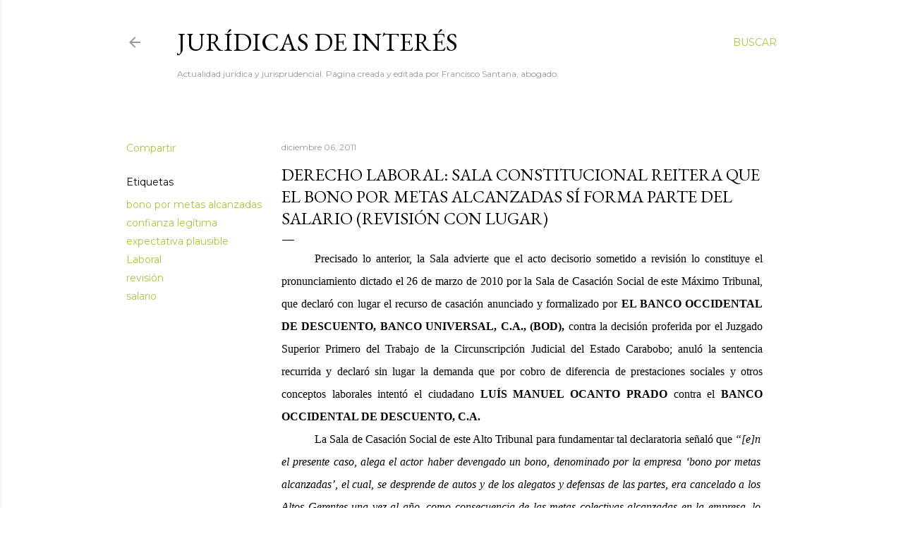

--- FILE ---
content_type: text/html; charset=UTF-8
request_url: https://www.franciscosantana.net/2011/12/derecho-laboral-sala-constitucional.html
body_size: 95842
content:
<!DOCTYPE html>
<html dir='ltr' lang='es'>
<head>
<meta content='width=device-width, initial-scale=1' name='viewport'/>
<title>Derecho Laboral: Sala Constitucional reitera que el Bono por metas alcanzadas sí forma parte del salario (Revisión Con Lugar)</title>
<meta content='text/html; charset=UTF-8' http-equiv='Content-Type'/>
<!-- Chrome, Firefox OS and Opera -->
<meta content='#ffffff' name='theme-color'/>
<!-- Windows Phone -->
<meta content='#ffffff' name='msapplication-navbutton-color'/>
<meta content='blogger' name='generator'/>
<link href='https://www.franciscosantana.net/favicon.ico' rel='icon' type='image/x-icon'/>
<link href='https://www.franciscosantana.net/2011/12/derecho-laboral-sala-constitucional.html' rel='canonical'/>
<link rel="alternate" type="application/atom+xml" title="Jurídicas de Interés - Atom" href="https://www.franciscosantana.net/feeds/posts/default" />
<link rel="alternate" type="application/rss+xml" title="Jurídicas de Interés - RSS" href="https://www.franciscosantana.net/feeds/posts/default?alt=rss" />
<link rel="service.post" type="application/atom+xml" title="Jurídicas de Interés - Atom" href="https://www.blogger.com/feeds/7955741554081049798/posts/default" />

<link rel="alternate" type="application/atom+xml" title="Jurídicas de Interés - Atom" href="https://www.franciscosantana.net/feeds/1403359412221906424/comments/default" />
<!--Can't find substitution for tag [blog.ieCssRetrofitLinks]-->
<meta content='https://www.franciscosantana.net/2011/12/derecho-laboral-sala-constitucional.html' property='og:url'/>
<meta content='Derecho Laboral: Sala Constitucional reitera que el Bono por metas alcanzadas sí forma parte del salario (Revisión Con Lugar)' property='og:title'/>
<meta content='Actualidad jurídica y jurisprudencial venezolana e internacional, con marcada inclinación hacia el Derecho penal, procesal y constitucional.' property='og:description'/>
<style type='text/css'>@font-face{font-family:'EB Garamond';font-style:normal;font-weight:400;font-display:swap;src:url(//fonts.gstatic.com/s/ebgaramond/v32/SlGDmQSNjdsmc35JDF1K5E55YMjF_7DPuGi-6_RkCY9_WamXgHlIbvw.woff2)format('woff2');unicode-range:U+0460-052F,U+1C80-1C8A,U+20B4,U+2DE0-2DFF,U+A640-A69F,U+FE2E-FE2F;}@font-face{font-family:'EB Garamond';font-style:normal;font-weight:400;font-display:swap;src:url(//fonts.gstatic.com/s/ebgaramond/v32/SlGDmQSNjdsmc35JDF1K5E55YMjF_7DPuGi-6_RkAI9_WamXgHlIbvw.woff2)format('woff2');unicode-range:U+0301,U+0400-045F,U+0490-0491,U+04B0-04B1,U+2116;}@font-face{font-family:'EB Garamond';font-style:normal;font-weight:400;font-display:swap;src:url(//fonts.gstatic.com/s/ebgaramond/v32/SlGDmQSNjdsmc35JDF1K5E55YMjF_7DPuGi-6_RkCI9_WamXgHlIbvw.woff2)format('woff2');unicode-range:U+1F00-1FFF;}@font-face{font-family:'EB Garamond';font-style:normal;font-weight:400;font-display:swap;src:url(//fonts.gstatic.com/s/ebgaramond/v32/SlGDmQSNjdsmc35JDF1K5E55YMjF_7DPuGi-6_RkB49_WamXgHlIbvw.woff2)format('woff2');unicode-range:U+0370-0377,U+037A-037F,U+0384-038A,U+038C,U+038E-03A1,U+03A3-03FF;}@font-face{font-family:'EB Garamond';font-style:normal;font-weight:400;font-display:swap;src:url(//fonts.gstatic.com/s/ebgaramond/v32/SlGDmQSNjdsmc35JDF1K5E55YMjF_7DPuGi-6_RkC49_WamXgHlIbvw.woff2)format('woff2');unicode-range:U+0102-0103,U+0110-0111,U+0128-0129,U+0168-0169,U+01A0-01A1,U+01AF-01B0,U+0300-0301,U+0303-0304,U+0308-0309,U+0323,U+0329,U+1EA0-1EF9,U+20AB;}@font-face{font-family:'EB Garamond';font-style:normal;font-weight:400;font-display:swap;src:url(//fonts.gstatic.com/s/ebgaramond/v32/SlGDmQSNjdsmc35JDF1K5E55YMjF_7DPuGi-6_RkCo9_WamXgHlIbvw.woff2)format('woff2');unicode-range:U+0100-02BA,U+02BD-02C5,U+02C7-02CC,U+02CE-02D7,U+02DD-02FF,U+0304,U+0308,U+0329,U+1D00-1DBF,U+1E00-1E9F,U+1EF2-1EFF,U+2020,U+20A0-20AB,U+20AD-20C0,U+2113,U+2C60-2C7F,U+A720-A7FF;}@font-face{font-family:'EB Garamond';font-style:normal;font-weight:400;font-display:swap;src:url(//fonts.gstatic.com/s/ebgaramond/v32/SlGDmQSNjdsmc35JDF1K5E55YMjF_7DPuGi-6_RkBI9_WamXgHlI.woff2)format('woff2');unicode-range:U+0000-00FF,U+0131,U+0152-0153,U+02BB-02BC,U+02C6,U+02DA,U+02DC,U+0304,U+0308,U+0329,U+2000-206F,U+20AC,U+2122,U+2191,U+2193,U+2212,U+2215,U+FEFF,U+FFFD;}@font-face{font-family:'Lora';font-style:normal;font-weight:400;font-display:swap;src:url(//fonts.gstatic.com/s/lora/v37/0QI6MX1D_JOuGQbT0gvTJPa787weuxJMkq18ndeYxZ2JTg.woff2)format('woff2');unicode-range:U+0460-052F,U+1C80-1C8A,U+20B4,U+2DE0-2DFF,U+A640-A69F,U+FE2E-FE2F;}@font-face{font-family:'Lora';font-style:normal;font-weight:400;font-display:swap;src:url(//fonts.gstatic.com/s/lora/v37/0QI6MX1D_JOuGQbT0gvTJPa787weuxJFkq18ndeYxZ2JTg.woff2)format('woff2');unicode-range:U+0301,U+0400-045F,U+0490-0491,U+04B0-04B1,U+2116;}@font-face{font-family:'Lora';font-style:normal;font-weight:400;font-display:swap;src:url(//fonts.gstatic.com/s/lora/v37/0QI6MX1D_JOuGQbT0gvTJPa787weuxI9kq18ndeYxZ2JTg.woff2)format('woff2');unicode-range:U+0302-0303,U+0305,U+0307-0308,U+0310,U+0312,U+0315,U+031A,U+0326-0327,U+032C,U+032F-0330,U+0332-0333,U+0338,U+033A,U+0346,U+034D,U+0391-03A1,U+03A3-03A9,U+03B1-03C9,U+03D1,U+03D5-03D6,U+03F0-03F1,U+03F4-03F5,U+2016-2017,U+2034-2038,U+203C,U+2040,U+2043,U+2047,U+2050,U+2057,U+205F,U+2070-2071,U+2074-208E,U+2090-209C,U+20D0-20DC,U+20E1,U+20E5-20EF,U+2100-2112,U+2114-2115,U+2117-2121,U+2123-214F,U+2190,U+2192,U+2194-21AE,U+21B0-21E5,U+21F1-21F2,U+21F4-2211,U+2213-2214,U+2216-22FF,U+2308-230B,U+2310,U+2319,U+231C-2321,U+2336-237A,U+237C,U+2395,U+239B-23B7,U+23D0,U+23DC-23E1,U+2474-2475,U+25AF,U+25B3,U+25B7,U+25BD,U+25C1,U+25CA,U+25CC,U+25FB,U+266D-266F,U+27C0-27FF,U+2900-2AFF,U+2B0E-2B11,U+2B30-2B4C,U+2BFE,U+3030,U+FF5B,U+FF5D,U+1D400-1D7FF,U+1EE00-1EEFF;}@font-face{font-family:'Lora';font-style:normal;font-weight:400;font-display:swap;src:url(//fonts.gstatic.com/s/lora/v37/0QI6MX1D_JOuGQbT0gvTJPa787weuxIvkq18ndeYxZ2JTg.woff2)format('woff2');unicode-range:U+0001-000C,U+000E-001F,U+007F-009F,U+20DD-20E0,U+20E2-20E4,U+2150-218F,U+2190,U+2192,U+2194-2199,U+21AF,U+21E6-21F0,U+21F3,U+2218-2219,U+2299,U+22C4-22C6,U+2300-243F,U+2440-244A,U+2460-24FF,U+25A0-27BF,U+2800-28FF,U+2921-2922,U+2981,U+29BF,U+29EB,U+2B00-2BFF,U+4DC0-4DFF,U+FFF9-FFFB,U+10140-1018E,U+10190-1019C,U+101A0,U+101D0-101FD,U+102E0-102FB,U+10E60-10E7E,U+1D2C0-1D2D3,U+1D2E0-1D37F,U+1F000-1F0FF,U+1F100-1F1AD,U+1F1E6-1F1FF,U+1F30D-1F30F,U+1F315,U+1F31C,U+1F31E,U+1F320-1F32C,U+1F336,U+1F378,U+1F37D,U+1F382,U+1F393-1F39F,U+1F3A7-1F3A8,U+1F3AC-1F3AF,U+1F3C2,U+1F3C4-1F3C6,U+1F3CA-1F3CE,U+1F3D4-1F3E0,U+1F3ED,U+1F3F1-1F3F3,U+1F3F5-1F3F7,U+1F408,U+1F415,U+1F41F,U+1F426,U+1F43F,U+1F441-1F442,U+1F444,U+1F446-1F449,U+1F44C-1F44E,U+1F453,U+1F46A,U+1F47D,U+1F4A3,U+1F4B0,U+1F4B3,U+1F4B9,U+1F4BB,U+1F4BF,U+1F4C8-1F4CB,U+1F4D6,U+1F4DA,U+1F4DF,U+1F4E3-1F4E6,U+1F4EA-1F4ED,U+1F4F7,U+1F4F9-1F4FB,U+1F4FD-1F4FE,U+1F503,U+1F507-1F50B,U+1F50D,U+1F512-1F513,U+1F53E-1F54A,U+1F54F-1F5FA,U+1F610,U+1F650-1F67F,U+1F687,U+1F68D,U+1F691,U+1F694,U+1F698,U+1F6AD,U+1F6B2,U+1F6B9-1F6BA,U+1F6BC,U+1F6C6-1F6CF,U+1F6D3-1F6D7,U+1F6E0-1F6EA,U+1F6F0-1F6F3,U+1F6F7-1F6FC,U+1F700-1F7FF,U+1F800-1F80B,U+1F810-1F847,U+1F850-1F859,U+1F860-1F887,U+1F890-1F8AD,U+1F8B0-1F8BB,U+1F8C0-1F8C1,U+1F900-1F90B,U+1F93B,U+1F946,U+1F984,U+1F996,U+1F9E9,U+1FA00-1FA6F,U+1FA70-1FA7C,U+1FA80-1FA89,U+1FA8F-1FAC6,U+1FACE-1FADC,U+1FADF-1FAE9,U+1FAF0-1FAF8,U+1FB00-1FBFF;}@font-face{font-family:'Lora';font-style:normal;font-weight:400;font-display:swap;src:url(//fonts.gstatic.com/s/lora/v37/0QI6MX1D_JOuGQbT0gvTJPa787weuxJOkq18ndeYxZ2JTg.woff2)format('woff2');unicode-range:U+0102-0103,U+0110-0111,U+0128-0129,U+0168-0169,U+01A0-01A1,U+01AF-01B0,U+0300-0301,U+0303-0304,U+0308-0309,U+0323,U+0329,U+1EA0-1EF9,U+20AB;}@font-face{font-family:'Lora';font-style:normal;font-weight:400;font-display:swap;src:url(//fonts.gstatic.com/s/lora/v37/0QI6MX1D_JOuGQbT0gvTJPa787weuxJPkq18ndeYxZ2JTg.woff2)format('woff2');unicode-range:U+0100-02BA,U+02BD-02C5,U+02C7-02CC,U+02CE-02D7,U+02DD-02FF,U+0304,U+0308,U+0329,U+1D00-1DBF,U+1E00-1E9F,U+1EF2-1EFF,U+2020,U+20A0-20AB,U+20AD-20C0,U+2113,U+2C60-2C7F,U+A720-A7FF;}@font-face{font-family:'Lora';font-style:normal;font-weight:400;font-display:swap;src:url(//fonts.gstatic.com/s/lora/v37/0QI6MX1D_JOuGQbT0gvTJPa787weuxJBkq18ndeYxZ0.woff2)format('woff2');unicode-range:U+0000-00FF,U+0131,U+0152-0153,U+02BB-02BC,U+02C6,U+02DA,U+02DC,U+0304,U+0308,U+0329,U+2000-206F,U+20AC,U+2122,U+2191,U+2193,U+2212,U+2215,U+FEFF,U+FFFD;}@font-face{font-family:'Montserrat';font-style:normal;font-weight:400;font-display:swap;src:url(//fonts.gstatic.com/s/montserrat/v31/JTUSjIg1_i6t8kCHKm459WRhyyTh89ZNpQ.woff2)format('woff2');unicode-range:U+0460-052F,U+1C80-1C8A,U+20B4,U+2DE0-2DFF,U+A640-A69F,U+FE2E-FE2F;}@font-face{font-family:'Montserrat';font-style:normal;font-weight:400;font-display:swap;src:url(//fonts.gstatic.com/s/montserrat/v31/JTUSjIg1_i6t8kCHKm459W1hyyTh89ZNpQ.woff2)format('woff2');unicode-range:U+0301,U+0400-045F,U+0490-0491,U+04B0-04B1,U+2116;}@font-face{font-family:'Montserrat';font-style:normal;font-weight:400;font-display:swap;src:url(//fonts.gstatic.com/s/montserrat/v31/JTUSjIg1_i6t8kCHKm459WZhyyTh89ZNpQ.woff2)format('woff2');unicode-range:U+0102-0103,U+0110-0111,U+0128-0129,U+0168-0169,U+01A0-01A1,U+01AF-01B0,U+0300-0301,U+0303-0304,U+0308-0309,U+0323,U+0329,U+1EA0-1EF9,U+20AB;}@font-face{font-family:'Montserrat';font-style:normal;font-weight:400;font-display:swap;src:url(//fonts.gstatic.com/s/montserrat/v31/JTUSjIg1_i6t8kCHKm459WdhyyTh89ZNpQ.woff2)format('woff2');unicode-range:U+0100-02BA,U+02BD-02C5,U+02C7-02CC,U+02CE-02D7,U+02DD-02FF,U+0304,U+0308,U+0329,U+1D00-1DBF,U+1E00-1E9F,U+1EF2-1EFF,U+2020,U+20A0-20AB,U+20AD-20C0,U+2113,U+2C60-2C7F,U+A720-A7FF;}@font-face{font-family:'Montserrat';font-style:normal;font-weight:400;font-display:swap;src:url(//fonts.gstatic.com/s/montserrat/v31/JTUSjIg1_i6t8kCHKm459WlhyyTh89Y.woff2)format('woff2');unicode-range:U+0000-00FF,U+0131,U+0152-0153,U+02BB-02BC,U+02C6,U+02DA,U+02DC,U+0304,U+0308,U+0329,U+2000-206F,U+20AC,U+2122,U+2191,U+2193,U+2212,U+2215,U+FEFF,U+FFFD;}@font-face{font-family:'Montserrat';font-style:normal;font-weight:700;font-display:swap;src:url(//fonts.gstatic.com/s/montserrat/v31/JTUSjIg1_i6t8kCHKm459WRhyyTh89ZNpQ.woff2)format('woff2');unicode-range:U+0460-052F,U+1C80-1C8A,U+20B4,U+2DE0-2DFF,U+A640-A69F,U+FE2E-FE2F;}@font-face{font-family:'Montserrat';font-style:normal;font-weight:700;font-display:swap;src:url(//fonts.gstatic.com/s/montserrat/v31/JTUSjIg1_i6t8kCHKm459W1hyyTh89ZNpQ.woff2)format('woff2');unicode-range:U+0301,U+0400-045F,U+0490-0491,U+04B0-04B1,U+2116;}@font-face{font-family:'Montserrat';font-style:normal;font-weight:700;font-display:swap;src:url(//fonts.gstatic.com/s/montserrat/v31/JTUSjIg1_i6t8kCHKm459WZhyyTh89ZNpQ.woff2)format('woff2');unicode-range:U+0102-0103,U+0110-0111,U+0128-0129,U+0168-0169,U+01A0-01A1,U+01AF-01B0,U+0300-0301,U+0303-0304,U+0308-0309,U+0323,U+0329,U+1EA0-1EF9,U+20AB;}@font-face{font-family:'Montserrat';font-style:normal;font-weight:700;font-display:swap;src:url(//fonts.gstatic.com/s/montserrat/v31/JTUSjIg1_i6t8kCHKm459WdhyyTh89ZNpQ.woff2)format('woff2');unicode-range:U+0100-02BA,U+02BD-02C5,U+02C7-02CC,U+02CE-02D7,U+02DD-02FF,U+0304,U+0308,U+0329,U+1D00-1DBF,U+1E00-1E9F,U+1EF2-1EFF,U+2020,U+20A0-20AB,U+20AD-20C0,U+2113,U+2C60-2C7F,U+A720-A7FF;}@font-face{font-family:'Montserrat';font-style:normal;font-weight:700;font-display:swap;src:url(//fonts.gstatic.com/s/montserrat/v31/JTUSjIg1_i6t8kCHKm459WlhyyTh89Y.woff2)format('woff2');unicode-range:U+0000-00FF,U+0131,U+0152-0153,U+02BB-02BC,U+02C6,U+02DA,U+02DC,U+0304,U+0308,U+0329,U+2000-206F,U+20AC,U+2122,U+2191,U+2193,U+2212,U+2215,U+FEFF,U+FFFD;}</style>
<style id='page-skin-1' type='text/css'><!--
/*! normalize.css v3.0.1 | MIT License | git.io/normalize */html{font-family:sans-serif;-ms-text-size-adjust:100%;-webkit-text-size-adjust:100%}body{margin:0}article,aside,details,figcaption,figure,footer,header,hgroup,main,nav,section,summary{display:block}audio,canvas,progress,video{display:inline-block;vertical-align:baseline}audio:not([controls]){display:none;height:0}[hidden],template{display:none}a{background:transparent}a:active,a:hover{outline:0}abbr[title]{border-bottom:1px dotted}b,strong{font-weight:bold}dfn{font-style:italic}h1{font-size:2em;margin:.67em 0}mark{background:#ff0;color:#000}small{font-size:80%}sub,sup{font-size:75%;line-height:0;position:relative;vertical-align:baseline}sup{top:-0.5em}sub{bottom:-0.25em}img{border:0}svg:not(:root){overflow:hidden}figure{margin:1em 40px}hr{-moz-box-sizing:content-box;box-sizing:content-box;height:0}pre{overflow:auto}code,kbd,pre,samp{font-family:monospace,monospace;font-size:1em}button,input,optgroup,select,textarea{color:inherit;font:inherit;margin:0}button{overflow:visible}button,select{text-transform:none}button,html input[type="button"],input[type="reset"],input[type="submit"]{-webkit-appearance:button;cursor:pointer}button[disabled],html input[disabled]{cursor:default}button::-moz-focus-inner,input::-moz-focus-inner{border:0;padding:0}input{line-height:normal}input[type="checkbox"],input[type="radio"]{box-sizing:border-box;padding:0}input[type="number"]::-webkit-inner-spin-button,input[type="number"]::-webkit-outer-spin-button{height:auto}input[type="search"]{-webkit-appearance:textfield;-moz-box-sizing:content-box;-webkit-box-sizing:content-box;box-sizing:content-box}input[type="search"]::-webkit-search-cancel-button,input[type="search"]::-webkit-search-decoration{-webkit-appearance:none}fieldset{border:1px solid #c0c0c0;margin:0 2px;padding:.35em .625em .75em}legend{border:0;padding:0}textarea{overflow:auto}optgroup{font-weight:bold}table{border-collapse:collapse;border-spacing:0}td,th{padding:0}
/*!************************************************
* Blogger Template Style
* Name: Soho
**************************************************/
body{
overflow-wrap:break-word;
word-break:break-word;
word-wrap:break-word
}
.hidden{
display:none
}
.invisible{
visibility:hidden
}
.container::after,.float-container::after{
clear:both;
content:"";
display:table
}
.clearboth{
clear:both
}
#comments .comment .comment-actions,.subscribe-popup .FollowByEmail .follow-by-email-submit{
background:0 0;
border:0;
box-shadow:none;
color:#aac63c;
cursor:pointer;
font-size:14px;
font-weight:700;
outline:0;
text-decoration:none;
text-transform:uppercase;
width:auto
}
.dim-overlay{
background-color:rgba(0,0,0,.54);
height:100vh;
left:0;
position:fixed;
top:0;
width:100%
}
#sharing-dim-overlay{
background-color:transparent
}
input::-ms-clear{
display:none
}
.blogger-logo,.svg-icon-24.blogger-logo{
fill:#ff9800;
opacity:1
}
.loading-spinner-large{
-webkit-animation:mspin-rotate 1.568s infinite linear;
animation:mspin-rotate 1.568s infinite linear;
height:48px;
overflow:hidden;
position:absolute;
width:48px;
z-index:200
}
.loading-spinner-large>div{
-webkit-animation:mspin-revrot 5332ms infinite steps(4);
animation:mspin-revrot 5332ms infinite steps(4)
}
.loading-spinner-large>div>div{
-webkit-animation:mspin-singlecolor-large-film 1333ms infinite steps(81);
animation:mspin-singlecolor-large-film 1333ms infinite steps(81);
background-size:100%;
height:48px;
width:3888px
}
.mspin-black-large>div>div,.mspin-grey_54-large>div>div{
background-image:url(https://www.blogblog.com/indie/mspin_black_large.svg)
}
.mspin-white-large>div>div{
background-image:url(https://www.blogblog.com/indie/mspin_white_large.svg)
}
.mspin-grey_54-large{
opacity:.54
}
@-webkit-keyframes mspin-singlecolor-large-film{
from{
-webkit-transform:translateX(0);
transform:translateX(0)
}
to{
-webkit-transform:translateX(-3888px);
transform:translateX(-3888px)
}
}
@keyframes mspin-singlecolor-large-film{
from{
-webkit-transform:translateX(0);
transform:translateX(0)
}
to{
-webkit-transform:translateX(-3888px);
transform:translateX(-3888px)
}
}
@-webkit-keyframes mspin-rotate{
from{
-webkit-transform:rotate(0);
transform:rotate(0)
}
to{
-webkit-transform:rotate(360deg);
transform:rotate(360deg)
}
}
@keyframes mspin-rotate{
from{
-webkit-transform:rotate(0);
transform:rotate(0)
}
to{
-webkit-transform:rotate(360deg);
transform:rotate(360deg)
}
}
@-webkit-keyframes mspin-revrot{
from{
-webkit-transform:rotate(0);
transform:rotate(0)
}
to{
-webkit-transform:rotate(-360deg);
transform:rotate(-360deg)
}
}
@keyframes mspin-revrot{
from{
-webkit-transform:rotate(0);
transform:rotate(0)
}
to{
-webkit-transform:rotate(-360deg);
transform:rotate(-360deg)
}
}
.skip-navigation{
background-color:#fff;
box-sizing:border-box;
color:#000;
display:block;
height:0;
left:0;
line-height:50px;
overflow:hidden;
padding-top:0;
position:fixed;
text-align:center;
top:0;
-webkit-transition:box-shadow .3s,height .3s,padding-top .3s;
transition:box-shadow .3s,height .3s,padding-top .3s;
width:100%;
z-index:900
}
.skip-navigation:focus{
box-shadow:0 4px 5px 0 rgba(0,0,0,.14),0 1px 10px 0 rgba(0,0,0,.12),0 2px 4px -1px rgba(0,0,0,.2);
height:50px
}
#main{
outline:0
}
.main-heading{
position:absolute;
clip:rect(1px,1px,1px,1px);
padding:0;
border:0;
height:1px;
width:1px;
overflow:hidden
}
.Attribution{
margin-top:1em;
text-align:center
}
.Attribution .blogger img,.Attribution .blogger svg{
vertical-align:bottom
}
.Attribution .blogger img{
margin-right:.5em
}
.Attribution div{
line-height:24px;
margin-top:.5em
}
.Attribution .copyright,.Attribution .image-attribution{
font-size:.7em;
margin-top:1.5em
}
.BLOG_mobile_video_class{
display:none
}
.bg-photo{
background-attachment:scroll!important
}
body .CSS_LIGHTBOX{
z-index:900
}
.extendable .show-less,.extendable .show-more{
border-color:#aac63c;
color:#aac63c;
margin-top:8px
}
.extendable .show-less.hidden,.extendable .show-more.hidden{
display:none
}
.inline-ad{
display:none;
max-width:100%;
overflow:hidden
}
.adsbygoogle{
display:block
}
#cookieChoiceInfo{
bottom:0;
top:auto
}
iframe.b-hbp-video{
border:0
}
.post-body img{
max-width:100%
}
.post-body iframe{
max-width:100%
}
.post-body a[imageanchor="1"]{
display:inline-block
}
.byline{
margin-right:1em
}
.byline:last-child{
margin-right:0
}
.link-copied-dialog{
max-width:520px;
outline:0
}
.link-copied-dialog .modal-dialog-buttons{
margin-top:8px
}
.link-copied-dialog .goog-buttonset-default{
background:0 0;
border:0
}
.link-copied-dialog .goog-buttonset-default:focus{
outline:0
}
.paging-control-container{
margin-bottom:16px
}
.paging-control-container .paging-control{
display:inline-block
}
.paging-control-container .comment-range-text::after,.paging-control-container .paging-control{
color:#aac63c
}
.paging-control-container .comment-range-text,.paging-control-container .paging-control{
margin-right:8px
}
.paging-control-container .comment-range-text::after,.paging-control-container .paging-control::after{
content:"\b7";
cursor:default;
padding-left:8px;
pointer-events:none
}
.paging-control-container .comment-range-text:last-child::after,.paging-control-container .paging-control:last-child::after{
content:none
}
.byline.reactions iframe{
height:20px
}
.b-notification{
color:#000;
background-color:#fff;
border-bottom:solid 1px #000;
box-sizing:border-box;
padding:16px 32px;
text-align:center
}
.b-notification.visible{
-webkit-transition:margin-top .3s cubic-bezier(.4,0,.2,1);
transition:margin-top .3s cubic-bezier(.4,0,.2,1)
}
.b-notification.invisible{
position:absolute
}
.b-notification-close{
position:absolute;
right:8px;
top:8px
}
.no-posts-message{
line-height:40px;
text-align:center
}
@media screen and (max-width:1162px){
body.item-view .post-body a[imageanchor="1"][style*="float: left;"],body.item-view .post-body a[imageanchor="1"][style*="float: right;"]{
float:none!important;
clear:none!important
}
body.item-view .post-body a[imageanchor="1"] img{
display:block;
height:auto;
margin:0 auto
}
body.item-view .post-body>.separator:first-child>a[imageanchor="1"]:first-child{
margin-top:20px
}
.post-body a[imageanchor]{
display:block
}
body.item-view .post-body a[imageanchor="1"]{
margin-left:0!important;
margin-right:0!important
}
body.item-view .post-body a[imageanchor="1"]+a[imageanchor="1"]{
margin-top:16px
}
}
.item-control{
display:none
}
#comments{
border-top:1px dashed rgba(0,0,0,.54);
margin-top:20px;
padding:20px
}
#comments .comment-thread ol{
margin:0;
padding-left:0;
padding-left:0
}
#comments .comment .comment-replybox-single,#comments .comment-thread .comment-replies{
margin-left:60px
}
#comments .comment-thread .thread-count{
display:none
}
#comments .comment{
list-style-type:none;
padding:0 0 30px;
position:relative
}
#comments .comment .comment{
padding-bottom:8px
}
.comment .avatar-image-container{
position:absolute
}
.comment .avatar-image-container img{
border-radius:50%
}
.avatar-image-container svg,.comment .avatar-image-container .avatar-icon{
border-radius:50%;
border:solid 1px #000000;
box-sizing:border-box;
fill:#000000;
height:35px;
margin:0;
padding:7px;
width:35px
}
.comment .comment-block{
margin-top:10px;
margin-left:60px;
padding-bottom:0
}
#comments .comment-author-header-wrapper{
margin-left:40px
}
#comments .comment .thread-expanded .comment-block{
padding-bottom:20px
}
#comments .comment .comment-header .user,#comments .comment .comment-header .user a{
color:#000000;
font-style:normal;
font-weight:700
}
#comments .comment .comment-actions{
bottom:0;
margin-bottom:15px;
position:absolute
}
#comments .comment .comment-actions>*{
margin-right:8px
}
#comments .comment .comment-header .datetime{
bottom:0;
color:rgba(65, 65, 65, 0.54);
display:inline-block;
font-size:13px;
font-style:italic;
margin-left:8px
}
#comments .comment .comment-footer .comment-timestamp a,#comments .comment .comment-header .datetime a{
color:rgba(65, 65, 65, 0.54)
}
#comments .comment .comment-content,.comment .comment-body{
margin-top:12px;
word-break:break-word
}
.comment-body{
margin-bottom:12px
}
#comments.embed[data-num-comments="0"]{
border:0;
margin-top:0;
padding-top:0
}
#comments.embed[data-num-comments="0"] #comment-post-message,#comments.embed[data-num-comments="0"] div.comment-form>p,#comments.embed[data-num-comments="0"] p.comment-footer{
display:none
}
#comment-editor-src{
display:none
}
.comments .comments-content .loadmore.loaded{
max-height:0;
opacity:0;
overflow:hidden
}
.extendable .remaining-items{
height:0;
overflow:hidden;
-webkit-transition:height .3s cubic-bezier(.4,0,.2,1);
transition:height .3s cubic-bezier(.4,0,.2,1)
}
.extendable .remaining-items.expanded{
height:auto
}
.svg-icon-24,.svg-icon-24-button{
cursor:pointer;
height:24px;
width:24px;
min-width:24px
}
.touch-icon{
margin:-12px;
padding:12px
}
.touch-icon:active,.touch-icon:focus{
background-color:rgba(153,153,153,.4);
border-radius:50%
}
svg:not(:root).touch-icon{
overflow:visible
}
html[dir=rtl] .rtl-reversible-icon{
-webkit-transform:scaleX(-1);
-ms-transform:scaleX(-1);
transform:scaleX(-1)
}
.svg-icon-24-button,.touch-icon-button{
background:0 0;
border:0;
margin:0;
outline:0;
padding:0
}
.touch-icon-button .touch-icon:active,.touch-icon-button .touch-icon:focus{
background-color:transparent
}
.touch-icon-button:active .touch-icon,.touch-icon-button:focus .touch-icon{
background-color:rgba(153,153,153,.4);
border-radius:50%
}
.Profile .default-avatar-wrapper .avatar-icon{
border-radius:50%;
border:solid 1px #000000;
box-sizing:border-box;
fill:#000000;
margin:0
}
.Profile .individual .default-avatar-wrapper .avatar-icon{
padding:25px
}
.Profile .individual .avatar-icon,.Profile .individual .profile-img{
height:120px;
width:120px
}
.Profile .team .default-avatar-wrapper .avatar-icon{
padding:8px
}
.Profile .team .avatar-icon,.Profile .team .default-avatar-wrapper,.Profile .team .profile-img{
height:40px;
width:40px
}
.snippet-container{
margin:0;
position:relative;
overflow:hidden
}
.snippet-fade{
bottom:0;
box-sizing:border-box;
position:absolute;
width:96px
}
.snippet-fade{
right:0
}
.snippet-fade:after{
content:"\2026"
}
.snippet-fade:after{
float:right
}
.centered-top-container.sticky{
left:0;
position:fixed;
right:0;
top:0;
width:auto;
z-index:50;
-webkit-transition-property:opacity,-webkit-transform;
transition-property:opacity,-webkit-transform;
transition-property:transform,opacity;
transition-property:transform,opacity,-webkit-transform;
-webkit-transition-duration:.2s;
transition-duration:.2s;
-webkit-transition-timing-function:cubic-bezier(.4,0,.2,1);
transition-timing-function:cubic-bezier(.4,0,.2,1)
}
.centered-top-placeholder{
display:none
}
.collapsed-header .centered-top-placeholder{
display:block
}
.centered-top-container .Header .replaced h1,.centered-top-placeholder .Header .replaced h1{
display:none
}
.centered-top-container.sticky .Header .replaced h1{
display:block
}
.centered-top-container.sticky .Header .header-widget{
background:0 0
}
.centered-top-container.sticky .Header .header-image-wrapper{
display:none
}
.centered-top-container img,.centered-top-placeholder img{
max-width:100%
}
.collapsible{
-webkit-transition:height .3s cubic-bezier(.4,0,.2,1);
transition:height .3s cubic-bezier(.4,0,.2,1)
}
.collapsible,.collapsible>summary{
display:block;
overflow:hidden
}
.collapsible>:not(summary){
display:none
}
.collapsible[open]>:not(summary){
display:block
}
.collapsible:focus,.collapsible>summary:focus{
outline:0
}
.collapsible>summary{
cursor:pointer;
display:block;
padding:0
}
.collapsible:focus>summary,.collapsible>summary:focus{
background-color:transparent
}
.collapsible>summary::-webkit-details-marker{
display:none
}
.collapsible-title{
-webkit-box-align:center;
-webkit-align-items:center;
-ms-flex-align:center;
align-items:center;
display:-webkit-box;
display:-webkit-flex;
display:-ms-flexbox;
display:flex
}
.collapsible-title .title{
-webkit-box-flex:1;
-webkit-flex:1 1 auto;
-ms-flex:1 1 auto;
flex:1 1 auto;
-webkit-box-ordinal-group:1;
-webkit-order:0;
-ms-flex-order:0;
order:0;
overflow:hidden;
text-overflow:ellipsis;
white-space:nowrap
}
.collapsible-title .chevron-down,.collapsible[open] .collapsible-title .chevron-up{
display:block
}
.collapsible-title .chevron-up,.collapsible[open] .collapsible-title .chevron-down{
display:none
}
.flat-button{
cursor:pointer;
display:inline-block;
font-weight:700;
text-transform:uppercase;
border-radius:2px;
padding:8px;
margin:-8px
}
.flat-icon-button{
background:0 0;
border:0;
margin:0;
outline:0;
padding:0;
margin:-12px;
padding:12px;
cursor:pointer;
box-sizing:content-box;
display:inline-block;
line-height:0
}
.flat-icon-button,.flat-icon-button .splash-wrapper{
border-radius:50%
}
.flat-icon-button .splash.animate{
-webkit-animation-duration:.3s;
animation-duration:.3s
}
.overflowable-container{
max-height:28px;
overflow:hidden;
position:relative
}
.overflow-button{
cursor:pointer
}
#overflowable-dim-overlay{
background:0 0
}
.overflow-popup{
box-shadow:0 2px 2px 0 rgba(0,0,0,.14),0 3px 1px -2px rgba(0,0,0,.2),0 1px 5px 0 rgba(0,0,0,.12);
background-color:#ffffff;
left:0;
max-width:calc(100% - 32px);
position:absolute;
top:0;
visibility:hidden;
z-index:101
}
.overflow-popup ul{
list-style:none
}
.overflow-popup .tabs li,.overflow-popup li{
display:block;
height:auto
}
.overflow-popup .tabs li{
padding-left:0;
padding-right:0
}
.overflow-button.hidden,.overflow-popup .tabs li.hidden,.overflow-popup li.hidden{
display:none
}
.search{
display:-webkit-box;
display:-webkit-flex;
display:-ms-flexbox;
display:flex;
line-height:24px;
width:24px
}
.search.focused{
width:100%
}
.search.focused .section{
width:100%
}
.search form{
z-index:101
}
.search h3{
display:none
}
.search form{
display:-webkit-box;
display:-webkit-flex;
display:-ms-flexbox;
display:flex;
-webkit-box-flex:1;
-webkit-flex:1 0 0;
-ms-flex:1 0 0px;
flex:1 0 0;
border-bottom:solid 1px transparent;
padding-bottom:8px
}
.search form>*{
display:none
}
.search.focused form>*{
display:block
}
.search .search-input label{
display:none
}
.centered-top-placeholder.cloned .search form{
z-index:30
}
.search.focused form{
border-color:rgba(65, 65, 65, 0.54);
position:relative;
width:auto
}
.collapsed-header .centered-top-container .search.focused form{
border-bottom-color:transparent
}
.search-expand{
-webkit-box-flex:0;
-webkit-flex:0 0 auto;
-ms-flex:0 0 auto;
flex:0 0 auto
}
.search-expand-text{
display:none
}
.search-close{
display:inline;
vertical-align:middle
}
.search-input{
-webkit-box-flex:1;
-webkit-flex:1 0 1px;
-ms-flex:1 0 1px;
flex:1 0 1px
}
.search-input input{
background:0 0;
border:0;
box-sizing:border-box;
color:rgba(65, 65, 65, 0.54);
display:inline-block;
outline:0;
width:calc(100% - 48px)
}
.search-input input.no-cursor{
color:transparent;
text-shadow:0 0 0 rgba(65, 65, 65, 0.54)
}
.collapsed-header .centered-top-container .search-action,.collapsed-header .centered-top-container .search-input input{
color:rgba(65, 65, 65, 0.54)
}
.collapsed-header .centered-top-container .search-input input.no-cursor{
color:transparent;
text-shadow:0 0 0 rgba(65, 65, 65, 0.54)
}
.collapsed-header .centered-top-container .search-input input.no-cursor:focus,.search-input input.no-cursor:focus{
outline:0
}
.search-focused>*{
visibility:hidden
}
.search-focused .search,.search-focused .search-icon{
visibility:visible
}
.search.focused .search-action{
display:block
}
.search.focused .search-action:disabled{
opacity:.3
}
.widget.Sharing .sharing-button{
display:none
}
.widget.Sharing .sharing-buttons li{
padding:0
}
.widget.Sharing .sharing-buttons li span{
display:none
}
.post-share-buttons{
position:relative
}
.centered-bottom .share-buttons .svg-icon-24,.share-buttons .svg-icon-24{
fill:#000000
}
.sharing-open.touch-icon-button:active .touch-icon,.sharing-open.touch-icon-button:focus .touch-icon{
background-color:transparent
}
.share-buttons{
background-color:#ffffff;
border-radius:2px;
box-shadow:0 2px 2px 0 rgba(0,0,0,.14),0 3px 1px -2px rgba(0,0,0,.2),0 1px 5px 0 rgba(0,0,0,.12);
color:#000000;
list-style:none;
margin:0;
padding:8px 0;
position:absolute;
top:-11px;
min-width:200px;
z-index:101
}
.share-buttons.hidden{
display:none
}
.sharing-button{
background:0 0;
border:0;
margin:0;
outline:0;
padding:0;
cursor:pointer
}
.share-buttons li{
margin:0;
height:48px
}
.share-buttons li:last-child{
margin-bottom:0
}
.share-buttons li .sharing-platform-button{
box-sizing:border-box;
cursor:pointer;
display:block;
height:100%;
margin-bottom:0;
padding:0 16px;
position:relative;
width:100%
}
.share-buttons li .sharing-platform-button:focus,.share-buttons li .sharing-platform-button:hover{
background-color:rgba(128,128,128,.1);
outline:0
}
.share-buttons li svg[class*=" sharing-"],.share-buttons li svg[class^=sharing-]{
position:absolute;
top:10px
}
.share-buttons li span.sharing-platform-button{
position:relative;
top:0
}
.share-buttons li .platform-sharing-text{
display:block;
font-size:16px;
line-height:48px;
white-space:nowrap
}
.share-buttons li .platform-sharing-text{
margin-left:56px
}
.sidebar-container{
background-color:#f7f7f7;
max-width:284px;
overflow-y:auto;
-webkit-transition-property:-webkit-transform;
transition-property:-webkit-transform;
transition-property:transform;
transition-property:transform,-webkit-transform;
-webkit-transition-duration:.3s;
transition-duration:.3s;
-webkit-transition-timing-function:cubic-bezier(0,0,.2,1);
transition-timing-function:cubic-bezier(0,0,.2,1);
width:284px;
z-index:101;
-webkit-overflow-scrolling:touch
}
.sidebar-container .navigation{
line-height:0;
padding:16px
}
.sidebar-container .sidebar-back{
cursor:pointer
}
.sidebar-container .widget{
background:0 0;
margin:0 16px;
padding:16px 0
}
.sidebar-container .widget .title{
color:rgba(65, 65, 65, 0.54);
margin:0
}
.sidebar-container .widget ul{
list-style:none;
margin:0;
padding:0
}
.sidebar-container .widget ul ul{
margin-left:1em
}
.sidebar-container .widget li{
font-size:16px;
line-height:normal
}
.sidebar-container .widget+.widget{
border-top:1px dashed rgba(65, 65, 65, 0.54)
}
.BlogArchive li{
margin:16px 0
}
.BlogArchive li:last-child{
margin-bottom:0
}
.Label li a{
display:inline-block
}
.BlogArchive .post-count,.Label .label-count{
float:right;
margin-left:.25em
}
.BlogArchive .post-count::before,.Label .label-count::before{
content:"("
}
.BlogArchive .post-count::after,.Label .label-count::after{
content:")"
}
.widget.Translate .skiptranslate>div{
display:block!important
}
.widget.Profile .profile-link{
display:-webkit-box;
display:-webkit-flex;
display:-ms-flexbox;
display:flex
}
.widget.Profile .team-member .default-avatar-wrapper,.widget.Profile .team-member .profile-img{
-webkit-box-flex:0;
-webkit-flex:0 0 auto;
-ms-flex:0 0 auto;
flex:0 0 auto;
margin-right:1em
}
.widget.Profile .individual .profile-link{
-webkit-box-orient:vertical;
-webkit-box-direction:normal;
-webkit-flex-direction:column;
-ms-flex-direction:column;
flex-direction:column
}
.widget.Profile .team .profile-link .profile-name{
-webkit-align-self:center;
-ms-flex-item-align:center;
align-self:center;
display:block;
-webkit-box-flex:1;
-webkit-flex:1 1 auto;
-ms-flex:1 1 auto;
flex:1 1 auto
}
.dim-overlay{
background-color:rgba(0,0,0,.54);
z-index:100
}
body.sidebar-visible{
overflow-y:hidden
}
@media screen and (max-width:1439px){
.sidebar-container{
bottom:0;
position:fixed;
top:0;
left:0;
right:auto
}
.sidebar-container.sidebar-invisible{
-webkit-transition-timing-function:cubic-bezier(.4,0,.6,1);
transition-timing-function:cubic-bezier(.4,0,.6,1)
}
html[dir=ltr] .sidebar-container.sidebar-invisible{
-webkit-transform:translateX(-284px);
-ms-transform:translateX(-284px);
transform:translateX(-284px)
}
html[dir=rtl] .sidebar-container.sidebar-invisible{
-webkit-transform:translateX(284px);
-ms-transform:translateX(284px);
transform:translateX(284px)
}
}
@media screen and (min-width:1440px){
.sidebar-container{
position:absolute;
top:0;
left:0;
right:auto
}
.sidebar-container .navigation{
display:none
}
}
.dialog{
box-shadow:0 2px 2px 0 rgba(0,0,0,.14),0 3px 1px -2px rgba(0,0,0,.2),0 1px 5px 0 rgba(0,0,0,.12);
background:#ffffff;
box-sizing:border-box;
color:#000000;
padding:30px;
position:fixed;
text-align:center;
width:calc(100% - 24px);
z-index:101
}
.dialog input[type=email],.dialog input[type=text]{
background-color:transparent;
border:0;
border-bottom:solid 1px rgba(0,0,0,.12);
color:#000000;
display:block;
font-family:EB Garamond, serif;
font-size:16px;
line-height:24px;
margin:auto;
padding-bottom:7px;
outline:0;
text-align:center;
width:100%
}
.dialog input[type=email]::-webkit-input-placeholder,.dialog input[type=text]::-webkit-input-placeholder{
color:#000000
}
.dialog input[type=email]::-moz-placeholder,.dialog input[type=text]::-moz-placeholder{
color:#000000
}
.dialog input[type=email]:-ms-input-placeholder,.dialog input[type=text]:-ms-input-placeholder{
color:#000000
}
.dialog input[type=email]::-ms-input-placeholder,.dialog input[type=text]::-ms-input-placeholder{
color:#000000
}
.dialog input[type=email]::placeholder,.dialog input[type=text]::placeholder{
color:#000000
}
.dialog input[type=email]:focus,.dialog input[type=text]:focus{
border-bottom:solid 2px #aac63c;
padding-bottom:6px
}
.dialog input.no-cursor{
color:transparent;
text-shadow:0 0 0 #000000
}
.dialog input.no-cursor:focus{
outline:0
}
.dialog input.no-cursor:focus{
outline:0
}
.dialog input[type=submit]{
font-family:EB Garamond, serif
}
.dialog .goog-buttonset-default{
color:#aac63c
}
.subscribe-popup{
max-width:364px
}
.subscribe-popup h3{
color:#000000;
font-size:1.8em;
margin-top:0
}
.subscribe-popup .FollowByEmail h3{
display:none
}
.subscribe-popup .FollowByEmail .follow-by-email-submit{
color:#aac63c;
display:inline-block;
margin:0 auto;
margin-top:24px;
width:auto;
white-space:normal
}
.subscribe-popup .FollowByEmail .follow-by-email-submit:disabled{
cursor:default;
opacity:.3
}
@media (max-width:800px){
.blog-name div.widget.Subscribe{
margin-bottom:16px
}
body.item-view .blog-name div.widget.Subscribe{
margin:8px auto 16px auto;
width:100%
}
}
body#layout .bg-photo,body#layout .bg-photo-overlay{
display:none
}
body#layout .page_body{
padding:0;
position:relative;
top:0
}
body#layout .page{
display:inline-block;
left:inherit;
position:relative;
vertical-align:top;
width:540px
}
body#layout .centered{
max-width:954px
}
body#layout .navigation{
display:none
}
body#layout .sidebar-container{
display:inline-block;
width:40%
}
body#layout .hamburger-menu,body#layout .search{
display:none
}
body{
background-color:#ffffff;
color:#000000;
font:normal 400 20px EB Garamond, serif;
height:100%;
margin:0;
min-height:100vh
}
h1,h2,h3,h4,h5,h6{
font-weight:400
}
a{
color:#aac63c;
text-decoration:none
}
.dim-overlay{
z-index:100
}
body.sidebar-visible .page_body{
overflow-y:scroll
}
.widget .title{
color:rgba(65, 65, 65, 0.54);
font:normal 400 12px Montserrat, sans-serif
}
.extendable .show-less,.extendable .show-more{
color:#aac63c;
font:normal 400 12px Montserrat, sans-serif;
margin:12px -8px 0 -8px;
text-transform:uppercase
}
.footer .widget,.main .widget{
margin:50px 0
}
.main .widget .title{
text-transform:uppercase
}
.inline-ad{
display:block;
margin-top:50px
}
.adsbygoogle{
text-align:center
}
.page_body{
display:-webkit-box;
display:-webkit-flex;
display:-ms-flexbox;
display:flex;
-webkit-box-orient:vertical;
-webkit-box-direction:normal;
-webkit-flex-direction:column;
-ms-flex-direction:column;
flex-direction:column;
min-height:100vh;
position:relative;
z-index:20
}
.page_body>*{
-webkit-box-flex:0;
-webkit-flex:0 0 auto;
-ms-flex:0 0 auto;
flex:0 0 auto
}
.page_body>#footer{
margin-top:auto
}
.centered-bottom,.centered-top{
margin:0 32px;
max-width:100%
}
.centered-top{
padding-bottom:12px;
padding-top:12px
}
.sticky .centered-top{
padding-bottom:0;
padding-top:0
}
.centered-top-container,.centered-top-placeholder{
background:#ffffff
}
.centered-top{
display:-webkit-box;
display:-webkit-flex;
display:-ms-flexbox;
display:flex;
-webkit-flex-wrap:wrap;
-ms-flex-wrap:wrap;
flex-wrap:wrap;
-webkit-box-pack:justify;
-webkit-justify-content:space-between;
-ms-flex-pack:justify;
justify-content:space-between;
position:relative
}
.sticky .centered-top{
-webkit-flex-wrap:nowrap;
-ms-flex-wrap:nowrap;
flex-wrap:nowrap
}
.centered-top-container .svg-icon-24,.centered-top-placeholder .svg-icon-24{
fill:rgba(65, 65, 65, 0.54)
}
.back-button-container,.hamburger-menu-container{
-webkit-box-flex:0;
-webkit-flex:0 0 auto;
-ms-flex:0 0 auto;
flex:0 0 auto;
height:48px;
-webkit-box-ordinal-group:2;
-webkit-order:1;
-ms-flex-order:1;
order:1
}
.sticky .back-button-container,.sticky .hamburger-menu-container{
-webkit-box-ordinal-group:2;
-webkit-order:1;
-ms-flex-order:1;
order:1
}
.back-button,.hamburger-menu,.search-expand-icon{
cursor:pointer;
margin-top:0
}
.search{
-webkit-box-align:start;
-webkit-align-items:flex-start;
-ms-flex-align:start;
align-items:flex-start;
-webkit-box-flex:0;
-webkit-flex:0 0 auto;
-ms-flex:0 0 auto;
flex:0 0 auto;
height:48px;
margin-left:24px;
-webkit-box-ordinal-group:4;
-webkit-order:3;
-ms-flex-order:3;
order:3
}
.search,.search.focused{
width:auto
}
.search.focused{
position:static
}
.sticky .search{
display:none;
-webkit-box-ordinal-group:5;
-webkit-order:4;
-ms-flex-order:4;
order:4
}
.search .section{
right:0;
margin-top:12px;
position:absolute;
top:12px;
width:0
}
.sticky .search .section{
top:0
}
.search-expand{
background:0 0;
border:0;
margin:0;
outline:0;
padding:0;
color:#aac63c;
cursor:pointer;
-webkit-box-flex:0;
-webkit-flex:0 0 auto;
-ms-flex:0 0 auto;
flex:0 0 auto;
font:normal 400 12px Montserrat, sans-serif;
text-transform:uppercase;
word-break:normal
}
.search.focused .search-expand{
visibility:hidden
}
.search .dim-overlay{
background:0 0
}
.search.focused .section{
max-width:400px
}
.search.focused form{
border-color:rgba(65, 65, 65, 0.54);
height:24px
}
.search.focused .search-input{
display:-webkit-box;
display:-webkit-flex;
display:-ms-flexbox;
display:flex;
-webkit-box-flex:1;
-webkit-flex:1 1 auto;
-ms-flex:1 1 auto;
flex:1 1 auto
}
.search-input input{
-webkit-box-flex:1;
-webkit-flex:1 1 auto;
-ms-flex:1 1 auto;
flex:1 1 auto;
font:normal 400 16px Montserrat, sans-serif
}
.search input[type=submit]{
display:none
}
.subscribe-section-container{
-webkit-box-flex:1;
-webkit-flex:1 0 auto;
-ms-flex:1 0 auto;
flex:1 0 auto;
margin-left:24px;
-webkit-box-ordinal-group:3;
-webkit-order:2;
-ms-flex-order:2;
order:2;
text-align:right
}
.sticky .subscribe-section-container{
-webkit-box-flex:0;
-webkit-flex:0 0 auto;
-ms-flex:0 0 auto;
flex:0 0 auto;
-webkit-box-ordinal-group:4;
-webkit-order:3;
-ms-flex-order:3;
order:3
}
.subscribe-button{
background:0 0;
border:0;
margin:0;
outline:0;
padding:0;
color:#aac63c;
cursor:pointer;
display:inline-block;
font:normal 400 12px Montserrat, sans-serif;
line-height:48px;
margin:0;
text-transform:uppercase;
word-break:normal
}
.subscribe-popup h3{
color:rgba(65, 65, 65, 0.54);
font:normal 400 12px Montserrat, sans-serif;
margin-bottom:24px;
text-transform:uppercase
}
.subscribe-popup div.widget.FollowByEmail .follow-by-email-address{
color:#000000;
font:normal 400 12px Montserrat, sans-serif
}
.subscribe-popup div.widget.FollowByEmail .follow-by-email-submit{
color:#aac63c;
font:normal 400 12px Montserrat, sans-serif;
margin-top:24px;
text-transform:uppercase
}
.blog-name{
-webkit-box-flex:1;
-webkit-flex:1 1 100%;
-ms-flex:1 1 100%;
flex:1 1 100%;
-webkit-box-ordinal-group:5;
-webkit-order:4;
-ms-flex-order:4;
order:4;
overflow:hidden
}
.sticky .blog-name{
-webkit-box-flex:1;
-webkit-flex:1 1 auto;
-ms-flex:1 1 auto;
flex:1 1 auto;
margin:0 12px;
-webkit-box-ordinal-group:3;
-webkit-order:2;
-ms-flex-order:2;
order:2
}
body.search-view .centered-top.search-focused .blog-name{
display:none
}
.widget.Header h1{
font:normal 400 18px EB Garamond, serif;
margin:0;
text-transform:uppercase
}
.widget.Header h1,.widget.Header h1 a{
color:#000000
}
.widget.Header p{
color:rgba(65, 65, 65, 0.54);
font:normal 400 12px Montserrat, sans-serif;
line-height:1.7
}
.sticky .widget.Header h1{
font-size:16px;
line-height:48px;
overflow:hidden;
overflow-wrap:normal;
text-overflow:ellipsis;
white-space:nowrap;
word-wrap:normal
}
.sticky .widget.Header p{
display:none
}
.sticky{
box-shadow:0 1px 3px rgba(65, 65, 65, 0.10)
}
#page_list_top .widget.PageList{
font:normal 400 14px Montserrat, sans-serif;
line-height:28px
}
#page_list_top .widget.PageList .title{
display:none
}
#page_list_top .widget.PageList .overflowable-contents{
overflow:hidden
}
#page_list_top .widget.PageList .overflowable-contents ul{
list-style:none;
margin:0;
padding:0
}
#page_list_top .widget.PageList .overflow-popup ul{
list-style:none;
margin:0;
padding:0 20px
}
#page_list_top .widget.PageList .overflowable-contents li{
display:inline-block
}
#page_list_top .widget.PageList .overflowable-contents li.hidden{
display:none
}
#page_list_top .widget.PageList .overflowable-contents li:not(:first-child):before{
color:rgba(65, 65, 65, 0.54);
content:"\b7"
}
#page_list_top .widget.PageList .overflow-button a,#page_list_top .widget.PageList .overflow-popup li a,#page_list_top .widget.PageList .overflowable-contents li a{
color:rgba(65, 65, 65, 0.54);
font:normal 400 14px Montserrat, sans-serif;
line-height:28px;
text-transform:uppercase
}
#page_list_top .widget.PageList .overflow-popup li.selected a,#page_list_top .widget.PageList .overflowable-contents li.selected a{
color:rgba(65, 65, 65, 0.54);
font:normal 700 14px Montserrat, sans-serif;
line-height:28px
}
#page_list_top .widget.PageList .overflow-button{
display:inline
}
.sticky #page_list_top{
display:none
}
body.homepage-view .hero-image.has-image{
background:#9fa09b url(//themes.googleusercontent.com/image?id=1GBeQIphohvffXIx8_Vd6YmyOklBj_nDNayud7boOKLF6xrEG1ZutiwbhIsq_4DaA3vU-) no-repeat fixed top center /* Credit: hfng (http://www.istockphoto.com/file_closeup.php?id=2294764&platform=blogger) */;
background-attachment:scroll;
background-color:#ffffff;
background-size:cover;
height:62.5vw;
max-height:75vh;
min-height:200px;
width:100%
}
.post-filter-message{
background-color:#4b503c;
color:rgba(255, 255, 255, 0.54);
display:-webkit-box;
display:-webkit-flex;
display:-ms-flexbox;
display:flex;
-webkit-flex-wrap:wrap;
-ms-flex-wrap:wrap;
flex-wrap:wrap;
font:normal 400 12px Montserrat, sans-serif;
-webkit-box-pack:justify;
-webkit-justify-content:space-between;
-ms-flex-pack:justify;
justify-content:space-between;
margin-top:50px;
padding:18px
}
.post-filter-message .message-container{
-webkit-box-flex:1;
-webkit-flex:1 1 auto;
-ms-flex:1 1 auto;
flex:1 1 auto;
min-width:0
}
.post-filter-message .home-link-container{
-webkit-box-flex:0;
-webkit-flex:0 0 auto;
-ms-flex:0 0 auto;
flex:0 0 auto
}
.post-filter-message .search-label,.post-filter-message .search-query{
color:rgba(255, 255, 255, 0.87);
font:normal 700 12px Montserrat, sans-serif;
text-transform:uppercase
}
.post-filter-message .home-link,.post-filter-message .home-link a{
color:#aac63c;
font:normal 700 12px Montserrat, sans-serif;
text-transform:uppercase
}
.widget.FeaturedPost .thumb.hero-thumb{
background-position:center;
background-size:cover;
height:360px
}
.widget.FeaturedPost .featured-post-snippet:before{
content:"\2014"
}
.snippet-container,.snippet-fade{
font:normal 400 14px Lora, serif;
line-height:23.8px
}
.snippet-container{
max-height:166.6px;
overflow:hidden
}
.snippet-fade{
background:-webkit-linear-gradient(left,#ffffff 0,#ffffff 20%,rgba(255, 255, 255, 0) 100%);
background:linear-gradient(to left,#ffffff 0,#ffffff 20%,rgba(255, 255, 255, 0) 100%);
color:#000000
}
.post-sidebar{
display:none
}
.widget.Blog .blog-posts .post-outer-container{
width:100%
}
.no-posts{
text-align:center
}
body.feed-view .widget.Blog .blog-posts .post-outer-container,body.item-view .widget.Blog .blog-posts .post-outer{
margin-bottom:50px
}
.widget.Blog .post.no-featured-image,.widget.PopularPosts .post.no-featured-image{
background-color:#4b503c;
padding:30px
}
.widget.Blog .post>.post-share-buttons-top{
right:0;
position:absolute;
top:0
}
.widget.Blog .post>.post-share-buttons-bottom{
bottom:0;
right:0;
position:absolute
}
.blog-pager{
text-align:right
}
.blog-pager a{
color:#aac63c;
font:normal 400 12px Montserrat, sans-serif;
text-transform:uppercase
}
.blog-pager .blog-pager-newer-link,.blog-pager .home-link{
display:none
}
.post-title{
font:normal 400 20px EB Garamond, serif;
margin:0;
text-transform:uppercase
}
.post-title,.post-title a{
color:#000000
}
.post.no-featured-image .post-title,.post.no-featured-image .post-title a{
color:#ffffff
}
body.item-view .post-body-container:before{
content:"\2014"
}
.post-body{
color:#000000;
font:normal 400 14px Lora, serif;
line-height:1.7
}
.post-body blockquote{
color:#000000;
font:normal 400 16px Montserrat, sans-serif;
line-height:1.7;
margin-left:0;
margin-right:0
}
.post-body img{
height:auto;
max-width:100%
}
.post-body .tr-caption{
color:#000000;
font:normal 400 12px Montserrat, sans-serif;
line-height:1.7
}
.snippet-thumbnail{
position:relative
}
.snippet-thumbnail .post-header{
background:#ffffff;
bottom:0;
margin-bottom:0;
padding-right:15px;
padding-bottom:5px;
padding-top:5px;
position:absolute
}
.snippet-thumbnail img{
width:100%
}
.post-footer,.post-header{
margin:8px 0
}
body.item-view .widget.Blog .post-header{
margin:0 0 16px 0
}
body.item-view .widget.Blog .post-footer{
margin:50px 0 0 0
}
.widget.FeaturedPost .post-footer{
display:-webkit-box;
display:-webkit-flex;
display:-ms-flexbox;
display:flex;
-webkit-flex-wrap:wrap;
-ms-flex-wrap:wrap;
flex-wrap:wrap;
-webkit-box-pack:justify;
-webkit-justify-content:space-between;
-ms-flex-pack:justify;
justify-content:space-between
}
.widget.FeaturedPost .post-footer>*{
-webkit-box-flex:0;
-webkit-flex:0 1 auto;
-ms-flex:0 1 auto;
flex:0 1 auto
}
.widget.FeaturedPost .post-footer,.widget.FeaturedPost .post-footer a,.widget.FeaturedPost .post-footer button{
line-height:1.7
}
.jump-link{
margin:-8px
}
.post-header,.post-header a,.post-header button{
color:rgba(65, 65, 65, 0.54);
font:normal 400 12px Montserrat, sans-serif
}
.post.no-featured-image .post-header,.post.no-featured-image .post-header a,.post.no-featured-image .post-header button{
color:rgba(255, 255, 255, 0.54)
}
.post-footer,.post-footer a,.post-footer button{
color:#aac63c;
font:normal 400 12px Montserrat, sans-serif
}
.post.no-featured-image .post-footer,.post.no-featured-image .post-footer a,.post.no-featured-image .post-footer button{
color:#aac63c
}
body.item-view .post-footer-line{
line-height:2.3
}
.byline{
display:inline-block
}
.byline .flat-button{
text-transform:none
}
.post-header .byline:not(:last-child):after{
content:"\b7"
}
.post-header .byline:not(:last-child){
margin-right:0
}
.byline.post-labels a{
display:inline-block;
word-break:break-all
}
.byline.post-labels a:not(:last-child):after{
content:","
}
.byline.reactions .reactions-label{
line-height:22px;
vertical-align:top
}
.post-share-buttons{
margin-left:0
}
.share-buttons{
background-color:#fbfbfb;
border-radius:0;
box-shadow:0 1px 1px 1px rgba(65, 65, 65, 0.10);
color:#000000;
font:normal 400 16px Montserrat, sans-serif
}
.share-buttons .svg-icon-24{
fill:#aac63c
}
#comment-holder .continue{
display:none
}
#comment-editor{
margin-bottom:20px;
margin-top:20px
}
.widget.Attribution,.widget.Attribution .copyright,.widget.Attribution .copyright a,.widget.Attribution .image-attribution,.widget.Attribution .image-attribution a,.widget.Attribution a{
color:rgba(65, 65, 65, 0.54);
font:normal 400 12px Montserrat, sans-serif
}
.widget.Attribution svg{
fill:rgba(65, 65, 65, 0.54)
}
.widget.Attribution .blogger a{
display:-webkit-box;
display:-webkit-flex;
display:-ms-flexbox;
display:flex;
-webkit-align-content:center;
-ms-flex-line-pack:center;
align-content:center;
-webkit-box-pack:center;
-webkit-justify-content:center;
-ms-flex-pack:center;
justify-content:center;
line-height:24px
}
.widget.Attribution .blogger svg{
margin-right:8px
}
.widget.Profile ul{
list-style:none;
padding:0
}
.widget.Profile .individual .default-avatar-wrapper,.widget.Profile .individual .profile-img{
border-radius:50%;
display:inline-block;
height:120px;
width:120px
}
.widget.Profile .individual .profile-data a,.widget.Profile .team .profile-name{
color:#000000;
font:normal 400 20px EB Garamond, serif;
text-transform:none
}
.widget.Profile .individual dd{
color:#000000;
font:normal 400 20px EB Garamond, serif;
margin:0 auto
}
.widget.Profile .individual .profile-link,.widget.Profile .team .visit-profile{
color:#aac63c;
font:normal 400 12px Montserrat, sans-serif;
text-transform:uppercase
}
.widget.Profile .team .default-avatar-wrapper,.widget.Profile .team .profile-img{
border-radius:50%;
float:left;
height:40px;
width:40px
}
.widget.Profile .team .profile-link .profile-name-wrapper{
-webkit-box-flex:1;
-webkit-flex:1 1 auto;
-ms-flex:1 1 auto;
flex:1 1 auto
}
.widget.Label li,.widget.Label span.label-size{
color:#aac63c;
display:inline-block;
font:normal 400 12px Montserrat, sans-serif;
word-break:break-all
}
.widget.Label li:not(:last-child):after,.widget.Label span.label-size:not(:last-child):after{
content:","
}
.widget.PopularPosts .post{
margin-bottom:50px
}
body.item-view #sidebar .widget.PopularPosts{
margin-left:40px;
width:inherit
}
#comments{
border-top:none;
padding:0
}
#comments .comment .comment-footer,#comments .comment .comment-header,#comments .comment .comment-header .datetime,#comments .comment .comment-header .datetime a{
color:rgba(65, 65, 65, 0.54);
font:normal 400 12px Montserrat, sans-serif
}
#comments .comment .comment-author,#comments .comment .comment-author a,#comments .comment .comment-header .user,#comments .comment .comment-header .user a{
color:#000000;
font:normal 400 14px Montserrat, sans-serif
}
#comments .comment .comment-body,#comments .comment .comment-content{
color:#000000;
font:normal 400 14px Lora, serif
}
#comments .comment .comment-actions,#comments .footer,#comments .footer a,#comments .loadmore,#comments .paging-control{
color:#aac63c;
font:normal 400 12px Montserrat, sans-serif;
text-transform:uppercase
}
#commentsHolder{
border-bottom:none;
border-top:none
}
#comments .comment-form h4{
position:absolute;
clip:rect(1px,1px,1px,1px);
padding:0;
border:0;
height:1px;
width:1px;
overflow:hidden
}
.sidebar-container{
background-color:#ffffff;
color:rgba(65, 65, 65, 0.54);
font:normal 400 14px Montserrat, sans-serif;
min-height:100%
}
html[dir=ltr] .sidebar-container{
box-shadow:1px 0 3px rgba(65, 65, 65, 0.10)
}
html[dir=rtl] .sidebar-container{
box-shadow:-1px 0 3px rgba(65, 65, 65, 0.10)
}
.sidebar-container a{
color:#aac63c
}
.sidebar-container .svg-icon-24{
fill:rgba(65, 65, 65, 0.54)
}
.sidebar-container .widget{
margin:0;
margin-left:40px;
padding:40px;
padding-left:0
}
.sidebar-container .widget+.widget{
border-top:1px solid rgba(65, 65, 65, 0.54)
}
.sidebar-container .widget .title{
color:rgba(65, 65, 65, 0.54);
font:normal 400 16px Montserrat, sans-serif
}
.sidebar-container .widget ul li,.sidebar-container .widget.BlogArchive #ArchiveList li{
font:normal 400 14px Montserrat, sans-serif;
margin:1em 0 0 0
}
.sidebar-container .BlogArchive .post-count,.sidebar-container .Label .label-count{
float:none
}
.sidebar-container .Label li a{
display:inline
}
.sidebar-container .widget.Profile .default-avatar-wrapper .avatar-icon{
border-color:#000000;
fill:#000000
}
.sidebar-container .widget.Profile .individual{
text-align:center
}
.sidebar-container .widget.Profile .individual dd:before{
content:"\2014";
display:block
}
.sidebar-container .widget.Profile .individual .profile-data a,.sidebar-container .widget.Profile .team .profile-name{
color:#000000;
font:normal 400 24px EB Garamond, serif
}
.sidebar-container .widget.Profile .individual dd{
color:rgba(65, 65, 65, 0.87);
font:normal 400 12px Montserrat, sans-serif;
margin:0 30px
}
.sidebar-container .widget.Profile .individual .profile-link,.sidebar-container .widget.Profile .team .visit-profile{
color:#aac63c;
font:normal 400 14px Montserrat, sans-serif
}
.sidebar-container .snippet-fade{
background:-webkit-linear-gradient(left,#ffffff 0,#ffffff 20%,rgba(255, 255, 255, 0) 100%);
background:linear-gradient(to left,#ffffff 0,#ffffff 20%,rgba(255, 255, 255, 0) 100%)
}
@media screen and (min-width:640px){
.centered-bottom,.centered-top{
margin:0 auto;
width:576px
}
.centered-top{
-webkit-flex-wrap:nowrap;
-ms-flex-wrap:nowrap;
flex-wrap:nowrap;
padding-bottom:24px;
padding-top:36px
}
.blog-name{
-webkit-box-flex:1;
-webkit-flex:1 1 auto;
-ms-flex:1 1 auto;
flex:1 1 auto;
min-width:0;
-webkit-box-ordinal-group:3;
-webkit-order:2;
-ms-flex-order:2;
order:2
}
.sticky .blog-name{
margin:0
}
.back-button-container,.hamburger-menu-container{
margin-right:36px;
-webkit-box-ordinal-group:2;
-webkit-order:1;
-ms-flex-order:1;
order:1
}
.search{
margin-left:36px;
-webkit-box-ordinal-group:5;
-webkit-order:4;
-ms-flex-order:4;
order:4
}
.search .section{
top:36px
}
.sticky .search{
display:block
}
.subscribe-section-container{
-webkit-box-flex:0;
-webkit-flex:0 0 auto;
-ms-flex:0 0 auto;
flex:0 0 auto;
margin-left:36px;
-webkit-box-ordinal-group:4;
-webkit-order:3;
-ms-flex-order:3;
order:3
}
.subscribe-button{
font:normal 400 14px Montserrat, sans-serif;
line-height:48px
}
.subscribe-popup h3{
font:normal 400 14px Montserrat, sans-serif
}
.subscribe-popup div.widget.FollowByEmail .follow-by-email-address{
font:normal 400 14px Montserrat, sans-serif
}
.subscribe-popup div.widget.FollowByEmail .follow-by-email-submit{
font:normal 400 14px Montserrat, sans-serif
}
.widget .title{
font:normal 400 14px Montserrat, sans-serif
}
.widget.Blog .post.no-featured-image,.widget.PopularPosts .post.no-featured-image{
padding:65px
}
.post-title{
font:normal 400 24px EB Garamond, serif
}
.blog-pager a{
font:normal 400 14px Montserrat, sans-serif
}
.widget.Header h1{
font:normal 400 36px EB Garamond, serif
}
.sticky .widget.Header h1{
font-size:24px
}
}
@media screen and (min-width:1162px){
.centered-bottom,.centered-top{
width:922px
}
.back-button-container,.hamburger-menu-container{
margin-right:48px
}
.search{
margin-left:48px
}
.search-expand{
font:normal 400 14px Montserrat, sans-serif;
line-height:48px
}
.search-expand-text{
display:block
}
.search-expand-icon{
display:none
}
.subscribe-section-container{
margin-left:48px
}
.post-filter-message{
font:normal 400 14px Montserrat, sans-serif
}
.post-filter-message .search-label,.post-filter-message .search-query{
font:normal 700 14px Montserrat, sans-serif
}
.post-filter-message .home-link{
font:normal 700 14px Montserrat, sans-serif
}
.widget.Blog .blog-posts .post-outer-container{
width:451px
}
body.error-view .widget.Blog .blog-posts .post-outer-container,body.item-view .widget.Blog .blog-posts .post-outer-container{
width:100%
}
body.item-view .widget.Blog .blog-posts .post-outer{
display:-webkit-box;
display:-webkit-flex;
display:-ms-flexbox;
display:flex
}
#comments,body.item-view .post-outer-container .inline-ad,body.item-view .widget.PopularPosts{
margin-left:220px;
width:682px
}
.post-sidebar{
box-sizing:border-box;
display:block;
font:normal 400 14px Montserrat, sans-serif;
padding-right:20px;
width:220px
}
.post-sidebar-item{
margin-bottom:30px
}
.post-sidebar-item ul{
list-style:none;
padding:0
}
.post-sidebar-item .sharing-button{
color:#aac63c;
cursor:pointer;
display:inline-block;
font:normal 400 14px Montserrat, sans-serif;
line-height:normal;
word-break:normal
}
.post-sidebar-labels li{
margin-bottom:8px
}
body.item-view .widget.Blog .post{
width:682px
}
.widget.Blog .post.no-featured-image,.widget.PopularPosts .post.no-featured-image{
padding:100px 65px
}
.page .widget.FeaturedPost .post-content{
display:-webkit-box;
display:-webkit-flex;
display:-ms-flexbox;
display:flex;
-webkit-box-pack:justify;
-webkit-justify-content:space-between;
-ms-flex-pack:justify;
justify-content:space-between
}
.page .widget.FeaturedPost .thumb-link{
display:-webkit-box;
display:-webkit-flex;
display:-ms-flexbox;
display:flex
}
.page .widget.FeaturedPost .thumb.hero-thumb{
height:auto;
min-height:300px;
width:451px
}
.page .widget.FeaturedPost .post-content.has-featured-image .post-text-container{
width:425px
}
.page .widget.FeaturedPost .post-content.no-featured-image .post-text-container{
width:100%
}
.page .widget.FeaturedPost .post-header{
margin:0 0 8px 0
}
.page .widget.FeaturedPost .post-footer{
margin:8px 0 0 0
}
.post-body{
font:normal 400 16px Lora, serif;
line-height:1.7
}
.post-body blockquote{
font:normal 400 24px Montserrat, sans-serif;
line-height:1.7
}
.snippet-container,.snippet-fade{
font:normal 400 16px Lora, serif;
line-height:27.2px
}
.snippet-container{
max-height:326.4px
}
.widget.Profile .individual .profile-data a,.widget.Profile .team .profile-name{
font:normal 400 24px EB Garamond, serif
}
.widget.Profile .individual .profile-link,.widget.Profile .team .visit-profile{
font:normal 400 14px Montserrat, sans-serif
}
}
@media screen and (min-width:1440px){
body{
position:relative
}
.page_body{
margin-left:284px
}
.sticky .centered-top{
padding-left:284px
}
.hamburger-menu-container{
display:none
}
.sidebar-container{
overflow:visible;
z-index:32
}
}

--></style>
<style id='template-skin-1' type='text/css'><!--
body#layout .hidden,
body#layout .invisible {
display: inherit;
}
body#layout .page {
width: 60%;
}
body#layout.ltr .page {
float: right;
}
body#layout.rtl .page {
float: left;
}
body#layout .sidebar-container {
width: 40%;
}
body#layout.ltr .sidebar-container {
float: left;
}
body#layout.rtl .sidebar-container {
float: right;
}
--></style>
<script async='async' src='//pagead2.googlesyndication.com/pagead/js/adsbygoogle.js'></script>
<script async='async' src='https://www.gstatic.com/external_hosted/imagesloaded/imagesloaded-3.1.8.min.js'></script>
<script async='async' src='https://www.gstatic.com/external_hosted/vanillamasonry-v3_1_5/masonry.pkgd.min.js'></script>
<script async='async' src='https://www.gstatic.com/external_hosted/clipboardjs/clipboard.min.js'></script>
<style>
    body.homepage-view .hero-image.has-image {background-image:url(\/\/themes.googleusercontent.com\/image?id=1GBeQIphohvffXIx8_Vd6YmyOklBj_nDNayud7boOKLF6xrEG1ZutiwbhIsq_4DaA3vU-);}
    
@media (max-width: 320px) { body.homepage-view .hero-image.has-image {background-image:url(\/\/themes.googleusercontent.com\/image?id=1GBeQIphohvffXIx8_Vd6YmyOklBj_nDNayud7boOKLF6xrEG1ZutiwbhIsq_4DaA3vU-&options=w320);}}
@media (max-width: 640px) and (min-width: 321px) { body.homepage-view .hero-image.has-image {background-image:url(\/\/themes.googleusercontent.com\/image?id=1GBeQIphohvffXIx8_Vd6YmyOklBj_nDNayud7boOKLF6xrEG1ZutiwbhIsq_4DaA3vU-&options=w640);}}
@media (max-width: 800px) and (min-width: 641px) { body.homepage-view .hero-image.has-image {background-image:url(\/\/themes.googleusercontent.com\/image?id=1GBeQIphohvffXIx8_Vd6YmyOklBj_nDNayud7boOKLF6xrEG1ZutiwbhIsq_4DaA3vU-&options=w800);}}
@media (max-width: 1024px) and (min-width: 801px) { body.homepage-view .hero-image.has-image {background-image:url(\/\/themes.googleusercontent.com\/image?id=1GBeQIphohvffXIx8_Vd6YmyOklBj_nDNayud7boOKLF6xrEG1ZutiwbhIsq_4DaA3vU-&options=w1024);}}
@media (max-width: 1440px) and (min-width: 1025px) { body.homepage-view .hero-image.has-image {background-image:url(\/\/themes.googleusercontent.com\/image?id=1GBeQIphohvffXIx8_Vd6YmyOklBj_nDNayud7boOKLF6xrEG1ZutiwbhIsq_4DaA3vU-&options=w1440);}}
@media (max-width: 1680px) and (min-width: 1441px) { body.homepage-view .hero-image.has-image {background-image:url(\/\/themes.googleusercontent.com\/image?id=1GBeQIphohvffXIx8_Vd6YmyOklBj_nDNayud7boOKLF6xrEG1ZutiwbhIsq_4DaA3vU-&options=w1680);}}
@media (max-width: 1920px) and (min-width: 1681px) { body.homepage-view .hero-image.has-image {background-image:url(\/\/themes.googleusercontent.com\/image?id=1GBeQIphohvffXIx8_Vd6YmyOklBj_nDNayud7boOKLF6xrEG1ZutiwbhIsq_4DaA3vU-&options=w1920);}}
/* Last tag covers anything over one higher than the previous max-size cap. */
@media (min-width: 1921px) { body.homepage-view .hero-image.has-image {background-image:url(\/\/themes.googleusercontent.com\/image?id=1GBeQIphohvffXIx8_Vd6YmyOklBj_nDNayud7boOKLF6xrEG1ZutiwbhIsq_4DaA3vU-&options=w2560);}}
  </style>
<link href='https://www.blogger.com/dyn-css/authorization.css?targetBlogID=7955741554081049798&amp;zx=9f22ed65-3e91-4dfa-a464-214d701233d0' media='none' onload='if(media!=&#39;all&#39;)media=&#39;all&#39;' rel='stylesheet'/><noscript><link href='https://www.blogger.com/dyn-css/authorization.css?targetBlogID=7955741554081049798&amp;zx=9f22ed65-3e91-4dfa-a464-214d701233d0' rel='stylesheet'/></noscript>
<meta name='google-adsense-platform-account' content='ca-host-pub-1556223355139109'/>
<meta name='google-adsense-platform-domain' content='blogspot.com'/>

<!-- data-ad-client=ca-pub-8632374455866161 -->

</head>
<body class='post-view item-view version-1-3-3 variant-fancy_light'>
<a class='skip-navigation' href='#main' tabindex='0'>
Ir al contenido principal
</a>
<div class='page'>
<div class='page_body'>
<div class='main-page-body-content'>
<div class='centered-top-placeholder'></div>
<header class='centered-top-container' role='banner'>
<div class='centered-top'>
<div class='back-button-container'>
<a href='https://www.franciscosantana.net/'>
<svg class='svg-icon-24 touch-icon back-button rtl-reversible-icon'>
<use xlink:href='/responsive/sprite_v1_6.css.svg#ic_arrow_back_black_24dp' xmlns:xlink='http://www.w3.org/1999/xlink'></use>
</svg>
</a>
</div>
<div class='search'>
<button aria-label='Buscar' class='search-expand touch-icon-button'>
<div class='search-expand-text'>Buscar</div>
<svg class='svg-icon-24 touch-icon search-expand-icon'>
<use xlink:href='/responsive/sprite_v1_6.css.svg#ic_search_black_24dp' xmlns:xlink='http://www.w3.org/1999/xlink'></use>
</svg>
</button>
<div class='section' id='search_top' name='Search (Top)'><div class='widget BlogSearch' data-version='2' id='BlogSearch1'>
<h3 class='title'>
Buscar este blog
</h3>
<div class='widget-content' role='search'>
<form action='https://www.franciscosantana.net/search' target='_top'>
<div class='search-input'>
<input aria-label='Buscar este blog' autocomplete='off' name='q' placeholder='Buscar este blog' value=''/>
</div>
<label>
<input type='submit'/>
<svg class='svg-icon-24 touch-icon search-icon'>
<use xlink:href='/responsive/sprite_v1_6.css.svg#ic_search_black_24dp' xmlns:xlink='http://www.w3.org/1999/xlink'></use>
</svg>
</label>
</form>
</div>
</div></div>
</div>
<div class='blog-name'>
<div class='section' id='header' name='Cabecera'><div class='widget Header' data-version='2' id='Header1'>
<div class='header-widget'>
<div>
<h1>
<a href='https://www.franciscosantana.net/'>
Jurídicas de Interés
</a>
</h1>
</div>
<p>
Actualidad jurídica y jurisprudencial.

Página creada y editada por Francisco Santana, abogado.
</p>
</div>
</div></div>
<nav role='navigation'>
<div class='no-items section' id='page_list_top' name='Lista de páginas (arriba)'>
</div>
</nav>
</div>
</div>
</header>
<div class='hero-image has-image'></div>
<main class='centered-bottom' id='main' role='main' tabindex='-1'>
<div class='main section' id='page_body' name='Cuerpo de la página'>
<div class='widget Blog' data-version='2' id='Blog1'>
<div class='blog-posts hfeed container'>
<div class='post-outer-container'>
<div class='post-outer'>
<div class='post-sidebar'>
<div class='post-sidebar-item post-share-buttons'>
<div aria-owns='sharing-popup-Blog1-byline-1403359412221906424' class='sharing' data-title=''>
<button aria-controls='sharing-popup-Blog1-byline-1403359412221906424' aria-label='Compartir' class='sharing-button touch-icon-button' id='sharing-button-Blog1-byline-1403359412221906424' role='button'>
Compartir
</button>
<div class='share-buttons-container'>
<ul aria-hidden='true' aria-label='Compartir' class='share-buttons hidden' id='sharing-popup-Blog1-byline-1403359412221906424' role='menu'>
<li>
<span aria-label='Obtener enlace' class='sharing-platform-button sharing-element-link' data-href='https://www.blogger.com/share-post.g?blogID=7955741554081049798&postID=1403359412221906424&target=' data-url='https://www.franciscosantana.net/2011/12/derecho-laboral-sala-constitucional.html' role='menuitem' tabindex='-1' title='Obtener enlace'>
<svg class='svg-icon-24 touch-icon sharing-link'>
<use xlink:href='/responsive/sprite_v1_6.css.svg#ic_24_link_dark' xmlns:xlink='http://www.w3.org/1999/xlink'></use>
</svg>
<span class='platform-sharing-text'>Obtener enlace</span>
</span>
</li>
<li>
<span aria-label='Compartir en Facebook' class='sharing-platform-button sharing-element-facebook' data-href='https://www.blogger.com/share-post.g?blogID=7955741554081049798&postID=1403359412221906424&target=facebook' data-url='https://www.franciscosantana.net/2011/12/derecho-laboral-sala-constitucional.html' role='menuitem' tabindex='-1' title='Compartir en Facebook'>
<svg class='svg-icon-24 touch-icon sharing-facebook'>
<use xlink:href='/responsive/sprite_v1_6.css.svg#ic_24_facebook_dark' xmlns:xlink='http://www.w3.org/1999/xlink'></use>
</svg>
<span class='platform-sharing-text'>Facebook</span>
</span>
</li>
<li>
<span aria-label='Compartir en X' class='sharing-platform-button sharing-element-twitter' data-href='https://www.blogger.com/share-post.g?blogID=7955741554081049798&postID=1403359412221906424&target=twitter' data-url='https://www.franciscosantana.net/2011/12/derecho-laboral-sala-constitucional.html' role='menuitem' tabindex='-1' title='Compartir en X'>
<svg class='svg-icon-24 touch-icon sharing-twitter'>
<use xlink:href='/responsive/sprite_v1_6.css.svg#ic_24_twitter_dark' xmlns:xlink='http://www.w3.org/1999/xlink'></use>
</svg>
<span class='platform-sharing-text'>X</span>
</span>
</li>
<li>
<span aria-label='Compartir en Pinterest' class='sharing-platform-button sharing-element-pinterest' data-href='https://www.blogger.com/share-post.g?blogID=7955741554081049798&postID=1403359412221906424&target=pinterest' data-url='https://www.franciscosantana.net/2011/12/derecho-laboral-sala-constitucional.html' role='menuitem' tabindex='-1' title='Compartir en Pinterest'>
<svg class='svg-icon-24 touch-icon sharing-pinterest'>
<use xlink:href='/responsive/sprite_v1_6.css.svg#ic_24_pinterest_dark' xmlns:xlink='http://www.w3.org/1999/xlink'></use>
</svg>
<span class='platform-sharing-text'>Pinterest</span>
</span>
</li>
<li>
<span aria-label='Correo electrónico' class='sharing-platform-button sharing-element-email' data-href='https://www.blogger.com/share-post.g?blogID=7955741554081049798&postID=1403359412221906424&target=email' data-url='https://www.franciscosantana.net/2011/12/derecho-laboral-sala-constitucional.html' role='menuitem' tabindex='-1' title='Correo electrónico'>
<svg class='svg-icon-24 touch-icon sharing-email'>
<use xlink:href='/responsive/sprite_v1_6.css.svg#ic_24_email_dark' xmlns:xlink='http://www.w3.org/1999/xlink'></use>
</svg>
<span class='platform-sharing-text'>Correo electrónico</span>
</span>
</li>
<li aria-hidden='true' class='hidden'>
<span aria-label='Compartir en otras aplicaciones' class='sharing-platform-button sharing-element-other' data-url='https://www.franciscosantana.net/2011/12/derecho-laboral-sala-constitucional.html' role='menuitem' tabindex='-1' title='Compartir en otras aplicaciones'>
<svg class='svg-icon-24 touch-icon sharing-sharingOther'>
<use xlink:href='/responsive/sprite_v1_6.css.svg#ic_more_horiz_black_24dp' xmlns:xlink='http://www.w3.org/1999/xlink'></use>
</svg>
<span class='platform-sharing-text'>Otras aplicaciones</span>
</span>
</li>
</ul>
</div>
</div>
</div>
<div class='post-sidebar-item post-sidebar-labels'>
<div>Etiquetas</div>
<ul>
<li><a href='https://www.franciscosantana.net/search/label/bono%20por%20metas%20alcanzadas' rel='tag'>bono por metas alcanzadas</a></li>
<li><a href='https://www.franciscosantana.net/search/label/confianza%20leg%C3%ADtima' rel='tag'>confianza legítima</a></li>
<li><a href='https://www.franciscosantana.net/search/label/expectativa%20plausible' rel='tag'>expectativa plausible</a></li>
<li><a href='https://www.franciscosantana.net/search/label/Laboral' rel='tag'>Laboral</a></li>
<li><a href='https://www.franciscosantana.net/search/label/revisi%C3%B3n' rel='tag'>revisión</a></li>
<li><a href='https://www.franciscosantana.net/search/label/salario' rel='tag'>salario</a></li>
</ul>
</div>
</div>
<div class='post'>
<script type='application/ld+json'>{
  "@context": "http://schema.org",
  "@type": "BlogPosting",
  "mainEntityOfPage": {
    "@type": "WebPage",
    "@id": "https://www.franciscosantana.net/2011/12/derecho-laboral-sala-constitucional.html"
  },
  "headline": "Derecho Laboral: Sala Constitucional reitera que el Bono por metas alcanzadas sí forma parte del salario (Revisión Con Lugar)","description": "Precisado lo anterior, la Sala advierte que el acto decisorio sometido a revisión lo constituye el pronunciamiento dictado&#160; el&#160; 26 de marzo ...","datePublished": "2011-12-06T18:14:00-06:00",
  "dateModified": "2011-12-06T18:14:35-06:00","image": {
    "@type": "ImageObject","url": "https://blogger.googleusercontent.com/img/b/U2hvZWJveA/AVvXsEgfMvYAhAbdHksiBA24JKmb2Tav6K0GviwztID3Cq4VpV96HaJfy0viIu8z1SSw_G9n5FQHZWSRao61M3e58ImahqBtr7LiOUS6m_w59IvDYwjmMcbq3fKW4JSbacqkbxTo8B90dWp0Cese92xfLMPe_tg11g/w1200/",
    "height": 348,
    "width": 1200},"publisher": {
    "@type": "Organization",
    "name": "Blogger",
    "logo": {
      "@type": "ImageObject",
      "url": "https://blogger.googleusercontent.com/img/b/U2hvZWJveA/AVvXsEgfMvYAhAbdHksiBA24JKmb2Tav6K0GviwztID3Cq4VpV96HaJfy0viIu8z1SSw_G9n5FQHZWSRao61M3e58ImahqBtr7LiOUS6m_w59IvDYwjmMcbq3fKW4JSbacqkbxTo8B90dWp0Cese92xfLMPe_tg11g/h60/",
      "width": 206,
      "height": 60
    }
  },"author": {
    "@type": "Person",
    "name": "Francisco Santana"
  }
}</script>
<div class='post-header'>
<div class='post-header-line-1'>
<span class='byline post-timestamp'>
<meta content='https://www.franciscosantana.net/2011/12/derecho-laboral-sala-constitucional.html'/>
<a class='timestamp-link' href='https://www.franciscosantana.net/2011/12/derecho-laboral-sala-constitucional.html' rel='bookmark' title='permanent link'>
<time class='published' datetime='2011-12-06T18:14:00-06:00' title='2011-12-06T18:14:00-06:00'>
diciembre 06, 2011
</time>
</a>
</span>
</div>
</div>
<a name='1403359412221906424'></a>
<h3 class='post-title entry-title'>
Derecho Laboral: Sala Constitucional reitera que el Bono por metas alcanzadas sí forma parte del salario (Revisión Con Lugar)
</h3>
<div class='post-body-container'>
<div class='post-body entry-content float-container' id='post-body-1403359412221906424'>
<div class="MsoNormal" style="font-family: 'Times New Roman', serif; line-height: 32px; margin-bottom: 0.0001pt; margin-left: 0cm; margin-right: 0cm; margin-top: 0cm; text-align: justify; text-indent: 35.4pt;"><span lang="ES">Precisado lo anterior, la Sala advierte que el acto decisorio sometido a revisión lo constituye el pronunciamiento dictado&nbsp;</span>el&nbsp;<span lang="ES">26 de marzo de 2010 por la Sala de Casación Social de este Máximo Tribunal, que declaró con lugar el recurso de casación anunciado y formalizado por&nbsp;<b>EL BANCO OCCIDENTAL DE DESCUENTO, BANCO UNIVERSAL, C.A., (BOD),</b>&nbsp;contra la decisión proferida por el Juzgado Superior Primero del Trabajo de la Circunscripción Judicial del Estado Carabobo; anuló la sentencia recurrida y declaró sin lugar la demanda que por cobro de diferencia de prestaciones sociales y otros conceptos laborales intentó el ciudadano&nbsp;<b>LUÍS MANUEL OCANTO PRADO&nbsp;</b>contra el&nbsp;<b>BANCO OCCIDENTAL DE DESCUENTO, C.A.</b></span></div><div class="MsoNormal" style="font-family: 'Times New Roman', serif; line-height: 32px; margin-bottom: 0.0001pt; margin-left: 0cm; margin-right: 2.2pt; margin-top: 0cm; text-align: justify; text-indent: 35.4pt;"><span lang="ES">La Sala de Casación Social de este Alto Tribunal para fundamentar tal declaratoria señaló que&nbsp;<i>&#8220;</i></span><i>[e]n el presente caso, alega el actor haber devengado un bono, denominado por la empresa &#8216;bono por metas alcanzadas&#8217;, el cual, se desprende de autos y de los alegatos y defensas de las partes, era cancelado a los Altos Gerentes una vez al año, como consecuencia de las metas colectivas alcanzadas en la empresa, lo cual constituye política de la accionada, es decir, se trata de un incentivo producto de resultados colectivos y no de la prestación individual del servicio&#8221;.</i></div><div class="MsoNormal" style="font-family: 'Times New Roman', serif; line-height: 32px; margin-bottom: 0.0001pt; margin-left: 0cm; margin-right: 0cm; margin-top: 0cm; text-align: justify; text-indent: 35.4pt;"><span lang="ES">&nbsp;</span><span lang="ES">Por su parte, el solicitante sustenta su pretensión de revisión constitucional argumentando que la decisión dictada</span><span lang="ES">&nbsp;por la Sala de Casación Social incurrió en la violación a los principios de confianza legítima y seguridad jurídica, y de irrenunciabilidad de los derechos laborales, toda vez que, dicha Sala de Casación Social en &nbsp;casos semejantes al planteado consideró que el bono que se otorga a los altos funcionarios bancarios<b><i>&#8220;por metas alcanzadas&#8221;</i></b>&nbsp;constituye parte del salario y por ende, debe ser incluido en el cálculo para las prestaciones sociales, inobservando la doctrina jurisprudencial reiterada de la misma Sala, sin que se haya advertido un cambio de dicha doctrina, evidenciando así una violación del derecho a la igualdad del solicitante.</span></div><div class="MsoNormal" style="font-family: 'Times New Roman', serif; line-height: 32px; margin-bottom: 0.0001pt; margin-left: 0cm; margin-right: 0cm; margin-top: 0cm; text-align: justify; text-indent: 35.4pt;"><span lang="ES">Ahora bien, esta Sala, en ejercicio de su potestad de revisión, pasa a analizar la primera de las denuncias formuladas, y en tal sentido, observa que el apoderado judicial del peticionario señaló que la sentencia dictada por la Sala de Casación Social vulneró la confianza legítima y la seguridad jurídica de su representado, toda vez, que al decidir el recurso de casación interpuesto no aplicó el criterio pacífico y reiterado de esa Sala relativo a la consideración del bono que se otorga a los altos funcionarios bancarios &#8220;por metas alcanzadas&#8221; como parte integrante del salario, que por ende, debe ser incluido en el cálculo para el pago de las prestaciones sociales.</span></div><div class="MsoNormal" style="font-family: 'Times New Roman', serif; line-height: 32px; margin-bottom: 0.0001pt; margin-left: 0cm; margin-right: 0cm; margin-top: 0cm; text-align: justify; text-indent: 35.4pt;"><span lang="ES"></span></div><a name="more"></a><br />
<br />
<div class="MsoNormal" style="font-family: 'Times New Roman', serif; line-height: 32px; margin-bottom: 0.0001pt; margin-left: 0cm; margin-right: 0cm; margin-top: 0cm; text-align: justify; text-indent: 35.4pt;"><span lang="ES">Esta Sala observa que ciertamente, la sentencia cuestionada en el presente caso, efectuó una interpretación errónea del artículo 133 de la Ley Orgánica del Trabajo, en cuanto a la estimación de la referida bonificación, que en anteriores oportunidades, y bajo los mismos supuestos, y su consideración &nbsp;como parte integrante del salario, dieron lugar a pronunciamientos distintos al contenido en el fallo objeto de revisión. Así lo ha evidenciado esta&nbsp;</span><span lang="ES">Sala Constitucional, en uso de la notoriedad judicial, en las sentencias N&#176; 1633/2004 (caso:&nbsp;<i>Enrique Emilio Álvarez Centeno vs. Abbott Laboratorios y Abbott Laboratorios C.</i>A), N&#176; 489/2003 (caso:&nbsp;<i>Febe Briceño de Haddad vs. Banco Mercantil C.A., S.A.C.A</i>.) y N&#176; 30/2000 (caso:&nbsp;<i>Humberto Pérez Arvelo vs. Sociedad Mercantil Citibank, N.A</i>), y más recientemente en sentencia N&#176;0970 del 5 de agosto de 2011, (caso:</span><b><span lang="ES">&nbsp;</span></b><span lang="ES">José De Jesús De Oliveira Da Conceicao)&nbsp;</span><span lang="ES">en las cuales la Sala de Casación Social, en casos similares, en los que se ha invocado la aplicación de la legislación laboral venezolana en lo referente a la conceptualización del salario y sus diversas formas, ha estimado al bono&nbsp; percibido por cumplimiento de metas colectivas o llamado de desempeño, como parte integrante del salario, &nbsp;tal como se evidencia a continuación:</span></div><div class="MsoNormal" style="font-family: 'Times New Roman', serif; line-height: 32px; margin-bottom: 12pt; margin-left: 0cm; margin-right: 0cm; margin-top: 6pt; text-align: justify; text-indent: 35.4pt;"><span lang="ES">Sentencia N&#176; 30 de 9 de marzo de 2000 (caso&nbsp;<i>Humberto Pérez Arvelo</i>).</span></div><div class="MsoNormal" style="font-family: 'Times New Roman', serif; margin-bottom: 12pt; margin-left: 63pt; margin-right: 0cm; margin-top: 6pt; text-align: justify; text-indent: 35.4pt;"><span lang="ES">&nbsp;<i>&#8220;&#8230;la referida Ley Orgánica no definió el &#8220;salario normal&#8221; al cual alude su artículo 146, lo cual sí hizo el reglamento sobre la Remuneración, promulgado mediante decreto Nº 2483 del 8 de septiembre de 1992, cuyo artículo 1 dice que el salario normal es &#8220;... la remuneración devengada por el trabajador en forma regular&nbsp; y permanente, como retribución por la labor prestada ...&#8221; excluyendo los ingresos percibidos por labores distintas a la pactada, los considerados por la Ley como de carácter no salarial, los esporádicos o eventuales y los provenientes de liberalidades del patrono. Posteriormente, el 7 de enero de 1993, se dicta el Decreto Nº 2751, que modifica dicho Reglamento, incorporando una modificación a la definición, estableciendo que el salario normal es la remuneración devengada por el trabajador en forma regular y permanente, durante su jornada ordinaria del trabajo como retribución por la labor prestada, con lo cual se quiso excluir las horas extraordinarias del trabajo.</i></span></div><div class="MsoNormal" style="font-family: 'Times New Roman', serif; margin-bottom: 12pt; margin-left: 63pt; margin-right: 0cm; margin-top: 6pt; text-align: justify; text-indent: 35.4pt;"><i><span lang="ES">&#8230;Esta definición pareciera dejar fuera algunas percepciones que no se pagan en forma constante ni regular,&nbsp;<b>los cuales sí están comprendidos dentro del concepto de salario contemplado en el artículo 133 de la Ley Orgánica del Trabajo, y se pagan una o dos veces al año, como lo es el caso de la participación en los beneficios, el bono vacacional y algunas otras bonificaciones o incentivos especiales otorgados al trabajador, que forman parte del salario integral&#8221;.</b></span></i></div><div class="MsoNormal" style="font-family: 'Times New Roman', serif; margin-bottom: 12pt; margin-left: 63pt; margin-right: 0cm; margin-top: 6pt; text-align: justify; text-indent: 35.4pt;"><i><span lang="ES">A juicio de esta Sala, se debe (&#8230;) incluir como parte del salario a fin de calcular las prestaciones aquellos beneficios o incentivos que el trabajador recibe anualmente, pues lo contrario sería desnaturalizar la institución y colocar al trabajador en una posición de desventaja absoluta, al no poder disfrutar al momento de la terminación de la relación laboral una compensación justa y acorde con las labores desempeñadas. Esta tesis se reafirma cuando en el texto del la Ley Orgánica del Trabajo vigente, en su artículo 146, se eliminó este concepto&#8221;. (Resaltado de esta Sala).</span></i></div><div class="MsoNormal" style="font-family: 'Times New Roman', serif; line-height: 32px; margin-bottom: 0.0001pt; margin-left: 0cm; margin-right: 0cm; margin-top: 0cm; text-align: justify; text-indent: 35.4pt;"><span lang="ES">&nbsp;&nbsp;&nbsp;</span></div><div class="MsoNormal" style="font-family: 'Times New Roman', serif; line-height: 32px; margin-bottom: 12pt; margin-left: 0cm; margin-right: 0cm; margin-top: 6pt; text-align: justify; text-indent: 35.4pt;"><span lang="ES">Sentencia N&#176; 489 del 30 de julio de 2003 (caso&nbsp;<i>Febe Briceño de Haddad).</i></span></div><div class="MsoNormal" style="font-family: 'Times New Roman', serif; margin-bottom: 12pt; margin-left: 63pt; margin-right: 0cm; margin-top: 6pt; text-align: justify; text-indent: 35.4pt;"><i><span lang="ES">&#8220;</span></i><i>&#8230;<span lang="ES">a los fines de esclarecer el sentido y alcance del artículo 133, Parágrafo Primero, de la Ley Orgánica del Trabajo vigente, la Sala estimó pertinente analizar cuidadosamente la norma tomando en consideración la definición de salario contenida en la primera parte del artículo 133 eiusdem, según la cual &#8220;...se entiende por salario la remuneración, provecho o ventaja, cualquiera fuere su denominación o método de cálculo,&nbsp;<b>siempre que pueda evaluarse en efectivo, que corresponda al trabajador por la prestación de su servicio</b>...&#8221;.(Resaltado de la Sala).</span></i></div><div class="MsoNormal" style="font-family: 'Times New Roman', serif; line-height: 32px; margin-bottom: 0.0001pt; margin-left: 0cm; margin-right: 0cm; margin-top: 0cm; text-align: justify; text-indent: 35.4pt;"><br />
</div><div class="MsoNormal" style="font-family: 'Times New Roman', serif; line-height: 24px; margin-bottom: 6pt; margin-left: 0cm; margin-right: 0cm; margin-top: 6pt; text-align: justify; text-indent: 70.9pt;"><span lang="ES">Luego la sentencia 1556 del 9 de diciembre de 2004, caso:&nbsp;</span><span lang="ES">Luis Alejandro Silva Brea</span><span lang="ES">&nbsp;estableció:</span></div><div class="MsoNormal" style="font-family: 'Times New Roman', serif; margin-bottom: 6pt; margin-left: 70.8pt; margin-right: 0cm; margin-top: 6pt; text-align: justify; text-indent: 0.1pt;"><span lang="ES">En sentencia de fecha 10 de mayo de 2000 (caso&nbsp;<i>Luis Rafael Scharbay Rodríguez</i>&nbsp;contra&nbsp;<i>Gaseosas Orientales, S.A</i>.), y que hoy se reitera, la Sala desarrolló el concepto de salario, en el que tomó en consideración la reforma legal de los artículos 133, 134, 138 y 146 de la Ley Orgánica del Trabajo de 1990, y estableció, entre otros argumentos, que: &#8220;<i>Salario significa la remuneración o ganancia, sea cual fuere su denominación o método de cálculo, siempre que pueda evaluarse en efectivo, fijada por acuerdo o por legislación nacional, y debida por un empleador a un trabajador en virtud de un contrato de trabajo, escrito o verbal, por el trabajo que éste último haya efectuado o deba efectuar o por servicios que haya prestado o deba prestar</i>&#8221;.</span></div><div class="MsoNormal" style="font-family: 'Times New Roman', serif; margin-bottom: 6pt; margin-left: 70.8pt; margin-right: 0cm; margin-top: 6pt; text-align: justify; text-indent: 0.1pt;"><span lang="ES">En relación con los conceptos o elementos excluidos de la noción de salario, la doctrina ha sostenido lo siguiente:</span></div><div class="MsoNormal" style="font-family: 'Times New Roman', serif; margin-bottom: 6pt; margin-left: 106.35pt; margin-right: -0.05pt; margin-top: 6pt; text-align: justify;"><span lang="ES">&#8220;(...) La nueva redacción -del Primer Parágrafo del artículo 133 de la Ley Orgánica del Trabajo- no le da carácter salarial a aquellas prestaciones &#8216;<i>necesarias para la ejecución del servicio o realización de la labor&#8217;</i>, pues centra el concepto de salario en la &#8216;<i>remuneración que corresponde al trabajador</i>&#8217; y que constituye para él una remuneración, provecho o ventaja&#8217; concatenando estas expresiones con las empleadas al establecer los principios generales del salario (...), podemos afirmar que éste es un activo que se incorpora al patrimonio del trabajador, el cual le es pagado directamente (</span><span lang="ES-TRAD">artículo</span><span lang="ES">&nbsp;148), y del cual tiene derecho a disponer (</span><span lang="ES-TRAD">artículo</span><span lang="ES">&nbsp;131). Esta concepción del salario como remuneración patrimonial que se hace al trabajador con ocasión de la relación de trabajo, excede de la tradicional idea según la cual el contrato de trabajo se limita a establecer un intercambio de prestaciones: la ejecución del servicio a cargo del trabajador y el pago del salario a cargo del patrono. De este modo, el salario se reducía a ser un valor de intercambio que estaba constituido por aquello que el patrono pagaba al trabajador &#8216;<i>a cambio de su labor&#8217;</i>, con lo cual podían considerarse salario los pagos hechos al trabajador pero que no lo beneficiaban directamente.</span></div><div align="center" class="MsoNormal" style="font-family: 'Times New Roman', serif; margin-bottom: 6pt; margin-left: 70.9pt; margin-right: 68.05pt; margin-top: 6pt; text-align: center;"><span lang="ES">(Omissis)</span></div><div class="MsoBlockText" style="font-family: 'Times New Roman', serif; margin-bottom: 6pt; margin-left: 106.35pt; margin-right: -0.05pt; margin-top: 6pt; text-align: justify;"><span lang="ES">Este concepto de salario permite, además, excluir del mismo, aun cuando la Ley no lo haga expresamente, aquellos pagos que están destinados a permitir o facilitar al trabajador el cumplimiento de las labores encomendadas, pero que no constituyen activos que ingresan a su patrimonio. (...). Es en este sentido que la doctrina ha distinguido entre prestaciones pagadas por el trabajo, que forman parte del salario y prestaciones pagadas para el trabajo, es decir, como medio de permitir o facilitar la ejecución del mismo, las cuales tienen naturaleza extra salarial (José Martins Catharino, Tratado jurídico do Salario, 1951, p. 175)&#8221;. (Oscar Hernández Álvarez, Comentarios a la Ley Orgánica del Trabajo, 1999).</span></div><div class="MsoNormal" style="font-family: 'Times New Roman', serif; line-height: 32px; margin-bottom: 0.0001pt; margin-left: 0cm; margin-right: 0cm; margin-top: 0cm; text-align: justify; text-indent: 35.4pt;"><br />
</div><div class="MsoNormal" style="font-family: 'Times New Roman', serif; line-height: 32px; margin-bottom: 0.0001pt; margin-left: 0cm; margin-right: 0cm; margin-top: 0cm; text-align: justify; text-indent: 35.4pt;"><span lang="ES">Sentencia N&#176; 1633 del 14 de diciembre de 2004 (caso&nbsp;<i>Enrique Emilio Álvarez):</i></span></div><div class="MsoNormal" style="font-family: 'Times New Roman', serif; margin-bottom: 0.0001pt; margin-left: 63pt; margin-right: 0cm; margin-top: 0cm; text-align: justify;"><i><span lang="ES">&nbsp;&#8220;&#8230;</span><span lang="ES">El bono ejecutivo por cumplimiento de metas de impacto (impact goals-incentive plan), es un pago anual calculado con base en la evaluación de la gestión gerencial del trabajador, para premiar por la eficiencia y la productividad de su trabajo, razón por la cual está íntimamente relacionado con la prestación del servicio lo que se corresponde con lo establecido en la primera parte del artículo 133 de la Ley Orgánica del Trabajo que define el salario, y en consecuencia,&nbsp;<b>la Sala</b><b>&nbsp;considera que el bono incentivo por cumplimiento de metas sí tiene carácter salarial y deberá tomarse en cuenta para calcular el salario</b>. (Resaltado de la Sala).</span></i></div><div class="MsoNormal" style="font-family: 'Times New Roman', serif; margin-bottom: 0.0001pt; margin-left: 0cm; margin-right: 0cm; margin-top: 0cm; text-align: justify;"><i><span lang="ES">&nbsp;&nbsp;&nbsp;&nbsp;&nbsp;&nbsp;&nbsp;&nbsp;&nbsp;&nbsp;&nbsp;</span></i></div><div class="MsoNormal" style="font-family: 'Times New Roman', serif; line-height: 32px; margin-bottom: 6pt; margin-left: 0cm; margin-right: 0cm; margin-top: 6pt; text-align: justify; text-indent: 35.45pt;"><span lang="ES">Sentencia ésta que ha sido ratificada recientemente en la N&#176;0970 del 5 de agosto de 2011, (caso: José De Jesús De Oliveira Da Conceicao),<b>&nbsp;</b>concluyendo que&nbsp;<i>&#8220;[d]</i></span><i><span lang="ES">e conformidad con el artículo 133 de la Ley Orgánica del Trabajo y según la interpretación del mismo que ha realizado la Sala al analizar los bonos anuales por metas o desempeño, el bono de desempeño percibido anualmente por el rendimiento del servicio prestado sí tiene carácter salarial y deberá tomarse en cuenta para calcular el salario</span></i><span lang="ES">.&#8221;</span></div><div class="MsoNormal" style="font-family: 'Times New Roman', serif; line-height: 32px; margin-bottom: 0.0001pt; margin-left: 0cm; margin-right: 0cm; margin-top: 0cm; text-align: justify; text-indent: 35.4pt;"><span lang="ES">Tales criterios, debieron ser estimados por la Sala de Casación Social para decidir el caso que, bajo los mismos supuestos, fue sometido a su consideración, pues de lo contrario debió advertirse un cambio de criterio en función del resguardo de la confianza legítima y la seguridad jurídica, respecto de la cual esta Sala, en sentencia 2191 del&nbsp; 6 de diciembre de 2006, estableció:</span><i><span lang="ES"></span></i></div><div class="MsoNormal" style="font-family: 'Times New Roman', serif; margin-bottom: 0.0001pt; margin-left: 0cm; margin-right: 0cm; margin-top: 0cm; text-align: justify;"><br />
</div><div class="MsoNormal" style="font-family: 'Times New Roman', serif; margin-bottom: 0.0001pt; margin-left: 2cm; margin-right: 0cm; margin-top: 0cm; text-align: justify;"><i><span lang="ES">&#8220;[p]recisamente, respecto a la confianza legítima de los ciudadanos frente a la falta de aplicación uniforme de la jurisprudencia la Sala ha indicado que: &#8216;[l]a uniformidad de la jurisprudencia es la base de la seguridad jurídica, como lo son los usos procesales o judiciales que practican los Tribunales y que crean expectativas entre los usuarios del sistema de justicia, de que las condiciones procesales sean siempre las mismas, sin que caprichosamente se estén modificando (&#8230;)&#8217; (vid. Sent. N&#176; 3180/2004 del 15 de diciembre) (&#8230;)&#8221;.</span></i></div><div class="MsoNormal" style="font-family: 'Times New Roman', serif; line-height: 32px; margin-bottom: 0.0001pt; margin-left: 0cm; margin-right: 0cm; margin-top: 0cm; text-align: justify; text-indent: 35.4pt;"><span lang="ES">.</span><span lang="ES"></span></div><div class="MsoNormal" style="font-family: 'Times New Roman', serif; line-height: 32px; margin-bottom: 6pt; margin-left: 0cm; margin-right: 0cm; margin-top: 6pt; text-align: justify; text-indent: 35.45pt;"><br />
</div><div class="MsoNormal" style="font-family: 'Times New Roman', serif; line-height: 32px; margin-bottom: 12pt; margin-left: 0cm; margin-right: 0cm; margin-top: 6pt; text-align: justify; text-indent: 35.4pt;"><span lang="ES">Al respecto observa esta Sala que e</span><span lang="ES">l salario es un derecho de rango constitucional y forma parte de los derechos fundamentales de las trabajadoras y trabajadores. De haber considerado el legislador laboral que los bonos compensatorios no forman parte del salario, los hubiese excluido de manera expresa como sí lo hizo con otros conceptos tal y como está contemplado en el artículo 133, Parágrafo Tercero de la Ley Orgánica del Trabajo.</span></div><div class="MsoNormal" style="font-family: 'Times New Roman', serif; line-height: 32px; margin-bottom: 12pt; margin-left: 0cm; margin-right: 0cm; margin-top: 6pt; text-align: justify; text-indent: 35.4pt;"><span lang="ES">En el presente caso, se trataba del pago de un bono por metas alcanzadas, es decir un bono directamente relacionado con la prestación del servicio del trabajador y la productividad de la empresa, caso en el cual, el trabajador tiene derecho a una más alta remuneración, conforme a lo previsto en el artículo 137 de la Ley Orgánica del Trabajo.</span></div><div class="MsoNormal" style="font-family: 'Times New Roman', serif; line-height: 32px; margin-bottom: 12pt; margin-left: 0cm; margin-right: 0cm; margin-top: 6pt; text-align: justify; text-indent: 35.4pt;"><span lang="ES">El salario por lo tanto, goza de la protección constitucional y en este caso, el órgano jurisdiccional debe preservar al máximo la esencia del derecho fundamental que le recubre y ello se hará ubicando el contexto real en que se da la violación constitucional, tal y como ocurre en el presente caso.&nbsp;<i>(Vid. Del Rosario Rodríguez Marcos, Aspectos por considerar en la interpretación constitucional de los Derechos Fundamentales. 2010, Anuario de Derecho Procesal Constitucional. Ediciones Doctrina y Ley Ltda., Bogotá. Pág.405 y sgts).</i></span></div><div class="MsoNormal" style="font-family: 'Times New Roman', serif; line-height: 32px; margin-bottom: 12pt; margin-left: 0cm; margin-right: 0cm; margin-top: 6pt; text-align: justify; text-indent: 35.4pt;"><span lang="ES">En el caso que se analiza, los bonos por metas alcanzadas, son cancelados por el patrono por el esfuerzo rendido por el trabajador y que redundan en ingresos para el empleador y es motivado a la fuerza de trabajo que se procura la compensación del trabajador. No se trata pues de una dádiva o de un premio. Es el reconocimiento al esfuerzo, individual o colectivo, que realiza el trabajador, siendo por lo tanto justo que dichos pagos formen parte del salario, tal y como lo establece el artículo 92 de la Constitución de la República Bolivariana de Venezuela y el artículo 133 de la Ley Orgánica del Trabajo.</span></div><div class="MsoBodyTextIndent" style="font-family: 'Times New Roman', serif; line-height: 32px; margin-bottom: 0.0001pt; margin-left: 0cm; margin-right: 4.8pt; margin-top: 0cm; text-align: justify; text-indent: 35.4pt;"><span lang="ES">Así se observa que el bono ejecutivo por cumplimiento de metas alcanzadas, aunque eran cancelados por la empresa en oportunidades diferentes y no eran reflejados en el recibo mensual de pago del trabajador, sí eran cargados a su cuenta personal, por lo tanto apreciables en dinero en efectivo y era calculado con base en la evaluación de la gestión gerencial del trabajador, para compensar a éste por la eficiencia y la productividad de su trabajo, por su participación en contribuir en alcanzar las metas propuestas por el patrono, razón por la cual está íntimamente relacionado con la prestación del servicio lo que se corresponde con lo establecido en la primera parte del artículo 133 de la Ley Orgánica del Trabajo que define el salario, y en consecuencia, la sentencia objeto de revisión si debió considerar que el bono de incentivo por cumplimiento de metas tiene carácter salarial y debió tomarse en cuenta para calcular el salario integral del trabajador.</span></div><div class="MsoNormal" style="font-family: 'Times New Roman', serif; line-height: 32px; margin-bottom: 0.0001pt; margin-left: 0cm; margin-right: 0cm; margin-top: 0cm; text-align: justify; text-indent: 35.4pt;">Sobre este particular, esta Sala se ha pronunciado en reiteradas oportunidades, destacando que a los derechos de estirpe laboral se les ha rodeado de un manto protector aún más impermeable del que disfrutan los derechos derivados de otras relaciones jurídicas. Y ello en razón de la siempre presupuesta plusvalía, indefensión, subordinación, debilidad o presunción de incapacidad en que se ha tenido a la fuerza de trabajo respecto a los que gerencian los demás factores de producción.&nbsp;<i>(Vid sent. núm. 442 del 23-05-2000; sent. núm. 1.482 del 28-06-2002; sent. núm. 528 del 13-03-2003 y sent. núm. 449 del 09-03-2006).</i></div><div class="MsoNormal" style="font-family: 'Times New Roman', serif; line-height: 32px; margin-bottom: 0.0001pt; margin-left: 0cm; margin-right: 0cm; margin-top: 0cm; text-align: justify; text-indent: 35.4pt;">Se trata pues, que esta crisis de la abarcabilidad de la normativa laboral, su interpretación, no debe serle ajena al juez o jueza laboral y mucho menos al juez o jueza constitucional; más bien, debe la jurisprudencia desmontar las situaciones jurídicas evasivas en fraude a la legislación laboral, asimilar la prevalencia del principio de la realidad sobre las formas y adelantarse incluso a las previsiones del legislador en procura de una protección extensiva que coadyuve a la superación del esquema binario de la regulación del trabajo, para cubrir la prestación de servicios personales asalariados que muchas veces no entran en la dogmática contractual de la legislación laboral y en consecuencia desprotegen al trabajador asalariado y convierten al patrono en un ganador sin límites.</div><div class="MsoNormal" style="font-family: 'Times New Roman', serif; line-height: 32px; margin-bottom: 0.0001pt; margin-left: 0cm; margin-right: 0cm; margin-top: 0cm; text-align: justify; text-indent: 35.4pt;">Con el producto del trabajo nos proveemos de alimentación, vestido&nbsp; y disponemos de casi todos los elementos necesarios para la vida material y cultural. El trabajo provee lo necesario para la vida familiar e institucional, en el plano más doméstico y en el más globalizado. Venezuela se constituye hoy en un país que marcha a pasos acelerados hacia profundas transformaciones. El texto constitucional que nos rige, marca el rumbo del nuevo contrato social. Ese&nbsp; cuerpo normativo no puede andar por un lado y la sociedad que se construye por otro. En el marco de las nuevas relaciones de trabajo, esto debe ser comprendido a cabalidad, en la aplicación atinada de los principios de progresividad y tangibilidad de los derechos de las y los trabajadores venezolanos.</div><div class="MsoNormal" style="font-family: 'Times New Roman', serif; line-height: 32px; margin-bottom: 0.0001pt; margin-left: 0cm; margin-right: 0cm; margin-top: 0cm; text-align: justify; text-indent: 35.4pt;"><span lang="ES">Ahora bien, relacionados como han sido los precedentes judiciales similares de la Sala de Casación Social, transcritos&nbsp;<i>ut supra</i>, observa esta Sala que el ciudadano Luis Manuel Ocanto Prado tenía la expectativa legítima de que su caso sería resuelto a su favor conforme al criterio reiterado de esta Sala; por lo que al obtener un pronunciamiento diferente al que de manera reiterada la Sala de Casación Social venía sosteniendo, se produjo una violación a los principios de confianza legítima y seguridad jurídica, al no dársele el mismo trato, respecto de otros casos análogos. De tal manera que, la sentencia objeto de revisión se apartó de la doctrina pacífica y reiterada de la Sala de Casación Social, referida a que los bonos por metas alcanzadas, sí forman parte del salario, &nbsp;como en el caso&nbsp;<i>sub júdice.</i></span></div><div class="MsoNormal" style="font-family: 'Times New Roman', serif; line-height: 32px; margin-bottom: 0.0001pt; margin-left: 0cm; margin-right: 0cm; margin-top: 0cm; text-align: justify;"><span lang="ES">&nbsp;&nbsp;&nbsp;&nbsp;&nbsp;&nbsp;&nbsp;&nbsp;&nbsp;&nbsp;&nbsp;&nbsp;</span><span lang="ES-TRAD">Ergo, la inobservancia a la doctrina jurisprudencial reiterada de la misma Sala de Casación Social, sin que se haya advertido un cambio de tal doctrina, pone al descubierto la violación del derecho a la igualdad del ciudadano&nbsp;<b>LUIS MANUEL OCANTO PRADO</b>; ya que, en su caso en particular, la sentencia objeto de revisión incurrió en un error de interpretación que había conducido a la declaratoria de nulidad en casos precedentes, por lo que le otorgó&nbsp;<i>un trato distinto</i>&nbsp;al que venía otorgando en anteriores oportunidades en casos análogos, contrariando con ello, el contenido del artículo 21 de la Constitución de la República Bolivariana de Venezuela, así como la doctrina asentada por esta Sala.</span></div><div class="MsoNormal" style="font-family: 'Times New Roman', serif; line-height: 32px; margin-bottom: 6pt; margin-left: 0cm; margin-right: 0cm; margin-top: 6pt; text-align: justify; text-indent: 35.4pt;"><span lang="ES-TRAD">En efecto,&nbsp;</span><span lang="ES-MX">el artículo 21 de la Constitución de la República Bolivariana de Venezuela, consagra el principio de igualdad en los siguientes términos:</span></div><div class="MsoNormal" style="font-family: 'Times New Roman', serif; margin-bottom: 6pt; margin-left: 72pt; margin-right: 0cm; margin-top: 6pt; text-align: justify;"><i><span lang="ES-MX">&#8220;Todas las personas son iguales ante la ley; en consecuencia:</span></i></div><div class="MsoNormal" style="font-family: 'Times New Roman', serif; margin-bottom: 6pt; margin-left: 72pt; margin-right: 0cm; margin-top: 6pt; text-align: justify;"><i><span lang="ES-MX">1. No se permitirán discriminaciones fundadas en la raza, el sexo, el credo, la condición social o aquellas que, en general, tengan por objeto o por resultado anular o menoscabar el reconocimiento, goce o ejercicio en condiciones de igualdad, de los derechos y libertades de toda persona.</span></i></div><div class="MsoNormal" style="font-family: 'Times New Roman', serif; margin-bottom: 6pt; margin-left: 72pt; margin-right: 0cm; margin-top: 6pt; text-align: justify;"><i><span lang="ES-MX">2. La ley garantizará las condiciones jurídicas y administrativas para que la igualdad ante la ley sea real y efectiva; adoptará medidas positivas a favor de personas o grupos que puedan ser discriminados, marginados o vulnerables; protegerá especialmente a aquellas personas que por alguna de las condiciones antes especificadas, se encuentren en circunstancia de debilidad manifiesta y sancionará los abusos o maltratos que contra ellas se cometan.</span></i></div><div class="MsoNormal" style="font-family: 'Times New Roman', serif; margin-bottom: 6pt; margin-left: 72pt; margin-right: 0cm; margin-top: 6pt; text-align: justify;"><i><span lang="ES-MX">3. Sólo se dará el trato oficial de ciudadano o ciudadana; salvo las fórmulas diplomáticas.</span></i></div><div class="MsoNormal" style="font-family: 'Times New Roman', serif; margin-bottom: 6pt; margin-left: 72pt; margin-right: 0cm; margin-top: 0cm; text-align: justify;"><i><span lang="ES-MX">4. No se reconocen títulos nobiliarios ni distinciones hereditarias&#8221;.</span></i></div><div class="MsoNormal" style="font-family: 'Times New Roman', serif; margin-bottom: 6pt; margin-left: 72pt; margin-right: 0cm; margin-top: 0cm; text-align: justify;"><span lang="ES-MX">&nbsp;&nbsp;&nbsp;&nbsp;&nbsp;&nbsp;&nbsp;&nbsp;&nbsp;&nbsp;</span></div><div class="MsoNormal" style="font-family: 'Times New Roman', serif; line-height: 32px; margin-bottom: 6pt; margin-left: 0cm; margin-right: 0cm; margin-top: 0cm; text-align: justify; text-indent: 35.4pt;"><span lang="ES">Respecto de la interpretación que debe dársele a la norma transcrita, esta Sala ha expresado en reiteradas oportunidades que el derecho a la igualdad implica brindar el mismo trato a todas las personas que se encuentran en idénticas o semejantes condiciones, por lo que aquellos que no se encuentran bajo tales supuestos podrían ser sometidos a un trato distinto, lo que hace posible que haya diferenciaciones legítimas, sin que tal circunstancia signifique alguna discriminación o vulneración del derecho a la igualdad (vid. sSC Nº 2490/2007, caso: &#8220;<i>Didier Enrique Contreras Camargo&#8221;</i>).</span></div><div class="MsoNormal" style="font-family: 'Times New Roman', serif; line-height: 32px; margin-bottom: 6pt; margin-left: 0cm; margin-right: 0cm; margin-top: 6pt; text-align: justify; text-indent: 35.4pt;"><span lang="ES">Este derecho a la igualdad, debe ser garantizado por los jueces y juezas en todo&nbsp;<i>iter procesal</i>, toda vez que el artículo 334 de la Constitución de la República Bolivariana de Venezuela establece la obligación de los funcionarios encargados de impartir justicia, dentro del ámbito de su competencia y conforme a lo previsto en la Carta Magna, de asegurar la integridad del Texto Fundamental.</span></div><div class="MsoNormal" style="font-family: 'Times New Roman', serif; line-height: 32px; margin-bottom: 0.0001pt; margin-left: 0cm; margin-right: 0cm; margin-top: 0cm; text-align: justify; text-indent: 35.4pt;"><span lang="ES">Por otra parte,&nbsp;observa esta Sala que el solicitante de la revisión denunció, que el fallo impugnado&nbsp;</span>violó el principio de irrenunciabilidad de los derechos laborales y del orden público de la legislación laboral, al señalar<i>&nbsp;&#8220;(&#8230;) ya que la empresa reconoció que era por laq (sic) prestación de servicio de la agencia en general pero no en la forma individual por el demandante Luís Ocanto y que eso son políticas del banco&#8230;el fallo que hoy se solicita su revisión, la Sala de Casación Social bastó esa expresión para así considerarlo y dejar a [su] representado sin el derecho a recibir sus prestaciones sociales con el cálculo de su verdadero salario, ya que no es posible que él pueda renunciar a dicho beneficio, por solo ser políticas del banco, cuando se denota que la intención del patrono era otorgar cantidades de dinero para mejorar la calidad de vida del trabajador&#8221;.&nbsp;</i></div><div class="MsoNormal" style="font-family: 'Times New Roman', serif; line-height: 32px; margin-bottom: 0.0001pt; margin-left: 0cm; margin-right: 0cm; margin-top: 0cm; text-align: justify; text-indent: 35.4pt;">Ahora bien, en cuanto al principio de la irrenunciabilidad de los derechos laborales, el artículo 89.2 de nuestra Carta Magna, establece que</div><div class="MsoNormal" style="font-family: 'Times New Roman', serif; margin-bottom: 0.0001pt; margin-left: 72pt; margin-right: 0cm; margin-top: 0cm; text-align: justify;">&#8220;<i><span lang="ES">Los derechos laborales son irrenunciables. Es nula toda acción, acuerdo o convenio que implique renuncia o menoscabo de estos derechos. Sólo es posible la transacción y convenimiento al término de la relación laboral, de conformidad con los requisitos que establezca la ley&#8221;.</span></i></div><div class="MsoNormal" style="font-family: 'Times New Roman', serif; line-height: 32px; margin-bottom: 0.0001pt; margin-left: 0cm; margin-right: 0cm; margin-top: 0cm; text-align: justify; text-indent: 35.4pt;"><br />
</div><div class="MsoNormal" style="font-family: 'Times New Roman', serif; line-height: 32px; margin-bottom: 0.0001pt; margin-left: 0cm; margin-right: 0cm; margin-top: 0cm; text-align: justify; text-indent: 35.4pt;"><span lang="ES">En igual sentido, el artículo 3 de la Ley Orgánica del Trabajo, señala que:</span></div><div style="font-family: 'Times New Roman', serif; margin-bottom: 0.0001pt; margin-left: 72pt; margin-right: 0cm; margin-top: 0cm;"><i><span lang="ES">&nbsp;&#8220;En ningún caso serán renunciables las normas y disposiciones que favorezcan a los trabajadores&#8221;.</span></i></div><div class="MsoNormal" style="font-family: 'Times New Roman', serif; line-height: 32px; margin-bottom: 0.0001pt; margin-left: 72pt; margin-right: 0cm; margin-top: 0cm; text-align: justify;"><br />
</div><div class="MsoNormal" style="font-family: 'Times New Roman', serif; line-height: 32px; margin-bottom: 0.0001pt; margin-left: 0cm; margin-right: 0cm; margin-top: 0cm; text-align: justify; text-indent: 35.4pt;"><span lang="ES">Dentro de este mismo orden de ideas, esta Sala en sentencia N</span><span lang="ES">º 1482/02, (Caso: &#8220;<i>José Guillermo Báez&#8221;)</i>, al analizar el orden público de la legislación laboral, estableció lo siguiente:</span></div><div class="MsoNormal" style="font-family: 'Times New Roman', serif; margin-bottom: 0.0001pt; margin-left: 72pt; margin-right: 0cm; margin-top: 0cm; text-align: justify;"><i><span lang="ES">&nbsp;&#8220;&#8230;<b>las disposiciones de la Ley Orgánica del Trabajo son de orden público (ex artículo 10) y establecen un conjunto de derechos de los trabajadores que son irrenunciables y que constituyen un cimiento jurídico inexpugnable, pues, por debajo de esos derechos, no es válido ningún acuerdo entre trabajadores y patronos que implique la inderogabilidad de tales preceptos</b>&nbsp;(por ejemplo, el trabajador y el patrono no pueden celebrar un contrato donde estipulen que no habrá derecho a vacaciones, preaviso, antigüedad, etc, ya que, tal disposición sería absolutamente nula). El carácter tuitivo de la ley atiende a la débil naturaleza económica del trabajador; de no ser así, el patrono podría controlarlo fácilmente, mediante la imposición de su voluntad en la constitución de las condiciones de la relación laboral&#8221;&nbsp;</span></i><span lang="ES">(Negrillas de la Sala)</span></div><div class="MsoNormal" style="font-family: 'Times New Roman', serif; line-height: 32px; margin-bottom: 0.0001pt; margin-left: 0cm; margin-right: 0cm; margin-top: 0cm; text-align: justify; text-indent: 35.4pt;"><br />
</div><div class="MsoNormal" style="font-family: 'Times New Roman', serif; line-height: 32px; margin-bottom: 0.0001pt; margin-left: 0cm; margin-right: 0cm; margin-top: 0cm; text-align: justify; text-indent: 35.4pt;">De las normas y jurisprudencia parcialmente transcritas concatenadas con la denuncia del solicitante, advierte esta Sala que efectivamente el fallo objeto de revisión igualmente infringió el&nbsp;<i>principio de irrenunciabilidad de los derechos laborales</i>&nbsp;al ignorar el carácter de orden público que ostentan las disposiciones protectoras contenidas en la Ley Orgánica del Trabajo.</div><div class="MsoNormal" style="font-family: 'Times New Roman', serif; line-height: 32px; margin-bottom: 0.0001pt; margin-left: 0cm; margin-right: 0cm; margin-top: 0cm; text-align: justify; text-indent: 35.4pt;">En efecto, constata esta Sala como en la decisión objeto de revisión se estableció contrariamente a lo señalado en las normas transcritas&nbsp;<i>ut supra</i>, que, los bonos por metas alcanzadas no son parte integrante de el salario, lo cual contraría la normativa constitucional y legal invocadas en el presente fallo, dictadas precisamente para proteger los derechos constitucionales de trabajadores y trabajadoras y el trabajo como hecho social.</div><div class="MsoNormal" style="font-family: 'Times New Roman', serif; line-height: 32px; margin-bottom: 0.0001pt; margin-left: 0cm; margin-right: 0cm; margin-top: 0cm; text-align: justify; text-indent: 35.4pt;">En tal sentido, esta Sala considera importante destacar que los principios que informan el Derecho del Trabajo, entre los que se encuentra el principio de irrenunciabilidad de las normas que beneficien al trabajador, son directrices dirigidas al juez para asegurar la consecución del objeto propio del Derecho del Trabajo y, evitar así que se altere la intención del legislador en perjuicio de los trabajadores, razón por la cual carecen de validez las estipulaciones mediante las cuales el trabajador admite prestar servicio en condiciones menos favorables a las establecidas en la normativa vigente, no entendiendo, esta Sala por consiguiente, cómo en la decisión objeto de revisión se admitió el supuesto de que el trabajador renunció de forma tácita a sus derechos laborales de orden público y constitucionalmente irrenunciable máxime cuando&nbsp;<i><span lang="ES">&#8220;[e]s nula toda acción, acuerdo o convenio que implique renuncia o menoscabo de estos derechos&#8221;,&nbsp;</span></i><span lang="ES">por mandato constitucional.</span></div><div class="MsoNormal" style="font-family: 'Times New Roman', serif; line-height: 32px; margin-bottom: 6pt; margin-left: 0cm; margin-right: 0cm; margin-top: 6pt; text-align: justify; text-indent: 35.4pt;"><span lang="ES">Con fundamento en las anteriores consideraciones, estima esta Sala que el fallo objeto de revisión al sentenciar que los bonos por metas alcanzadas no son parte integrante del salario, lesionó los derechos constitucionales del solicitante, apartándose de la propia jurisprudencia reiterada de la Sala de Casación Social, y desconociendo el criterio vinculante de esta Sala acerca del principio de la confianza legitima y la seguridad jurídica, por lo que se declara ha lugar &nbsp;la solicitud de revisión propuesta, y en consecuencia se anula la sentencia&nbsp;</span>Nº 290<span lang="ES">&nbsp;del 26 de marzo de 2010, dictada por la Sala de Casación Social de este Máximo Tribunal, y se ordena a dicha Sala dicte nueva decisión sobre el recurso de casación interpuesto tanto por la representación judicial del Banco Occidental de Descuento (BOD) como por el ciudadano Luís Manuel Ocanto Prado contra la sentencia&nbsp;</span>dictada&nbsp;<span lang="ES">el</span><span lang="ES-MX">&nbsp;2 de julio de 2008, por el Juzgado Superior Primero del Trabajo del Estado Carabobo</span><span lang="ES">, con prescindencia de los vicios en los que incurrió en el fallo que aquí se anula. Así se decide.</span></div><br />
<br />
<a href="http://www.tsj.gov.ve/decisiones/scon/Diciembre/1848-11211-2011-10-1028.html">http://www.tsj.gov.ve/decisiones/scon/Diciembre/1848-11211-2011-10-1028.html</a>
</div>
</div>
<div class='post-footer'>
<div class='post-footer-line post-footer-line-1'>
<div class='byline post-share-buttons goog-inline-block'>
<div aria-owns='sharing-popup-Blog1-footer-1-1403359412221906424' class='sharing' data-title='Derecho Laboral: Sala Constitucional reitera que el Bono por metas alcanzadas sí forma parte del salario (Revisión Con Lugar)'>
<button aria-controls='sharing-popup-Blog1-footer-1-1403359412221906424' aria-label='Compartir' class='sharing-button touch-icon-button' id='sharing-button-Blog1-footer-1-1403359412221906424' role='button'>
Compartir
</button>
<div class='share-buttons-container'>
<ul aria-hidden='true' aria-label='Compartir' class='share-buttons hidden' id='sharing-popup-Blog1-footer-1-1403359412221906424' role='menu'>
<li>
<span aria-label='Obtener enlace' class='sharing-platform-button sharing-element-link' data-href='https://www.blogger.com/share-post.g?blogID=7955741554081049798&postID=1403359412221906424&target=' data-url='https://www.franciscosantana.net/2011/12/derecho-laboral-sala-constitucional.html' role='menuitem' tabindex='-1' title='Obtener enlace'>
<svg class='svg-icon-24 touch-icon sharing-link'>
<use xlink:href='/responsive/sprite_v1_6.css.svg#ic_24_link_dark' xmlns:xlink='http://www.w3.org/1999/xlink'></use>
</svg>
<span class='platform-sharing-text'>Obtener enlace</span>
</span>
</li>
<li>
<span aria-label='Compartir en Facebook' class='sharing-platform-button sharing-element-facebook' data-href='https://www.blogger.com/share-post.g?blogID=7955741554081049798&postID=1403359412221906424&target=facebook' data-url='https://www.franciscosantana.net/2011/12/derecho-laboral-sala-constitucional.html' role='menuitem' tabindex='-1' title='Compartir en Facebook'>
<svg class='svg-icon-24 touch-icon sharing-facebook'>
<use xlink:href='/responsive/sprite_v1_6.css.svg#ic_24_facebook_dark' xmlns:xlink='http://www.w3.org/1999/xlink'></use>
</svg>
<span class='platform-sharing-text'>Facebook</span>
</span>
</li>
<li>
<span aria-label='Compartir en X' class='sharing-platform-button sharing-element-twitter' data-href='https://www.blogger.com/share-post.g?blogID=7955741554081049798&postID=1403359412221906424&target=twitter' data-url='https://www.franciscosantana.net/2011/12/derecho-laboral-sala-constitucional.html' role='menuitem' tabindex='-1' title='Compartir en X'>
<svg class='svg-icon-24 touch-icon sharing-twitter'>
<use xlink:href='/responsive/sprite_v1_6.css.svg#ic_24_twitter_dark' xmlns:xlink='http://www.w3.org/1999/xlink'></use>
</svg>
<span class='platform-sharing-text'>X</span>
</span>
</li>
<li>
<span aria-label='Compartir en Pinterest' class='sharing-platform-button sharing-element-pinterest' data-href='https://www.blogger.com/share-post.g?blogID=7955741554081049798&postID=1403359412221906424&target=pinterest' data-url='https://www.franciscosantana.net/2011/12/derecho-laboral-sala-constitucional.html' role='menuitem' tabindex='-1' title='Compartir en Pinterest'>
<svg class='svg-icon-24 touch-icon sharing-pinterest'>
<use xlink:href='/responsive/sprite_v1_6.css.svg#ic_24_pinterest_dark' xmlns:xlink='http://www.w3.org/1999/xlink'></use>
</svg>
<span class='platform-sharing-text'>Pinterest</span>
</span>
</li>
<li>
<span aria-label='Correo electrónico' class='sharing-platform-button sharing-element-email' data-href='https://www.blogger.com/share-post.g?blogID=7955741554081049798&postID=1403359412221906424&target=email' data-url='https://www.franciscosantana.net/2011/12/derecho-laboral-sala-constitucional.html' role='menuitem' tabindex='-1' title='Correo electrónico'>
<svg class='svg-icon-24 touch-icon sharing-email'>
<use xlink:href='/responsive/sprite_v1_6.css.svg#ic_24_email_dark' xmlns:xlink='http://www.w3.org/1999/xlink'></use>
</svg>
<span class='platform-sharing-text'>Correo electrónico</span>
</span>
</li>
<li aria-hidden='true' class='hidden'>
<span aria-label='Compartir en otras aplicaciones' class='sharing-platform-button sharing-element-other' data-url='https://www.franciscosantana.net/2011/12/derecho-laboral-sala-constitucional.html' role='menuitem' tabindex='-1' title='Compartir en otras aplicaciones'>
<svg class='svg-icon-24 touch-icon sharing-sharingOther'>
<use xlink:href='/responsive/sprite_v1_6.css.svg#ic_more_horiz_black_24dp' xmlns:xlink='http://www.w3.org/1999/xlink'></use>
</svg>
<span class='platform-sharing-text'>Otras aplicaciones</span>
</span>
</li>
</ul>
</div>
</div>
</div>
</div>
<div class='post-footer-line post-footer-line-2'>
<span class='byline post-labels'>
<span class='byline-label'>Etiquetas:</span>
<a href='https://www.franciscosantana.net/search/label/bono%20por%20metas%20alcanzadas' rel='tag'>bono por metas alcanzadas</a>
<a href='https://www.franciscosantana.net/search/label/confianza%20leg%C3%ADtima' rel='tag'>confianza legítima</a>
<a href='https://www.franciscosantana.net/search/label/expectativa%20plausible' rel='tag'>expectativa plausible</a>
<a href='https://www.franciscosantana.net/search/label/Laboral' rel='tag'>Laboral</a>
<a href='https://www.franciscosantana.net/search/label/revisi%C3%B3n' rel='tag'>revisión</a>
<a href='https://www.franciscosantana.net/search/label/salario' rel='tag'>salario</a>
</span>
</div>
<div class='post-footer-line post-footer-line-3'>
</div>
</div>
</div>
</div>
<section class='comments' data-num-comments='0' id='comments'>
<a name='comments'></a>
</section>
</div>
</div>
<style>
    .post-body a.b-tooltip-container {
      position: relative;
      display: inline-block;
    }

    .post-body a.b-tooltip-container .b-tooltip {
      display: block !important;
      position: absolute;
      top: 100%;
      left: 50%;
      transform: translate(-20%, 1px);
      visibility: hidden;
      opacity: 0;
      z-index: 1;
      transition: opacity 0.2s ease-in-out;
    }

    .post-body a.b-tooltip-container .b-tooltip iframe {
      width: 200px;
      height: 198px;
      max-width: none;
      border: none;
      border-radius: 20px;
      box-shadow: 1px 1px 3px 1px rgba(0, 0, 0, 0.2);
    }

    @media (hover: hover) {
      .post-body a.b-tooltip-container:hover .b-tooltip {
        visibility: visible;
        opacity: 1;
      }
    }
  </style>
</div><div class='widget PopularPosts' data-version='2' id='PopularPosts1'>
<h3 class='title'>
Lo más leído
</h3>
<div class='widget-content'>
<div role='feed'>
<article class='post' role='article'>
<div class='post has-featured-image'>
<div class='snippet-thumbnail'>
<a href='https://www.franciscosantana.net/2017/04/ley-organica-del-servicio-de-la-policia.html'><img alt='Imagen' sizes='(max-width: 660px) 100vw, 660px' src='https://blogger.googleusercontent.com/img/b/R29vZ2xl/AVvXsEipzcvxcDEk84GhFuQsujwB90JztmrbtvaLYlQOixcxCXLuHwkjSCUuE5hmqgZVsl2c_B6puXZ5Pu_z6LFNnSC6OfzSbxeqoWB-AYmKXOPav5lqsIdWJMqg7LDGQ48wYnQiUFWsFy7SHZ0/s1600/Gaceta+Oficial+2.jpg' srcset='https://blogger.googleusercontent.com/img/b/R29vZ2xl/AVvXsEipzcvxcDEk84GhFuQsujwB90JztmrbtvaLYlQOixcxCXLuHwkjSCUuE5hmqgZVsl2c_B6puXZ5Pu_z6LFNnSC6OfzSbxeqoWB-AYmKXOPav5lqsIdWJMqg7LDGQ48wYnQiUFWsFy7SHZ0/w330/Gaceta+Oficial+2.jpg 330w, https://blogger.googleusercontent.com/img/b/R29vZ2xl/AVvXsEipzcvxcDEk84GhFuQsujwB90JztmrbtvaLYlQOixcxCXLuHwkjSCUuE5hmqgZVsl2c_B6puXZ5Pu_z6LFNnSC6OfzSbxeqoWB-AYmKXOPav5lqsIdWJMqg7LDGQ48wYnQiUFWsFy7SHZ0/w660/Gaceta+Oficial+2.jpg 660w, https://blogger.googleusercontent.com/img/b/R29vZ2xl/AVvXsEipzcvxcDEk84GhFuQsujwB90JztmrbtvaLYlQOixcxCXLuHwkjSCUuE5hmqgZVsl2c_B6puXZ5Pu_z6LFNnSC6OfzSbxeqoWB-AYmKXOPav5lqsIdWJMqg7LDGQ48wYnQiUFWsFy7SHZ0/w1320/Gaceta+Oficial+2.jpg 1320w'/></a>
<div class='post-header'>
<div class='post-header-line-1'>
<span class='byline post-timestamp'>
<meta content='https://www.franciscosantana.net/2017/04/ley-organica-del-servicio-de-la-policia.html'/>
<a class='timestamp-link' href='https://www.franciscosantana.net/2017/04/ley-organica-del-servicio-de-la-policia.html' rel='bookmark' title='permanent link'>
<time class='published' datetime='2017-04-23T10:48:00-05:00' title='2017-04-23T10:48:00-05:00'>
abril 23, 2017
</time>
</a>
</span>
</div>
</div>
</div>
<h3 class='post-title'><a href='https://www.franciscosantana.net/2017/04/ley-organica-del-servicio-de-la-policia.html'> Ley Orgánica del Servicio de la Policía de Investigación, el Cuerpo de Investigaciones Científicas, Penales y Criminalísticas y el Instituto Nacional de Medicina y Ciencias Forenses (2012)</a></h3>
<div class='post-footer'>
<div class='post-footer-line post-footer-line-0'>
<div class='byline post-share-buttons goog-inline-block'>
<div aria-owns='sharing-popup-PopularPosts1-footer-0-4470064816507123915' class='sharing' data-title=' Ley Orgánica del Servicio de la Policía de Investigación, el Cuerpo de Investigaciones Científicas, Penales y Criminalísticas y el Instituto Nacional de Medicina y Ciencias Forenses (2012)'>
<button aria-controls='sharing-popup-PopularPosts1-footer-0-4470064816507123915' aria-label='Compartir' class='sharing-button touch-icon-button' id='sharing-button-PopularPosts1-footer-0-4470064816507123915' role='button'>
Compartir
</button>
<div class='share-buttons-container'>
<ul aria-hidden='true' aria-label='Compartir' class='share-buttons hidden' id='sharing-popup-PopularPosts1-footer-0-4470064816507123915' role='menu'>
<li>
<span aria-label='Obtener enlace' class='sharing-platform-button sharing-element-link' data-href='https://www.blogger.com/share-post.g?blogID=7955741554081049798&postID=4470064816507123915&target=' data-url='https://www.franciscosantana.net/2017/04/ley-organica-del-servicio-de-la-policia.html' role='menuitem' tabindex='-1' title='Obtener enlace'>
<svg class='svg-icon-24 touch-icon sharing-link'>
<use xlink:href='/responsive/sprite_v1_6.css.svg#ic_24_link_dark' xmlns:xlink='http://www.w3.org/1999/xlink'></use>
</svg>
<span class='platform-sharing-text'>Obtener enlace</span>
</span>
</li>
<li>
<span aria-label='Compartir en Facebook' class='sharing-platform-button sharing-element-facebook' data-href='https://www.blogger.com/share-post.g?blogID=7955741554081049798&postID=4470064816507123915&target=facebook' data-url='https://www.franciscosantana.net/2017/04/ley-organica-del-servicio-de-la-policia.html' role='menuitem' tabindex='-1' title='Compartir en Facebook'>
<svg class='svg-icon-24 touch-icon sharing-facebook'>
<use xlink:href='/responsive/sprite_v1_6.css.svg#ic_24_facebook_dark' xmlns:xlink='http://www.w3.org/1999/xlink'></use>
</svg>
<span class='platform-sharing-text'>Facebook</span>
</span>
</li>
<li>
<span aria-label='Compartir en X' class='sharing-platform-button sharing-element-twitter' data-href='https://www.blogger.com/share-post.g?blogID=7955741554081049798&postID=4470064816507123915&target=twitter' data-url='https://www.franciscosantana.net/2017/04/ley-organica-del-servicio-de-la-policia.html' role='menuitem' tabindex='-1' title='Compartir en X'>
<svg class='svg-icon-24 touch-icon sharing-twitter'>
<use xlink:href='/responsive/sprite_v1_6.css.svg#ic_24_twitter_dark' xmlns:xlink='http://www.w3.org/1999/xlink'></use>
</svg>
<span class='platform-sharing-text'>X</span>
</span>
</li>
<li>
<span aria-label='Compartir en Pinterest' class='sharing-platform-button sharing-element-pinterest' data-href='https://www.blogger.com/share-post.g?blogID=7955741554081049798&postID=4470064816507123915&target=pinterest' data-url='https://www.franciscosantana.net/2017/04/ley-organica-del-servicio-de-la-policia.html' role='menuitem' tabindex='-1' title='Compartir en Pinterest'>
<svg class='svg-icon-24 touch-icon sharing-pinterest'>
<use xlink:href='/responsive/sprite_v1_6.css.svg#ic_24_pinterest_dark' xmlns:xlink='http://www.w3.org/1999/xlink'></use>
</svg>
<span class='platform-sharing-text'>Pinterest</span>
</span>
</li>
<li>
<span aria-label='Correo electrónico' class='sharing-platform-button sharing-element-email' data-href='https://www.blogger.com/share-post.g?blogID=7955741554081049798&postID=4470064816507123915&target=email' data-url='https://www.franciscosantana.net/2017/04/ley-organica-del-servicio-de-la-policia.html' role='menuitem' tabindex='-1' title='Correo electrónico'>
<svg class='svg-icon-24 touch-icon sharing-email'>
<use xlink:href='/responsive/sprite_v1_6.css.svg#ic_24_email_dark' xmlns:xlink='http://www.w3.org/1999/xlink'></use>
</svg>
<span class='platform-sharing-text'>Correo electrónico</span>
</span>
</li>
<li aria-hidden='true' class='hidden'>
<span aria-label='Compartir en otras aplicaciones' class='sharing-platform-button sharing-element-other' data-url='https://www.franciscosantana.net/2017/04/ley-organica-del-servicio-de-la-policia.html' role='menuitem' tabindex='-1' title='Compartir en otras aplicaciones'>
<svg class='svg-icon-24 touch-icon sharing-sharingOther'>
<use xlink:href='/responsive/sprite_v1_6.css.svg#ic_more_horiz_black_24dp' xmlns:xlink='http://www.w3.org/1999/xlink'></use>
</svg>
<span class='platform-sharing-text'>Otras aplicaciones</span>
</span>
</li>
</ul>
</div>
</div>
</div>
</div>
</div>
</div>
</article>
<article class='post' role='article'>
<div class='post has-featured-image'>
<div class='snippet-thumbnail'>
<a href='https://www.franciscosantana.net/2016/04/11-sentencias-sobre-divorcioseparacion.html'><img alt='Imagen' sizes='(max-width: 660px) 100vw, 660px' src='https://blogger.googleusercontent.com/img/b/R29vZ2xl/AVvXsEjfeBQUKijVpbar_dYdHoK10cZ2cGYq0Lpz9m1ugNerT1gs8C42gh_y_3O3F7ibXQEcvZz7-3D_p75RKGcrTnwIZ0BHblr9C4Y_2lwPMRE3zC7Cm_FYq0qEB6eYGmidD0Y4dKOMBA9looA/s1600/TSJ2.jpg' srcset='https://blogger.googleusercontent.com/img/b/R29vZ2xl/AVvXsEjfeBQUKijVpbar_dYdHoK10cZ2cGYq0Lpz9m1ugNerT1gs8C42gh_y_3O3F7ibXQEcvZz7-3D_p75RKGcrTnwIZ0BHblr9C4Y_2lwPMRE3zC7Cm_FYq0qEB6eYGmidD0Y4dKOMBA9looA/w330/TSJ2.jpg 330w, https://blogger.googleusercontent.com/img/b/R29vZ2xl/AVvXsEjfeBQUKijVpbar_dYdHoK10cZ2cGYq0Lpz9m1ugNerT1gs8C42gh_y_3O3F7ibXQEcvZz7-3D_p75RKGcrTnwIZ0BHblr9C4Y_2lwPMRE3zC7Cm_FYq0qEB6eYGmidD0Y4dKOMBA9looA/w660/TSJ2.jpg 660w, https://blogger.googleusercontent.com/img/b/R29vZ2xl/AVvXsEjfeBQUKijVpbar_dYdHoK10cZ2cGYq0Lpz9m1ugNerT1gs8C42gh_y_3O3F7ibXQEcvZz7-3D_p75RKGcrTnwIZ0BHblr9C4Y_2lwPMRE3zC7Cm_FYq0qEB6eYGmidD0Y4dKOMBA9looA/w1320/TSJ2.jpg 1320w'/></a>
<div class='post-header'>
<div class='post-header-line-1'>
<span class='byline post-timestamp'>
<meta content='https://www.franciscosantana.net/2016/04/11-sentencias-sobre-divorcioseparacion.html'/>
<a class='timestamp-link' href='https://www.franciscosantana.net/2016/04/11-sentencias-sobre-divorcioseparacion.html' rel='bookmark' title='permanent link'>
<time class='published' datetime='2016-04-18T08:31:00-05:00' title='2016-04-18T08:31:00-05:00'>
abril 18, 2016
</time>
</a>
</span>
</div>
</div>
</div>
<h3 class='post-title'><a href='https://www.franciscosantana.net/2016/04/11-sentencias-sobre-divorcioseparacion.html'>11 sentencias sobre divorcio/separación de cuerpos que debes conocer</a></h3>
<div class='post-footer'>
<div class='post-footer-line post-footer-line-0'>
<div class='byline post-share-buttons goog-inline-block'>
<div aria-owns='sharing-popup-PopularPosts1-footer-0-133498889329008202' class='sharing' data-title='11 sentencias sobre divorcio/separación de cuerpos que debes conocer'>
<button aria-controls='sharing-popup-PopularPosts1-footer-0-133498889329008202' aria-label='Compartir' class='sharing-button touch-icon-button' id='sharing-button-PopularPosts1-footer-0-133498889329008202' role='button'>
Compartir
</button>
<div class='share-buttons-container'>
<ul aria-hidden='true' aria-label='Compartir' class='share-buttons hidden' id='sharing-popup-PopularPosts1-footer-0-133498889329008202' role='menu'>
<li>
<span aria-label='Obtener enlace' class='sharing-platform-button sharing-element-link' data-href='https://www.blogger.com/share-post.g?blogID=7955741554081049798&postID=133498889329008202&target=' data-url='https://www.franciscosantana.net/2016/04/11-sentencias-sobre-divorcioseparacion.html' role='menuitem' tabindex='-1' title='Obtener enlace'>
<svg class='svg-icon-24 touch-icon sharing-link'>
<use xlink:href='/responsive/sprite_v1_6.css.svg#ic_24_link_dark' xmlns:xlink='http://www.w3.org/1999/xlink'></use>
</svg>
<span class='platform-sharing-text'>Obtener enlace</span>
</span>
</li>
<li>
<span aria-label='Compartir en Facebook' class='sharing-platform-button sharing-element-facebook' data-href='https://www.blogger.com/share-post.g?blogID=7955741554081049798&postID=133498889329008202&target=facebook' data-url='https://www.franciscosantana.net/2016/04/11-sentencias-sobre-divorcioseparacion.html' role='menuitem' tabindex='-1' title='Compartir en Facebook'>
<svg class='svg-icon-24 touch-icon sharing-facebook'>
<use xlink:href='/responsive/sprite_v1_6.css.svg#ic_24_facebook_dark' xmlns:xlink='http://www.w3.org/1999/xlink'></use>
</svg>
<span class='platform-sharing-text'>Facebook</span>
</span>
</li>
<li>
<span aria-label='Compartir en X' class='sharing-platform-button sharing-element-twitter' data-href='https://www.blogger.com/share-post.g?blogID=7955741554081049798&postID=133498889329008202&target=twitter' data-url='https://www.franciscosantana.net/2016/04/11-sentencias-sobre-divorcioseparacion.html' role='menuitem' tabindex='-1' title='Compartir en X'>
<svg class='svg-icon-24 touch-icon sharing-twitter'>
<use xlink:href='/responsive/sprite_v1_6.css.svg#ic_24_twitter_dark' xmlns:xlink='http://www.w3.org/1999/xlink'></use>
</svg>
<span class='platform-sharing-text'>X</span>
</span>
</li>
<li>
<span aria-label='Compartir en Pinterest' class='sharing-platform-button sharing-element-pinterest' data-href='https://www.blogger.com/share-post.g?blogID=7955741554081049798&postID=133498889329008202&target=pinterest' data-url='https://www.franciscosantana.net/2016/04/11-sentencias-sobre-divorcioseparacion.html' role='menuitem' tabindex='-1' title='Compartir en Pinterest'>
<svg class='svg-icon-24 touch-icon sharing-pinterest'>
<use xlink:href='/responsive/sprite_v1_6.css.svg#ic_24_pinterest_dark' xmlns:xlink='http://www.w3.org/1999/xlink'></use>
</svg>
<span class='platform-sharing-text'>Pinterest</span>
</span>
</li>
<li>
<span aria-label='Correo electrónico' class='sharing-platform-button sharing-element-email' data-href='https://www.blogger.com/share-post.g?blogID=7955741554081049798&postID=133498889329008202&target=email' data-url='https://www.franciscosantana.net/2016/04/11-sentencias-sobre-divorcioseparacion.html' role='menuitem' tabindex='-1' title='Correo electrónico'>
<svg class='svg-icon-24 touch-icon sharing-email'>
<use xlink:href='/responsive/sprite_v1_6.css.svg#ic_24_email_dark' xmlns:xlink='http://www.w3.org/1999/xlink'></use>
</svg>
<span class='platform-sharing-text'>Correo electrónico</span>
</span>
</li>
<li aria-hidden='true' class='hidden'>
<span aria-label='Compartir en otras aplicaciones' class='sharing-platform-button sharing-element-other' data-url='https://www.franciscosantana.net/2016/04/11-sentencias-sobre-divorcioseparacion.html' role='menuitem' tabindex='-1' title='Compartir en otras aplicaciones'>
<svg class='svg-icon-24 touch-icon sharing-sharingOther'>
<use xlink:href='/responsive/sprite_v1_6.css.svg#ic_more_horiz_black_24dp' xmlns:xlink='http://www.w3.org/1999/xlink'></use>
</svg>
<span class='platform-sharing-text'>Otras aplicaciones</span>
</span>
</li>
</ul>
</div>
</div>
</div>
</div>
</div>
</div>
</article>
<article class='post' role='article'>
<div class='post has-featured-image'>
<div class='snippet-thumbnail'>
<a href='https://www.franciscosantana.net/2014/01/resolucion-n-019-mediante-la-cual-se.html'><img alt='Imagen' src='[data-uri]'/></a>
<div class='post-header'>
<div class='post-header-line-1'>
<span class='byline post-timestamp'>
<meta content='https://www.franciscosantana.net/2014/01/resolucion-n-019-mediante-la-cual-se.html'/>
<a class='timestamp-link' href='https://www.franciscosantana.net/2014/01/resolucion-n-019-mediante-la-cual-se.html' rel='bookmark' title='permanent link'>
<time class='published' datetime='2014-01-14T17:49:00-06:00' title='2014-01-14T17:49:00-06:00'>
enero 14, 2014
</time>
</a>
</span>
</div>
</div>
</div>
<h3 class='post-title'><a href='https://www.franciscosantana.net/2014/01/resolucion-n-019-mediante-la-cual-se.html'>Resolución Nº 019, mediante la cual se establecen los requisitos únicos y obligatorios para la tramitación de actos o negocios jurídicos en los Registros Principales, Mercantiles, Públicos y las Notarías</a></h3>
<div class='post-footer'>
<div class='post-footer-line post-footer-line-0'>
<div class='byline post-share-buttons goog-inline-block'>
<div aria-owns='sharing-popup-PopularPosts1-footer-0-8423858045504226985' class='sharing' data-title='Resolución Nº 019, mediante la cual se establecen los requisitos únicos y obligatorios para la tramitación de actos o negocios jurídicos en los Registros Principales, Mercantiles, Públicos y las Notarías'>
<button aria-controls='sharing-popup-PopularPosts1-footer-0-8423858045504226985' aria-label='Compartir' class='sharing-button touch-icon-button' id='sharing-button-PopularPosts1-footer-0-8423858045504226985' role='button'>
Compartir
</button>
<div class='share-buttons-container'>
<ul aria-hidden='true' aria-label='Compartir' class='share-buttons hidden' id='sharing-popup-PopularPosts1-footer-0-8423858045504226985' role='menu'>
<li>
<span aria-label='Obtener enlace' class='sharing-platform-button sharing-element-link' data-href='https://www.blogger.com/share-post.g?blogID=7955741554081049798&postID=8423858045504226985&target=' data-url='https://www.franciscosantana.net/2014/01/resolucion-n-019-mediante-la-cual-se.html' role='menuitem' tabindex='-1' title='Obtener enlace'>
<svg class='svg-icon-24 touch-icon sharing-link'>
<use xlink:href='/responsive/sprite_v1_6.css.svg#ic_24_link_dark' xmlns:xlink='http://www.w3.org/1999/xlink'></use>
</svg>
<span class='platform-sharing-text'>Obtener enlace</span>
</span>
</li>
<li>
<span aria-label='Compartir en Facebook' class='sharing-platform-button sharing-element-facebook' data-href='https://www.blogger.com/share-post.g?blogID=7955741554081049798&postID=8423858045504226985&target=facebook' data-url='https://www.franciscosantana.net/2014/01/resolucion-n-019-mediante-la-cual-se.html' role='menuitem' tabindex='-1' title='Compartir en Facebook'>
<svg class='svg-icon-24 touch-icon sharing-facebook'>
<use xlink:href='/responsive/sprite_v1_6.css.svg#ic_24_facebook_dark' xmlns:xlink='http://www.w3.org/1999/xlink'></use>
</svg>
<span class='platform-sharing-text'>Facebook</span>
</span>
</li>
<li>
<span aria-label='Compartir en X' class='sharing-platform-button sharing-element-twitter' data-href='https://www.blogger.com/share-post.g?blogID=7955741554081049798&postID=8423858045504226985&target=twitter' data-url='https://www.franciscosantana.net/2014/01/resolucion-n-019-mediante-la-cual-se.html' role='menuitem' tabindex='-1' title='Compartir en X'>
<svg class='svg-icon-24 touch-icon sharing-twitter'>
<use xlink:href='/responsive/sprite_v1_6.css.svg#ic_24_twitter_dark' xmlns:xlink='http://www.w3.org/1999/xlink'></use>
</svg>
<span class='platform-sharing-text'>X</span>
</span>
</li>
<li>
<span aria-label='Compartir en Pinterest' class='sharing-platform-button sharing-element-pinterest' data-href='https://www.blogger.com/share-post.g?blogID=7955741554081049798&postID=8423858045504226985&target=pinterest' data-url='https://www.franciscosantana.net/2014/01/resolucion-n-019-mediante-la-cual-se.html' role='menuitem' tabindex='-1' title='Compartir en Pinterest'>
<svg class='svg-icon-24 touch-icon sharing-pinterest'>
<use xlink:href='/responsive/sprite_v1_6.css.svg#ic_24_pinterest_dark' xmlns:xlink='http://www.w3.org/1999/xlink'></use>
</svg>
<span class='platform-sharing-text'>Pinterest</span>
</span>
</li>
<li>
<span aria-label='Correo electrónico' class='sharing-platform-button sharing-element-email' data-href='https://www.blogger.com/share-post.g?blogID=7955741554081049798&postID=8423858045504226985&target=email' data-url='https://www.franciscosantana.net/2014/01/resolucion-n-019-mediante-la-cual-se.html' role='menuitem' tabindex='-1' title='Correo electrónico'>
<svg class='svg-icon-24 touch-icon sharing-email'>
<use xlink:href='/responsive/sprite_v1_6.css.svg#ic_24_email_dark' xmlns:xlink='http://www.w3.org/1999/xlink'></use>
</svg>
<span class='platform-sharing-text'>Correo electrónico</span>
</span>
</li>
<li aria-hidden='true' class='hidden'>
<span aria-label='Compartir en otras aplicaciones' class='sharing-platform-button sharing-element-other' data-url='https://www.franciscosantana.net/2014/01/resolucion-n-019-mediante-la-cual-se.html' role='menuitem' tabindex='-1' title='Compartir en otras aplicaciones'>
<svg class='svg-icon-24 touch-icon sharing-sharingOther'>
<use xlink:href='/responsive/sprite_v1_6.css.svg#ic_more_horiz_black_24dp' xmlns:xlink='http://www.w3.org/1999/xlink'></use>
</svg>
<span class='platform-sharing-text'>Otras aplicaciones</span>
</span>
</li>
</ul>
</div>
</div>
</div>
</div>
</div>
</div>
</article>
<article class='post' role='article'>
<div class='post no-featured-image'>
<div class='post-header'>
<div class='post-header-line-1'>
<span class='byline post-timestamp'>
<meta content='https://www.franciscosantana.net/2012/01/ley-organica-de-deporte-actividad.html'/>
<a class='timestamp-link' href='https://www.franciscosantana.net/2012/01/ley-organica-de-deporte-actividad.html' rel='bookmark' title='permanent link'>
<time class='published' datetime='2012-01-26T13:41:00-06:00' title='2012-01-26T13:41:00-06:00'>
enero 26, 2012
</time>
</a>
</span>
</div>
</div>
<h3 class='post-title'><a href='https://www.franciscosantana.net/2012/01/ley-organica-de-deporte-actividad.html'>Ley Orgánica de Deporte, Actividad Física y Educación Física</a></h3>
<div class='post-footer'>
<div class='post-footer-line post-footer-line-0'>
<div class='byline post-share-buttons goog-inline-block'>
<div aria-owns='sharing-popup-PopularPosts1-footer-0-2425043824700287492' class='sharing' data-title='Ley Orgánica de Deporte, Actividad Física y Educación Física'>
<button aria-controls='sharing-popup-PopularPosts1-footer-0-2425043824700287492' aria-label='Compartir' class='sharing-button touch-icon-button' id='sharing-button-PopularPosts1-footer-0-2425043824700287492' role='button'>
Compartir
</button>
<div class='share-buttons-container'>
<ul aria-hidden='true' aria-label='Compartir' class='share-buttons hidden' id='sharing-popup-PopularPosts1-footer-0-2425043824700287492' role='menu'>
<li>
<span aria-label='Obtener enlace' class='sharing-platform-button sharing-element-link' data-href='https://www.blogger.com/share-post.g?blogID=7955741554081049798&postID=2425043824700287492&target=' data-url='https://www.franciscosantana.net/2012/01/ley-organica-de-deporte-actividad.html' role='menuitem' tabindex='-1' title='Obtener enlace'>
<svg class='svg-icon-24 touch-icon sharing-link'>
<use xlink:href='/responsive/sprite_v1_6.css.svg#ic_24_link_dark' xmlns:xlink='http://www.w3.org/1999/xlink'></use>
</svg>
<span class='platform-sharing-text'>Obtener enlace</span>
</span>
</li>
<li>
<span aria-label='Compartir en Facebook' class='sharing-platform-button sharing-element-facebook' data-href='https://www.blogger.com/share-post.g?blogID=7955741554081049798&postID=2425043824700287492&target=facebook' data-url='https://www.franciscosantana.net/2012/01/ley-organica-de-deporte-actividad.html' role='menuitem' tabindex='-1' title='Compartir en Facebook'>
<svg class='svg-icon-24 touch-icon sharing-facebook'>
<use xlink:href='/responsive/sprite_v1_6.css.svg#ic_24_facebook_dark' xmlns:xlink='http://www.w3.org/1999/xlink'></use>
</svg>
<span class='platform-sharing-text'>Facebook</span>
</span>
</li>
<li>
<span aria-label='Compartir en X' class='sharing-platform-button sharing-element-twitter' data-href='https://www.blogger.com/share-post.g?blogID=7955741554081049798&postID=2425043824700287492&target=twitter' data-url='https://www.franciscosantana.net/2012/01/ley-organica-de-deporte-actividad.html' role='menuitem' tabindex='-1' title='Compartir en X'>
<svg class='svg-icon-24 touch-icon sharing-twitter'>
<use xlink:href='/responsive/sprite_v1_6.css.svg#ic_24_twitter_dark' xmlns:xlink='http://www.w3.org/1999/xlink'></use>
</svg>
<span class='platform-sharing-text'>X</span>
</span>
</li>
<li>
<span aria-label='Compartir en Pinterest' class='sharing-platform-button sharing-element-pinterest' data-href='https://www.blogger.com/share-post.g?blogID=7955741554081049798&postID=2425043824700287492&target=pinterest' data-url='https://www.franciscosantana.net/2012/01/ley-organica-de-deporte-actividad.html' role='menuitem' tabindex='-1' title='Compartir en Pinterest'>
<svg class='svg-icon-24 touch-icon sharing-pinterest'>
<use xlink:href='/responsive/sprite_v1_6.css.svg#ic_24_pinterest_dark' xmlns:xlink='http://www.w3.org/1999/xlink'></use>
</svg>
<span class='platform-sharing-text'>Pinterest</span>
</span>
</li>
<li>
<span aria-label='Correo electrónico' class='sharing-platform-button sharing-element-email' data-href='https://www.blogger.com/share-post.g?blogID=7955741554081049798&postID=2425043824700287492&target=email' data-url='https://www.franciscosantana.net/2012/01/ley-organica-de-deporte-actividad.html' role='menuitem' tabindex='-1' title='Correo electrónico'>
<svg class='svg-icon-24 touch-icon sharing-email'>
<use xlink:href='/responsive/sprite_v1_6.css.svg#ic_24_email_dark' xmlns:xlink='http://www.w3.org/1999/xlink'></use>
</svg>
<span class='platform-sharing-text'>Correo electrónico</span>
</span>
</li>
<li aria-hidden='true' class='hidden'>
<span aria-label='Compartir en otras aplicaciones' class='sharing-platform-button sharing-element-other' data-url='https://www.franciscosantana.net/2012/01/ley-organica-de-deporte-actividad.html' role='menuitem' tabindex='-1' title='Compartir en otras aplicaciones'>
<svg class='svg-icon-24 touch-icon sharing-sharingOther'>
<use xlink:href='/responsive/sprite_v1_6.css.svg#ic_more_horiz_black_24dp' xmlns:xlink='http://www.w3.org/1999/xlink'></use>
</svg>
<span class='platform-sharing-text'>Otras aplicaciones</span>
</span>
</li>
</ul>
</div>
</div>
</div>
</div>
</div>
</div>
</article>
<article class='post' role='article'>
<div class='post has-featured-image'>
<div class='snippet-thumbnail'>
<a href='https://www.franciscosantana.net/2016/06/uniones-estables-de-hecho-o-concubinato.html'><img alt='Imagen' sizes='(max-width: 660px) 100vw, 660px' src='https://blogger.googleusercontent.com/img/b/R29vZ2xl/AVvXsEj8lavk7qDbcblVye2ZYHEGYCK4LF9HlCsXgjTIC6ffg7dYvsDqdU3dFBVhYSMLjyH8jIljdEpS-zb_4pgewLFkKp569nhyqYwMQYwOMkf7hWnEEeul9g1QC7y0RhaXLckW_U9RQODjzV0/s1600/TSJ5.jpg' srcset='https://blogger.googleusercontent.com/img/b/R29vZ2xl/AVvXsEj8lavk7qDbcblVye2ZYHEGYCK4LF9HlCsXgjTIC6ffg7dYvsDqdU3dFBVhYSMLjyH8jIljdEpS-zb_4pgewLFkKp569nhyqYwMQYwOMkf7hWnEEeul9g1QC7y0RhaXLckW_U9RQODjzV0/w330/TSJ5.jpg 330w, https://blogger.googleusercontent.com/img/b/R29vZ2xl/AVvXsEj8lavk7qDbcblVye2ZYHEGYCK4LF9HlCsXgjTIC6ffg7dYvsDqdU3dFBVhYSMLjyH8jIljdEpS-zb_4pgewLFkKp569nhyqYwMQYwOMkf7hWnEEeul9g1QC7y0RhaXLckW_U9RQODjzV0/w660/TSJ5.jpg 660w, https://blogger.googleusercontent.com/img/b/R29vZ2xl/AVvXsEj8lavk7qDbcblVye2ZYHEGYCK4LF9HlCsXgjTIC6ffg7dYvsDqdU3dFBVhYSMLjyH8jIljdEpS-zb_4pgewLFkKp569nhyqYwMQYwOMkf7hWnEEeul9g1QC7y0RhaXLckW_U9RQODjzV0/w1320/TSJ5.jpg 1320w'/></a>
<div class='post-header'>
<div class='post-header-line-1'>
<span class='byline post-timestamp'>
<meta content='https://www.franciscosantana.net/2016/06/uniones-estables-de-hecho-o-concubinato.html'/>
<a class='timestamp-link' href='https://www.franciscosantana.net/2016/06/uniones-estables-de-hecho-o-concubinato.html' rel='bookmark' title='permanent link'>
<time class='published' datetime='2016-06-30T15:54:00-05:00' title='2016-06-30T15:54:00-05:00'>
junio 30, 2016
</time>
</a>
</span>
</div>
</div>
</div>
<h3 class='post-title'><a href='https://www.franciscosantana.net/2016/06/uniones-estables-de-hecho-o-concubinato.html'>Uniones estables de hecho o concubinato: sentencia que interpreta el art. 77 de la Constitución Nacional sobre el alcance de su equiparación con el matrimonio civil (Sala Constitucional)</a></h3>
<div class='post-footer'>
<div class='post-footer-line post-footer-line-0'>
<div class='byline post-share-buttons goog-inline-block'>
<div aria-owns='sharing-popup-PopularPosts1-footer-0-3511920177048994824' class='sharing' data-title='Uniones estables de hecho o concubinato: sentencia que interpreta el art. 77 de la Constitución Nacional sobre el alcance de su equiparación con el matrimonio civil (Sala Constitucional)'>
<button aria-controls='sharing-popup-PopularPosts1-footer-0-3511920177048994824' aria-label='Compartir' class='sharing-button touch-icon-button' id='sharing-button-PopularPosts1-footer-0-3511920177048994824' role='button'>
Compartir
</button>
<div class='share-buttons-container'>
<ul aria-hidden='true' aria-label='Compartir' class='share-buttons hidden' id='sharing-popup-PopularPosts1-footer-0-3511920177048994824' role='menu'>
<li>
<span aria-label='Obtener enlace' class='sharing-platform-button sharing-element-link' data-href='https://www.blogger.com/share-post.g?blogID=7955741554081049798&postID=3511920177048994824&target=' data-url='https://www.franciscosantana.net/2016/06/uniones-estables-de-hecho-o-concubinato.html' role='menuitem' tabindex='-1' title='Obtener enlace'>
<svg class='svg-icon-24 touch-icon sharing-link'>
<use xlink:href='/responsive/sprite_v1_6.css.svg#ic_24_link_dark' xmlns:xlink='http://www.w3.org/1999/xlink'></use>
</svg>
<span class='platform-sharing-text'>Obtener enlace</span>
</span>
</li>
<li>
<span aria-label='Compartir en Facebook' class='sharing-platform-button sharing-element-facebook' data-href='https://www.blogger.com/share-post.g?blogID=7955741554081049798&postID=3511920177048994824&target=facebook' data-url='https://www.franciscosantana.net/2016/06/uniones-estables-de-hecho-o-concubinato.html' role='menuitem' tabindex='-1' title='Compartir en Facebook'>
<svg class='svg-icon-24 touch-icon sharing-facebook'>
<use xlink:href='/responsive/sprite_v1_6.css.svg#ic_24_facebook_dark' xmlns:xlink='http://www.w3.org/1999/xlink'></use>
</svg>
<span class='platform-sharing-text'>Facebook</span>
</span>
</li>
<li>
<span aria-label='Compartir en X' class='sharing-platform-button sharing-element-twitter' data-href='https://www.blogger.com/share-post.g?blogID=7955741554081049798&postID=3511920177048994824&target=twitter' data-url='https://www.franciscosantana.net/2016/06/uniones-estables-de-hecho-o-concubinato.html' role='menuitem' tabindex='-1' title='Compartir en X'>
<svg class='svg-icon-24 touch-icon sharing-twitter'>
<use xlink:href='/responsive/sprite_v1_6.css.svg#ic_24_twitter_dark' xmlns:xlink='http://www.w3.org/1999/xlink'></use>
</svg>
<span class='platform-sharing-text'>X</span>
</span>
</li>
<li>
<span aria-label='Compartir en Pinterest' class='sharing-platform-button sharing-element-pinterest' data-href='https://www.blogger.com/share-post.g?blogID=7955741554081049798&postID=3511920177048994824&target=pinterest' data-url='https://www.franciscosantana.net/2016/06/uniones-estables-de-hecho-o-concubinato.html' role='menuitem' tabindex='-1' title='Compartir en Pinterest'>
<svg class='svg-icon-24 touch-icon sharing-pinterest'>
<use xlink:href='/responsive/sprite_v1_6.css.svg#ic_24_pinterest_dark' xmlns:xlink='http://www.w3.org/1999/xlink'></use>
</svg>
<span class='platform-sharing-text'>Pinterest</span>
</span>
</li>
<li>
<span aria-label='Correo electrónico' class='sharing-platform-button sharing-element-email' data-href='https://www.blogger.com/share-post.g?blogID=7955741554081049798&postID=3511920177048994824&target=email' data-url='https://www.franciscosantana.net/2016/06/uniones-estables-de-hecho-o-concubinato.html' role='menuitem' tabindex='-1' title='Correo electrónico'>
<svg class='svg-icon-24 touch-icon sharing-email'>
<use xlink:href='/responsive/sprite_v1_6.css.svg#ic_24_email_dark' xmlns:xlink='http://www.w3.org/1999/xlink'></use>
</svg>
<span class='platform-sharing-text'>Correo electrónico</span>
</span>
</li>
<li aria-hidden='true' class='hidden'>
<span aria-label='Compartir en otras aplicaciones' class='sharing-platform-button sharing-element-other' data-url='https://www.franciscosantana.net/2016/06/uniones-estables-de-hecho-o-concubinato.html' role='menuitem' tabindex='-1' title='Compartir en otras aplicaciones'>
<svg class='svg-icon-24 touch-icon sharing-sharingOther'>
<use xlink:href='/responsive/sprite_v1_6.css.svg#ic_more_horiz_black_24dp' xmlns:xlink='http://www.w3.org/1999/xlink'></use>
</svg>
<span class='platform-sharing-text'>Otras aplicaciones</span>
</span>
</li>
</ul>
</div>
</div>
</div>
</div>
</div>
</div>
</article>
<article class='post' role='article'>
<div class='post has-featured-image'>
<div class='snippet-thumbnail'>
<a href='https://www.franciscosantana.net/2014/05/articulo-185-del-codigo-civil.html'><img alt='Imagen' sizes='(max-width: 660px) 100vw, 660px' src='https://blogger.googleusercontent.com/img/b/R29vZ2xl/AVvXsEjBuVFMSjk35_77XpquqKOY8ijkgtyqj7ysUPe185iROvD0GCRudRv_3ZEJ6gn9rovQkTLTDsnl8QScog3iXsu-fEVMtE12JzHAdwpwWfsKyqRdxi5GOjmgjlK7KjOekYTng4q9bZl9CyY/s1600/TSJ+1.jpg' srcset='https://blogger.googleusercontent.com/img/b/R29vZ2xl/AVvXsEjBuVFMSjk35_77XpquqKOY8ijkgtyqj7ysUPe185iROvD0GCRudRv_3ZEJ6gn9rovQkTLTDsnl8QScog3iXsu-fEVMtE12JzHAdwpwWfsKyqRdxi5GOjmgjlK7KjOekYTng4q9bZl9CyY/w330/TSJ+1.jpg 330w, https://blogger.googleusercontent.com/img/b/R29vZ2xl/AVvXsEjBuVFMSjk35_77XpquqKOY8ijkgtyqj7ysUPe185iROvD0GCRudRv_3ZEJ6gn9rovQkTLTDsnl8QScog3iXsu-fEVMtE12JzHAdwpwWfsKyqRdxi5GOjmgjlK7KjOekYTng4q9bZl9CyY/w660/TSJ+1.jpg 660w, https://blogger.googleusercontent.com/img/b/R29vZ2xl/AVvXsEjBuVFMSjk35_77XpquqKOY8ijkgtyqj7ysUPe185iROvD0GCRudRv_3ZEJ6gn9rovQkTLTDsnl8QScog3iXsu-fEVMtE12JzHAdwpwWfsKyqRdxi5GOjmgjlK7KjOekYTng4q9bZl9CyY/w1320/TSJ+1.jpg 1320w'/></a>
<div class='post-header'>
<div class='post-header-line-1'>
<span class='byline post-timestamp'>
<meta content='https://www.franciscosantana.net/2014/05/articulo-185-del-codigo-civil.html'/>
<a class='timestamp-link' href='https://www.franciscosantana.net/2014/05/articulo-185-del-codigo-civil.html' rel='bookmark' title='permanent link'>
<time class='published' datetime='2014-05-17T12:39:00-05:00' title='2014-05-17T12:39:00-05:00'>
mayo 17, 2014
</time>
</a>
</span>
</div>
</div>
</div>
<h3 class='post-title'><a href='https://www.franciscosantana.net/2014/05/articulo-185-del-codigo-civil.html'>Artículo 185-A del Código Civil: Interpretación constitucional vinculante del procedimiento de divorcio por ruptura prolongada de la vida en común (Sala Constitucional)</a></h3>
<div class='post-footer'>
<div class='post-footer-line post-footer-line-0'>
<div class='byline post-share-buttons goog-inline-block'>
<div aria-owns='sharing-popup-PopularPosts1-footer-0-4336609277353194336' class='sharing' data-title='Artículo 185-A del Código Civil: Interpretación constitucional vinculante del procedimiento de divorcio por ruptura prolongada de la vida en común (Sala Constitucional)'>
<button aria-controls='sharing-popup-PopularPosts1-footer-0-4336609277353194336' aria-label='Compartir' class='sharing-button touch-icon-button' id='sharing-button-PopularPosts1-footer-0-4336609277353194336' role='button'>
Compartir
</button>
<div class='share-buttons-container'>
<ul aria-hidden='true' aria-label='Compartir' class='share-buttons hidden' id='sharing-popup-PopularPosts1-footer-0-4336609277353194336' role='menu'>
<li>
<span aria-label='Obtener enlace' class='sharing-platform-button sharing-element-link' data-href='https://www.blogger.com/share-post.g?blogID=7955741554081049798&postID=4336609277353194336&target=' data-url='https://www.franciscosantana.net/2014/05/articulo-185-del-codigo-civil.html' role='menuitem' tabindex='-1' title='Obtener enlace'>
<svg class='svg-icon-24 touch-icon sharing-link'>
<use xlink:href='/responsive/sprite_v1_6.css.svg#ic_24_link_dark' xmlns:xlink='http://www.w3.org/1999/xlink'></use>
</svg>
<span class='platform-sharing-text'>Obtener enlace</span>
</span>
</li>
<li>
<span aria-label='Compartir en Facebook' class='sharing-platform-button sharing-element-facebook' data-href='https://www.blogger.com/share-post.g?blogID=7955741554081049798&postID=4336609277353194336&target=facebook' data-url='https://www.franciscosantana.net/2014/05/articulo-185-del-codigo-civil.html' role='menuitem' tabindex='-1' title='Compartir en Facebook'>
<svg class='svg-icon-24 touch-icon sharing-facebook'>
<use xlink:href='/responsive/sprite_v1_6.css.svg#ic_24_facebook_dark' xmlns:xlink='http://www.w3.org/1999/xlink'></use>
</svg>
<span class='platform-sharing-text'>Facebook</span>
</span>
</li>
<li>
<span aria-label='Compartir en X' class='sharing-platform-button sharing-element-twitter' data-href='https://www.blogger.com/share-post.g?blogID=7955741554081049798&postID=4336609277353194336&target=twitter' data-url='https://www.franciscosantana.net/2014/05/articulo-185-del-codigo-civil.html' role='menuitem' tabindex='-1' title='Compartir en X'>
<svg class='svg-icon-24 touch-icon sharing-twitter'>
<use xlink:href='/responsive/sprite_v1_6.css.svg#ic_24_twitter_dark' xmlns:xlink='http://www.w3.org/1999/xlink'></use>
</svg>
<span class='platform-sharing-text'>X</span>
</span>
</li>
<li>
<span aria-label='Compartir en Pinterest' class='sharing-platform-button sharing-element-pinterest' data-href='https://www.blogger.com/share-post.g?blogID=7955741554081049798&postID=4336609277353194336&target=pinterest' data-url='https://www.franciscosantana.net/2014/05/articulo-185-del-codigo-civil.html' role='menuitem' tabindex='-1' title='Compartir en Pinterest'>
<svg class='svg-icon-24 touch-icon sharing-pinterest'>
<use xlink:href='/responsive/sprite_v1_6.css.svg#ic_24_pinterest_dark' xmlns:xlink='http://www.w3.org/1999/xlink'></use>
</svg>
<span class='platform-sharing-text'>Pinterest</span>
</span>
</li>
<li>
<span aria-label='Correo electrónico' class='sharing-platform-button sharing-element-email' data-href='https://www.blogger.com/share-post.g?blogID=7955741554081049798&postID=4336609277353194336&target=email' data-url='https://www.franciscosantana.net/2014/05/articulo-185-del-codigo-civil.html' role='menuitem' tabindex='-1' title='Correo electrónico'>
<svg class='svg-icon-24 touch-icon sharing-email'>
<use xlink:href='/responsive/sprite_v1_6.css.svg#ic_24_email_dark' xmlns:xlink='http://www.w3.org/1999/xlink'></use>
</svg>
<span class='platform-sharing-text'>Correo electrónico</span>
</span>
</li>
<li aria-hidden='true' class='hidden'>
<span aria-label='Compartir en otras aplicaciones' class='sharing-platform-button sharing-element-other' data-url='https://www.franciscosantana.net/2014/05/articulo-185-del-codigo-civil.html' role='menuitem' tabindex='-1' title='Compartir en otras aplicaciones'>
<svg class='svg-icon-24 touch-icon sharing-sharingOther'>
<use xlink:href='/responsive/sprite_v1_6.css.svg#ic_more_horiz_black_24dp' xmlns:xlink='http://www.w3.org/1999/xlink'></use>
</svg>
<span class='platform-sharing-text'>Otras aplicaciones</span>
</span>
</li>
</ul>
</div>
</div>
</div>
</div>
</div>
</div>
</article>
<article class='post' role='article'>
<div class='post has-featured-image'>
<div class='snippet-thumbnail'>
<a href='https://www.franciscosantana.net/2016/12/sala-constitucional-declara-el-divorcio.html'><img alt='Imagen' sizes='(max-width: 660px) 100vw, 660px' src='https://blogger.googleusercontent.com/img/b/R29vZ2xl/AVvXsEikxjWhUVQsaGbVYBnOUFp6SuJs_KRkxRdyCjWeKVLIXVw69Qs9zOFRF4hsx94b6ORPRaFfjo5O3IQWsJwkyTPQHUy0EoOEEGMBg72ZXFhLHmAkGxrkqlfuZbzLTgRxjSFs96DSa4x5baU/s1600/TSJ.jpg' srcset='https://blogger.googleusercontent.com/img/b/R29vZ2xl/AVvXsEikxjWhUVQsaGbVYBnOUFp6SuJs_KRkxRdyCjWeKVLIXVw69Qs9zOFRF4hsx94b6ORPRaFfjo5O3IQWsJwkyTPQHUy0EoOEEGMBg72ZXFhLHmAkGxrkqlfuZbzLTgRxjSFs96DSa4x5baU/w330/TSJ.jpg 330w, https://blogger.googleusercontent.com/img/b/R29vZ2xl/AVvXsEikxjWhUVQsaGbVYBnOUFp6SuJs_KRkxRdyCjWeKVLIXVw69Qs9zOFRF4hsx94b6ORPRaFfjo5O3IQWsJwkyTPQHUy0EoOEEGMBg72ZXFhLHmAkGxrkqlfuZbzLTgRxjSFs96DSa4x5baU/w660/TSJ.jpg 660w, https://blogger.googleusercontent.com/img/b/R29vZ2xl/AVvXsEikxjWhUVQsaGbVYBnOUFp6SuJs_KRkxRdyCjWeKVLIXVw69Qs9zOFRF4hsx94b6ORPRaFfjo5O3IQWsJwkyTPQHUy0EoOEEGMBg72ZXFhLHmAkGxrkqlfuZbzLTgRxjSFs96DSa4x5baU/w1320/TSJ.jpg 1320w'/></a>
<div class='post-header'>
<div class='post-header-line-1'>
<span class='byline post-timestamp'>
<meta content='https://www.franciscosantana.net/2016/12/sala-constitucional-declara-el-divorcio.html'/>
<a class='timestamp-link' href='https://www.franciscosantana.net/2016/12/sala-constitucional-declara-el-divorcio.html' rel='bookmark' title='permanent link'>
<time class='published' datetime='2016-12-11T16:33:00-06:00' title='2016-12-11T16:33:00-06:00'>
diciembre 11, 2016
</time>
</a>
</span>
</div>
</div>
</div>
<h3 class='post-title'><a href='https://www.franciscosantana.net/2016/12/sala-constitucional-declara-el-divorcio.html'>La manifestación de incompatibilidad o desafecto hacia el otro cónyuge, alegada en la demanda de divorcio civil no precisa contradictorio "ya que se alega y demuestra el profundo deseo de no seguir unido en matrimonio por parte del cónyuge-demandante, como manifestación de un sentimiento intrínseco de la persona, que difiere de las demandas de divorcio contenciosas". Sala Constitucional dicta su primera sentencia de divorcio civil en el curso de un avocamiento.</a></h3>
<div class='post-footer'>
<div class='post-footer-line post-footer-line-0'>
<div class='byline post-share-buttons goog-inline-block'>
<div aria-owns='sharing-popup-PopularPosts1-footer-0-7596908500636904883' class='sharing' data-title='La manifestación de incompatibilidad o desafecto hacia el otro cónyuge, alegada en la demanda de divorcio civil no precisa contradictorio "ya que se alega y demuestra el profundo deseo de no seguir unido en matrimonio por parte del cónyuge-demandante, como manifestación de un sentimiento intrínseco de la persona, que difiere de las demandas de divorcio contenciosas". Sala Constitucional dicta su primera sentencia de divorcio civil en el curso de un avocamiento.'>
<button aria-controls='sharing-popup-PopularPosts1-footer-0-7596908500636904883' aria-label='Compartir' class='sharing-button touch-icon-button' id='sharing-button-PopularPosts1-footer-0-7596908500636904883' role='button'>
Compartir
</button>
<div class='share-buttons-container'>
<ul aria-hidden='true' aria-label='Compartir' class='share-buttons hidden' id='sharing-popup-PopularPosts1-footer-0-7596908500636904883' role='menu'>
<li>
<span aria-label='Obtener enlace' class='sharing-platform-button sharing-element-link' data-href='https://www.blogger.com/share-post.g?blogID=7955741554081049798&postID=7596908500636904883&target=' data-url='https://www.franciscosantana.net/2016/12/sala-constitucional-declara-el-divorcio.html' role='menuitem' tabindex='-1' title='Obtener enlace'>
<svg class='svg-icon-24 touch-icon sharing-link'>
<use xlink:href='/responsive/sprite_v1_6.css.svg#ic_24_link_dark' xmlns:xlink='http://www.w3.org/1999/xlink'></use>
</svg>
<span class='platform-sharing-text'>Obtener enlace</span>
</span>
</li>
<li>
<span aria-label='Compartir en Facebook' class='sharing-platform-button sharing-element-facebook' data-href='https://www.blogger.com/share-post.g?blogID=7955741554081049798&postID=7596908500636904883&target=facebook' data-url='https://www.franciscosantana.net/2016/12/sala-constitucional-declara-el-divorcio.html' role='menuitem' tabindex='-1' title='Compartir en Facebook'>
<svg class='svg-icon-24 touch-icon sharing-facebook'>
<use xlink:href='/responsive/sprite_v1_6.css.svg#ic_24_facebook_dark' xmlns:xlink='http://www.w3.org/1999/xlink'></use>
</svg>
<span class='platform-sharing-text'>Facebook</span>
</span>
</li>
<li>
<span aria-label='Compartir en X' class='sharing-platform-button sharing-element-twitter' data-href='https://www.blogger.com/share-post.g?blogID=7955741554081049798&postID=7596908500636904883&target=twitter' data-url='https://www.franciscosantana.net/2016/12/sala-constitucional-declara-el-divorcio.html' role='menuitem' tabindex='-1' title='Compartir en X'>
<svg class='svg-icon-24 touch-icon sharing-twitter'>
<use xlink:href='/responsive/sprite_v1_6.css.svg#ic_24_twitter_dark' xmlns:xlink='http://www.w3.org/1999/xlink'></use>
</svg>
<span class='platform-sharing-text'>X</span>
</span>
</li>
<li>
<span aria-label='Compartir en Pinterest' class='sharing-platform-button sharing-element-pinterest' data-href='https://www.blogger.com/share-post.g?blogID=7955741554081049798&postID=7596908500636904883&target=pinterest' data-url='https://www.franciscosantana.net/2016/12/sala-constitucional-declara-el-divorcio.html' role='menuitem' tabindex='-1' title='Compartir en Pinterest'>
<svg class='svg-icon-24 touch-icon sharing-pinterest'>
<use xlink:href='/responsive/sprite_v1_6.css.svg#ic_24_pinterest_dark' xmlns:xlink='http://www.w3.org/1999/xlink'></use>
</svg>
<span class='platform-sharing-text'>Pinterest</span>
</span>
</li>
<li>
<span aria-label='Correo electrónico' class='sharing-platform-button sharing-element-email' data-href='https://www.blogger.com/share-post.g?blogID=7955741554081049798&postID=7596908500636904883&target=email' data-url='https://www.franciscosantana.net/2016/12/sala-constitucional-declara-el-divorcio.html' role='menuitem' tabindex='-1' title='Correo electrónico'>
<svg class='svg-icon-24 touch-icon sharing-email'>
<use xlink:href='/responsive/sprite_v1_6.css.svg#ic_24_email_dark' xmlns:xlink='http://www.w3.org/1999/xlink'></use>
</svg>
<span class='platform-sharing-text'>Correo electrónico</span>
</span>
</li>
<li aria-hidden='true' class='hidden'>
<span aria-label='Compartir en otras aplicaciones' class='sharing-platform-button sharing-element-other' data-url='https://www.franciscosantana.net/2016/12/sala-constitucional-declara-el-divorcio.html' role='menuitem' tabindex='-1' title='Compartir en otras aplicaciones'>
<svg class='svg-icon-24 touch-icon sharing-sharingOther'>
<use xlink:href='/responsive/sprite_v1_6.css.svg#ic_more_horiz_black_24dp' xmlns:xlink='http://www.w3.org/1999/xlink'></use>
</svg>
<span class='platform-sharing-text'>Otras aplicaciones</span>
</span>
</li>
</ul>
</div>
</div>
</div>
</div>
</div>
</div>
</article>
</div>
</div>
</div></div>
</main>
</div>
<footer class='footer section' id='footer' name='Pie de página'><div class='widget Attribution' data-version='2' id='Attribution1'>
<div class='widget-content'>
<div class='blogger'>
<a href='https://www.blogger.com' rel='nofollow'>
<svg class='svg-icon-24'>
<use xlink:href='/responsive/sprite_v1_6.css.svg#ic_post_blogger_black_24dp' xmlns:xlink='http://www.w3.org/1999/xlink'></use>
</svg>
Con la tecnología de Blogger
</a>
</div>
<div class='image-attribution'>
Imágenes del tema: <a href="http://www.istockphoto.com/file_closeup.php?id=2294764&platform=blogger">hfng</a>
</div>
<div class='copyright'>Francisco Santana Núñez. Derechos reservados 2013</div>
</div>
</div></footer>
</div>
</div>
<aside class='sidebar-container container sidebar-invisible' role='complementary'>
<div class='navigation'>
<svg class='svg-icon-24 touch-icon sidebar-back rtl-reversible-icon'>
<use xlink:href='/responsive/sprite_v1_6.css.svg#ic_arrow_back_black_24dp' xmlns:xlink='http://www.w3.org/1999/xlink'></use>
</svg>
</div>
<div class='section' id='sidebar' name='Barra lateral'>
<div class='widget BlogArchive' data-version='2' id='BlogArchive1'>
<details class='collapsible extendable'>
<summary>
<div class='collapsible-title'>
<h3 class='title'>
Entradas archivadas
</h3>
<svg class='svg-icon-24 chevron-down'>
<use xlink:href='/responsive/sprite_v1_6.css.svg#ic_expand_more_black_24dp' xmlns:xlink='http://www.w3.org/1999/xlink'></use>
</svg>
<svg class='svg-icon-24 chevron-up'>
<use xlink:href='/responsive/sprite_v1_6.css.svg#ic_expand_less_black_24dp' xmlns:xlink='http://www.w3.org/1999/xlink'></use>
</svg>
</div>
</summary>
<div class='widget-content'>
<div id='ArchiveList'>
<div id='BlogArchive1_ArchiveList'>
<div class='first-items'>
<ul class='flat'>
<li class='archivedate'>
<a href='https://www.franciscosantana.net/2023/05/'>mayo 2023<span class='post-count'>2</span></a>
</li>
<li class='archivedate'>
<a href='https://www.franciscosantana.net/2023/03/'>marzo 2023<span class='post-count'>7</span></a>
</li>
<li class='archivedate'>
<a href='https://www.franciscosantana.net/2023/02/'>febrero 2023<span class='post-count'>5</span></a>
</li>
<li class='archivedate'>
<a href='https://www.franciscosantana.net/2022/12/'>diciembre 2022<span class='post-count'>1</span></a>
</li>
<li class='archivedate'>
<a href='https://www.franciscosantana.net/2022/05/'>mayo 2022<span class='post-count'>1</span></a>
</li>
<li class='archivedate'>
<a href='https://www.franciscosantana.net/2021/12/'>diciembre 2021<span class='post-count'>1</span></a>
</li>
<li class='archivedate'>
<a href='https://www.franciscosantana.net/2021/11/'>noviembre 2021<span class='post-count'>3</span></a>
</li>
<li class='archivedate'>
<a href='https://www.franciscosantana.net/2021/09/'>septiembre 2021<span class='post-count'>1</span></a>
</li>
<li class='archivedate'>
<a href='https://www.franciscosantana.net/2021/04/'>abril 2021<span class='post-count'>1</span></a>
</li>
<li class='archivedate'>
<a href='https://www.franciscosantana.net/2021/03/'>marzo 2021<span class='post-count'>1</span></a>
</li>
</ul>
</div>
<div class='remaining-items'>
<ul class='flat'>
<li class='archivedate'>
<a href='https://www.franciscosantana.net/2021/02/'>febrero 2021<span class='post-count'>4</span></a>
</li>
<li class='archivedate'>
<a href='https://www.franciscosantana.net/2020/10/'>octubre 2020<span class='post-count'>1</span></a>
</li>
<li class='archivedate'>
<a href='https://www.franciscosantana.net/2020/09/'>septiembre 2020<span class='post-count'>5</span></a>
</li>
<li class='archivedate'>
<a href='https://www.franciscosantana.net/2020/08/'>agosto 2020<span class='post-count'>1</span></a>
</li>
<li class='archivedate'>
<a href='https://www.franciscosantana.net/2020/07/'>julio 2020<span class='post-count'>2</span></a>
</li>
<li class='archivedate'>
<a href='https://www.franciscosantana.net/2019/04/'>abril 2019<span class='post-count'>1</span></a>
</li>
<li class='archivedate'>
<a href='https://www.franciscosantana.net/2019/02/'>febrero 2019<span class='post-count'>1</span></a>
</li>
<li class='archivedate'>
<a href='https://www.franciscosantana.net/2019/01/'>enero 2019<span class='post-count'>1</span></a>
</li>
<li class='archivedate'>
<a href='https://www.franciscosantana.net/2018/08/'>agosto 2018<span class='post-count'>1</span></a>
</li>
<li class='archivedate'>
<a href='https://www.franciscosantana.net/2018/06/'>junio 2018<span class='post-count'>1</span></a>
</li>
<li class='archivedate'>
<a href='https://www.franciscosantana.net/2018/05/'>mayo 2018<span class='post-count'>2</span></a>
</li>
<li class='archivedate'>
<a href='https://www.franciscosantana.net/2018/02/'>febrero 2018<span class='post-count'>4</span></a>
</li>
<li class='archivedate'>
<a href='https://www.franciscosantana.net/2018/01/'>enero 2018<span class='post-count'>1</span></a>
</li>
<li class='archivedate'>
<a href='https://www.franciscosantana.net/2017/08/'>agosto 2017<span class='post-count'>5</span></a>
</li>
<li class='archivedate'>
<a href='https://www.franciscosantana.net/2017/07/'>julio 2017<span class='post-count'>31</span></a>
</li>
<li class='archivedate'>
<a href='https://www.franciscosantana.net/2017/06/'>junio 2017<span class='post-count'>35</span></a>
</li>
<li class='archivedate'>
<a href='https://www.franciscosantana.net/2017/05/'>mayo 2017<span class='post-count'>52</span></a>
</li>
<li class='archivedate'>
<a href='https://www.franciscosantana.net/2017/04/'>abril 2017<span class='post-count'>27</span></a>
</li>
<li class='archivedate'>
<a href='https://www.franciscosantana.net/2017/03/'>marzo 2017<span class='post-count'>21</span></a>
</li>
<li class='archivedate'>
<a href='https://www.franciscosantana.net/2017/02/'>febrero 2017<span class='post-count'>9</span></a>
</li>
<li class='archivedate'>
<a href='https://www.franciscosantana.net/2017/01/'>enero 2017<span class='post-count'>17</span></a>
</li>
<li class='archivedate'>
<a href='https://www.franciscosantana.net/2016/12/'>diciembre 2016<span class='post-count'>29</span></a>
</li>
<li class='archivedate'>
<a href='https://www.franciscosantana.net/2016/11/'>noviembre 2016<span class='post-count'>14</span></a>
</li>
<li class='archivedate'>
<a href='https://www.franciscosantana.net/2016/10/'>octubre 2016<span class='post-count'>11</span></a>
</li>
<li class='archivedate'>
<a href='https://www.franciscosantana.net/2016/09/'>septiembre 2016<span class='post-count'>17</span></a>
</li>
<li class='archivedate'>
<a href='https://www.franciscosantana.net/2016/08/'>agosto 2016<span class='post-count'>26</span></a>
</li>
<li class='archivedate'>
<a href='https://www.franciscosantana.net/2016/07/'>julio 2016<span class='post-count'>26</span></a>
</li>
<li class='archivedate'>
<a href='https://www.franciscosantana.net/2016/06/'>junio 2016<span class='post-count'>32</span></a>
</li>
<li class='archivedate'>
<a href='https://www.franciscosantana.net/2016/05/'>mayo 2016<span class='post-count'>32</span></a>
</li>
<li class='archivedate'>
<a href='https://www.franciscosantana.net/2016/04/'>abril 2016<span class='post-count'>39</span></a>
</li>
<li class='archivedate'>
<a href='https://www.franciscosantana.net/2016/03/'>marzo 2016<span class='post-count'>24</span></a>
</li>
<li class='archivedate'>
<a href='https://www.franciscosantana.net/2016/02/'>febrero 2016<span class='post-count'>7</span></a>
</li>
<li class='archivedate'>
<a href='https://www.franciscosantana.net/2016/01/'>enero 2016<span class='post-count'>18</span></a>
</li>
<li class='archivedate'>
<a href='https://www.franciscosantana.net/2015/12/'>diciembre 2015<span class='post-count'>21</span></a>
</li>
<li class='archivedate'>
<a href='https://www.franciscosantana.net/2015/11/'>noviembre 2015<span class='post-count'>23</span></a>
</li>
<li class='archivedate'>
<a href='https://www.franciscosantana.net/2015/10/'>octubre 2015<span class='post-count'>2</span></a>
</li>
<li class='archivedate'>
<a href='https://www.franciscosantana.net/2015/09/'>septiembre 2015<span class='post-count'>14</span></a>
</li>
<li class='archivedate'>
<a href='https://www.franciscosantana.net/2015/08/'>agosto 2015<span class='post-count'>23</span></a>
</li>
<li class='archivedate'>
<a href='https://www.franciscosantana.net/2015/07/'>julio 2015<span class='post-count'>34</span></a>
</li>
<li class='archivedate'>
<a href='https://www.franciscosantana.net/2015/06/'>junio 2015<span class='post-count'>36</span></a>
</li>
<li class='archivedate'>
<a href='https://www.franciscosantana.net/2015/05/'>mayo 2015<span class='post-count'>28</span></a>
</li>
<li class='archivedate'>
<a href='https://www.franciscosantana.net/2015/04/'>abril 2015<span class='post-count'>5</span></a>
</li>
<li class='archivedate'>
<a href='https://www.franciscosantana.net/2015/03/'>marzo 2015<span class='post-count'>15</span></a>
</li>
<li class='archivedate'>
<a href='https://www.franciscosantana.net/2015/02/'>febrero 2015<span class='post-count'>12</span></a>
</li>
<li class='archivedate'>
<a href='https://www.franciscosantana.net/2015/01/'>enero 2015<span class='post-count'>4</span></a>
</li>
<li class='archivedate'>
<a href='https://www.franciscosantana.net/2014/12/'>diciembre 2014<span class='post-count'>18</span></a>
</li>
<li class='archivedate'>
<a href='https://www.franciscosantana.net/2014/11/'>noviembre 2014<span class='post-count'>2</span></a>
</li>
<li class='archivedate'>
<a href='https://www.franciscosantana.net/2014/10/'>octubre 2014<span class='post-count'>18</span></a>
</li>
<li class='archivedate'>
<a href='https://www.franciscosantana.net/2014/08/'>agosto 2014<span class='post-count'>4</span></a>
</li>
<li class='archivedate'>
<a href='https://www.franciscosantana.net/2014/07/'>julio 2014<span class='post-count'>17</span></a>
</li>
<li class='archivedate'>
<a href='https://www.franciscosantana.net/2014/06/'>junio 2014<span class='post-count'>9</span></a>
</li>
<li class='archivedate'>
<a href='https://www.franciscosantana.net/2014/05/'>mayo 2014<span class='post-count'>21</span></a>
</li>
<li class='archivedate'>
<a href='https://www.franciscosantana.net/2014/04/'>abril 2014<span class='post-count'>21</span></a>
</li>
<li class='archivedate'>
<a href='https://www.franciscosantana.net/2014/03/'>marzo 2014<span class='post-count'>13</span></a>
</li>
<li class='archivedate'>
<a href='https://www.franciscosantana.net/2014/02/'>febrero 2014<span class='post-count'>13</span></a>
</li>
<li class='archivedate'>
<a href='https://www.franciscosantana.net/2014/01/'>enero 2014<span class='post-count'>31</span></a>
</li>
<li class='archivedate'>
<a href='https://www.franciscosantana.net/2013/12/'>diciembre 2013<span class='post-count'>26</span></a>
</li>
<li class='archivedate'>
<a href='https://www.franciscosantana.net/2013/11/'>noviembre 2013<span class='post-count'>30</span></a>
</li>
<li class='archivedate'>
<a href='https://www.franciscosantana.net/2013/10/'>octubre 2013<span class='post-count'>48</span></a>
</li>
<li class='archivedate'>
<a href='https://www.franciscosantana.net/2013/09/'>septiembre 2013<span class='post-count'>48</span></a>
</li>
<li class='archivedate'>
<a href='https://www.franciscosantana.net/2013/08/'>agosto 2013<span class='post-count'>39</span></a>
</li>
<li class='archivedate'>
<a href='https://www.franciscosantana.net/2013/07/'>julio 2013<span class='post-count'>44</span></a>
</li>
<li class='archivedate'>
<a href='https://www.franciscosantana.net/2013/06/'>junio 2013<span class='post-count'>48</span></a>
</li>
<li class='archivedate'>
<a href='https://www.franciscosantana.net/2013/05/'>mayo 2013<span class='post-count'>63</span></a>
</li>
<li class='archivedate'>
<a href='https://www.franciscosantana.net/2013/04/'>abril 2013<span class='post-count'>55</span></a>
</li>
<li class='archivedate'>
<a href='https://www.franciscosantana.net/2013/03/'>marzo 2013<span class='post-count'>46</span></a>
</li>
<li class='archivedate'>
<a href='https://www.franciscosantana.net/2013/02/'>febrero 2013<span class='post-count'>53</span></a>
</li>
<li class='archivedate'>
<a href='https://www.franciscosantana.net/2013/01/'>enero 2013<span class='post-count'>51</span></a>
</li>
<li class='archivedate'>
<a href='https://www.franciscosantana.net/2012/12/'>diciembre 2012<span class='post-count'>40</span></a>
</li>
<li class='archivedate'>
<a href='https://www.franciscosantana.net/2012/11/'>noviembre 2012<span class='post-count'>47</span></a>
</li>
<li class='archivedate'>
<a href='https://www.franciscosantana.net/2012/10/'>octubre 2012<span class='post-count'>36</span></a>
</li>
<li class='archivedate'>
<a href='https://www.franciscosantana.net/2012/09/'>septiembre 2012<span class='post-count'>18</span></a>
</li>
<li class='archivedate'>
<a href='https://www.franciscosantana.net/2012/08/'>agosto 2012<span class='post-count'>46</span></a>
</li>
<li class='archivedate'>
<a href='https://www.franciscosantana.net/2012/07/'>julio 2012<span class='post-count'>39</span></a>
</li>
<li class='archivedate'>
<a href='https://www.franciscosantana.net/2012/06/'>junio 2012<span class='post-count'>56</span></a>
</li>
<li class='archivedate'>
<a href='https://www.franciscosantana.net/2012/05/'>mayo 2012<span class='post-count'>30</span></a>
</li>
<li class='archivedate'>
<a href='https://www.franciscosantana.net/2012/04/'>abril 2012<span class='post-count'>22</span></a>
</li>
<li class='archivedate'>
<a href='https://www.franciscosantana.net/2012/03/'>marzo 2012<span class='post-count'>15</span></a>
</li>
<li class='archivedate'>
<a href='https://www.franciscosantana.net/2012/02/'>febrero 2012<span class='post-count'>8</span></a>
</li>
<li class='archivedate'>
<a href='https://www.franciscosantana.net/2012/01/'>enero 2012<span class='post-count'>19</span></a>
</li>
<li class='archivedate'>
<a href='https://www.franciscosantana.net/2011/12/'>diciembre 2011<span class='post-count'>15</span></a>
</li>
<li class='archivedate'>
<a href='https://www.franciscosantana.net/2011/11/'>noviembre 2011<span class='post-count'>13</span></a>
</li>
<li class='archivedate'>
<a href='https://www.franciscosantana.net/2011/10/'>octubre 2011<span class='post-count'>10</span></a>
</li>
<li class='archivedate'>
<a href='https://www.franciscosantana.net/2011/09/'>septiembre 2011<span class='post-count'>5</span></a>
</li>
<li class='archivedate'>
<a href='https://www.franciscosantana.net/2011/08/'>agosto 2011<span class='post-count'>23</span></a>
</li>
</ul>
</div>
<span class='show-more flat-button'>Mostrar más</span>
<span class='show-less hidden flat-button'>Mostrar menos</span>
</div>
</div>
</div>
</details>
</div><div class='widget Label' data-version='2' id='Label1'>
<details class='collapsible extendable'>
<summary>
<div class='collapsible-title'>
<h3 class='title'>
Etiquetas
</h3>
<svg class='svg-icon-24 chevron-down'>
<use xlink:href='/responsive/sprite_v1_6.css.svg#ic_expand_more_black_24dp' xmlns:xlink='http://www.w3.org/1999/xlink'></use>
</svg>
<svg class='svg-icon-24 chevron-up'>
<use xlink:href='/responsive/sprite_v1_6.css.svg#ic_expand_less_black_24dp' xmlns:xlink='http://www.w3.org/1999/xlink'></use>
</svg>
</div>
</summary>
<div class='widget-content list-label-widget-content'>
<div class='first-items'>
<ul>
<li><a class='label-name' href='https://www.franciscosantana.net/search/label/11%20de%20abril%20de%202002'>11 de abril de 2002<span class='label-count'>1</span></a></li>
<li><a class='label-name' href='https://www.franciscosantana.net/search/label/12F'>12F<span class='label-count'>1</span></a></li>
<li><a class='label-name' href='https://www.franciscosantana.net/search/label/2002'>2002<span class='label-count'>1</span></a></li>
<li><a class='label-name' href='https://www.franciscosantana.net/search/label/2005'>2005<span class='label-count'>5</span></a></li>
<li><a class='label-name' href='https://www.franciscosantana.net/search/label/2006'>2006<span class='label-count'>2</span></a></li>
<li><a class='label-name' href='https://www.franciscosantana.net/search/label/2007'>2007<span class='label-count'>1</span></a></li>
<li><a class='label-name' href='https://www.franciscosantana.net/search/label/2008'>2008<span class='label-count'>1</span></a></li>
<li><a class='label-name' href='https://www.franciscosantana.net/search/label/2011'>2011<span class='label-count'>1</span></a></li>
<li><a class='label-name' href='https://www.franciscosantana.net/search/label/2013'>2013<span class='label-count'>1</span></a></li>
<li><a class='label-name' href='https://www.franciscosantana.net/search/label/2016'>2016<span class='label-count'>11</span></a></li>
</ul>
</div>
<div class='remaining-items'>
<ul>
<li><a class='label-name' href='https://www.franciscosantana.net/search/label/2019'>2019<span class='label-count'>1</span></a></li>
<li><a class='label-name' href='https://www.franciscosantana.net/search/label/25%20a%C3%B1os%20del%20COPP'>25 años del COPP<span class='label-count'>1</span></a></li>
<li><a class='label-name' href='https://www.franciscosantana.net/search/label/27%20de%20noviembre%20de%201992'>27 de noviembre de 1992<span class='label-count'>1</span></a></li>
<li><a class='label-name' href='https://www.franciscosantana.net/search/label/4%20de%20febrero%20de%201992'>4 de febrero de 1992<span class='label-count'>3</span></a></li>
<li><a class='label-name' href='https://www.franciscosantana.net/search/label/Abandono%20de%20la%20acusaci%C3%B3n'>Abandono de la acusación<span class='label-count'>2</span></a></li>
<li><a class='label-name' href='https://www.franciscosantana.net/search/label/Abandono%20de%20trabajo%2Ffunciones%2Fdeberes'>Abandono de trabajo/funciones/deberes<span class='label-count'>1</span></a></li>
<li><a class='label-name' href='https://www.franciscosantana.net/search/label/Abandono%20del%20cargo%20de%20Presidente'>Abandono del cargo de Presidente<span class='label-count'>1</span></a></li>
<li><a class='label-name' href='https://www.franciscosantana.net/search/label/Abandono%20voluntario'>Abandono voluntario<span class='label-count'>1</span></a></li>
<li><a class='label-name' href='https://www.franciscosantana.net/search/label/Abocamiento'>Abocamiento<span class='label-count'>1</span></a></li>
<li><a class='label-name' href='https://www.franciscosantana.net/search/label/Abocar'>Abocar<span class='label-count'>1</span></a></li>
<li><a class='label-name' href='https://www.franciscosantana.net/search/label/Abogados'>Abogados<span class='label-count'>11</span></a></li>
<li><a class='label-name' href='https://www.franciscosantana.net/search/label/Abogados%2FDeber%20de%20acreditar%20inscripci%C3%B3n%20en%20original'>Abogados/Deber de acreditar inscripción en original<span class='label-count'>1</span></a></li>
<li><a class='label-name' href='https://www.franciscosantana.net/search/label/Abogados%2FDeberes'>Abogados/Deberes<span class='label-count'>2</span></a></li>
<li><a class='label-name' href='https://www.franciscosantana.net/search/label/Aborto%20honoris%20causa'>Aborto honoris causa<span class='label-count'>1</span></a></li>
<li><a class='label-name' href='https://www.franciscosantana.net/search/label/Absolutoria%20en%20Sala%20Penal'>Absolutoria en Sala Penal<span class='label-count'>1</span></a></li>
<li><a class='label-name' href='https://www.franciscosantana.net/search/label/Abuso%20de%20derecho'>Abuso de derecho<span class='label-count'>2</span></a></li>
<li><a class='label-name' href='https://www.franciscosantana.net/search/label/Abuso%20sexual'>Abuso sexual<span class='label-count'>4</span></a></li>
<li><a class='label-name' href='https://www.franciscosantana.net/search/label/Acaparamiento'>Acaparamiento<span class='label-count'>2</span></a></li>
<li><a class='label-name' href='https://www.franciscosantana.net/search/label/acaso%20Corpoturismo'>acaso Corpoturismo<span class='label-count'>1</span></a></li>
<li><a class='label-name' href='https://www.franciscosantana.net/search/label/Acceso%20a%20las%20pruebas'>Acceso a las pruebas<span class='label-count'>1</span></a></li>
<li><a class='label-name' href='https://www.franciscosantana.net/search/label/Acceso%20e%20intercambio%20electr%C3%B3nico%20de%20datos%20y%20documentos%20entre%20los%20%C3%B3rganos%20y%20entes%20del%20Estado'>Acceso e intercambio electrónico de datos y documentos entre los órganos y entes del Estado<span class='label-count'>1</span></a></li>
<li><a class='label-name' href='https://www.franciscosantana.net/search/label/Accidente%20in%20itinere'>Accidente in itinere<span class='label-count'>1</span></a></li>
<li><a class='label-name' href='https://www.franciscosantana.net/search/label/Accidentes%20de%20tr%C3%A1nsito'>Accidentes de tránsito<span class='label-count'>1</span></a></li>
<li><a class='label-name' href='https://www.franciscosantana.net/search/label/Acci%C3%B3n%20civil%20en%20sede%20penal'>Acción civil en sede penal<span class='label-count'>1</span></a></li>
<li><a class='label-name' href='https://www.franciscosantana.net/search/label/Acci%C3%B3n%20de%20amparo'>Acción de amparo<span class='label-count'>1</span></a></li>
<li><a class='label-name' href='https://www.franciscosantana.net/search/label/Acci%C3%B3n%20de%20inconstitucionalidad'>Acción de inconstitucionalidad<span class='label-count'>1</span></a></li>
<li><a class='label-name' href='https://www.franciscosantana.net/search/label/Acci%C3%B3n%20de%20interpretaci%C3%B3n%20constitucional'>Acción de interpretación constitucional<span class='label-count'>3</span></a></li>
<li><a class='label-name' href='https://www.franciscosantana.net/search/label/Acci%C3%B3n%20de%20nulidad'>Acción de nulidad<span class='label-count'>1</span></a></li>
<li><a class='label-name' href='https://www.franciscosantana.net/search/label/Acci%C3%B3n%20innominada%20de%20constitucionalidad'>Acción innominada de constitucionalidad<span class='label-count'>1</span></a></li>
<li><a class='label-name' href='https://www.franciscosantana.net/search/label/Acci%C3%B3n%20innominada%20de%20habeas%20data'>Acción innominada de habeas data<span class='label-count'>1</span></a></li>
<li><a class='label-name' href='https://www.franciscosantana.net/search/label/Acci%C3%B3n%20innominada%20de%20naturaleza%20constitucional'>Acción innominada de naturaleza constitucional<span class='label-count'>1</span></a></li>
<li><a class='label-name' href='https://www.franciscosantana.net/search/label/Acci%C3%B3n%20mero%20declarativa'>Acción mero declarativa<span class='label-count'>6</span></a></li>
<li><a class='label-name' href='https://www.franciscosantana.net/search/label/Acci%C3%B3n%20mero%20declarativa%20de%20uni%C3%B3n%20concubinaria'>Acción mero declarativa de unión concubinaria<span class='label-count'>7</span></a></li>
<li><a class='label-name' href='https://www.franciscosantana.net/search/label/Acci%C3%B3n%20penal'>Acción penal<span class='label-count'>1</span></a></li>
<li><a class='label-name' href='https://www.franciscosantana.net/search/label/Acci%C3%B3n%20reivindicatoria'>Acción reivindicatoria<span class='label-count'>2</span></a></li>
<li><a class='label-name' href='https://www.franciscosantana.net/search/label/Acciones%20contra%20el%20Registro%20de%20una%20Uni%C3%B3n%20Estable%20de%20Hecho'>Acciones contra el Registro de una Unión Estable de Hecho<span class='label-count'>1</span></a></li>
<li><a class='label-name' href='https://www.franciscosantana.net/search/label/Acciones%20petitorias'>Acciones petitorias<span class='label-count'>1</span></a></li>
<li><a class='label-name' href='https://www.franciscosantana.net/search/label/Acciones%20terroristas'>Acciones terroristas<span class='label-count'>1</span></a></li>
<li><a class='label-name' href='https://www.franciscosantana.net/search/label/Accionistas%20minoritarios'>Accionistas minoritarios<span class='label-count'>1</span></a></li>
<li><a class='label-name' href='https://www.franciscosantana.net/search/label/Acervo%20probatorio'>Acervo probatorio<span class='label-count'>1</span></a></li>
<li><a class='label-name' href='https://www.franciscosantana.net/search/label/Aclaratoria%20o%20ampliaci%C3%B3n%20de%20sentencia'>Aclaratoria o ampliación de sentencia<span class='label-count'>10</span></a></li>
<li><a class='label-name' href='https://www.franciscosantana.net/search/label/Acta'>Acta<span class='label-count'>1</span></a></li>
<li><a class='label-name' href='https://www.franciscosantana.net/search/label/Acta%20del%20Debate'>Acta del Debate<span class='label-count'>1</span></a></li>
<li><a class='label-name' href='https://www.franciscosantana.net/search/label/Actas%20Civiles'>Actas Civiles<span class='label-count'>1</span></a></li>
<li><a class='label-name' href='https://www.franciscosantana.net/search/label/actividad%20agraria'>actividad agraria<span class='label-count'>3</span></a></li>
<li><a class='label-name' href='https://www.franciscosantana.net/search/label/Actividad%20aseguradora'>Actividad aseguradora<span class='label-count'>1</span></a></li>
<li><a class='label-name' href='https://www.franciscosantana.net/search/label/Actividad%20bancaria%20y%20financiera'>Actividad bancaria y financiera<span class='label-count'>1</span></a></li>
<li><a class='label-name' href='https://www.franciscosantana.net/search/label/Actividad%20disciplinaria%20judicial'>Actividad disciplinaria judicial<span class='label-count'>2</span></a></li>
<li><a class='label-name' href='https://www.franciscosantana.net/search/label/Actividad%20m%C3%A9dica'>Actividad médica<span class='label-count'>1</span></a></li>
<li><a class='label-name' href='https://www.franciscosantana.net/search/label/Acto%20administrativo%20de%20efectos%20generales'>Acto administrativo de efectos generales<span class='label-count'>1</span></a></li>
<li><a class='label-name' href='https://www.franciscosantana.net/search/label/Acto%20conciliatorio'>Acto conciliatorio<span class='label-count'>1</span></a></li>
<li><a class='label-name' href='https://www.franciscosantana.net/search/label/acto%20conclusivo'>acto conclusivo<span class='label-count'>2</span></a></li>
<li><a class='label-name' href='https://www.franciscosantana.net/search/label/Acto%20de%20apertura%20del%20juicio%20oral%20y%20p%C3%BAblico'>Acto de apertura del juicio oral y público<span class='label-count'>1</span></a></li>
<li><a class='label-name' href='https://www.franciscosantana.net/search/label/Acto%20de%20votaci%C3%B3n'>Acto de votación<span class='label-count'>1</span></a></li>
<li><a class='label-name' href='https://www.franciscosantana.net/search/label/Acto%20procesal%2FFinalidad'>Acto procesal/Finalidad<span class='label-count'>1</span></a></li>
<li><a class='label-name' href='https://www.franciscosantana.net/search/label/Acto%20sexista'>Acto sexista<span class='label-count'>1</span></a></li>
<li><a class='label-name' href='https://www.franciscosantana.net/search/label/Actos%20conclusivos'>Actos conclusivos<span class='label-count'>1</span></a></li>
<li><a class='label-name' href='https://www.franciscosantana.net/search/label/Actos%20fiscales'>Actos fiscales<span class='label-count'>1</span></a></li>
<li><a class='label-name' href='https://www.franciscosantana.net/search/label/Actos%20lascivos'>Actos lascivos<span class='label-count'>1</span></a></li>
<li><a class='label-name' href='https://www.franciscosantana.net/search/label/Actos%20preparatorios'>Actos preparatorios<span class='label-count'>1</span></a></li>
<li><a class='label-name' href='https://www.franciscosantana.net/search/label/Actos%20sexuales%20contra%20natura'>Actos sexuales contra natura<span class='label-count'>1</span></a></li>
<li><a class='label-name' href='https://www.franciscosantana.net/search/label/Actuaciones%20de%20oficio'>Actuaciones de oficio<span class='label-count'>4</span></a></li>
<li><a class='label-name' href='https://www.franciscosantana.net/search/label/Acuerdo%20Asamblea%20Nacional'>Acuerdo Asamblea Nacional<span class='label-count'>2</span></a></li>
<li><a class='label-name' href='https://www.franciscosantana.net/search/label/Acuerdo%20en%20desagravio'>Acuerdo en desagravio<span class='label-count'>1</span></a></li>
<li><a class='label-name' href='https://www.franciscosantana.net/search/label/Acumulaci%C3%B3n%20indebida'>Acumulación indebida<span class='label-count'>1</span></a></li>
<li><a class='label-name' href='https://www.franciscosantana.net/search/label/Acumulaci%C3%B3n%20procesal'>Acumulación procesal<span class='label-count'>2</span></a></li>
<li><a class='label-name' href='https://www.franciscosantana.net/search/label/Acusaci%C3%B3n%20fiscal'>Acusación fiscal<span class='label-count'>2</span></a></li>
<li><a class='label-name' href='https://www.franciscosantana.net/search/label/Acusaci%C3%B3n%20particular%20propia%20sin%20el%20Ministerio%20P%C3%BAblico'>Acusación particular propia sin el Ministerio Público<span class='label-count'>5</span></a></li>
<li><a class='label-name' href='https://www.franciscosantana.net/search/label/Acusaci%C3%B3n%20privada'>Acusación privada<span class='label-count'>2</span></a></li>
<li><a class='label-name' href='https://www.franciscosantana.net/search/label/Acusaci%C3%B3n%2Fdefectos'>Acusación/defectos<span class='label-count'>1</span></a></li>
<li><a class='label-name' href='https://www.franciscosantana.net/search/label/Adecuaci%C3%B3n%20a%20la%20legislaci%C3%B3n%20interna'>Adecuación a la legislación interna<span class='label-count'>1</span></a></li>
<li><a class='label-name' href='https://www.franciscosantana.net/search/label/Adhesi%C3%B3n%20a%20la%20revisi%C3%B3n%20constitucional'>Adhesión a la revisión constitucional<span class='label-count'>1</span></a></li>
<li><a class='label-name' href='https://www.franciscosantana.net/search/label/Administraci%C3%B3n%20de%20Divisas'>Administración de Divisas<span class='label-count'>1</span></a></li>
<li><a class='label-name' href='https://www.franciscosantana.net/search/label/Administraci%C3%B3n%20financiera'>Administración financiera<span class='label-count'>1</span></a></li>
<li><a class='label-name' href='https://www.franciscosantana.net/search/label/Administraci%C3%B3n%20militar'>Administración militar<span class='label-count'>1</span></a></li>
<li><a class='label-name' href='https://www.franciscosantana.net/search/label/Admisibilidad%20del%20amparo%20ejercido%20contra%20la%20admisi%C3%B3n%20de%20la%20acusaci%C3%B3n'>Admisibilidad del amparo ejercido contra la admisión de la acusación<span class='label-count'>1</span></a></li>
<li><a class='label-name' href='https://www.franciscosantana.net/search/label/Admision'>Admision<span class='label-count'>1</span></a></li>
<li><a class='label-name' href='https://www.franciscosantana.net/search/label/Admisi%C3%B3n'>Admisión<span class='label-count'>1</span></a></li>
<li><a class='label-name' href='https://www.franciscosantana.net/search/label/Admisi%C3%B3n%20de%20demanda%20de%20nulidad'>Admisión de demanda de nulidad<span class='label-count'>4</span></a></li>
<li><a class='label-name' href='https://www.franciscosantana.net/search/label/Admisi%C3%B3n%20de%20Derechos%20Colectivos%20y%20Difusos%20contra%20el%20Alcalde%20del%20Municipio%20Los%20Sal%C3%ADas%20del%20Estado%20Miranda.%20Amparo%20Cautelar.'>Admisión de Derechos Colectivos y Difusos contra el Alcalde del Municipio Los Salías del Estado Miranda. Amparo Cautelar.<span class='label-count'>1</span></a></li>
<li><a class='label-name' href='https://www.franciscosantana.net/search/label/Admisi%C3%B3n%20de%20hechos'>Admisión de hechos<span class='label-count'>9</span></a></li>
<li><a class='label-name' href='https://www.franciscosantana.net/search/label/Admisi%C3%B3n%20de%20hechos%2FError%20en%20la%20calificaci%C3%B3n%20jur%C3%ADdica'>Admisión de hechos/Error en la calificación jurídica<span class='label-count'>1</span></a></li>
<li><a class='label-name' href='https://www.franciscosantana.net/search/label/Admisi%C3%B3n%20de%20recurso%20de%20nulidad'>Admisión de recurso de nulidad<span class='label-count'>3</span></a></li>
<li><a class='label-name' href='https://www.franciscosantana.net/search/label/ADN'>ADN<span class='label-count'>6</span></a></li>
<li><a class='label-name' href='https://www.franciscosantana.net/search/label/Adopci%C3%B3n'>Adopción<span class='label-count'>1</span></a></li>
<li><a class='label-name' href='https://www.franciscosantana.net/search/label/Adquisici%C3%B3n%20de%20Divisas'>Adquisición de Divisas<span class='label-count'>2</span></a></li>
<li><a class='label-name' href='https://www.franciscosantana.net/search/label/Adquisici%C3%B3n%20de%20Divisas%20para%20Importaciones'>Adquisición de Divisas para Importaciones<span class='label-count'>3</span></a></li>
<li><a class='label-name' href='https://www.franciscosantana.net/search/label/Adquisici%C3%B3n%20de%20la%20prueba'>Adquisición de la prueba<span class='label-count'>1</span></a></li>
<li><a class='label-name' href='https://www.franciscosantana.net/search/label/Adquisici%C3%B3n%20probatoria'>Adquisición probatoria<span class='label-count'>1</span></a></li>
<li><a class='label-name' href='https://www.franciscosantana.net/search/label/Adriana%20Urquiola'>Adriana Urquiola<span class='label-count'>1</span></a></li>
<li><a class='label-name' href='https://www.franciscosantana.net/search/label/adscrito%20al%20Ministerio%20del%20Poder%20Popular%20para%20Relaciones%20Interiores%20y%20Justicia'>adscrito al Ministerio del Poder Popular para Relaciones Interiores y Justicia<span class='label-count'>1</span></a></li>
<li><a class='label-name' href='https://www.franciscosantana.net/search/label/Advertencia'>Advertencia<span class='label-count'>1</span></a></li>
<li><a class='label-name' href='https://www.franciscosantana.net/search/label/Advertencia%2FCambio%20de%20calificaci%C3%B3n'>Advertencia/Cambio de calificación<span class='label-count'>1</span></a></li>
<li><a class='label-name' href='https://www.franciscosantana.net/search/label/Aeronaves'>Aeronaves<span class='label-count'>1</span></a></li>
<li><a class='label-name' href='https://www.franciscosantana.net/search/label/Afrovenezolanidad'>Afrovenezolanidad<span class='label-count'>1</span></a></li>
<li><a class='label-name' href='https://www.franciscosantana.net/search/label/Agentes%20encubiertos'>Agentes encubiertos<span class='label-count'>1</span></a></li>
<li><a class='label-name' href='https://www.franciscosantana.net/search/label/Agravante%20a%20pareja%20del%20mismo%20g%C3%A9nero'>Agravante a pareja del mismo género<span class='label-count'>1</span></a></li>
<li><a class='label-name' href='https://www.franciscosantana.net/search/label/Agravantes'>Agravantes<span class='label-count'>1</span></a></li>
<li><a class='label-name' href='https://www.franciscosantana.net/search/label/Agropecuaria%20El%20Maizal'>Agropecuaria El Maizal<span class='label-count'>1</span></a></li>
<li><a class='label-name' href='https://www.franciscosantana.net/search/label/Ahorro%20energ%C3%A9tico'>Ahorro energético<span class='label-count'>1</span></a></li>
<li><a class='label-name' href='https://www.franciscosantana.net/search/label/Ajedrez'>Ajedrez<span class='label-count'>1</span></a></li>
<li><a class='label-name' href='https://www.franciscosantana.net/search/label/Alarma'>Alarma<span class='label-count'>4</span></a></li>
<li><a class='label-name' href='https://www.franciscosantana.net/search/label/Alberto%20Arteaga%20S%C3%A1nchez'>Alberto Arteaga Sánchez<span class='label-count'>1</span></a></li>
<li><a class='label-name' href='https://www.franciscosantana.net/search/label/Alberto%20Bovino'>Alberto Bovino<span class='label-count'>1</span></a></li>
<li><a class='label-name' href='https://www.franciscosantana.net/search/label/Alcald%C3%ADa%20de%20Baruta'>Alcaldía de Baruta<span class='label-count'>2</span></a></li>
<li><a class='label-name' href='https://www.franciscosantana.net/search/label/Alcald%C3%ADa%20del%20Municipio%20San%20Cristobal'>Alcaldía del Municipio San Cristobal<span class='label-count'>1</span></a></li>
<li><a class='label-name' href='https://www.franciscosantana.net/search/label/Alegatos%20de%20apelaci%C3%B3n'>Alegatos de apelación<span class='label-count'>1</span></a></li>
<li><a class='label-name' href='https://www.franciscosantana.net/search/label/Alegatos%20relevantes%20para%20las%20resultas%20del%20proceso'>Alegatos relevantes para las resultas del proceso<span class='label-count'>1</span></a></li>
<li><a class='label-name' href='https://www.franciscosantana.net/search/label/Alerta%20roja%20internacional'>Alerta roja internacional<span class='label-count'>1</span></a></li>
<li><a class='label-name' href='https://www.franciscosantana.net/search/label/Alguacil'>Alguacil<span class='label-count'>3</span></a></li>
<li><a class='label-name' href='https://www.franciscosantana.net/search/label/Alguacilazgo'>Alguacilazgo<span class='label-count'>1</span></a></li>
<li><a class='label-name' href='https://www.franciscosantana.net/search/label/Allanamiento'>Allanamiento<span class='label-count'>1</span></a></li>
<li><a class='label-name' href='https://www.franciscosantana.net/search/label/Allanamiento%2FCaso%20Enrique%20Tejer%C3%A1'>Allanamiento/Caso Enrique Tejerá<span class='label-count'>1</span></a></li>
<li><a class='label-name' href='https://www.franciscosantana.net/search/label/Alteridad%20de%20la%20prueba'>Alteridad de la prueba<span class='label-count'>1</span></a></li>
<li><a class='label-name' href='https://www.franciscosantana.net/search/label/Ampara%20constitucional'>Ampara constitucional<span class='label-count'>1</span></a></li>
<li><a class='label-name' href='https://www.franciscosantana.net/search/label/Amparo'>Amparo<span class='label-count'>31</span></a></li>
<li><a class='label-name' href='https://www.franciscosantana.net/search/label/Amparo%20cautelar'>Amparo cautelar<span class='label-count'>27</span></a></li>
<li><a class='label-name' href='https://www.franciscosantana.net/search/label/Amparo%20Con%20Lugar'>Amparo Con Lugar<span class='label-count'>3</span></a></li>
<li><a class='label-name' href='https://www.franciscosantana.net/search/label/Amparo%20con%20lugar%2FCese%20medida%20privativa'>Amparo con lugar/Cese medida privativa<span class='label-count'>1</span></a></li>
<li><a class='label-name' href='https://www.franciscosantana.net/search/label/Amparo%20contra%20amparo'>Amparo contra amparo<span class='label-count'>1</span></a></li>
<li><a class='label-name' href='https://www.franciscosantana.net/search/label/Amparo%20contra%20el%20Presidente%20de%20la%20Rep%C3%BAblica'>Amparo contra el Presidente de la República<span class='label-count'>1</span></a></li>
<li><a class='label-name' href='https://www.franciscosantana.net/search/label/Amparo%20contra%20las%20excepciones%20negadas%20inmotivadamente'>Amparo contra las excepciones negadas inmotivadamente<span class='label-count'>1</span></a></li>
<li><a class='label-name' href='https://www.franciscosantana.net/search/label/Amparo%20elecciones%20abril%202013'>Amparo elecciones abril 2013<span class='label-count'>2</span></a></li>
<li><a class='label-name' href='https://www.franciscosantana.net/search/label/Amparo%20en%20apelaci%C3%B3n'>Amparo en apelación<span class='label-count'>1</span></a></li>
<li><a class='label-name' href='https://www.franciscosantana.net/search/label/Amparo%20en%20ejecuci%C3%B3n'>Amparo en ejecución<span class='label-count'>1</span></a></li>
<li><a class='label-name' href='https://www.franciscosantana.net/search/label/Amparo%20fraude%20procesal'>Amparo fraude procesal<span class='label-count'>1</span></a></li>
<li><a class='label-name' href='https://www.franciscosantana.net/search/label/Amparo%20inadmisible'>Amparo inadmisible<span class='label-count'>1</span></a></li>
<li><a class='label-name' href='https://www.franciscosantana.net/search/label/Amparo%20Primar%C3%ADas'>Amparo Primarías<span class='label-count'>2</span></a></li>
<li><a class='label-name' href='https://www.franciscosantana.net/search/label/Amparo%20procedente%20in%20limine'>Amparo procedente in limine<span class='label-count'>15</span></a></li>
<li><a class='label-name' href='https://www.franciscosantana.net/search/label/Amparo%20sin%20agotar%20control%20de%20legalidad'>Amparo sin agotar control de legalidad<span class='label-count'>1</span></a></li>
<li><a class='label-name' href='https://www.franciscosantana.net/search/label/Amparo%20sobrevenido'>Amparo sobrevenido<span class='label-count'>1</span></a></li>
<li><a class='label-name' href='https://www.franciscosantana.net/search/label/Amparo%2FApelaci%C3%B3n%20diferida'>Amparo/Apelación diferida<span class='label-count'>1</span></a></li>
<li><a class='label-name' href='https://www.franciscosantana.net/search/label/Amparo%2FCaracter%C3%ADsticas'>Amparo/Características<span class='label-count'>1</span></a></li>
<li><a class='label-name' href='https://www.franciscosantana.net/search/label/Amparo%2FCompetencia%20por%20la%20materia'>Amparo/Competencia por la materia<span class='label-count'>2</span></a></li>
<li><a class='label-name' href='https://www.franciscosantana.net/search/label/Amparo%2FEjecuci%C3%B3n%20de%20sentencia'>Amparo/Ejecución de sentencia<span class='label-count'>1</span></a></li>
<li><a class='label-name' href='https://www.franciscosantana.net/search/label/Amparo%2FEscritos'>Amparo/Escritos<span class='label-count'>1</span></a></li>
<li><a class='label-name' href='https://www.franciscosantana.net/search/label/Amparo%2Fexcepciones'>Amparo/excepciones<span class='label-count'>1</span></a></li>
<li><a class='label-name' href='https://www.franciscosantana.net/search/label/Amparo%2FIncidencias'>Amparo/Incidencias<span class='label-count'>1</span></a></li>
<li><a class='label-name' href='https://www.franciscosantana.net/search/label/Amparo%2Fincompetencia'>Amparo/incompetencia<span class='label-count'>1</span></a></li>
<li><a class='label-name' href='https://www.franciscosantana.net/search/label/Amparo%2FMedida%20cautelar'>Amparo/Medida cautelar<span class='label-count'>3</span></a></li>
<li><a class='label-name' href='https://www.franciscosantana.net/search/label/Amparo%2FMedios%20de%20prueba'>Amparo/Medios de prueba<span class='label-count'>1</span></a></li>
<li><a class='label-name' href='https://www.franciscosantana.net/search/label/Amparo%2FOmisi%C3%B3n%20de%20pronunciamiento'>Amparo/Omisión de pronunciamiento<span class='label-count'>2</span></a></li>
<li><a class='label-name' href='https://www.franciscosantana.net/search/label/Amparo%2FOrden%20p%C3%BAblico'>Amparo/Orden público<span class='label-count'>1</span></a></li>
<li><a class='label-name' href='https://www.franciscosantana.net/search/label/Amparo%2FProcesal%20Penal'>Amparo/Procesal Penal<span class='label-count'>2</span></a></li>
<li><a class='label-name' href='https://www.franciscosantana.net/search/label/Amparo%2FRecurso%20de%20hecho'>Amparo/Recurso de hecho<span class='label-count'>1</span></a></li>
<li><a class='label-name' href='https://www.franciscosantana.net/search/label/Amparo%2FRecusaci%C3%B3n'>Amparo/Recusación<span class='label-count'>1</span></a></li>
<li><a class='label-name' href='https://www.franciscosantana.net/search/label/ampliaci%C3%B3n%20de%20la%20acusaci%C3%B3n'>ampliación de la acusación<span class='label-count'>1</span></a></li>
<li><a class='label-name' href='https://www.franciscosantana.net/search/label/ANC'>ANC<span class='label-count'>1</span></a></li>
<li><a class='label-name' href='https://www.franciscosantana.net/search/label/Anexos%20A%20y%20B%20con%20precios%20de%20servicios%20m%C3%A9dicos'>Anexos A y B con precios de servicios médicos<span class='label-count'>1</span></a></li>
<li><a class='label-name' href='https://www.franciscosantana.net/search/label/Ante%20La%20Ley'>Ante La Ley<span class='label-count'>1</span></a></li>
<li><a class='label-name' href='https://www.franciscosantana.net/search/label/Antejuicio%20administrativo'>Antejuicio administrativo<span class='label-count'>4</span></a></li>
<li><a class='label-name' href='https://www.franciscosantana.net/search/label/Antejuicio%20de%20m%C3%A9rito'>Antejuicio de mérito<span class='label-count'>17</span></a></li>
<li><a class='label-name' href='https://www.franciscosantana.net/search/label/Antejuicio%20de%20m%C3%A9rito%2FDelito%20flagrante'>Antejuicio de mérito/Delito flagrante<span class='label-count'>1</span></a></li>
<li><a class='label-name' href='https://www.franciscosantana.net/search/label/Antejuicio%2FDelito%20flagrante'>Antejuicio/Delito flagrante<span class='label-count'>1</span></a></li>
<li><a class='label-name' href='https://www.franciscosantana.net/search/label/Antejuicio%2FDiputados%20Suplentes'>Antejuicio/Diputados Suplentes<span class='label-count'>1</span></a></li>
<li><a class='label-name' href='https://www.franciscosantana.net/search/label/Antejuicio%2FInadmisible'>Antejuicio/Inadmisible<span class='label-count'>1</span></a></li>
<li><a class='label-name' href='https://www.franciscosantana.net/search/label/Antejuicio%2FInexistencia'>Antejuicio/Inexistencia<span class='label-count'>1</span></a></li>
<li><a class='label-name' href='https://www.franciscosantana.net/search/label/Antejuicio%2FMedidas%20de%20coerci%C3%B3n%20real%20y%20personal'>Antejuicio/Medidas de coerción real y personal<span class='label-count'>1</span></a></li>
<li><a class='label-name' href='https://www.franciscosantana.net/search/label/Antejuicio%2FSobreseimiento'>Antejuicio/Sobreseimiento<span class='label-count'>1</span></a></li>
<li><a class='label-name' href='https://www.franciscosantana.net/search/label/Anteproyecto%20C%C3%B3digo%20Penal%20Parte%20General%202003'>Anteproyecto Código Penal Parte General 2003<span class='label-count'>1</span></a></li>
<li><a class='label-name' href='https://www.franciscosantana.net/search/label/Anteproyecto%20de%20C%C3%B3digo%20Penal%20Argentina'>Anteproyecto de Código Penal Argentina<span class='label-count'>2</span></a></li>
<li><a class='label-name' href='https://www.franciscosantana.net/search/label/Anteproyecto%20de%20C%C3%B3digo%20Penal%20Espa%C3%B1a'>Anteproyecto de Código Penal España<span class='label-count'>1</span></a></li>
<li><a class='label-name' href='https://www.franciscosantana.net/search/label/apelaci%C3%B3n'>apelación<span class='label-count'>11</span></a></li>
<li><a class='label-name' href='https://www.franciscosantana.net/search/label/Apelaci%C3%B3n%20admisi%C3%B3n%20de%20hechos'>Apelación admisión de hechos<span class='label-count'>1</span></a></li>
<li><a class='label-name' href='https://www.franciscosantana.net/search/label/Apelaci%C3%B3n%20anticipada'>Apelación anticipada<span class='label-count'>1</span></a></li>
<li><a class='label-name' href='https://www.franciscosantana.net/search/label/Apelaci%C3%B3n%20civil'>Apelación civil<span class='label-count'>1</span></a></li>
<li><a class='label-name' href='https://www.franciscosantana.net/search/label/Apelaci%C3%B3n%20contencioso%20administrativa'>Apelación contencioso administrativa<span class='label-count'>1</span></a></li>
<li><a class='label-name' href='https://www.franciscosantana.net/search/label/Apelaci%C3%B3n%20contra%20el%20auto%20de%20homologaci%C3%B3n'>Apelación contra el auto de homologación<span class='label-count'>1</span></a></li>
<li><a class='label-name' href='https://www.franciscosantana.net/search/label/Apelaci%C3%B3n%20de%20autos'>Apelación de autos<span class='label-count'>1</span></a></li>
<li><a class='label-name' href='https://www.franciscosantana.net/search/label/Apelaci%C3%B3n%20diferida'>Apelación diferida<span class='label-count'>2</span></a></li>
<li><a class='label-name' href='https://www.franciscosantana.net/search/label/Apelaci%C3%B3n%20juicios%20menor%20cuant%C3%ADa'>Apelación juicios menor cuantía<span class='label-count'>1</span></a></li>
<li><a class='label-name' href='https://www.franciscosantana.net/search/label/Apelaci%C3%B3n%20laboral'>Apelación laboral<span class='label-count'>1</span></a></li>
<li><a class='label-name' href='https://www.franciscosantana.net/search/label/Apelaci%C3%B3n%20LOPPNNA'>Apelación LOPPNNA<span class='label-count'>1</span></a></li>
<li><a class='label-name' href='https://www.franciscosantana.net/search/label/Apelaci%C3%B3n%20parcial'>Apelación parcial<span class='label-count'>1</span></a></li>
<li><a class='label-name' href='https://www.franciscosantana.net/search/label/Apelaci%C3%B3n%2FC%C3%B3mputo%20del%20plazo'>Apelación/Cómputo del plazo<span class='label-count'>1</span></a></li>
<li><a class='label-name' href='https://www.franciscosantana.net/search/label/Apelaci%C3%B3n%2FIllico%20modo'>Apelación/Illico modo<span class='label-count'>1</span></a></li>
<li><a class='label-name' href='https://www.franciscosantana.net/search/label/Apelaci%C3%B3n%2Finadmisible%20por%20manifiestamente%20infundado'>Apelación/inadmisible por manifiestamente infundado<span class='label-count'>1</span></a></li>
<li><a class='label-name' href='https://www.franciscosantana.net/search/label/Apelaci%C3%B3n%2FMedida%20privativa'>Apelación/Medida privativa<span class='label-count'>2</span></a></li>
<li><a class='label-name' href='https://www.franciscosantana.net/search/label/Apelaci%C3%B3n%2FPruebas'>Apelación/Pruebas<span class='label-count'>1</span></a></li>
<li><a class='label-name' href='https://www.franciscosantana.net/search/label/Apelaciones%20en%20materia%20mercantil%205%20d%C3%ADas'>Apelaciones en materia mercantil 5 días<span class='label-count'>1</span></a></li>
<li><a class='label-name' href='https://www.franciscosantana.net/search/label/Apercibimiento'>Apercibimiento<span class='label-count'>2</span></a></li>
<li><a class='label-name' href='https://www.franciscosantana.net/search/label/Aplicaci%C3%B3n%20supletoria%2FLOPPNNA'>Aplicación supletoria/LOPPNNA<span class='label-count'>1</span></a></li>
<li><a class='label-name' href='https://www.franciscosantana.net/search/label/Apoderados%20separaci%C3%B3n%20de%20cuerpos'>Apoderados separación de cuerpos<span class='label-count'>1</span></a></li>
<li><a class='label-name' href='https://www.franciscosantana.net/search/label/Apropiaci%C3%B3n%20indebida%20calificada'>Apropiación indebida calificada<span class='label-count'>3</span></a></li>
<li><a class='label-name' href='https://www.franciscosantana.net/search/label/Apropiaci%C3%B3n%20o%20Distracci%C3%B3n%20de%20recursos%20bancarios'>Apropiación o Distracción de recursos bancarios<span class='label-count'>2</span></a></li>
<li><a class='label-name' href='https://www.franciscosantana.net/search/label/Arbitraje'>Arbitraje<span class='label-count'>4</span></a></li>
<li><a class='label-name' href='https://www.franciscosantana.net/search/label/Arbitraje%20y%20Arrendamientos'>Arbitraje y Arrendamientos<span class='label-count'>1</span></a></li>
<li><a class='label-name' href='https://www.franciscosantana.net/search/label/Archivo%20fiscal'>Archivo fiscal<span class='label-count'>4</span></a></li>
<li><a class='label-name' href='https://www.franciscosantana.net/search/label/Arco%20Minero%20del%20Orinoco'>Arco Minero del Orinoco<span class='label-count'>3</span></a></li>
<li><a class='label-name' href='https://www.franciscosantana.net/search/label/Armas%20de%20fuego'>Armas de fuego<span class='label-count'>1</span></a></li>
<li><a class='label-name' href='https://www.franciscosantana.net/search/label/Arras'>Arras<span class='label-count'>1</span></a></li>
<li><a class='label-name' href='https://www.franciscosantana.net/search/label/Arrendamiento%20locales%20comerciales'>Arrendamiento locales comerciales<span class='label-count'>2</span></a></li>
<li><a class='label-name' href='https://www.franciscosantana.net/search/label/Arrendamientos'>Arrendamientos<span class='label-count'>5</span></a></li>
<li><a class='label-name' href='https://www.franciscosantana.net/search/label/Arrepentimiento%20o%20Desistimiento%20de%20delito'>Arrepentimiento o Desistimiento de delito<span class='label-count'>1</span></a></li>
<li><a class='label-name' href='https://www.franciscosantana.net/search/label/Art%20133%20CRBV'>Art 133 CRBV<span class='label-count'>1</span></a></li>
<li><a class='label-name' href='https://www.franciscosantana.net/search/label/Art%20177.4%20LODrogas'>Art 177.4 LODrogas<span class='label-count'>1</span></a></li>
<li><a class='label-name' href='https://www.franciscosantana.net/search/label/Art%20187%20CRBV'>Art 187 CRBV<span class='label-count'>1</span></a></li>
<li><a class='label-name' href='https://www.franciscosantana.net/search/label/Art%201980%20C%C3%B3digo%20Civil'>Art 1980 Código Civil<span class='label-count'>1</span></a></li>
<li><a class='label-name' href='https://www.franciscosantana.net/search/label/Art%201982%20del%20C%C3%B3digo%20Civil'>Art 1982 del Código Civil<span class='label-count'>1</span></a></li>
<li><a class='label-name' href='https://www.franciscosantana.net/search/label/Art%20214%20CRBV'>Art 214 CRBV<span class='label-count'>1</span></a></li>
<li><a class='label-name' href='https://www.franciscosantana.net/search/label/Art%2022%20Ley%20de%20Abogados'>Art 22 Ley de Abogados<span class='label-count'>1</span></a></li>
<li><a class='label-name' href='https://www.franciscosantana.net/search/label/Art%20220%20CRBV'>Art 220 CRBV<span class='label-count'>1</span></a></li>
<li><a class='label-name' href='https://www.franciscosantana.net/search/label/Art%20227%20CRBV'>Art 227 CRBV<span class='label-count'>1</span></a></li>
<li><a class='label-name' href='https://www.franciscosantana.net/search/label/Art%20228%20del%20C%C3%B3digo%20Civil'>Art 228 del Código Civil<span class='label-count'>1</span></a></li>
<li><a class='label-name' href='https://www.franciscosantana.net/search/label/Art%20244%20CRBV'>Art 244 CRBV<span class='label-count'>1</span></a></li>
<li><a class='label-name' href='https://www.franciscosantana.net/search/label/Art%20261%20CRBV'>Art 261 CRBV<span class='label-count'>2</span></a></li>
<li><a class='label-name' href='https://www.franciscosantana.net/search/label/Art%2029%20CRBV'>Art 29 CRBV<span class='label-count'>1</span></a></li>
<li><a class='label-name' href='https://www.franciscosantana.net/search/label/Art%20291%20del%20C%C3%B3digo%20de%20Comercio'>Art 291 del Código de Comercio<span class='label-count'>1</span></a></li>
<li><a class='label-name' href='https://www.franciscosantana.net/search/label/Art%20296%20del%20C%C3%B3digo%20de%20Comercio'>Art 296 del Código de Comercio<span class='label-count'>2</span></a></li>
<li><a class='label-name' href='https://www.franciscosantana.net/search/label/Art%20305%20COPP%20suspensi%C3%B3n%20de%20efectos'>Art 305 COPP suspensión de efectos<span class='label-count'>1</span></a></li>
<li><a class='label-name' href='https://www.franciscosantana.net/search/label/Art%20310%20COPP'>Art 310 COPP<span class='label-count'>1</span></a></li>
<li><a class='label-name' href='https://www.franciscosantana.net/search/label/Art%20340%20COPP'>Art 340 COPP<span class='label-count'>1</span></a></li>
<li><a class='label-name' href='https://www.franciscosantana.net/search/label/Art%20347%20CRBV'>Art 347 CRBV<span class='label-count'>1</span></a></li>
<li><a class='label-name' href='https://www.franciscosantana.net/search/label/Art%20348%20CRBV'>Art 348 CRBV<span class='label-count'>1</span></a></li>
<li><a class='label-name' href='https://www.franciscosantana.net/search/label/Art%20350%20CRBV'>Art 350 CRBV<span class='label-count'>1</span></a></li>
<li><a class='label-name' href='https://www.franciscosantana.net/search/label/Art%20393%20del%20C%C3%B3digo%20Penal'>Art 393 del Código Penal<span class='label-count'>1</span></a></li>
<li><a class='label-name' href='https://www.franciscosantana.net/search/label/Art%204%20CRBV'>Art 4 CRBV<span class='label-count'>1</span></a></li>
<li><a class='label-name' href='https://www.franciscosantana.net/search/label/Art%2040%20Ley%20de%20Dep%C3%B3sito%20Judicial%2FDelito%20de%20estafa%20o%20apropiaci%C3%B3n%20indebida'>Art 40 Ley de Depósito Judicial/Delito de estafa o apropiación indebida<span class='label-count'>1</span></a></li>
<li><a class='label-name' href='https://www.franciscosantana.net/search/label/Art%20411%20COPP'>Art 411 COPP<span class='label-count'>1</span></a></li>
<li><a class='label-name' href='https://www.franciscosantana.net/search/label/Art%2044%20CC'>Art 44 CC<span class='label-count'>1</span></a></li>
<li><a class='label-name' href='https://www.franciscosantana.net/search/label/Art%2046%20del%20C%C3%B3digo%20Civil'>Art 46 del Código Civil<span class='label-count'>1</span></a></li>
<li><a class='label-name' href='https://www.franciscosantana.net/search/label/Art%2051%20Ley%20de%20Medicamentos'>Art 51 Ley de Medicamentos<span class='label-count'>1</span></a></li>
<li><a class='label-name' href='https://www.franciscosantana.net/search/label/Art%20607%20CPC'>Art 607 CPC<span class='label-count'>1</span></a></li>
<li><a class='label-name' href='https://www.franciscosantana.net/search/label/Art%2067%20CRBV'>Art 67 CRBV<span class='label-count'>1</span></a></li>
<li><a class='label-name' href='https://www.franciscosantana.net/search/label/Art%2068%20CRBV'>Art 68 CRBV<span class='label-count'>1</span></a></li>
<li><a class='label-name' href='https://www.franciscosantana.net/search/label/Art%2068%20LOJCA'>Art 68 LOJCA<span class='label-count'>1</span></a></li>
<li><a class='label-name' href='https://www.franciscosantana.net/search/label/Art%20691%20del%20CPC'>Art 691 del CPC<span class='label-count'>1</span></a></li>
<li><a class='label-name' href='https://www.franciscosantana.net/search/label/Art%2092%20CRBV'>Art 92 CRBV<span class='label-count'>1</span></a></li>
<li><a class='label-name' href='https://www.franciscosantana.net/search/label/Art%20Ley%20de%20Arrendamientos%20Inmobiliarios'>Art Ley de Arrendamientos Inmobiliarios<span class='label-count'>1</span></a></li>
<li><a class='label-name' href='https://www.franciscosantana.net/search/label/Articulaci%C3%B3n%20probatoria'>Articulación probatoria<span class='label-count'>4</span></a></li>
<li><a class='label-name' href='https://www.franciscosantana.net/search/label/Art%C3%ADculo%20144%20del%20CPC'>Artículo 144 del CPC<span class='label-count'>1</span></a></li>
<li><a class='label-name' href='https://www.franciscosantana.net/search/label/Art%C3%ADculo%20153%20de%20la%20CRBV'>Artículo 153 de la CRBV<span class='label-count'>1</span></a></li>
<li><a class='label-name' href='https://www.franciscosantana.net/search/label/art%C3%ADculo%20163%20Ley%20de%20Tierras'>artículo 163 Ley de Tierras<span class='label-count'>1</span></a></li>
<li><a class='label-name' href='https://www.franciscosantana.net/search/label/Art%C3%ADculo%20177%20Ley%20Org%C3%A1nica%20Procesal%20del%20Trabajo'>Artículo 177 Ley Orgánica Procesal del Trabajo<span class='label-count'>1</span></a></li>
<li><a class='label-name' href='https://www.franciscosantana.net/search/label/Art%C3%ADculo%20185%20C%C3%B3digo%20Civil'>Artículo 185 Código Civil<span class='label-count'>1</span></a></li>
<li><a class='label-name' href='https://www.franciscosantana.net/search/label/Art%C3%ADculo%20185-A%20del%20C%C3%B3digo%20Civil'>Artículo 185-A del Código Civil<span class='label-count'>2</span></a></li>
<li><a class='label-name' href='https://www.franciscosantana.net/search/label/Art%C3%ADculo%20191%20CRBV'>Artículo 191 CRBV<span class='label-count'>1</span></a></li>
<li><a class='label-name' href='https://www.franciscosantana.net/search/label/Art%C3%ADculo%20201%20del%20C%C3%B3digo%20Civil'>Artículo 201 del Código Civil<span class='label-count'>1</span></a></li>
<li><a class='label-name' href='https://www.franciscosantana.net/search/label/Art%C3%ADculo%20210%20del%20C%C3%B3digo%20Civil'>Artículo 210 del Código Civil<span class='label-count'>1</span></a></li>
<li><a class='label-name' href='https://www.franciscosantana.net/search/label/Art%C3%ADculo%2022%20COPP'>Artículo 22 COPP<span class='label-count'>1</span></a></li>
<li><a class='label-name' href='https://www.franciscosantana.net/search/label/Art%C3%ADculo%20231%20CRBV'>Artículo 231 CRBV<span class='label-count'>3</span></a></li>
<li><a class='label-name' href='https://www.franciscosantana.net/search/label/Art%C3%ADculo%20233%20CRBV'>Artículo 233 CRBV<span class='label-count'>1</span></a></li>
<li><a class='label-name' href='https://www.franciscosantana.net/search/label/Art%C3%ADculo%20259%20CRBV'>Artículo 259 CRBV<span class='label-count'>1</span></a></li>
<li><a class='label-name' href='https://www.franciscosantana.net/search/label/Art%C3%ADculo%20262%20C%C3%B3digo%20Civil'>Artículo 262 Código Civil<span class='label-count'>1</span></a></li>
<li><a class='label-name' href='https://www.franciscosantana.net/search/label/Art%C3%ADculo%20264%20CRBV'>Artículo 264 CRBV<span class='label-count'>1</span></a></li>
<li><a class='label-name' href='https://www.franciscosantana.net/search/label/Art%C3%ADculo%2027%20CRBV'>Artículo 27 CRBV<span class='label-count'>1</span></a></li>
<li><a class='label-name' href='https://www.franciscosantana.net/search/label/Art%C3%ADculo%2031%20de%20la%20CRBV'>Artículo 31 de la CRBV<span class='label-count'>1</span></a></li>
<li><a class='label-name' href='https://www.franciscosantana.net/search/label/Art%C3%ADculo%20314'>Artículo 314<span class='label-count'>1</span></a></li>
<li><a class='label-name' href='https://www.franciscosantana.net/search/label/Art%C3%ADculo%20357%20COPP'>Artículo 357 COPP<span class='label-count'>1</span></a></li>
<li><a class='label-name' href='https://www.franciscosantana.net/search/label/Art%C3%ADculo%2046%20del%20C%C3%B3digo%20Org%C3%A1nico%20Tributario'>Artículo 46 del Código Orgánico Tributario<span class='label-count'>1</span></a></li>
<li><a class='label-name' href='https://www.franciscosantana.net/search/label/Art%C3%ADculo%2057%20del%20C%C3%B3digo%20Civil'>Artículo 57 del Código Civil<span class='label-count'>1</span></a></li>
<li><a class='label-name' href='https://www.franciscosantana.net/search/label/Art%C3%ADculo%20607%20C%C3%B3digo%20de%20Procedimiento%20Civil'>Artículo 607 Código de Procedimiento Civil<span class='label-count'>2</span></a></li>
<li><a class='label-name' href='https://www.franciscosantana.net/search/label/Art%C3%ADculo%2072%20CRBV'>Artículo 72 CRBV<span class='label-count'>1</span></a></li>
<li><a class='label-name' href='https://www.franciscosantana.net/search/label/Art%C3%ADculo%2075%20CRBV'>Artículo 75 CRBV<span class='label-count'>2</span></a></li>
<li><a class='label-name' href='https://www.franciscosantana.net/search/label/Art%C3%ADculo%20767%20del%20C%C3%B3digo%20Civil'>Artículo 767 del Código Civil<span class='label-count'>1</span></a></li>
<li><a class='label-name' href='https://www.franciscosantana.net/search/label/Art%C3%ADculo%2077%20CRBV'>Artículo 77 CRBV<span class='label-count'>6</span></a></li>
<li><a class='label-name' href='https://www.franciscosantana.net/search/label/Art%C3%ADculo%2078%20CRBV'>Artículo 78 CRBV<span class='label-count'>3</span></a></li>
<li><a class='label-name' href='https://www.franciscosantana.net/search/label/Art%C3%ADculo%2079%20LOSDDMVLV'>Artículo 79 LOSDDMVLV<span class='label-count'>1</span></a></li>
<li><a class='label-name' href='https://www.franciscosantana.net/search/label/Art%C3%ADculo%20845%20del%20C%C3%B3digo%20Civil'>Artículo 845 del Código Civil<span class='label-count'>1</span></a></li>
<li><a class='label-name' href='https://www.franciscosantana.net/search/label/Art%C3%ADculo%2089%20CRBV'>Artículo 89 CRBV<span class='label-count'>1</span></a></li>
<li><a class='label-name' href='https://www.franciscosantana.net/search/label/Art%C3%ADculo%2093%20del%20C%C3%B3digo%20de%20Procedimiento%20%5DCivil'>Artículo 93 del Código de Procedimiento ]Civil<span class='label-count'>1</span></a></li>
<li><a class='label-name' href='https://www.franciscosantana.net/search/label/Asamblea%20de%20Accionistas'>Asamblea de Accionistas<span class='label-count'>1</span></a></li>
<li><a class='label-name' href='https://www.franciscosantana.net/search/label/Asamblea%20Nacional'>Asamblea Nacional<span class='label-count'>37</span></a></li>
<li><a class='label-name' href='https://www.franciscosantana.net/search/label/Asamblea%20Nacional%20Constituyente'>Asamblea Nacional Constituyente<span class='label-count'>4</span></a></li>
<li><a class='label-name' href='https://www.franciscosantana.net/search/label/Asamblea%20Nacional%20Constituyente%201999'>Asamblea Nacional Constituyente 1999<span class='label-count'>2</span></a></li>
<li><a class='label-name' href='https://www.franciscosantana.net/search/label/Asamblea%20Nacional%20Constituyente%202017'>Asamblea Nacional Constituyente 2017<span class='label-count'>12</span></a></li>
<li><a class='label-name' href='https://www.franciscosantana.net/search/label/Ascensos%20militares%202013'>Ascensos militares 2013<span class='label-count'>1</span></a></li>
<li><a class='label-name' href='https://www.franciscosantana.net/search/label/Aseguramiento'>Aseguramiento<span class='label-count'>2</span></a></li>
<li><a class='label-name' href='https://www.franciscosantana.net/search/label/Asistencia%20jur%C3%ADdica'>Asistencia jurídica<span class='label-count'>1</span></a></li>
<li><a class='label-name' href='https://www.franciscosantana.net/search/label/Asistencia%20Mutua%20en%20Materia%20Penal'>Asistencia Mutua en Materia Penal<span class='label-count'>1</span></a></li>
<li><a class='label-name' href='https://www.franciscosantana.net/search/label/Asociaci%C3%B3n%20de%20vecinos'>Asociación de vecinos<span class='label-count'>1</span></a></li>
<li><a class='label-name' href='https://www.franciscosantana.net/search/label/Asociaci%C3%B3n%20para%20delinquir'>Asociación para delinquir<span class='label-count'>3</span></a></li>
<li><a class='label-name' href='https://www.franciscosantana.net/search/label/Asociaciones%20Civiles'>Asociaciones Civiles<span class='label-count'>1</span></a></li>
<li><a class='label-name' href='https://www.franciscosantana.net/search/label/Ataque%20de%20asma'>Ataque de asma<span class='label-count'>1</span></a></li>
<li><a class='label-name' href='https://www.franciscosantana.net/search/label/Atletas%20activos'>Atletas activos<span class='label-count'>1</span></a></li>
<li><a class='label-name' href='https://www.franciscosantana.net/search/label/Audiencia'>Audiencia<span class='label-count'>1</span></a></li>
<li><a class='label-name' href='https://www.franciscosantana.net/search/label/Audiencia%20de%20apelaci%C3%B3n%20laboral'>Audiencia de apelación laboral<span class='label-count'>1</span></a></li>
<li><a class='label-name' href='https://www.franciscosantana.net/search/label/Audiencia%20de%20conciliaci%C3%B3n'>Audiencia de conciliación<span class='label-count'>1</span></a></li>
<li><a class='label-name' href='https://www.franciscosantana.net/search/label/Audiencia%20de%20excepciones'>Audiencia de excepciones<span class='label-count'>1</span></a></li>
<li><a class='label-name' href='https://www.franciscosantana.net/search/label/audiencia%20de%20presentaci%C3%B3n'>audiencia de presentación<span class='label-count'>2</span></a></li>
<li><a class='label-name' href='https://www.franciscosantana.net/search/label/Audiencia%20en%20revisi%C3%B3n%20constitucional'>Audiencia en revisión constitucional<span class='label-count'>2</span></a></li>
<li><a class='label-name' href='https://www.franciscosantana.net/search/label/audiencia%20preliminar'>audiencia preliminar<span class='label-count'>6</span></a></li>
<li><a class='label-name' href='https://www.franciscosantana.net/search/label/Audiencia%20preliminar%20laboral'>Audiencia preliminar laboral<span class='label-count'>2</span></a></li>
<li><a class='label-name' href='https://www.franciscosantana.net/search/label/Audiencias%2FExcusas'>Audiencias/Excusas<span class='label-count'>1</span></a></li>
<li><a class='label-name' href='https://www.franciscosantana.net/search/label/Aumento%20salarial%202012'>Aumento salarial 2012<span class='label-count'>1</span></a></li>
<li><a class='label-name' href='https://www.franciscosantana.net/search/label/Auto%20de%20admisi%C3%B3n'>Auto de admisión<span class='label-count'>2</span></a></li>
<li><a class='label-name' href='https://www.franciscosantana.net/search/label/Auto%20de%20admisi%C3%B3n%20de%20apelaci%C3%B3n'>Auto de admisión de apelación<span class='label-count'>1</span></a></li>
<li><a class='label-name' href='https://www.franciscosantana.net/search/label/Auto%20de%20apertura%20a%20juicio'>Auto de apertura a juicio<span class='label-count'>2</span></a></li>
<li><a class='label-name' href='https://www.franciscosantana.net/search/label/Auto%20de%20mero%20tr%C3%A1mite'>Auto de mero trámite<span class='label-count'>1</span></a></li>
<li><a class='label-name' href='https://www.franciscosantana.net/search/label/Autocomposicion%20procesal'>Autocomposicion procesal<span class='label-count'>1</span></a></li>
<li><a class='label-name' href='https://www.franciscosantana.net/search/label/Autodefensa%20del%20imputado'>Autodefensa del imputado<span class='label-count'>1</span></a></li>
<li><a class='label-name' href='https://www.franciscosantana.net/search/label/Automotriz%20Latino'>Automotriz Latino<span class='label-count'>1</span></a></li>
<li><a class='label-name' href='https://www.franciscosantana.net/search/label/Autonom%C3%ADa'>Autonomía<span class='label-count'>3</span></a></li>
<li><a class='label-name' href='https://www.franciscosantana.net/search/label/Autonom%C3%ADa%20de%20la%20voluntad%20de%20las%20partes'>Autonomía de la voluntad de las partes<span class='label-count'>1</span></a></li>
<li><a class='label-name' href='https://www.franciscosantana.net/search/label/Autonom%C3%ADa%20Municipal'>Autonomía Municipal<span class='label-count'>1</span></a></li>
<li><a class='label-name' href='https://www.franciscosantana.net/search/label/Autonom%C3%ADa%20normativa%20de%20las%20municipalidades'>Autonomía normativa de las municipalidades<span class='label-count'>1</span></a></li>
<li><a class='label-name' href='https://www.franciscosantana.net/search/label/Autopsia%20An%C3%A1lisis%20de%20la%20Historia%20Cl%C3%ADnica'>Autopsia Análisis de la Historia Clínica<span class='label-count'>1</span></a></li>
<li><a class='label-name' href='https://www.franciscosantana.net/search/label/Autor%C3%ADa%20mediata'>Autoría mediata<span class='label-count'>1</span></a></li>
<li><a class='label-name' href='https://www.franciscosantana.net/search/label/Autor%C3%ADa%20mediata%20y%20aparatos%20organizados%20de%20poder'>Autoría mediata y aparatos organizados de poder<span class='label-count'>1</span></a></li>
<li><a class='label-name' href='https://www.franciscosantana.net/search/label/Autoridad%20del%20Tribunal'>Autoridad del Tribunal<span class='label-count'>1</span></a></li>
<li><a class='label-name' href='https://www.franciscosantana.net/search/label/Autoridad%20usurpada'>Autoridad usurpada<span class='label-count'>1</span></a></li>
<li><a class='label-name' href='https://www.franciscosantana.net/search/label/Autoridades%20policiales'>Autoridades policiales<span class='label-count'>1</span></a></li>
<li><a class='label-name' href='https://www.franciscosantana.net/search/label/Autorizaci%C3%B3n%20de%20adquisici%C3%B3n%20de%20divisas'>Autorización de adquisición de divisas<span class='label-count'>2</span></a></li>
<li><a class='label-name' href='https://www.franciscosantana.net/search/label/Autorizaci%C3%B3n%20judicial%20de%20viaje'>Autorización judicial de viaje<span class='label-count'>2</span></a></li>
<li><a class='label-name' href='https://www.franciscosantana.net/search/label/Autorizaci%C3%B3n%20judicial%20para%20separarse%20de%20la%20residencia%20com%C3%BAn'>Autorización judicial para separarse de la residencia común<span class='label-count'>1</span></a></li>
<li><a class='label-name' href='https://www.franciscosantana.net/search/label/Autorizaci%C3%B3n%20judicial%20para%20tramitar%20pasaporte'>Autorización judicial para tramitar pasaporte<span class='label-count'>1</span></a></li>
<li><a class='label-name' href='https://www.franciscosantana.net/search/label/Autorizaci%C3%B3n%20judicial%20para%20vender%20bienes'>Autorización judicial para vender bienes<span class='label-count'>1</span></a></li>
<li><a class='label-name' href='https://www.franciscosantana.net/search/label/Autorizaciones%20judiciales'>Autorizaciones judiciales<span class='label-count'>1</span></a></li>
<li><a class='label-name' href='https://www.franciscosantana.net/search/label/Auxilio%20judicial'>Auxilio judicial<span class='label-count'>2</span></a></li>
<li><a class='label-name' href='https://www.franciscosantana.net/search/label/Avocamiento'>Avocamiento<span class='label-count'>12</span></a></li>
<li><a class='label-name' href='https://www.franciscosantana.net/search/label/Avocamiento%20de%20la%20Sala%20Constitucional'>Avocamiento de la Sala Constitucional<span class='label-count'>13</span></a></li>
<li><a class='label-name' href='https://www.franciscosantana.net/search/label/avocamiento%20de%20la%20Sala%20Constitucional%20en%20materia%20penal'>avocamiento de la Sala Constitucional en materia penal<span class='label-count'>5</span></a></li>
<li><a class='label-name' href='https://www.franciscosantana.net/search/label/Avocamiento%20de%20la%20Sala%20de%20Casaci%C3%B3n%20Civil'>Avocamiento de la Sala de Casación Civil<span class='label-count'>2</span></a></li>
<li><a class='label-name' href='https://www.franciscosantana.net/search/label/Avocamiento%20de%20la%20Sala%20de%20Casaci%C3%B3n%20Penal'>Avocamiento de la Sala de Casación Penal<span class='label-count'>12</span></a></li>
<li><a class='label-name' href='https://www.franciscosantana.net/search/label/Avocamiento%20de%20la%20Sala%20de%20Casaci%C3%B3n%20Social'>Avocamiento de la Sala de Casación Social<span class='label-count'>3</span></a></li>
<li><a class='label-name' href='https://www.franciscosantana.net/search/label/Avocamiento%20de%20la%20Sala%20Pol%C3%ADtico%20Administrativa'>Avocamiento de la Sala Político Administrativa<span class='label-count'>1</span></a></li>
<li><a class='label-name' href='https://www.franciscosantana.net/search/label/Avocamiento%20de%20oficio'>Avocamiento de oficio<span class='label-count'>12</span></a></li>
<li><a class='label-name' href='https://www.franciscosantana.net/search/label/Avocamiento%20en%20fase%20de%20ejecuci%C3%B3n'>Avocamiento en fase de ejecución<span class='label-count'>2</span></a></li>
<li><a class='label-name' href='https://www.franciscosantana.net/search/label/Avocamiento%20para%20radicar'>Avocamiento para radicar<span class='label-count'>1</span></a></li>
<li><a class='label-name' href='https://www.franciscosantana.net/search/label/Avocamiento%20requisitos'>Avocamiento requisitos<span class='label-count'>3</span></a></li>
<li><a class='label-name' href='https://www.franciscosantana.net/search/label/Avocamiento%20Sala%20Constitucional'>Avocamiento Sala Constitucional<span class='label-count'>1</span></a></li>
<li><a class='label-name' href='https://www.franciscosantana.net/search/label/Avocamiento%2FDe%20oficio'>Avocamiento/De oficio<span class='label-count'>1</span></a></li>
<li><a class='label-name' href='https://www.franciscosantana.net/search/label/Avocamiento%2FInadmisible'>Avocamiento/Inadmisible<span class='label-count'>1</span></a></li>
<li><a class='label-name' href='https://www.franciscosantana.net/search/label/Avocamiento%2FLegitimaci%C3%B3n%20activa'>Avocamiento/Legitimación activa<span class='label-count'>1</span></a></li>
<li><a class='label-name' href='https://www.franciscosantana.net/search/label/Avocamiento%2FPrescripci%C3%B3n'>Avocamiento/Prescripción<span class='label-count'>2</span></a></li>
<li><a class='label-name' href='https://www.franciscosantana.net/search/label/Avocamiento%2FRecaudos'>Avocamiento/Recaudos<span class='label-count'>1</span></a></li>
<li><a class='label-name' href='https://www.franciscosantana.net/search/label/Avocar'>Avocar<span class='label-count'>1</span></a></li>
<li><a class='label-name' href='https://www.franciscosantana.net/search/label/Baltazar%20Garz%C3%B3n'>Baltazar Garzón<span class='label-count'>2</span></a></li>
<li><a class='label-name' href='https://www.franciscosantana.net/search/label/Banca'>Banca<span class='label-count'>1</span></a></li>
<li><a class='label-name' href='https://www.franciscosantana.net/search/label/Banco%20Central%20de%20Venezuela'>Banco Central de Venezuela<span class='label-count'>5</span></a></li>
<li><a class='label-name' href='https://www.franciscosantana.net/search/label/Bancos'>Bancos<span class='label-count'>3</span></a></li>
<li><a class='label-name' href='https://www.franciscosantana.net/search/label/Bancos%20de%20Sangre'>Bancos de Sangre<span class='label-count'>1</span></a></li>
<li><a class='label-name' href='https://www.franciscosantana.net/search/label/Bancos%20de%20semen'>Bancos de semen<span class='label-count'>1</span></a></li>
<li><a class='label-name' href='https://www.franciscosantana.net/search/label/Bancos%20de%20Tejidos%20y%20C%C3%A9lulas'>Bancos de Tejidos y Células<span class='label-count'>1</span></a></li>
<li><a class='label-name' href='https://www.franciscosantana.net/search/label/Bandera%20Nacional'>Bandera Nacional<span class='label-count'>1</span></a></li>
<li><a class='label-name' href='https://www.franciscosantana.net/search/label/Bandera%20Roja'>Bandera Roja<span class='label-count'>1</span></a></li>
<li><a class='label-name' href='https://www.franciscosantana.net/search/label/Banesco'>Banesco<span class='label-count'>1</span></a></li>
<li><a class='label-name' href='https://www.franciscosantana.net/search/label/Barack%20Obama'>Barack Obama<span class='label-count'>1</span></a></li>
<li><a class='label-name' href='https://www.franciscosantana.net/search/label/Bases%20Comiciales'>Bases Comiciales<span class='label-count'>4</span></a></li>
<li><a class='label-name' href='https://www.franciscosantana.net/search/label/Belem%20Do%20Par%C3%A0'>Belem Do Parà<span class='label-count'>1</span></a></li>
<li><a class='label-name' href='https://www.franciscosantana.net/search/label/Beneficios%20postprocesales'>Beneficios postprocesales<span class='label-count'>1</span></a></li>
<li><a class='label-name' href='https://www.franciscosantana.net/search/label/Beneficios%20procesales'>Beneficios procesales<span class='label-count'>3</span></a></li>
<li><a class='label-name' href='https://www.franciscosantana.net/search/label/Beneficios%20sociales%20de%20car%C3%A1cter%20no%20remunerativo'>Beneficios sociales de carácter no remunerativo<span class='label-count'>1</span></a></li>
<li><a class='label-name' href='https://www.franciscosantana.net/search/label/Bien%20de%20Inter%C3%A9s%20Cultural'>Bien de Interés Cultural<span class='label-count'>1</span></a></li>
<li><a class='label-name' href='https://www.franciscosantana.net/search/label/Bienes%20asegurados%20o%20incautados%20decomisados%20y%20confiscados'>Bienes asegurados o incautados decomisados y confiscados<span class='label-count'>3</span></a></li>
<li><a class='label-name' href='https://www.franciscosantana.net/search/label/Bienes%20p%C3%BAblicos'>Bienes públicos<span class='label-count'>2</span></a></li>
<li><a class='label-name' href='https://www.franciscosantana.net/search/label/Bloqueo%20preventivo%20de%20fondos'>Bloqueo preventivo de fondos<span class='label-count'>1</span></a></li>
<li><a class='label-name' href='https://www.franciscosantana.net/search/label/Boicot'>Boicot<span class='label-count'>2</span></a></li>
<li><a class='label-name' href='https://www.franciscosantana.net/search/label/bono%20por%20metas%20alcanzadas'>bono por metas alcanzadas<span class='label-count'>2</span></a></li>
<li><a class='label-name' href='https://www.franciscosantana.net/search/label/Boxeo'>Boxeo<span class='label-count'>1</span></a></li>
<li><a class='label-name' href='https://www.franciscosantana.net/search/label/Buena%20fe'>Buena fe<span class='label-count'>2</span></a></li>
<li><a class='label-name' href='https://www.franciscosantana.net/search/label/Cadena%20de%20Custodia'>Cadena de Custodia<span class='label-count'>1</span></a></li>
<li><a class='label-name' href='https://www.franciscosantana.net/search/label/Cadivi'>Cadivi<span class='label-count'>8</span></a></li>
<li><a class='label-name' href='https://www.franciscosantana.net/search/label/Caducidad'>Caducidad<span class='label-count'>2</span></a></li>
<li><a class='label-name' href='https://www.franciscosantana.net/search/label/Caducidad%20de%20la%20acci%C3%B3n%20cambiaria'>Caducidad de la acción cambiaria<span class='label-count'>1</span></a></li>
<li><a class='label-name' href='https://www.franciscosantana.net/search/label/Caducidad%20y%20prescripci%C3%B3n'>Caducidad y prescripción<span class='label-count'>1</span></a></li>
<li><a class='label-name' href='https://www.franciscosantana.net/search/label/Cafferata%20Nores'>Cafferata Nores<span class='label-count'>1</span></a></li>
<li><a class='label-name' href='https://www.franciscosantana.net/search/label/Cajas%20de%20Ahorro'>Cajas de Ahorro<span class='label-count'>1</span></a></li>
<li><a class='label-name' href='https://www.franciscosantana.net/search/label/C%C3%A1lculo%20del%20salario'>Cálculo del salario<span class='label-count'>1</span></a></li>
<li><a class='label-name' href='https://www.franciscosantana.net/search/label/Calificaci%C3%B3n%20de%20falta%2FDespido'>Calificación de falta/Despido<span class='label-count'>1</span></a></li>
<li><a class='label-name' href='https://www.franciscosantana.net/search/label/Calificaci%C3%B3n%20jur%C3%ADdica'>Calificación jurídica<span class='label-count'>5</span></a></li>
<li><a class='label-name' href='https://www.franciscosantana.net/search/label/Calificaci%C3%B3n%20jur%C3%ADdica%20de%20la%20pretensi%C3%B3n%20deducida%20hecha%20por%20el%20juez'>Calificación jurídica de la pretensión deducida hecha por el juez<span class='label-count'>1</span></a></li>
<li><a class='label-name' href='https://www.franciscosantana.net/search/label/Calificaci%C3%B3n%20jur%C3%ADdica%2FApartamiento'>Calificación jurídica/Apartamiento<span class='label-count'>1</span></a></li>
<li><a class='label-name' href='https://www.franciscosantana.net/search/label/Calificaci%C3%B3n%20jur%C3%ADdica%2FProvisionalidad'>Calificación jurídica/Provisionalidad<span class='label-count'>1</span></a></li>
<li><a class='label-name' href='https://www.franciscosantana.net/search/label/Cambio%20de%20calificaci%C3%B3n'>Cambio de calificación<span class='label-count'>7</span></a></li>
<li><a class='label-name' href='https://www.franciscosantana.net/search/label/Cambio%20de%20criterio%20jurisprudencial'>Cambio de criterio jurisprudencial<span class='label-count'>9</span></a></li>
<li><a class='label-name' href='https://www.franciscosantana.net/search/label/Cambio%20de%20domicilio'>Cambio de domicilio<span class='label-count'>1</span></a></li>
<li><a class='label-name' href='https://www.franciscosantana.net/search/label/Cambios%20de%20jurisprudencia'>Cambios de jurisprudencia<span class='label-count'>1</span></a></li>
<li><a class='label-name' href='https://www.franciscosantana.net/search/label/Can%C3%B3n%20de%20arrendamiento'>Canón de arrendamiento<span class='label-count'>1</span></a></li>
<li><a class='label-name' href='https://www.franciscosantana.net/search/label/Cantv%2FMovilnet'>Cantv/Movilnet<span class='label-count'>1</span></a></li>
<li><a class='label-name' href='https://www.franciscosantana.net/search/label/Capacidad%20de%20postulaci%C3%B3n'>Capacidad de postulación<span class='label-count'>2</span></a></li>
<li><a class='label-name' href='https://www.franciscosantana.net/search/label/Capital%20demandado'>Capital demandado<span class='label-count'>1</span></a></li>
<li><a class='label-name' href='https://www.franciscosantana.net/search/label/Capitulaciones%20matrimoniales'>Capitulaciones matrimoniales<span class='label-count'>1</span></a></li>
<li><a class='label-name' href='https://www.franciscosantana.net/search/label/Caracazo'>Caracazo<span class='label-count'>2</span></a></li>
<li><a class='label-name' href='https://www.franciscosantana.net/search/label/Car%C3%A1cter%20retributivo%20de%20la%20pena'>Carácter retributivo de la pena<span class='label-count'>1</span></a></li>
<li><a class='label-name' href='https://www.franciscosantana.net/search/label/Caraota%20Digital'>Caraota Digital<span class='label-count'>1</span></a></li>
<li><a class='label-name' href='https://www.franciscosantana.net/search/label/Carga%20de%20la%20prueba'>Carga de la prueba<span class='label-count'>3</span></a></li>
<li><a class='label-name' href='https://www.franciscosantana.net/search/label/Carga%20probatoria'>Carga probatoria<span class='label-count'>1</span></a></li>
<li><a class='label-name' href='https://www.franciscosantana.net/search/label/Carga%20procesal'>Carga procesal<span class='label-count'>3</span></a></li>
<li><a class='label-name' href='https://www.franciscosantana.net/search/label/Cargas%20procesales'>Cargas procesales<span class='label-count'>2</span></a></li>
<li><a class='label-name' href='https://www.franciscosantana.net/search/label/Cargos%20de%20libre%20nombramiento%20y%20remoci%C3%B3n'>Cargos de libre nombramiento y remoción<span class='label-count'>3</span></a></li>
<li><a class='label-name' href='https://www.franciscosantana.net/search/label/Carnet%20de%20abogado'>Carnet de abogado<span class='label-count'>1</span></a></li>
<li><a class='label-name' href='https://www.franciscosantana.net/search/label/Carrera%20Fiscal'>Carrera Fiscal<span class='label-count'>1</span></a></li>
<li><a class='label-name' href='https://www.franciscosantana.net/search/label/Carta%20agraria'>Carta agraria<span class='label-count'>1</span></a></li>
<li><a class='label-name' href='https://www.franciscosantana.net/search/label/Carta%20Interamericana%20Democr%C3%A1tica'>Carta Interamericana Democrática<span class='label-count'>2</span></a></li>
<li><a class='label-name' href='https://www.franciscosantana.net/search/label/Cartas%20rogatorias'>Cartas rogatorias<span class='label-count'>1</span></a></li>
<li><a class='label-name' href='https://www.franciscosantana.net/search/label/Casaci%C3%B3n'>Casación<span class='label-count'>5</span></a></li>
<li><a class='label-name' href='https://www.franciscosantana.net/search/label/casaci%C3%B3n%20civil'>casación civil<span class='label-count'>27</span></a></li>
<li><a class='label-name' href='https://www.franciscosantana.net/search/label/Casaci%C3%B3n%20civil%20resuelta%20por%20la%20SC'>Casación civil resuelta por la SC<span class='label-count'>1</span></a></li>
<li><a class='label-name' href='https://www.franciscosantana.net/search/label/Casaci%C3%B3n%20civil%2FDerecho%20a%20la%20defensa'>Casación civil/Derecho a la defensa<span class='label-count'>1</span></a></li>
<li><a class='label-name' href='https://www.franciscosantana.net/search/label/Casaci%C3%B3n%20Con%20Lugar'>Casación Con Lugar<span class='label-count'>18</span></a></li>
<li><a class='label-name' href='https://www.franciscosantana.net/search/label/Casaci%C3%B3n%20de%20instancia'>Casación de instancia<span class='label-count'>1</span></a></li>
<li><a class='label-name' href='https://www.franciscosantana.net/search/label/Casaci%C3%B3n%20de%20oficio'>Casación de oficio<span class='label-count'>23</span></a></li>
<li><a class='label-name' href='https://www.franciscosantana.net/search/label/Casaci%C3%B3n%20denuncia%20de%20error%20de%20interpretaci%C3%B3n%20de%20la%20Constituci%C3%B3n'>Casación denuncia de error de interpretación de la Constitución<span class='label-count'>1</span></a></li>
<li><a class='label-name' href='https://www.franciscosantana.net/search/label/Casaci%C3%B3n%20en%20Sala%20Constitucional'>Casación en Sala Constitucional<span class='label-count'>1</span></a></li>
<li><a class='label-name' href='https://www.franciscosantana.net/search/label/Casaci%C3%B3n%20err%C3%B3nea%20interpretaci%C3%B3n'>Casación errónea interpretación<span class='label-count'>1</span></a></li>
<li><a class='label-name' href='https://www.franciscosantana.net/search/label/Casaci%C3%B3n%20inadmisible'>Casación inadmisible<span class='label-count'>1</span></a></li>
<li><a class='label-name' href='https://www.franciscosantana.net/search/label/Casaci%C3%B3n%20laboral'>Casación laboral<span class='label-count'>6</span></a></li>
<li><a class='label-name' href='https://www.franciscosantana.net/search/label/Casaci%C3%B3n%20ni%C3%B1os%20ni%C3%B1as%20adolescentes'>Casación niños niñas adolescentes<span class='label-count'>1</span></a></li>
<li><a class='label-name' href='https://www.franciscosantana.net/search/label/Casaci%C3%B3n%20penal'>Casación penal<span class='label-count'>18</span></a></li>
<li><a class='label-name' href='https://www.franciscosantana.net/search/label/Casaci%C3%B3n%20penal%2Fprocedimiento%20para%20la%20reparaci%C3%B3n%20del%20da%C3%B1o%20y%20la%20indemnizaci%C3%B3n%20de%20perjuicios'>Casación penal/procedimiento para la reparación del daño y la indemnización de perjuicios<span class='label-count'>1</span></a></li>
<li><a class='label-name' href='https://www.franciscosantana.net/search/label/Casaci%C3%B3n%20por%20admisi%C3%B3n%20de%20hechos'>Casación por admisión de hechos<span class='label-count'>1</span></a></li>
<li><a class='label-name' href='https://www.franciscosantana.net/search/label/Casaci%C3%B3n%20resuelta%20por%20la%20Sala%20Constitucional'>Casación resuelta por la Sala Constitucional<span class='label-count'>1</span></a></li>
<li><a class='label-name' href='https://www.franciscosantana.net/search/label/Casaci%C3%B3n%20sin%20reenv%C3%ADo'>Casación sin reenvío<span class='label-count'>8</span></a></li>
<li><a class='label-name' href='https://www.franciscosantana.net/search/label/Casaci%C3%B3n%20Voto%20Concurrente'>Casación Voto Concurrente<span class='label-count'>1</span></a></li>
<li><a class='label-name' href='https://www.franciscosantana.net/search/label/Casaci%C3%B3n%20y%20Amparo%20de%20forma%20conjunta'>Casación y Amparo de forma conjunta<span class='label-count'>1</span></a></li>
<li><a class='label-name' href='https://www.franciscosantana.net/search/label/Casaci%C3%B3n%2FAbogados'>Casación/Abogados<span class='label-count'>1</span></a></li>
<li><a class='label-name' href='https://www.franciscosantana.net/search/label/Casaci%C3%B3n%2FCuant%C3%ADa'>Casación/Cuantía<span class='label-count'>1</span></a></li>
<li><a class='label-name' href='https://www.franciscosantana.net/search/label/Casaci%C3%B3n%2FDefecto%20de%20actividad'>Casación/Defecto de actividad<span class='label-count'>1</span></a></li>
<li><a class='label-name' href='https://www.franciscosantana.net/search/label/Casaci%C3%B3n%2FFundamentaci%C3%B3n%20de%20recurso'>Casación/Fundamentación de recurso<span class='label-count'>2</span></a></li>
<li><a class='label-name' href='https://www.franciscosantana.net/search/label/Casaci%C3%B3n%2FNulidad%20de%20oficio'>Casación/Nulidad de oficio<span class='label-count'>3</span></a></li>
<li><a class='label-name' href='https://www.franciscosantana.net/search/label/Casaci%C3%B3n%2FPresupuestos'>Casación/Presupuestos<span class='label-count'>1</span></a></li>
<li><a class='label-name' href='https://www.franciscosantana.net/search/label/Casaci%C3%B3n%2FReenv%C3%ADo'>Casación/Reenvío<span class='label-count'>1</span></a></li>
<li><a class='label-name' href='https://www.franciscosantana.net/search/label/Casaci%C3%B3n%2FReforma%20en%20perjuicio'>Casación/Reforma en perjuicio<span class='label-count'>1</span></a></li>
<li><a class='label-name' href='https://www.franciscosantana.net/search/label/Casaci%C3%B3n%2FSilencio%20de%20pruebas'>Casación/Silencio de pruebas<span class='label-count'>3</span></a></li>
<li><a class='label-name' href='https://www.franciscosantana.net/search/label/Casaci%C3%B3n%2FV%C3%ADctima'>Casación/Víctima<span class='label-count'>1</span></a></li>
<li><a class='label-name' href='https://www.franciscosantana.net/search/label/Casas%20de%20Cambio'>Casas de Cambio<span class='label-count'>1</span></a></li>
<li><a class='label-name' href='https://www.franciscosantana.net/search/label/Casco%20Central%20de%20la%20Ciudad%20de%20Maracaibo'>Casco Central de la Ciudad de Maracaibo<span class='label-count'>1</span></a></li>
<li><a class='label-name' href='https://www.franciscosantana.net/search/label/Casinos%20y%20Bingos'>Casinos y Bingos<span class='label-count'>1</span></a></li>
<li><a class='label-name' href='https://www.franciscosantana.net/search/label/Cauci%C3%B3n'>Caución<span class='label-count'>1</span></a></li>
<li><a class='label-name' href='https://www.franciscosantana.net/search/label/Causa%20de%20justificaci%C3%B3n'>Causa de justificación<span class='label-count'>1</span></a></li>
<li><a class='label-name' href='https://www.franciscosantana.net/search/label/Causa%20extra%C3%B1a%20no%20imputable'>Causa extraña no imputable<span class='label-count'>2</span></a></li>
<li><a class='label-name' href='https://www.franciscosantana.net/search/label/Causa%20probable'>Causa probable<span class='label-count'>1</span></a></li>
<li><a class='label-name' href='https://www.franciscosantana.net/search/label/Causal%20de%20despido%20justificado%2FCelebrar%20muerte%20del%20patrono'>Causal de despido justificado/Celebrar muerte del patrono<span class='label-count'>1</span></a></li>
<li><a class='label-name' href='https://www.franciscosantana.net/search/label/Causales%20de%20divorcio'>Causales de divorcio<span class='label-count'>4</span></a></li>
<li><a class='label-name' href='https://www.franciscosantana.net/search/label/Causas%20de%20justificaci%C3%B3n'>Causas de justificación<span class='label-count'>1</span></a></li>
<li><a class='label-name' href='https://www.franciscosantana.net/search/label/Cautelar%20contra%20Alcalde%20Ocariz'>Cautelar contra Alcalde Ocariz<span class='label-count'>1</span></a></li>
<li><a class='label-name' href='https://www.franciscosantana.net/search/label/Cautelar%20en%20revisi%C3%B3n%20constitucional'>Cautelar en revisión constitucional<span class='label-count'>3</span></a></li>
<li><a class='label-name' href='https://www.franciscosantana.net/search/label/Celeridad%20%20procesal'>Celeridad  procesal<span class='label-count'>1</span></a></li>
<li><a class='label-name' href='https://www.franciscosantana.net/search/label/Celular%2FVaciado%20de%20contenido'>Celular/Vaciado de contenido<span class='label-count'>1</span></a></li>
<li><a class='label-name' href='https://www.franciscosantana.net/search/label/Celulas%20madres'>Celulas madres<span class='label-count'>1</span></a></li>
<li><a class='label-name' href='https://www.franciscosantana.net/search/label/CENCOEX'>CENCOEX<span class='label-count'>1</span></a></li>
<li><a class='label-name' href='https://www.franciscosantana.net/search/label/Centro%20de%20detenci%C3%B3n'>Centro de detención<span class='label-count'>1</span></a></li>
<li><a class='label-name' href='https://www.franciscosantana.net/search/label/Centro%20Nacional%20de%20Comercio%20Exterior'>Centro Nacional de Comercio Exterior<span class='label-count'>3</span></a></li>
<li><a class='label-name' href='https://www.franciscosantana.net/search/label/Centros%20Comerciales'>Centros Comerciales<span class='label-count'>1</span></a></li>
<li><a class='label-name' href='https://www.franciscosantana.net/search/label/Centros%20de%20salud'>Centros de salud<span class='label-count'>2</span></a></li>
<li><a class='label-name' href='https://www.franciscosantana.net/search/label/Centros%20penitenciarios'>Centros penitenciarios<span class='label-count'>1</span></a></li>
<li><a class='label-name' href='https://www.franciscosantana.net/search/label/Certificaci%C3%B3n%20de%20enfermedad%20ocupacional%20o%20accidente%20de%20trabajo'>Certificación de enfermedad ocupacional o accidente de trabajo<span class='label-count'>1</span></a></li>
<li><a class='label-name' href='https://www.franciscosantana.net/search/label/Certificaci%C3%B3n%20de%20notificaci%C3%B3n%20en%20el%20proceso%20laboral'>Certificación de notificación en el proceso laboral<span class='label-count'>1</span></a></li>
<li><a class='label-name' href='https://www.franciscosantana.net/search/label/Certificaci%C3%B3n%20de%20reenganche'>Certificación de reenganche<span class='label-count'>1</span></a></li>
<li><a class='label-name' href='https://www.franciscosantana.net/search/label/Certificaciones%20de%20mera%20relaci%C3%B3n'>Certificaciones de mera relación<span class='label-count'>1</span></a></li>
<li><a class='label-name' href='https://www.franciscosantana.net/search/label/Cesi%C3%B3n%20de%20acciones'>Cesión de acciones<span class='label-count'>1</span></a></li>
<li><a class='label-name' href='https://www.franciscosantana.net/search/label/Cesi%C3%B3n%20de%20derechos'>Cesión de derechos<span class='label-count'>1</span></a></li>
<li><a class='label-name' href='https://www.franciscosantana.net/search/label/CGR'>CGR<span class='label-count'>1</span></a></li>
<li><a class='label-name' href='https://www.franciscosantana.net/search/label/Chavez%20Vive%20la%20Lucha%20Sigue'>Chavez Vive la Lucha Sigue<span class='label-count'>1</span></a></li>
<li><a class='label-name' href='https://www.franciscosantana.net/search/label/Cheque'>Cheque<span class='label-count'>2</span></a></li>
<li><a class='label-name' href='https://www.franciscosantana.net/search/label/CICPC'>CICPC<span class='label-count'>2</span></a></li>
<li><a class='label-name' href='https://www.franciscosantana.net/search/label/CIDH'>CIDH<span class='label-count'>6</span></a></li>
<li><a class='label-name' href='https://www.franciscosantana.net/search/label/Ciencia%20Tecnolog%C3%ADa%20e%20Innovaci%C3%B3n'>Ciencia Tecnología e Innovación<span class='label-count'>1</span></a></li>
<li><a class='label-name' href='https://www.franciscosantana.net/search/label/Circuito%20Judicial%20Penal%20Militar'>Circuito Judicial Penal Militar<span class='label-count'>1</span></a></li>
<li><a class='label-name' href='https://www.franciscosantana.net/search/label/Circuitos%20Judiciales'>Circuitos Judiciales<span class='label-count'>1</span></a></li>
<li><a class='label-name' href='https://www.franciscosantana.net/search/label/Circuitos%20Judiciales%20Penales'>Circuitos Judiciales Penales<span class='label-count'>1</span></a></li>
<li><a class='label-name' href='https://www.franciscosantana.net/search/label/Cirug%C3%ADas'>Cirugías<span class='label-count'>1</span></a></li>
<li><a class='label-name' href='https://www.franciscosantana.net/search/label/Citaci%C3%B3n'>Citación<span class='label-count'>7</span></a></li>
<li><a class='label-name' href='https://www.franciscosantana.net/search/label/Citaci%C3%B3n%20de%20la%20demandada'>Citación de la demandada<span class='label-count'>1</span></a></li>
<li><a class='label-name' href='https://www.franciscosantana.net/search/label/Citaci%C3%B3n%20de%20la%20v%C3%ADctima'>Citación de la víctima<span class='label-count'>1</span></a></li>
<li><a class='label-name' href='https://www.franciscosantana.net/search/label/Citaci%C3%B3n%20de%20los%20herederos'>Citación de los herederos<span class='label-count'>1</span></a></li>
<li><a class='label-name' href='https://www.franciscosantana.net/search/label/Citaci%C3%B3n%20del%20no%20presente'>Citación del no presente<span class='label-count'>1</span></a></li>
<li><a class='label-name' href='https://www.franciscosantana.net/search/label/Citaci%C3%B3n%20para%20imputar'>Citación para imputar<span class='label-count'>1</span></a></li>
<li><a class='label-name' href='https://www.franciscosantana.net/search/label/Citaci%C3%B3n%20por%20carteles'>Citación por carteles<span class='label-count'>2</span></a></li>
<li><a class='label-name' href='https://www.franciscosantana.net/search/label/Citaci%C3%B3n%20por%20comisi%C3%B3n'>Citación por comisión<span class='label-count'>2</span></a></li>
<li><a class='label-name' href='https://www.franciscosantana.net/search/label/Citaci%C3%B3n%2FTestigos'>Citación/Testigos<span class='label-count'>1</span></a></li>
<li><a class='label-name' href='https://www.franciscosantana.net/search/label/Claus%20Roxin'>Claus Roxin<span class='label-count'>2</span></a></li>
<li><a class='label-name' href='https://www.franciscosantana.net/search/label/Cl%C3%A1usula%20compromisoria'>Cláusula compromisoria<span class='label-count'>1</span></a></li>
<li><a class='label-name' href='https://www.franciscosantana.net/search/label/Cl%C3%A1usulas%20de%20la%20Convenci%C3%B3n%20Colectiva'>Cláusulas de la Convención Colectiva<span class='label-count'>1</span></a></li>
<li><a class='label-name' href='https://www.franciscosantana.net/search/label/Clubes'>Clubes<span class='label-count'>1</span></a></li>
<li><a class='label-name' href='https://www.franciscosantana.net/search/label/CNE'>CNE<span class='label-count'>3</span></a></li>
<li><a class='label-name' href='https://www.franciscosantana.net/search/label/CNE%2FSuspensi%C3%B3n%20de%20elecciones'>CNE/Suspensión de elecciones<span class='label-count'>1</span></a></li>
<li><a class='label-name' href='https://www.franciscosantana.net/search/label/Cobro%20de%20bol%C3%ADvares'>Cobro de bolívares<span class='label-count'>4</span></a></li>
<li><a class='label-name' href='https://www.franciscosantana.net/search/label/Cobro%20de%20diferencia%20de%20beneficios%20laborales'>Cobro de diferencia de beneficios laborales<span class='label-count'>1</span></a></li>
<li><a class='label-name' href='https://www.franciscosantana.net/search/label/C%C3%B3digo%20Civil'>Código Civil<span class='label-count'>3</span></a></li>
<li><a class='label-name' href='https://www.franciscosantana.net/search/label/C%C3%B3digo%20de%20%C3%89tica'>Código de Ética<span class='label-count'>3</span></a></li>
<li><a class='label-name' href='https://www.franciscosantana.net/search/label/C%C3%B3digo%20de%20%C3%89tica%20de%20las%20Servidoras%20y%20Servidores%20P%C3%BAblicos'>Código de Ética de las Servidoras y Servidores Públicos<span class='label-count'>1</span></a></li>
<li><a class='label-name' href='https://www.franciscosantana.net/search/label/C%C3%B3digo%20de%20%C3%89tica%20del%20Juez%20Venezolano%20y%20Jueza%20Venezolana'>Código de Ética del Juez Venezolano y Jueza Venezolana<span class='label-count'>2</span></a></li>
<li><a class='label-name' href='https://www.franciscosantana.net/search/label/C%C3%B3digo%20de%20%C3%89tica%20del%20Juez%20Venezolano%20y%20la%20Jueza%20Venezolana'>Código de Ética del Juez Venezolano y la Jueza Venezolana<span class='label-count'>6</span></a></li>
<li><a class='label-name' href='https://www.franciscosantana.net/search/label/C%C3%B3digo%20de%20Polic%C3%ADa%20del%20Estado%20Nueva%20Esparta'>Código de Policía del Estado Nueva Esparta<span class='label-count'>1</span></a></li>
<li><a class='label-name' href='https://www.franciscosantana.net/search/label/C%C3%B3digo%20de%20Procedimiento%20Civil'>Código de Procedimiento Civil<span class='label-count'>5</span></a></li>
<li><a class='label-name' href='https://www.franciscosantana.net/search/label/C%C3%B3digo%20de%20Zanardelli'>Código de Zanardelli<span class='label-count'>1</span></a></li>
<li><a class='label-name' href='https://www.franciscosantana.net/search/label/C%C3%B3digo%20Org%C3%A1nico%20de%20Justicia%20Militar'>Código Orgánico de Justicia Militar<span class='label-count'>5</span></a></li>
<li><a class='label-name' href='https://www.franciscosantana.net/search/label/C%C3%B3digo%20Org%C3%A1nico%20Penitenciario'>Código Orgánico Penitenciario<span class='label-count'>2</span></a></li>
<li><a class='label-name' href='https://www.franciscosantana.net/search/label/C%C3%B3digo%20Org%C3%A1nico%20Procesal%20Penal'>Código Orgánico Procesal Penal<span class='label-count'>46</span></a></li>
<li><a class='label-name' href='https://www.franciscosantana.net/search/label/C%C3%B3digo%20Org%C3%A1nico%20Tributario'>Código Orgánico Tributario<span class='label-count'>3</span></a></li>
<li><a class='label-name' href='https://www.franciscosantana.net/search/label/C%C3%B3digo%20Penal'>Código Penal<span class='label-count'>4</span></a></li>
<li><a class='label-name' href='https://www.franciscosantana.net/search/label/C%C3%B3digos'>Códigos<span class='label-count'>1</span></a></li>
<li><a class='label-name' href='https://www.franciscosantana.net/search/label/Colaboraci%C3%B3n%20del%20Ministerio%20P%C3%BAblico'>Colaboración del Ministerio Público<span class='label-count'>1</span></a></li>
<li><a class='label-name' href='https://www.franciscosantana.net/search/label/Colaboraci%C3%B3n%20reglamentaria'>Colaboración reglamentaria<span class='label-count'>1</span></a></li>
<li><a class='label-name' href='https://www.franciscosantana.net/search/label/Colegio%20de%20Abogados'>Colegio de Abogados<span class='label-count'>2</span></a></li>
<li><a class='label-name' href='https://www.franciscosantana.net/search/label/Colegio%20de%20Abogados%20del%20Distrito%20Capital'>Colegio de Abogados del Distrito Capital<span class='label-count'>1</span></a></li>
<li><a class='label-name' href='https://www.franciscosantana.net/search/label/Colegio%20de%20M%C3%A9dicos'>Colegio de Médicos<span class='label-count'>1</span></a></li>
<li><a class='label-name' href='https://www.franciscosantana.net/search/label/Colegio%20de%20Odont%C3%B3logos'>Colegio de Odontólogos<span class='label-count'>1</span></a></li>
<li><a class='label-name' href='https://www.franciscosantana.net/search/label/Colt%C3%A1n'>Coltán<span class='label-count'>1</span></a></li>
<li><a class='label-name' href='https://www.franciscosantana.net/search/label/Comando%20Estrat%C3%A9gico%20Operacional'>Comando Estratégico Operacional<span class='label-count'>1</span></a></li>
<li><a class='label-name' href='https://www.franciscosantana.net/search/label/Comerciantes'>Comerciantes<span class='label-count'>1</span></a></li>
<li><a class='label-name' href='https://www.franciscosantana.net/search/label/Comisi%C3%B3n%20de%20la%20Verdad'>Comisión de la Verdad<span class='label-count'>1</span></a></li>
<li><a class='label-name' href='https://www.franciscosantana.net/search/label/Comisi%C3%B3n%20de%20Licitaciones'>Comisión de Licitaciones<span class='label-count'>1</span></a></li>
<li><a class='label-name' href='https://www.franciscosantana.net/search/label/Comisi%C3%B3n%20Nacional%20de%20Loter%C3%ADas'>Comisión Nacional de Loterías<span class='label-count'>1</span></a></li>
<li><a class='label-name' href='https://www.franciscosantana.net/search/label/Comisi%C3%B3n%20Nacional%20de%20Sangre'>Comisión Nacional de Sangre<span class='label-count'>1</span></a></li>
<li><a class='label-name' href='https://www.franciscosantana.net/search/label/C%C3%B3mite%20Ol%C3%ADmpico%20Venezolano'>Cómite Olímpico Venezolano<span class='label-count'>1</span></a></li>
<li><a class='label-name' href='https://www.franciscosantana.net/search/label/Comparecencia%20de%20expertos%20y%20testigos'>Comparecencia de expertos y testigos<span class='label-count'>2</span></a></li>
<li><a class='label-name' href='https://www.franciscosantana.net/search/label/Competencia'>Competencia<span class='label-count'>9</span></a></li>
<li><a class='label-name' href='https://www.franciscosantana.net/search/label/Competencia%20Cortes%20de%20Apelaciones'>Competencia Cortes de Apelaciones<span class='label-count'>5</span></a></li>
<li><a class='label-name' href='https://www.franciscosantana.net/search/label/Competencia%20de%20la%20Corte%20Disciplinaria%20Judicial'>Competencia de la Corte Disciplinaria Judicial<span class='label-count'>1</span></a></li>
<li><a class='label-name' href='https://www.franciscosantana.net/search/label/Competencia%20legislativa'>Competencia legislativa<span class='label-count'>1</span></a></li>
<li><a class='label-name' href='https://www.franciscosantana.net/search/label/Competencia%20por%20la%20materia'>Competencia por la materia<span class='label-count'>4</span></a></li>
<li><a class='label-name' href='https://www.franciscosantana.net/search/label/Competencia%20subjetiva'>Competencia subjetiva<span class='label-count'>1</span></a></li>
<li><a class='label-name' href='https://www.franciscosantana.net/search/label/Competencia%20territorial'>Competencia territorial<span class='label-count'>2</span></a></li>
<li><a class='label-name' href='https://www.franciscosantana.net/search/label/Competencias%20deportivas'>Competencias deportivas<span class='label-count'>1</span></a></li>
<li><a class='label-name' href='https://www.franciscosantana.net/search/label/Complejidad%20del%20asunto'>Complejidad del asunto<span class='label-count'>1</span></a></li>
<li><a class='label-name' href='https://www.franciscosantana.net/search/label/Complemento%20de%20jubilaci%C3%B3n'>Complemento de jubilación<span class='label-count'>1</span></a></li>
<li><a class='label-name' href='https://www.franciscosantana.net/search/label/Compra%20venta%20de%20divisas'>Compra venta de divisas<span class='label-count'>3</span></a></li>
<li><a class='label-name' href='https://www.franciscosantana.net/search/label/Compra%20venta%20de%20inmuebles%20intervenidos%20o%20expropiados'>Compra venta de inmuebles intervenidos o expropiados<span class='label-count'>1</span></a></li>
<li><a class='label-name' href='https://www.franciscosantana.net/search/label/Compra%20y%20Venta%20de%20Veh%C3%ADculos'>Compra y Venta de Vehículos<span class='label-count'>1</span></a></li>
<li><a class='label-name' href='https://www.franciscosantana.net/search/label/Comprobante'>Comprobante<span class='label-count'>1</span></a></li>
<li><a class='label-name' href='https://www.franciscosantana.net/search/label/C%C3%B3mputo%20de%20pena'>Cómputo de pena<span class='label-count'>1</span></a></li>
<li><a class='label-name' href='https://www.franciscosantana.net/search/label/Comunicados%202018'>Comunicados 2018<span class='label-count'>1</span></a></li>
<li><a class='label-name' href='https://www.franciscosantana.net/search/label/Comunidad%20conyugal'>Comunidad conyugal<span class='label-count'>1</span></a></li>
<li><a class='label-name' href='https://www.franciscosantana.net/search/label/Comunidad%20de%20gananciales'>Comunidad de gananciales<span class='label-count'>1</span></a></li>
<li><a class='label-name' href='https://www.franciscosantana.net/search/label/Comunidad%20de%20la%20prueba'>Comunidad de la prueba<span class='label-count'>1</span></a></li>
<li><a class='label-name' href='https://www.franciscosantana.net/search/label/Comunidad%20de%20pruebas'>Comunidad de pruebas<span class='label-count'>1</span></a></li>
<li><a class='label-name' href='https://www.franciscosantana.net/search/label/Comunidad%20ind%C3%ADgena%20Pem%C3%B3n'>Comunidad indígena Pemón<span class='label-count'>1</span></a></li>
<li><a class='label-name' href='https://www.franciscosantana.net/search/label/Conatel'>Conatel<span class='label-count'>1</span></a></li>
<li><a class='label-name' href='https://www.franciscosantana.net/search/label/Concentraci%C3%B3n'>Concentración<span class='label-count'>2</span></a></li>
<li><a class='label-name' href='https://www.franciscosantana.net/search/label/Conceptos%20ofensivos%20e%20irrespetuosos'>Conceptos ofensivos e irrespetuosos<span class='label-count'>1</span></a></li>
<li><a class='label-name' href='https://www.franciscosantana.net/search/label/Concubinato'>Concubinato<span class='label-count'>7</span></a></li>
<li><a class='label-name' href='https://www.franciscosantana.net/search/label/Concubinato%20putativo'>Concubinato putativo<span class='label-count'>4</span></a></li>
<li><a class='label-name' href='https://www.franciscosantana.net/search/label/Concurso%20ideal%20de%20delitos'>Concurso ideal de delitos<span class='label-count'>1</span></a></li>
<li><a class='label-name' href='https://www.franciscosantana.net/search/label/Concurso%20real%20de%20delitos'>Concurso real de delitos<span class='label-count'>2</span></a></li>
<li><a class='label-name' href='https://www.franciscosantana.net/search/label/Condena%20en%20costas'>Condena en costas<span class='label-count'>2</span></a></li>
<li><a class='label-name' href='https://www.franciscosantana.net/search/label/Condenados'>Condenados<span class='label-count'>1</span></a></li>
<li><a class='label-name' href='https://www.franciscosantana.net/search/label/Condici%C3%B3n'>Condición<span class='label-count'>1</span></a></li>
<li><a class='label-name' href='https://www.franciscosantana.net/search/label/Condici%C3%B3n%20de%20imputado'>Condición de imputado<span class='label-count'>1</span></a></li>
<li><a class='label-name' href='https://www.franciscosantana.net/search/label/Conducta%20procesal'>Conducta procesal<span class='label-count'>1</span></a></li>
<li><a class='label-name' href='https://www.franciscosantana.net/search/label/Conducta%2Fdel%20justiciable'>Conducta/del justiciable<span class='label-count'>1</span></a></li>
<li><a class='label-name' href='https://www.franciscosantana.net/search/label/Conducta%2Fdel%20Tribunal'>Conducta/del Tribunal<span class='label-count'>1</span></a></li>
<li><a class='label-name' href='https://www.franciscosantana.net/search/label/Confesi%C3%B3n'>Confesión<span class='label-count'>2</span></a></li>
<li><a class='label-name' href='https://www.franciscosantana.net/search/label/Confesi%C3%B3n%20calificada'>Confesión calificada<span class='label-count'>1</span></a></li>
<li><a class='label-name' href='https://www.franciscosantana.net/search/label/Confesi%C3%B3n%20dicta'>Confesión dicta<span class='label-count'>1</span></a></li>
<li><a class='label-name' href='https://www.franciscosantana.net/search/label/Confesi%C3%B3n%20ficta'>Confesión ficta<span class='label-count'>3</span></a></li>
<li><a class='label-name' href='https://www.franciscosantana.net/search/label/Confesi%C3%B3n%20ficta%2FRequisitos'>Confesión ficta/Requisitos<span class='label-count'>1</span></a></li>
<li><a class='label-name' href='https://www.franciscosantana.net/search/label/confianza%20leg%C3%ADtima'>confianza legítima<span class='label-count'>10</span></a></li>
<li><a class='label-name' href='https://www.franciscosantana.net/search/label/Conflicto%20de%20competencia'>Conflicto de competencia<span class='label-count'>4</span></a></li>
<li><a class='label-name' href='https://www.franciscosantana.net/search/label/Conflicto%20de%20competencia%20desorden%20procesal'>Conflicto de competencia desorden procesal<span class='label-count'>1</span></a></li>
<li><a class='label-name' href='https://www.franciscosantana.net/search/label/Conflicto%20de%20competencia%2FTribunales%20militares'>Conflicto de competencia/Tribunales militares<span class='label-count'>4</span></a></li>
<li><a class='label-name' href='https://www.franciscosantana.net/search/label/Conflicto%20de%20intereses'>Conflicto de intereses<span class='label-count'>1</span></a></li>
<li><a class='label-name' href='https://www.franciscosantana.net/search/label/Conflicto%20permanente%20y%20dram%C3%A1tico%20en%20la%20vida%20conyugal'>Conflicto permanente y dramático en la vida conyugal<span class='label-count'>1</span></a></li>
<li><a class='label-name' href='https://www.franciscosantana.net/search/label/Congreso'>Congreso<span class='label-count'>2</span></a></li>
<li><a class='label-name' href='https://www.franciscosantana.net/search/label/Congreso%20de%20Angostura%201819'>Congreso de Angostura 1819<span class='label-count'>1</span></a></li>
<li><a class='label-name' href='https://www.franciscosantana.net/search/label/Congreso%20de%20Derecho%20Procesal'>Congreso de Derecho Procesal<span class='label-count'>2</span></a></li>
<li><a class='label-name' href='https://www.franciscosantana.net/search/label/Congruencia'>Congruencia<span class='label-count'>3</span></a></li>
<li><a class='label-name' href='https://www.franciscosantana.net/search/label/consecuencias%20de%20la%20incomparecencia%20del%20testigo'>consecuencias de la incomparecencia del testigo<span class='label-count'>2</span></a></li>
<li><a class='label-name' href='https://www.franciscosantana.net/search/label/Consejo%20de%20Defensa%20de%20la%20Naci%C3%B3n'>Consejo de Defensa de la Nación<span class='label-count'>2</span></a></li>
<li><a class='label-name' href='https://www.franciscosantana.net/search/label/Consejo%20de%20Ministros'>Consejo de Ministros<span class='label-count'>1</span></a></li>
<li><a class='label-name' href='https://www.franciscosantana.net/search/label/Consejo%20de%20Seguridad'>Consejo de Seguridad<span class='label-count'>2</span></a></li>
<li><a class='label-name' href='https://www.franciscosantana.net/search/label/Consejo%20Legislativo'>Consejo Legislativo<span class='label-count'>1</span></a></li>
<li><a class='label-name' href='https://www.franciscosantana.net/search/label/Consejo%20Moral%20Republicano'>Consejo Moral Republicano<span class='label-count'>3</span></a></li>
<li><a class='label-name' href='https://www.franciscosantana.net/search/label/Consejo%20Nacional%20de%20Universidades%20CNU'>Consejo Nacional de Universidades CNU<span class='label-count'>1</span></a></li>
<li><a class='label-name' href='https://www.franciscosantana.net/search/label/Consejo%20Nacional%20Electoral'>Consejo Nacional Electoral<span class='label-count'>3</span></a></li>
<li><a class='label-name' href='https://www.franciscosantana.net/search/label/Consejo%20Universitario'>Consejo Universitario<span class='label-count'>2</span></a></li>
<li><a class='label-name' href='https://www.franciscosantana.net/search/label/Consejos%20comunales'>Consejos comunales<span class='label-count'>2</span></a></li>
<li><a class='label-name' href='https://www.franciscosantana.net/search/label/Consignaci%C3%B3n%20de%20can%C3%B3n%20de%20arrendamiento'>Consignación de canón de arrendamiento<span class='label-count'>1</span></a></li>
<li><a class='label-name' href='https://www.franciscosantana.net/search/label/Consignaci%C3%B3n%20o%20afianzamiento%20de%20la%20multa%20para%20recurrir'>Consignación o afianzamiento de la multa para recurrir<span class='label-count'>1</span></a></li>
<li><a class='label-name' href='https://www.franciscosantana.net/search/label/Constituci%C3%B3n%20del%20Estado%20Amazonas'>Constitución del Estado Amazonas<span class='label-count'>1</span></a></li>
<li><a class='label-name' href='https://www.franciscosantana.net/search/label/Constituci%C3%B3n%20del%20Estado%20Apure'>Constitución del Estado Apure<span class='label-count'>1</span></a></li>
<li><a class='label-name' href='https://www.franciscosantana.net/search/label/Constituci%C3%B3n%20del%20Estado%20Cojedes'>Constitución del Estado Cojedes<span class='label-count'>1</span></a></li>
<li><a class='label-name' href='https://www.franciscosantana.net/search/label/Constituci%C3%B3n%20del%20Estado%20Nueva%20Esparta'>Constitución del Estado Nueva Esparta<span class='label-count'>1</span></a></li>
<li><a class='label-name' href='https://www.franciscosantana.net/search/label/Constituci%C3%B3n%20estadal'>Constitución estadal<span class='label-count'>1</span></a></li>
<li><a class='label-name' href='https://www.franciscosantana.net/search/label/Constitucionalidad%20de%20Estado%20de%20Excepci%C3%B3n'>Constitucionalidad de Estado de Excepción<span class='label-count'>12</span></a></li>
<li><a class='label-name' href='https://www.franciscosantana.net/search/label/Constitucionalidad%20del%20car%C3%A1cter%20org%C3%A1nico'>Constitucionalidad del carácter orgánico<span class='label-count'>11</span></a></li>
<li><a class='label-name' href='https://www.franciscosantana.net/search/label/C%C3%B3nsul%20Aruba'>Cónsul Aruba<span class='label-count'>1</span></a></li>
<li><a class='label-name' href='https://www.franciscosantana.net/search/label/Consulta'>Consulta<span class='label-count'>1</span></a></li>
<li><a class='label-name' href='https://www.franciscosantana.net/search/label/Consulta%20de%20jurisdicci%C3%B3n'>Consulta de jurisdicción<span class='label-count'>2</span></a></li>
<li><a class='label-name' href='https://www.franciscosantana.net/search/label/Consumidor'>Consumidor<span class='label-count'>1</span></a></li>
<li><a class='label-name' href='https://www.franciscosantana.net/search/label/Contencioso%20Administrativo'>Contencioso Administrativo<span class='label-count'>2</span></a></li>
<li><a class='label-name' href='https://www.franciscosantana.net/search/label/Contencioso%20Electoral%2FAmparo%20Cautelar'>Contencioso Electoral/Amparo Cautelar<span class='label-count'>2</span></a></li>
<li><a class='label-name' href='https://www.franciscosantana.net/search/label/Contencioso%20Tributario'>Contencioso Tributario<span class='label-count'>1</span></a></li>
<li><a class='label-name' href='https://www.franciscosantana.net/search/label/Contenido%20esencial'>Contenido esencial<span class='label-count'>1</span></a></li>
<li><a class='label-name' href='https://www.franciscosantana.net/search/label/Contenido%20original%20FSN'>Contenido original FSN<span class='label-count'>2</span></a></li>
<li><a class='label-name' href='https://www.franciscosantana.net/search/label/Contestaci%C3%B3n%20de%20la%20demanda'>Contestación de la demanda<span class='label-count'>1</span></a></li>
<li><a class='label-name' href='https://www.franciscosantana.net/search/label/Continencia%20de%20la%20causa'>Continencia de la causa<span class='label-count'>1</span></a></li>
<li><a class='label-name' href='https://www.franciscosantana.net/search/label/Contrabando'>Contrabando<span class='label-count'>2</span></a></li>
<li><a class='label-name' href='https://www.franciscosantana.net/search/label/Contrabando%20de%20combustibles'>Contrabando de combustibles<span class='label-count'>1</span></a></li>
<li><a class='label-name' href='https://www.franciscosantana.net/search/label/Contrabando%20de%20extracci%C3%B3n'>Contrabando de extracción<span class='label-count'>1</span></a></li>
<li><a class='label-name' href='https://www.franciscosantana.net/search/label/Contralor%C3%ADa'>Contraloría<span class='label-count'>1</span></a></li>
<li><a class='label-name' href='https://www.franciscosantana.net/search/label/Contralor%C3%ADa%20General%20de%20la%20Rep%C3%BAblica'>Contraloría General de la República<span class='label-count'>6</span></a></li>
<li><a class='label-name' href='https://www.franciscosantana.net/search/label/Contralor%C3%ADa%20Municipal'>Contraloría Municipal<span class='label-count'>2</span></a></li>
<li><a class='label-name' href='https://www.franciscosantana.net/search/label/Contralor%C3%ADa%20Social'>Contraloría Social<span class='label-count'>2</span></a></li>
<li><a class='label-name' href='https://www.franciscosantana.net/search/label/Contrataci%C3%B3n%20fraudulenta'>Contratación fraudulenta<span class='label-count'>1</span></a></li>
<li><a class='label-name' href='https://www.franciscosantana.net/search/label/Contrato'>Contrato<span class='label-count'>3</span></a></li>
<li><a class='label-name' href='https://www.franciscosantana.net/search/label/Contrato%20de%20arrendamiento'>Contrato de arrendamiento<span class='label-count'>1</span></a></li>
<li><a class='label-name' href='https://www.franciscosantana.net/search/label/Contrato%20de%20arrendamiento%20a%20tiempo%20determinado'>Contrato de arrendamiento a tiempo determinado<span class='label-count'>1</span></a></li>
<li><a class='label-name' href='https://www.franciscosantana.net/search/label/Contrato%20de%20arrendamiento%2FSubrogaci%C3%B3n'>Contrato de arrendamiento/Subrogación<span class='label-count'>1</span></a></li>
<li><a class='label-name' href='https://www.franciscosantana.net/search/label/Contrato%20de%20compra%20venta'>Contrato de compra venta<span class='label-count'>1</span></a></li>
<li><a class='label-name' href='https://www.franciscosantana.net/search/label/Contrato%20de%20cuentas%20en%20participaci%C3%B3n'>Contrato de cuentas en participación<span class='label-count'>1</span></a></li>
<li><a class='label-name' href='https://www.franciscosantana.net/search/label/Contrato%20de%20Dep%C3%B3sito%20civil'>Contrato de Depósito civil<span class='label-count'>1</span></a></li>
<li><a class='label-name' href='https://www.franciscosantana.net/search/label/Contrato%20de%20fiel%20cumplimiento'>Contrato de fiel cumplimiento<span class='label-count'>1</span></a></li>
<li><a class='label-name' href='https://www.franciscosantana.net/search/label/Contrato%20de%20inter%C3%A9s%20nacional'>Contrato de interés nacional<span class='label-count'>1</span></a></li>
<li><a class='label-name' href='https://www.franciscosantana.net/search/label/Contrato%20de%20transacci%C3%B3n'>Contrato de transacción<span class='label-count'>2</span></a></li>
<li><a class='label-name' href='https://www.franciscosantana.net/search/label/Contrato%20de%20transacci%C3%B3n%2FTerceros'>Contrato de transacción/Terceros<span class='label-count'>1</span></a></li>
<li><a class='label-name' href='https://www.franciscosantana.net/search/label/Contrato%20verbal%20de%20compra%20venta'>Contrato verbal de compra venta<span class='label-count'>1</span></a></li>
<li><a class='label-name' href='https://www.franciscosantana.net/search/label/Contratos'>Contratos<span class='label-count'>10</span></a></li>
<li><a class='label-name' href='https://www.franciscosantana.net/search/label/Contratos%20administrativos'>Contratos administrativos<span class='label-count'>1</span></a></li>
<li><a class='label-name' href='https://www.franciscosantana.net/search/label/Contratos%20de%20promesa'>Contratos de promesa<span class='label-count'>1</span></a></li>
<li><a class='label-name' href='https://www.franciscosantana.net/search/label/Contratos%20de%20representaci%C3%B3n'>Contratos de representación<span class='label-count'>1</span></a></li>
<li><a class='label-name' href='https://www.franciscosantana.net/search/label/Contratos%20de%20Seguros'>Contratos de Seguros<span class='label-count'>1</span></a></li>
<li><a class='label-name' href='https://www.franciscosantana.net/search/label/Contratos%20preliminares'>Contratos preliminares<span class='label-count'>1</span></a></li>
<li><a class='label-name' href='https://www.franciscosantana.net/search/label/Contratos%2FCausahabientes'>Contratos/Causahabientes<span class='label-count'>1</span></a></li>
<li><a class='label-name' href='https://www.franciscosantana.net/search/label/Contribuci%C3%B3n%20especial%20empresas%20de%20televisi%C3%B3n%20por%20suscripci%C3%B3n'>Contribución especial empresas de televisión por suscripción<span class='label-count'>1</span></a></li>
<li><a class='label-name' href='https://www.franciscosantana.net/search/label/Contribuyentes'>Contribuyentes<span class='label-count'>1</span></a></li>
<li><a class='label-name' href='https://www.franciscosantana.net/search/label/Control%20cambiario'>Control cambiario<span class='label-count'>1</span></a></li>
<li><a class='label-name' href='https://www.franciscosantana.net/search/label/Control%20de%20juridicidad'>Control de juridicidad<span class='label-count'>1</span></a></li>
<li><a class='label-name' href='https://www.franciscosantana.net/search/label/Control%20de%20la%20acusaci%C3%B3n%20fiscal'>Control de la acusación fiscal<span class='label-count'>5</span></a></li>
<li><a class='label-name' href='https://www.franciscosantana.net/search/label/Control%20de%20la%20Constitucionalidad'>Control de la Constitucionalidad<span class='label-count'>2</span></a></li>
<li><a class='label-name' href='https://www.franciscosantana.net/search/label/Control%20de%20las%20pruebas'>Control de las pruebas<span class='label-count'>1</span></a></li>
<li><a class='label-name' href='https://www.franciscosantana.net/search/label/Control%20de%20legalidad'>Control de legalidad<span class='label-count'>2</span></a></li>
<li><a class='label-name' href='https://www.franciscosantana.net/search/label/Control%20difuso'>Control difuso<span class='label-count'>10</span></a></li>
<li><a class='label-name' href='https://www.franciscosantana.net/search/label/Control%20difuso%20conforme%20a%20derecho'>Control difuso conforme a derecho<span class='label-count'>5</span></a></li>
<li><a class='label-name' href='https://www.franciscosantana.net/search/label/control%20difuso%20no%20conforme%20a%20derecho'>control difuso no conforme a derecho<span class='label-count'>7</span></a></li>
<li><a class='label-name' href='https://www.franciscosantana.net/search/label/Control%20innominado%20de%20constitucionalidad'>Control innominado de constitucionalidad<span class='label-count'>1</span></a></li>
<li><a class='label-name' href='https://www.franciscosantana.net/search/label/Control%20judicial'>Control judicial<span class='label-count'>2</span></a></li>
<li><a class='label-name' href='https://www.franciscosantana.net/search/label/Control%20judicial%20de%20la%20acusaci%C3%B3n%20fiscal'>Control judicial de la acusación fiscal<span class='label-count'>3</span></a></li>
<li><a class='label-name' href='https://www.franciscosantana.net/search/label/Control%20judicial%20de%20los%20actos%20administrativos'>Control judicial de los actos administrativos<span class='label-count'>1</span></a></li>
<li><a class='label-name' href='https://www.franciscosantana.net/search/label/Control%20previo%20de%20constitucionalidad'>Control previo de constitucionalidad<span class='label-count'>8</span></a></li>
<li><a class='label-name' href='https://www.franciscosantana.net/search/label/Control%20previo%20y%20posterior%20de%20los%20ingresos%20y%20egresos'>Control previo y posterior de los ingresos y egresos<span class='label-count'>1</span></a></li>
<li><a class='label-name' href='https://www.franciscosantana.net/search/label/Controversia%20constitucional'>Controversia constitucional<span class='label-count'>1</span></a></li>
<li><a class='label-name' href='https://www.franciscosantana.net/search/label/Contumacia'>Contumacia<span class='label-count'>4</span></a></li>
<li><a class='label-name' href='https://www.franciscosantana.net/search/label/Conuco'>Conuco<span class='label-count'>1</span></a></li>
<li><a class='label-name' href='https://www.franciscosantana.net/search/label/Convalidaci%C3%B3n'>Convalidación<span class='label-count'>1</span></a></li>
<li><a class='label-name' href='https://www.franciscosantana.net/search/label/Convenci%C3%B3n'>Convención<span class='label-count'>1</span></a></li>
<li><a class='label-name' href='https://www.franciscosantana.net/search/label/Convenci%C3%B3n%20Colectiva'>Convención Colectiva<span class='label-count'>2</span></a></li>
<li><a class='label-name' href='https://www.franciscosantana.net/search/label/Convenci%C3%B3n%20Colectiva%20m%C3%A1s%20favorable'>Convención Colectiva más favorable<span class='label-count'>1</span></a></li>
<li><a class='label-name' href='https://www.franciscosantana.net/search/label/Convenci%C3%B3n%20de%20las%20Naciones%20Unides'>Convención de las Naciones Unides<span class='label-count'>1</span></a></li>
<li><a class='label-name' href='https://www.franciscosantana.net/search/label/Convenci%C3%B3n%20de%20Viena%20sobre%20Relaciones%20Consulares'>Convención de Viena sobre Relaciones Consulares<span class='label-count'>2</span></a></li>
<li><a class='label-name' href='https://www.franciscosantana.net/search/label/Convenci%C3%B3n%20de%20Viena%20sobre%20Relaciones%20Diolomaticas'>Convención de Viena sobre Relaciones Diolomaticas<span class='label-count'>1</span></a></li>
<li><a class='label-name' href='https://www.franciscosantana.net/search/label/Convenci%C3%B3n%20Interamericana%20sobre%20Extradici%C3%B3n'>Convención Interamericana sobre Extradición<span class='label-count'>1</span></a></li>
<li><a class='label-name' href='https://www.franciscosantana.net/search/label/Convenio'>Convenio<span class='label-count'>1</span></a></li>
<li><a class='label-name' href='https://www.franciscosantana.net/search/label/Convenio%20cambiario'>Convenio cambiario<span class='label-count'>6</span></a></li>
<li><a class='label-name' href='https://www.franciscosantana.net/search/label/Convenio%20Cambiario%2014%20Febrero%202013'>Convenio Cambiario 14 Febrero 2013<span class='label-count'>2</span></a></li>
<li><a class='label-name' href='https://www.franciscosantana.net/search/label/Convenio%20Cambiario%2035'>Convenio Cambiario 35<span class='label-count'>1</span></a></li>
<li><a class='label-name' href='https://www.franciscosantana.net/search/label/Convenio%20cambiario%2036'>Convenio cambiario 36<span class='label-count'>1</span></a></li>
<li><a class='label-name' href='https://www.franciscosantana.net/search/label/Convenio%20cambiario%20n%C3%BAmero%2023'>Convenio cambiario número 23<span class='label-count'>1</span></a></li>
<li><a class='label-name' href='https://www.franciscosantana.net/search/label/Convenio%20Cambiario%20n%C3%BAmero%2025'>Convenio Cambiario número 25<span class='label-count'>1</span></a></li>
<li><a class='label-name' href='https://www.franciscosantana.net/search/label/Convenio%20cambiario%20n%C3%BAmero%2033'>Convenio cambiario número 33<span class='label-count'>1</span></a></li>
<li><a class='label-name' href='https://www.franciscosantana.net/search/label/Convenio%20Cambiario%20n%C3%BAmero%2034'>Convenio Cambiario número 34<span class='label-count'>1</span></a></li>
<li><a class='label-name' href='https://www.franciscosantana.net/search/label/Convenio%20cambiario%20n%C3%BAmero%2034%20reformado'>Convenio cambiario número 34 reformado<span class='label-count'>1</span></a></li>
<li><a class='label-name' href='https://www.franciscosantana.net/search/label/Convenio%20de%20Extradicci%C3%B3n%20Venezuela%20Francia'>Convenio de Extradicción Venezuela Francia<span class='label-count'>1</span></a></li>
<li><a class='label-name' href='https://www.franciscosantana.net/search/label/Convivencia%20familiar'>Convivencia familiar<span class='label-count'>1</span></a></li>
<li><a class='label-name' href='https://www.franciscosantana.net/search/label/C%C3%B3nyuges'>Cónyuges<span class='label-count'>2</span></a></li>
<li><a class='label-name' href='https://www.franciscosantana.net/search/label/C%C3%B3nyuges%20separados%20legalmente'>Cónyuges separados legalmente<span class='label-count'>1</span></a></li>
<li><a class='label-name' href='https://www.franciscosantana.net/search/label/Coordinaci%C3%B3n%20de%20Peritaje%20adscrita%20al%20Ministerio%20P%C3%BAblico'>Coordinación de Peritaje adscrita al Ministerio Público<span class='label-count'>2</span></a></li>
<li><a class='label-name' href='https://www.franciscosantana.net/search/label/Coordinador%20de%20Delitos%20Fronterizos'>Coordinador de Delitos Fronterizos<span class='label-count'>1</span></a></li>
<li><a class='label-name' href='https://www.franciscosantana.net/search/label/COPEI'>COPEI<span class='label-count'>1</span></a></li>
<li><a class='label-name' href='https://www.franciscosantana.net/search/label/Copia%20de%20documentos%20privados'>Copia de documentos privados<span class='label-count'>1</span></a></li>
<li><a class='label-name' href='https://www.franciscosantana.net/search/label/Copiadores%20de%20sentencias'>Copiadores de sentencias<span class='label-count'>1</span></a></li>
<li><a class='label-name' href='https://www.franciscosantana.net/search/label/Copias%20certificadas%20digitales%20en%20formato%20PDF'>Copias certificadas digitales en formato PDF<span class='label-count'>1</span></a></li>
<li><a class='label-name' href='https://www.franciscosantana.net/search/label/Cord%C3%B3n%20umbilical'>Cordón umbilical<span class='label-count'>1</span></a></li>
<li><a class='label-name' href='https://www.franciscosantana.net/search/label/Corpoelec'>Corpoelec<span class='label-count'>3</span></a></li>
<li><a class='label-name' href='https://www.franciscosantana.net/search/label/Corporacion%20L%20Hotels'>Corporacion L Hotels<span class='label-count'>1</span></a></li>
<li><a class='label-name' href='https://www.franciscosantana.net/search/label/Corporacion%20Venezolana%20de%20Comercio%20Exterior'>Corporacion Venezolana de Comercio Exterior<span class='label-count'>1</span></a></li>
<li><a class='label-name' href='https://www.franciscosantana.net/search/label/Corridas%20de%20Toros%20en%20M%C3%A9rida'>Corridas de Toros en Mérida<span class='label-count'>1</span></a></li>
<li><a class='label-name' href='https://www.franciscosantana.net/search/label/Corte%20Constitucional%20de%20Colombia'>Corte Constitucional de Colombia<span class='label-count'>2</span></a></li>
<li><a class='label-name' href='https://www.franciscosantana.net/search/label/Corte%20de%20Apelaciones'>Corte de Apelaciones<span class='label-count'>15</span></a></li>
<li><a class='label-name' href='https://www.franciscosantana.net/search/label/Corte%20de%20Apelaciones%20con%20Competencia%20en%20Delitos%20de%20Violencia%20contra%20la%20Mujer%20de%20la%20Regi%C3%B3n%20Capital'>Corte de Apelaciones con Competencia en Delitos de Violencia contra la Mujer de la Región Capital<span class='label-count'>1</span></a></li>
<li><a class='label-name' href='https://www.franciscosantana.net/search/label/Corte%20de%20Apelaciones%2FDecisi%C3%B3n%20propia'>Corte de Apelaciones/Decisión propia<span class='label-count'>1</span></a></li>
<li><a class='label-name' href='https://www.franciscosantana.net/search/label/Corte%20de%20Apelaciones%2FFalta%20de%20motivaci%C3%B3n'>Corte de Apelaciones/Falta de motivación<span class='label-count'>1</span></a></li>
<li><a class='label-name' href='https://www.franciscosantana.net/search/label/Corte%20de%20Apelaciones%2FMedida%20privativa'>Corte de Apelaciones/Medida privativa<span class='label-count'>1</span></a></li>
<li><a class='label-name' href='https://www.franciscosantana.net/search/label/Corte%20de%20Apelaciones%2FNulidad'>Corte de Apelaciones/Nulidad<span class='label-count'>1</span></a></li>
<li><a class='label-name' href='https://www.franciscosantana.net/search/label/Corte%20Disciplinaria%20Judicial'>Corte Disciplinaria Judicial<span class='label-count'>3</span></a></li>
<li><a class='label-name' href='https://www.franciscosantana.net/search/label/Corte%20Displinaria%20Judicial'>Corte Displinaria Judicial<span class='label-count'>1</span></a></li>
<li><a class='label-name' href='https://www.franciscosantana.net/search/label/Corte%20Marcial'>Corte Marcial<span class='label-count'>1</span></a></li>
<li><a class='label-name' href='https://www.franciscosantana.net/search/label/Corte%20Penal%20Internacional'>Corte Penal Internacional<span class='label-count'>2</span></a></li>
<li><a class='label-name' href='https://www.franciscosantana.net/search/label/CorteIDH'>CorteIDH<span class='label-count'>1</span></a></li>
<li><a class='label-name' href='https://www.franciscosantana.net/search/label/Cortes%20de%20Apelaciones'>Cortes de Apelaciones<span class='label-count'>5</span></a></li>
<li><a class='label-name' href='https://www.franciscosantana.net/search/label/Cortes%20de%20Apelaciones%2FMotivaci%C3%B3n'>Cortes de Apelaciones/Motivación<span class='label-count'>1</span></a></li>
<li><a class='label-name' href='https://www.franciscosantana.net/search/label/Cosa%20juzgada'>Cosa juzgada<span class='label-count'>7</span></a></li>
<li><a class='label-name' href='https://www.franciscosantana.net/search/label/Costas'>Costas<span class='label-count'>10</span></a></li>
<li><a class='label-name' href='https://www.franciscosantana.net/search/label/Costas%20en%20el%20proceso%20penal'>Costas en el proceso penal<span class='label-count'>1</span></a></li>
<li><a class='label-name' href='https://www.franciscosantana.net/search/label/Costas%2FImprocedencia'>Costas/Improcedencia<span class='label-count'>1</span></a></li>
<li><a class='label-name' href='https://www.franciscosantana.net/search/label/Cotejo'>Cotejo<span class='label-count'>1</span></a></li>
<li><a class='label-name' href='https://www.franciscosantana.net/search/label/Couture'>Couture<span class='label-count'>1</span></a></li>
<li><a class='label-name' href='https://www.franciscosantana.net/search/label/Covid-19'>Covid-19<span class='label-count'>1</span></a></li>
<li><a class='label-name' href='https://www.franciscosantana.net/search/label/Credicard'>Credicard<span class='label-count'>1</span></a></li>
<li><a class='label-name' href='https://www.franciscosantana.net/search/label/Cr%C3%A9ditos'>Créditos<span class='label-count'>1</span></a></li>
<li><a class='label-name' href='https://www.franciscosantana.net/search/label/Cr%C3%A9ditos%20sector%20agr%C3%ADcola'>Créditos sector agrícola<span class='label-count'>1</span></a></li>
<li><a class='label-name' href='https://www.franciscosantana.net/search/label/Creolina'>Creolina<span class='label-count'>1</span></a></li>
<li><a class='label-name' href='https://www.franciscosantana.net/search/label/Criopreservaci%C3%B3n'>Criopreservación<span class='label-count'>1</span></a></li>
<li><a class='label-name' href='https://www.franciscosantana.net/search/label/Criptomonedas'>Criptomonedas<span class='label-count'>1</span></a></li>
<li><a class='label-name' href='https://www.franciscosantana.net/search/label/Criterio%20vetusto'>Criterio vetusto<span class='label-count'>1</span></a></li>
<li><a class='label-name' href='https://www.franciscosantana.net/search/label/Criterios%20jurisprudenciales'>Criterios jurisprudenciales<span class='label-count'>1</span></a></li>
<li><a class='label-name' href='https://www.franciscosantana.net/search/label/Cr%C3%B3nica%20de%20una%20Muerte%20Anunciada'>Crónica de una Muerte Anunciada<span class='label-count'>1</span></a></li>
<li><a class='label-name' href='https://www.franciscosantana.net/search/label/Cuadernos%20del%20expediente'>Cuadernos del expediente<span class='label-count'>1</span></a></li>
<li><a class='label-name' href='https://www.franciscosantana.net/search/label/Cuant%C3%ADa'>Cuantía<span class='label-count'>1</span></a></li>
<li><a class='label-name' href='https://www.franciscosantana.net/search/label/Cuant%C3%ADa%20demandas%202023'>Cuantía demandas 2023<span class='label-count'>1</span></a></li>
<li><a class='label-name' href='https://www.franciscosantana.net/search/label/Cuant%C3%ADa%20para%20apelaci%C3%B3n%20en%20los%20procedimientos%20breves'>Cuantía para apelación en los procedimientos breves<span class='label-count'>1</span></a></li>
<li><a class='label-name' href='https://www.franciscosantana.net/search/label/Cuarenta%20cosas%20que%20deber%C3%ADa%20pensar%20todo%20juez%20antes%20de%20sentenciar'>Cuarenta cosas que debería pensar todo juez antes de sentenciar<span class='label-count'>1</span></a></li>
<li><a class='label-name' href='https://www.franciscosantana.net/search/label/Cuentas%20en%20divisas'>Cuentas en divisas<span class='label-count'>2</span></a></li>
<li><a class='label-name' href='https://www.franciscosantana.net/search/label/Cuentos%2FHistorias%20jur%C3%ADdicas'>Cuentos/Historias jurídicas<span class='label-count'>1</span></a></li>
<li><a class='label-name' href='https://www.franciscosantana.net/search/label/Cuerpo%20de%20Investigaciones%20Cient%C3%ADficas'>Cuerpo de Investigaciones Científicas<span class='label-count'>9</span></a></li>
<li><a class='label-name' href='https://www.franciscosantana.net/search/label/Cuerpo%20de%20Polic%C3%ADa%20Nacional'>Cuerpo de Policía Nacional<span class='label-count'>1</span></a></li>
<li><a class='label-name' href='https://www.franciscosantana.net/search/label/Cuerpos%20de%20Polic%C3%ADa'>Cuerpos de Policía<span class='label-count'>2</span></a></li>
<li><a class='label-name' href='https://www.franciscosantana.net/search/label/Cuestio%20jur%C3%ADdica%20previa'>Cuestio jurídica previa<span class='label-count'>1</span></a></li>
<li><a class='label-name' href='https://www.franciscosantana.net/search/label/Cuesti%C3%B3n%20prejudicial'>Cuestión prejudicial<span class='label-count'>1</span></a></li>
<li><a class='label-name' href='https://www.franciscosantana.net/search/label/Cuestiones%20incidentales'>Cuestiones incidentales<span class='label-count'>1</span></a></li>
<li><a class='label-name' href='https://www.franciscosantana.net/search/label/cuestiones%20previas'>cuestiones previas<span class='label-count'>2</span></a></li>
<li><a class='label-name' href='https://www.franciscosantana.net/search/label/Cumplimiento%20de%20pena'>Cumplimiento de pena<span class='label-count'>1</span></a></li>
<li><a class='label-name' href='https://www.franciscosantana.net/search/label/Cupos%20estudiantiles'>Cupos estudiantiles<span class='label-count'>1</span></a></li>
<li><a class='label-name' href='https://www.franciscosantana.net/search/label/Curiosidades%20jur%C3%ADdicas'>Curiosidades jurídicas<span class='label-count'>1</span></a></li>
<li><a class='label-name' href='https://www.franciscosantana.net/search/label/Curso'>Curso<span class='label-count'>1</span></a></li>
<li><a class='label-name' href='https://www.franciscosantana.net/search/label/Cursos'>Cursos<span class='label-count'>14</span></a></li>
<li><a class='label-name' href='https://www.franciscosantana.net/search/label/Cursos%2FDiplomados%202016'>Cursos/Diplomados 2016<span class='label-count'>2</span></a></li>
<li><a class='label-name' href='https://www.franciscosantana.net/search/label/Custodia'>Custodia<span class='label-count'>1</span></a></li>
<li><a class='label-name' href='https://www.franciscosantana.net/search/label/Custodia%20compartida'>Custodia compartida<span class='label-count'>1</span></a></li>
<li><a class='label-name' href='https://www.franciscosantana.net/search/label/Daniel%20Ceballos'>Daniel Ceballos<span class='label-count'>1</span></a></li>
<li><a class='label-name' href='https://www.franciscosantana.net/search/label/da%C3%B1o%20moral'>daño moral<span class='label-count'>7</span></a></li>
<li><a class='label-name' href='https://www.franciscosantana.net/search/label/Da%C3%B1os%20morales%20y%20materiales'>Daños morales y materiales<span class='label-count'>1</span></a></li>
<li><a class='label-name' href='https://www.franciscosantana.net/search/label/Da%C3%B1os%20y%20perjuicios'>Daños y perjuicios<span class='label-count'>7</span></a></li>
<li><a class='label-name' href='https://www.franciscosantana.net/search/label/DDHH'>DDHH<span class='label-count'>10</span></a></li>
<li><a class='label-name' href='https://www.franciscosantana.net/search/label/De%20mi%20autor%C3%ADa'>De mi autoría<span class='label-count'>3</span></a></li>
<li><a class='label-name' href='https://www.franciscosantana.net/search/label/Debate%20de%20juicio'>Debate de juicio<span class='label-count'>1</span></a></li>
<li><a class='label-name' href='https://www.franciscosantana.net/search/label/Debate%20de%20juicio%2Faplazamiento'>Debate de juicio/aplazamiento<span class='label-count'>1</span></a></li>
<li><a class='label-name' href='https://www.franciscosantana.net/search/label/Debate%20de%20juicio%2FDiferimiento'>Debate de juicio/Diferimiento<span class='label-count'>1</span></a></li>
<li><a class='label-name' href='https://www.franciscosantana.net/search/label/Debate%20de%20juicio%2FInterrupci%C3%B3n'>Debate de juicio/Interrupción<span class='label-count'>1</span></a></li>
<li><a class='label-name' href='https://www.franciscosantana.net/search/label/Debate%20de%20juicio%2FSuspensi%C3%B3n'>Debate de juicio/Suspensión<span class='label-count'>1</span></a></li>
<li><a class='label-name' href='https://www.franciscosantana.net/search/label/Deber%20de%20confidencialidad'>Deber de confidencialidad<span class='label-count'>1</span></a></li>
<li><a class='label-name' href='https://www.franciscosantana.net/search/label/Deberes%20de%20los%20c%C3%B3nyuges'>Deberes de los cónyuges<span class='label-count'>1</span></a></li>
<li><a class='label-name' href='https://www.franciscosantana.net/search/label/Debido%20proceso'>Debido proceso<span class='label-count'>17</span></a></li>
<li><a class='label-name' href='https://www.franciscosantana.net/search/label/Decaimiento%20de%20medida%20de%20coerci%C3%B3n'>Decaimiento de medida de coerción<span class='label-count'>4</span></a></li>
<li><a class='label-name' href='https://www.franciscosantana.net/search/label/Dec%C3%A1logo%20del%20Abogado'>Decálogo del Abogado<span class='label-count'>1</span></a></li>
<li><a class='label-name' href='https://www.franciscosantana.net/search/label/Decisi%C3%B3n%2FCerteza%20jur%C3%ADdica'>Decisión/Certeza jurídica<span class='label-count'>1</span></a></li>
<li><a class='label-name' href='https://www.franciscosantana.net/search/label/Decisiones%20escritas%2F3%20d%C3%ADas'>Decisiones escritas/3 días<span class='label-count'>1</span></a></li>
<li><a class='label-name' href='https://www.franciscosantana.net/search/label/Decisiones%20recurribles%20en%20casaci%C3%B3n%20penal'>Decisiones recurribles en casación penal<span class='label-count'>3</span></a></li>
<li><a class='label-name' href='https://www.franciscosantana.net/search/label/Declaraci%C3%B3n%20coacusado%2FPrueba%20documental%20sentencia'>Declaración coacusado/Prueba documental sentencia<span class='label-count'>1</span></a></li>
<li><a class='label-name' href='https://www.franciscosantana.net/search/label/Declaraci%C3%B3n%20de%20ausencia%2FDesaparecido'>Declaración de ausencia/Desaparecido<span class='label-count'>1</span></a></li>
<li><a class='label-name' href='https://www.franciscosantana.net/search/label/Declaraci%C3%B3n%20de%20Impuesto%20sobre%20la%20Renta'>Declaración de Impuesto sobre la Renta<span class='label-count'>1</span></a></li>
<li><a class='label-name' href='https://www.franciscosantana.net/search/label/Declaraci%C3%B3n%20de%20Malta%20de%20la%20Asamblea%20M%C3%A9dica%20Mundial%20sobre%20las%20personas%20en%20huelgas%20de%20hambre'>Declaración de Malta de la Asamblea Médica Mundial sobre las personas en huelgas de hambre<span class='label-count'>1</span></a></li>
<li><a class='label-name' href='https://www.franciscosantana.net/search/label/Declaraci%C3%B3n%20electr%C3%B3nica'>Declaración electrónica<span class='label-count'>1</span></a></li>
<li><a class='label-name' href='https://www.franciscosantana.net/search/label/Declaraci%C3%B3n%20jurada%20de%20patrimonio'>Declaración jurada de patrimonio<span class='label-count'>2</span></a></li>
<li><a class='label-name' href='https://www.franciscosantana.net/search/label/Declaraci%C3%B3n%20jurada%20personal%20de%20los%20Cuerpos%20de%20Polic%C3%ADa%20a%20Nivel%20Nacional%20Estadal%20y%20Municipal'>Declaración jurada personal de los Cuerpos de Policía a Nivel Nacional Estadal y Municipal<span class='label-count'>2</span></a></li>
<li><a class='label-name' href='https://www.franciscosantana.net/search/label/Declaraci%C3%B3n%20Universal%20de%20Derechos%20Humanos'>Declaración Universal de Derechos Humanos<span class='label-count'>1</span></a></li>
<li><a class='label-name' href='https://www.franciscosantana.net/search/label/Declaraciones%20de%20los%20funcionarios%20policiales'>Declaraciones de los funcionarios policiales<span class='label-count'>1</span></a></li>
<li><a class='label-name' href='https://www.franciscosantana.net/search/label/Declaratoria%20de%20ausencia'>Declaratoria de ausencia<span class='label-count'>1</span></a></li>
<li><a class='label-name' href='https://www.franciscosantana.net/search/label/Declinatoria%20de%20competencia'>Declinatoria de competencia<span class='label-count'>3</span></a></li>
<li><a class='label-name' href='https://www.franciscosantana.net/search/label/Decreto'>Decreto<span class='label-count'>28</span></a></li>
<li><a class='label-name' href='https://www.franciscosantana.net/search/label/Decreto%201999'>Decreto 1999<span class='label-count'>1</span></a></li>
<li><a class='label-name' href='https://www.franciscosantana.net/search/label/Decreto%202017'>Decreto 2017<span class='label-count'>6</span></a></li>
<li><a class='label-name' href='https://www.franciscosantana.net/search/label/Decreto%20592%20del%202013'>Decreto 592 del 2013<span class='label-count'>1</span></a></li>
<li><a class='label-name' href='https://www.franciscosantana.net/search/label/Decreto%209315%20Presidencia%20de%20la%20Rep%C3%BAblica'>Decreto 9315 Presidencia de la República<span class='label-count'>1</span></a></li>
<li><a class='label-name' href='https://www.franciscosantana.net/search/label/Decreto%20con%20Rango'>Decreto con Rango<span class='label-count'>1</span></a></li>
<li><a class='label-name' href='https://www.franciscosantana.net/search/label/Decreto%20de%20Emergencia%20Econ%C3%B3mica%202016'>Decreto de Emergencia Económica 2016<span class='label-count'>7</span></a></li>
<li><a class='label-name' href='https://www.franciscosantana.net/search/label/Decreto%20de%20Emergencia%20Econ%C3%B3mica%202016%2FPr%C3%B3rroga'>Decreto de Emergencia Económica 2016/Prórroga<span class='label-count'>3</span></a></li>
<li><a class='label-name' href='https://www.franciscosantana.net/search/label/Decreto%20de%20inutilizaci%C3%B3n%20de%20armas%20de%20fuego%20resguardadas%20en%20salas%20de%20evidencia'>Decreto de inutilización de armas de fuego resguardadas en salas de evidencia<span class='label-count'>1</span></a></li>
<li><a class='label-name' href='https://www.franciscosantana.net/search/label/Decreto%20Emergencia%20en%20materia%20de%20infraestructura%20penitenciaria'>Decreto Emergencia en materia de infraestructura penitenciaria<span class='label-count'>1</span></a></li>
<li><a class='label-name' href='https://www.franciscosantana.net/search/label/Decreto%20Inamovilidad%20Laboral%202013'>Decreto Inamovilidad Laboral 2013<span class='label-count'>1</span></a></li>
<li><a class='label-name' href='https://www.franciscosantana.net/search/label/Decreto%20ley%202012'>Decreto ley 2012<span class='label-count'>22</span></a></li>
<li><a class='label-name' href='https://www.franciscosantana.net/search/label/Decreto%20Ley%202013'>Decreto Ley 2013<span class='label-count'>2</span></a></li>
<li><a class='label-name' href='https://www.franciscosantana.net/search/label/Decreto%20Ley%202014'>Decreto Ley 2014<span class='label-count'>7</span></a></li>
<li><a class='label-name' href='https://www.franciscosantana.net/search/label/Decreto%20Ley%202015'>Decreto Ley 2015<span class='label-count'>5</span></a></li>
<li><a class='label-name' href='https://www.franciscosantana.net/search/label/Decreto%20ley%202016'>Decreto ley 2016<span class='label-count'>1</span></a></li>
<li><a class='label-name' href='https://www.franciscosantana.net/search/label/Decreto%20mediante%20el%20cual%20se%20dicta%20el%20R%C3%A9gimen%20de%20Transici%C3%B3n%20del%20Poder%20P%C3%BAblico'>Decreto mediante el cual se dicta el Régimen de Transición del Poder Público<span class='label-count'>1</span></a></li>
<li><a class='label-name' href='https://www.franciscosantana.net/search/label/Decreto%20Rub%C3%A9n%20Limardo'>Decreto Rubén Limardo<span class='label-count'>2</span></a></li>
<li><a class='label-name' href='https://www.franciscosantana.net/search/label/Decreto%20sobre%20Duelo%20Nacional%20por%20la%20muerte%20del%20Presidente%20de%20la%20Rep%C3%BAblica'>Decreto sobre Duelo Nacional por la muerte del Presidente de la República<span class='label-count'>2</span></a></li>
<li><a class='label-name' href='https://www.franciscosantana.net/search/label/Decretos%202017'>Decretos 2017<span class='label-count'>1</span></a></li>
<li><a class='label-name' href='https://www.franciscosantana.net/search/label/Defensa'>Defensa<span class='label-count'>1</span></a></li>
<li><a class='label-name' href='https://www.franciscosantana.net/search/label/Defensa%20de%20fondo'>Defensa de fondo<span class='label-count'>1</span></a></li>
<li><a class='label-name' href='https://www.franciscosantana.net/search/label/Defensa%20del%20Pueblo'>Defensa del Pueblo<span class='label-count'>1</span></a></li>
<li><a class='label-name' href='https://www.franciscosantana.net/search/label/Defensa%20Integral%20del%20Espacio%20A%C3%A9reo'>Defensa Integral del Espacio Aéreo<span class='label-count'>1</span></a></li>
<li><a class='label-name' href='https://www.franciscosantana.net/search/label/Defensa%20P%C3%BAblica'>Defensa Pública<span class='label-count'>25</span></a></li>
<li><a class='label-name' href='https://www.franciscosantana.net/search/label/Defensor'>Defensor<span class='label-count'>2</span></a></li>
<li><a class='label-name' href='https://www.franciscosantana.net/search/label/Defensor%20ad%20litem'>Defensor ad litem<span class='label-count'>5</span></a></li>
<li><a class='label-name' href='https://www.franciscosantana.net/search/label/Defensor%2FCarnet'>Defensor/Carnet<span class='label-count'>1</span></a></li>
<li><a class='label-name' href='https://www.franciscosantana.net/search/label/Defensor%C3%ADa%20del%20Pueblo'>Defensoría del Pueblo<span class='label-count'>6</span></a></li>
<li><a class='label-name' href='https://www.franciscosantana.net/search/label/Defraudaci%C3%B3n%20tributaria'>Defraudación tributaria<span class='label-count'>1</span></a></li>
<li><a class='label-name' href='https://www.franciscosantana.net/search/label/Delegaci%C3%B3n%20de%20funciones'>Delegación de funciones<span class='label-count'>1</span></a></li>
<li><a class='label-name' href='https://www.franciscosantana.net/search/label/Delincuencia%20organizada'>Delincuencia organizada<span class='label-count'>7</span></a></li>
<li><a class='label-name' href='https://www.franciscosantana.net/search/label/Delito%20de%20aborto'>Delito de aborto<span class='label-count'>1</span></a></li>
<li><a class='label-name' href='https://www.franciscosantana.net/search/label/Delito%20de%20adulterio'>Delito de adulterio<span class='label-count'>2</span></a></li>
<li><a class='label-name' href='https://www.franciscosantana.net/search/label/Delito%20de%20calumnia'>Delito de calumnia<span class='label-count'>1</span></a></li>
<li><a class='label-name' href='https://www.franciscosantana.net/search/label/Delito%20de%20concusi%C3%B3n%20violenta'>Delito de concusión violenta<span class='label-count'>1</span></a></li>
<li><a class='label-name' href='https://www.franciscosantana.net/search/label/Delito%20de%20Conspiraci%C3%B3n'>Delito de Conspiración<span class='label-count'>1</span></a></li>
<li><a class='label-name' href='https://www.franciscosantana.net/search/label/Delito%20de%20contrabando'>Delito de contrabando<span class='label-count'>2</span></a></li>
<li><a class='label-name' href='https://www.franciscosantana.net/search/label/Delito%20de%20desaparici%C3%B3n%20forzada%20de%20personas'>Delito de desaparición forzada de personas<span class='label-count'>3</span></a></li>
<li><a class='label-name' href='https://www.franciscosantana.net/search/label/Delito%20de%20difamaci%C3%B3n'>Delito de difamación<span class='label-count'>1</span></a></li>
<li><a class='label-name' href='https://www.franciscosantana.net/search/label/Delito%20de%20espionaje'>Delito de espionaje<span class='label-count'>1</span></a></li>
<li><a class='label-name' href='https://www.franciscosantana.net/search/label/Delito%20de%20estafa'>Delito de estafa<span class='label-count'>1</span></a></li>
<li><a class='label-name' href='https://www.franciscosantana.net/search/label/Delito%20de%20estafa%20a%20trav%C3%A9s%20de%20la%20emisi%C3%B3n%20de%20un%20cheque%20sin%20provisi%C3%B3n%20de%20fondos'>Delito de estafa a través de la emisión de un cheque sin provisión de fondos<span class='label-count'>1</span></a></li>
<li><a class='label-name' href='https://www.franciscosantana.net/search/label/Delito%20de%20falsa%20atestaci%C3%B3n%20ante%20funcionario%20p%C3%BAblico'>Delito de falsa atestación ante funcionario público<span class='label-count'>1</span></a></li>
<li><a class='label-name' href='https://www.franciscosantana.net/search/label/Delito%20de%20homicidio%20intencional%20cometido%20con%20dolo%20eventual'>Delito de homicidio intencional cometido con dolo eventual<span class='label-count'>2</span></a></li>
<li><a class='label-name' href='https://www.franciscosantana.net/search/label/Delito%20de%20hurto%20de%20veh%C3%ADculos'>Delito de hurto de vehículos<span class='label-count'>2</span></a></li>
<li><a class='label-name' href='https://www.franciscosantana.net/search/label/Delito%20de%20invasi%C3%B3n'>Delito de invasión<span class='label-count'>2</span></a></li>
<li><a class='label-name' href='https://www.franciscosantana.net/search/label/Delito%20de%20lesiones'>Delito de lesiones<span class='label-count'>1</span></a></li>
<li><a class='label-name' href='https://www.franciscosantana.net/search/label/Delito%20de%20Lesiones%20grav%C3%ADsimas'>Delito de Lesiones gravísimas<span class='label-count'>1</span></a></li>
<li><a class='label-name' href='https://www.franciscosantana.net/search/label/Delito%20de%20omisi%C3%B3n%20de%20socorro'>Delito de omisión de socorro<span class='label-count'>2</span></a></li>
<li><a class='label-name' href='https://www.franciscosantana.net/search/label/Delito%20de%20robo%20de%20veh%C3%ADculos'>Delito de robo de vehículos<span class='label-count'>1</span></a></li>
<li><a class='label-name' href='https://www.franciscosantana.net/search/label/Delito%20de%20secuestro'>Delito de secuestro<span class='label-count'>1</span></a></li>
<li><a class='label-name' href='https://www.franciscosantana.net/search/label/Delito%20de%20suposici%C3%B3n%20de%20valimiento'>Delito de suposición de valimiento<span class='label-count'>1</span></a></li>
<li><a class='label-name' href='https://www.franciscosantana.net/search/label/Delito%20de%20Sustracci%C3%B3n%20de%20efectos%20pertenecientes%20a%20la%20Fuerza%20Armada'>Delito de Sustracción de efectos pertenecientes a la Fuerza Armada<span class='label-count'>3</span></a></li>
<li><a class='label-name' href='https://www.franciscosantana.net/search/label/Delito%20de%20tr%C3%A1fico%20de%20drogas'>Delito de tráfico de drogas<span class='label-count'>3</span></a></li>
<li><a class='label-name' href='https://www.franciscosantana.net/search/label/Delito%20de%20Trata%20de%20personas'>Delito de Trata de personas<span class='label-count'>1</span></a></li>
<li><a class='label-name' href='https://www.franciscosantana.net/search/label/Delito%20de%20vilipendio'>Delito de vilipendio<span class='label-count'>1</span></a></li>
<li><a class='label-name' href='https://www.franciscosantana.net/search/label/Delito%20de%20violaci%C3%B3n'>Delito de violación<span class='label-count'>1</span></a></li>
<li><a class='label-name' href='https://www.franciscosantana.net/search/label/Delito%20de%20violencia%20sexual'>Delito de violencia sexual<span class='label-count'>1</span></a></li>
<li><a class='label-name' href='https://www.franciscosantana.net/search/label/Delito%20flagrante'>Delito flagrante<span class='label-count'>1</span></a></li>
<li><a class='label-name' href='https://www.franciscosantana.net/search/label/Delito%20permanente'>Delito permanente<span class='label-count'>2</span></a></li>
<li><a class='label-name' href='https://www.franciscosantana.net/search/label/Delitos%20ambientales'>Delitos ambientales<span class='label-count'>1</span></a></li>
<li><a class='label-name' href='https://www.franciscosantana.net/search/label/Delitos%20bancarios'>Delitos bancarios<span class='label-count'>1</span></a></li>
<li><a class='label-name' href='https://www.franciscosantana.net/search/label/Delitos%20cambiarios'>Delitos cambiarios<span class='label-count'>1</span></a></li>
<li><a class='label-name' href='https://www.franciscosantana.net/search/label/Delitos%20Comunes'>Delitos Comunes<span class='label-count'>12</span></a></li>
<li><a class='label-name' href='https://www.franciscosantana.net/search/label/Delitos%20de%20Corrupci%C3%B3n'>Delitos de Corrupción<span class='label-count'>2</span></a></li>
<li><a class='label-name' href='https://www.franciscosantana.net/search/label/Delitos%20de%20desacato'>Delitos de desacato<span class='label-count'>1</span></a></li>
<li><a class='label-name' href='https://www.franciscosantana.net/search/label/delitos%20de%20g%C3%A9nero'>delitos de género<span class='label-count'>6</span></a></li>
<li><a class='label-name' href='https://www.franciscosantana.net/search/label/Delitos%20de%20g%C3%A9nero%2FProhibici%C3%B3n%20de%20cautelares'>Delitos de género/Prohibición de cautelares<span class='label-count'>1</span></a></li>
<li><a class='label-name' href='https://www.franciscosantana.net/search/label/Delitos%20de%20lesa%20humanidad'>Delitos de lesa humanidad<span class='label-count'>5</span></a></li>
<li><a class='label-name' href='https://www.franciscosantana.net/search/label/Delitos%20de%20lesa%20humanidad%2FDrogas'>Delitos de lesa humanidad/Drogas<span class='label-count'>1</span></a></li>
<li><a class='label-name' href='https://www.franciscosantana.net/search/label/Delitos%20de%20violencia%20de%20g%C3%A9nero'>Delitos de violencia de género<span class='label-count'>2</span></a></li>
<li><a class='label-name' href='https://www.franciscosantana.net/search/label/Delitos%20dependientes%20de%20instancia%20de%20parte'>Delitos dependientes de instancia de parte<span class='label-count'>4</span></a></li>
<li><a class='label-name' href='https://www.franciscosantana.net/search/label/Delitos%20econ%C3%B3micos%20y%20financieros'>Delitos económicos y financieros<span class='label-count'>4</span></a></li>
<li><a class='label-name' href='https://www.franciscosantana.net/search/label/Delitos%20fronterizos'>Delitos fronterizos<span class='label-count'>1</span></a></li>
<li><a class='label-name' href='https://www.franciscosantana.net/search/label/Delitos%20inform%C3%A1ticos'>Delitos informáticos<span class='label-count'>1</span></a></li>
<li><a class='label-name' href='https://www.franciscosantana.net/search/label/Delitos%20menos%20graves'>Delitos menos graves<span class='label-count'>1</span></a></li>
<li><a class='label-name' href='https://www.franciscosantana.net/search/label/Delitos%20Militares'>Delitos Militares<span class='label-count'>13</span></a></li>
<li><a class='label-name' href='https://www.franciscosantana.net/search/label/Delitos%20Ordinarios'>Delitos Ordinarios<span class='label-count'>1</span></a></li>
<li><a class='label-name' href='https://www.franciscosantana.net/search/label/Delitos%20Pol%C3%ADticos'>Delitos Políticos<span class='label-count'>1</span></a></li>
<li><a class='label-name' href='https://www.franciscosantana.net/search/label/Demanda'>Demanda<span class='label-count'>3</span></a></li>
<li><a class='label-name' href='https://www.franciscosantana.net/search/label/Demanda%20de%20desalojo'>Demanda de desalojo<span class='label-count'>1</span></a></li>
<li><a class='label-name' href='https://www.franciscosantana.net/search/label/Demanda%20inadmisible'>Demanda inadmisible<span class='label-count'>1</span></a></li>
<li><a class='label-name' href='https://www.franciscosantana.net/search/label/Demanda%20sin%20asistencia%20jur%C3%ADdica'>Demanda sin asistencia jurídica<span class='label-count'>1</span></a></li>
<li><a class='label-name' href='https://www.franciscosantana.net/search/label/Demandas%20de%20nulidad'>Demandas de nulidad<span class='label-count'>1</span></a></li>
<li><a class='label-name' href='https://www.franciscosantana.net/search/label/Demandas%20de%20prestaci%C3%B3n%20de%20servicio%20p%C3%BAblico%2FNotificaci%C3%B3n'>Demandas de prestación de servicio público/Notificación<span class='label-count'>1</span></a></li>
<li><a class='label-name' href='https://www.franciscosantana.net/search/label/Denuncia'>Denuncia<span class='label-count'>2</span></a></li>
<li><a class='label-name' href='https://www.franciscosantana.net/search/label/Denuncia%20a%20Tratados'>Denuncia a Tratados<span class='label-count'>3</span></a></li>
<li><a class='label-name' href='https://www.franciscosantana.net/search/label/Denuncia%20de%20inmotivaci%C3%B3n'>Denuncia de inmotivación<span class='label-count'>1</span></a></li>
<li><a class='label-name' href='https://www.franciscosantana.net/search/label/Denuncias%20de%20hostigamiento'>Denuncias de hostigamiento<span class='label-count'>1</span></a></li>
<li><a class='label-name' href='https://www.franciscosantana.net/search/label/Deontolog%C3%ADa%20m%C3%A9dica'>Deontología médica<span class='label-count'>1</span></a></li>
<li><a class='label-name' href='https://www.franciscosantana.net/search/label/Deontolog%C3%ADa%20profesional'>Deontología profesional<span class='label-count'>1</span></a></li>
<li><a class='label-name' href='https://www.franciscosantana.net/search/label/Deportes%20y%20causas%20de%20justificaci%C3%B3n'>Deportes y causas de justificación<span class='label-count'>1</span></a></li>
<li><a class='label-name' href='https://www.franciscosantana.net/search/label/Depositaria%20judicial'>Depositaria judicial<span class='label-count'>1</span></a></li>
<li><a class='label-name' href='https://www.franciscosantana.net/search/label/Dep%C3%B3sitos%20bancarios'>Depósitos bancarios<span class='label-count'>1</span></a></li>
<li><a class='label-name' href='https://www.franciscosantana.net/search/label/Derecho'>Derecho<span class='label-count'>1</span></a></li>
<li><a class='label-name' href='https://www.franciscosantana.net/search/label/Derecho%20a%20la%20asistencia%20de%20abogado'>Derecho a la asistencia de abogado<span class='label-count'>1</span></a></li>
<li><a class='label-name' href='https://www.franciscosantana.net/search/label/Derecho%20a%20la%20defensa'>Derecho a la defensa<span class='label-count'>10</span></a></li>
<li><a class='label-name' href='https://www.franciscosantana.net/search/label/Derecho%20a%20la%20defensa%2FProcedimiento%20administrativo'>Derecho a la defensa/Procedimiento administrativo<span class='label-count'>1</span></a></li>
<li><a class='label-name' href='https://www.franciscosantana.net/search/label/Derecho%20a%20la%20dignidad%20humana'>Derecho a la dignidad humana<span class='label-count'>1</span></a></li>
<li><a class='label-name' href='https://www.franciscosantana.net/search/label/Derecho%20a%20la%20doble%20instancia'>Derecho a la doble instancia<span class='label-count'>5</span></a></li>
<li><a class='label-name' href='https://www.franciscosantana.net/search/label/Derecho%20a%20la%20educaci%C3%B3n'>Derecho a la educación<span class='label-count'>1</span></a></li>
<li><a class='label-name' href='https://www.franciscosantana.net/search/label/Derecho%20a%20la%20identidad%20e%20identificaci%C3%B3n'>Derecho a la identidad e identificación<span class='label-count'>2</span></a></li>
<li><a class='label-name' href='https://www.franciscosantana.net/search/label/Derecho%20a%20la%20igualdad'>Derecho a la igualdad<span class='label-count'>7</span></a></li>
<li><a class='label-name' href='https://www.franciscosantana.net/search/label/Derecho%20a%20la%20informaci%C3%B3n'>Derecho a la información<span class='label-count'>2</span></a></li>
<li><a class='label-name' href='https://www.franciscosantana.net/search/label/Derecho%20a%20la%20integridad%20personal'>Derecho a la integridad personal<span class='label-count'>2</span></a></li>
<li><a class='label-name' href='https://www.franciscosantana.net/search/label/Derecho%20a%20la%20jubilaci%C3%B3n'>Derecho a la jubilación<span class='label-count'>6</span></a></li>
<li><a class='label-name' href='https://www.franciscosantana.net/search/label/Derecho%20a%20la%20jubilaci%C3%B3n%20de%20los%20funcionarios%20p%C3%BAblicos'>Derecho a la jubilación de los funcionarios públicos<span class='label-count'>3</span></a></li>
<li><a class='label-name' href='https://www.franciscosantana.net/search/label/Derecho%20a%20la%20libertad%20de%20expresi%C3%B3n'>Derecho a la libertad de expresión<span class='label-count'>3</span></a></li>
<li><a class='label-name' href='https://www.franciscosantana.net/search/label/Derecho%20a%20la%20libertad%20econ%C3%B3mica'>Derecho a la libertad económica<span class='label-count'>1</span></a></li>
<li><a class='label-name' href='https://www.franciscosantana.net/search/label/Derecho%20a%20la%20manifestaci%C3%B3n'>Derecho a la manifestación<span class='label-count'>1</span></a></li>
<li><a class='label-name' href='https://www.franciscosantana.net/search/label/Derecho%20a%20la%20nacionalidad'>Derecho a la nacionalidad<span class='label-count'>2</span></a></li>
<li><a class='label-name' href='https://www.franciscosantana.net/search/label/Derecho%20a%20la%20participaci%C3%B3n'>Derecho a la participación<span class='label-count'>1</span></a></li>
<li><a class='label-name' href='https://www.franciscosantana.net/search/label/Derecho%20a%20la%20protecci%C3%B3n%20de%20datos'>Derecho a la protección de datos<span class='label-count'>1</span></a></li>
<li><a class='label-name' href='https://www.franciscosantana.net/search/label/Derecho%20a%20la%20prueba'>Derecho a la prueba<span class='label-count'>4</span></a></li>
<li><a class='label-name' href='https://www.franciscosantana.net/search/label/Derecho%20a%20la%20salud'>Derecho a la salud<span class='label-count'>13</span></a></li>
<li><a class='label-name' href='https://www.franciscosantana.net/search/label/Derecho%20a%20la%20tierra'>Derecho a la tierra<span class='label-count'>1</span></a></li>
<li><a class='label-name' href='https://www.franciscosantana.net/search/label/Derecho%20a%20la%20vida'>Derecho a la vida<span class='label-count'>3</span></a></li>
<li><a class='label-name' href='https://www.franciscosantana.net/search/label/Derecho%20a%20la%20vida%20privada'>Derecho a la vida privada<span class='label-count'>1</span></a></li>
<li><a class='label-name' href='https://www.franciscosantana.net/search/label/Derecho%20a%20la%20vivienda'>Derecho a la vivienda<span class='label-count'>1</span></a></li>
<li><a class='label-name' href='https://www.franciscosantana.net/search/label/Derecho%20a%20libertad%20de%20cultos%2Freligi%C3%B3n'>Derecho a libertad de cultos/religión<span class='label-count'>1</span></a></li>
<li><a class='label-name' href='https://www.franciscosantana.net/search/label/Derecho%20a%20procrear'>Derecho a procrear<span class='label-count'>1</span></a></li>
<li><a class='label-name' href='https://www.franciscosantana.net/search/label/Derecho%20a%20ser%20o%C3%ADdo'>Derecho a ser oído<span class='label-count'>3</span></a></li>
<li><a class='label-name' href='https://www.franciscosantana.net/search/label/Derecho%20a%20un%20proceso%20sin%20dilaciones%20indebidas'>Derecho a un proceso sin dilaciones indebidas<span class='label-count'>1</span></a></li>
<li><a class='label-name' href='https://www.franciscosantana.net/search/label/Derecho%20a%20vivienda%20digna'>Derecho a vivienda digna<span class='label-count'>3</span></a></li>
<li><a class='label-name' href='https://www.franciscosantana.net/search/label/Derecho%20Administrativo'>Derecho Administrativo<span class='label-count'>1</span></a></li>
<li><a class='label-name' href='https://www.franciscosantana.net/search/label/Derecho%20aeron%C3%A1utico'>Derecho aeronáutico<span class='label-count'>4</span></a></li>
<li><a class='label-name' href='https://www.franciscosantana.net/search/label/Derecho%20agrario'>Derecho agrario<span class='label-count'>7</span></a></li>
<li><a class='label-name' href='https://www.franciscosantana.net/search/label/Derecho%20al%20acceso%20al%20agua%20potable'>Derecho al acceso al agua potable<span class='label-count'>1</span></a></li>
<li><a class='label-name' href='https://www.franciscosantana.net/search/label/Derecho%20al%20Deporte'>Derecho al Deporte<span class='label-count'>1</span></a></li>
<li><a class='label-name' href='https://www.franciscosantana.net/search/label/derecho%20al%20honor'>derecho al honor<span class='label-count'>2</span></a></li>
<li><a class='label-name' href='https://www.franciscosantana.net/search/label/Derecho%20al%20honor%20y%20reputaci%C3%B3n'>Derecho al honor y reputación<span class='label-count'>1</span></a></li>
<li><a class='label-name' href='https://www.franciscosantana.net/search/label/Derecho%20al%20Honor%20y%20Reputaci%C3%B3n%20del%20Abogado'>Derecho al Honor y Reputación del Abogado<span class='label-count'>1</span></a></li>
<li><a class='label-name' href='https://www.franciscosantana.net/search/label/Derecho%20al%20olvido'>Derecho al olvido<span class='label-count'>1</span></a></li>
<li><a class='label-name' href='https://www.franciscosantana.net/search/label/Derecho%20al%20recurso'>Derecho al recurso<span class='label-count'>2</span></a></li>
<li><a class='label-name' href='https://www.franciscosantana.net/search/label/Derecho%20ambiental'>Derecho ambiental<span class='label-count'>3</span></a></li>
<li><a class='label-name' href='https://www.franciscosantana.net/search/label/Derecho%20arrendaticio'>Derecho arrendaticio<span class='label-count'>2</span></a></li>
<li><a class='label-name' href='https://www.franciscosantana.net/search/label/Derecho%20civil'>Derecho civil<span class='label-count'>9</span></a></li>
<li><a class='label-name' href='https://www.franciscosantana.net/search/label/Derecho%20civil%20bienes'>Derecho civil bienes<span class='label-count'>1</span></a></li>
<li><a class='label-name' href='https://www.franciscosantana.net/search/label/Derecho%20civil%20personas'>Derecho civil personas<span class='label-count'>1</span></a></li>
<li><a class='label-name' href='https://www.franciscosantana.net/search/label/Derecho%20Constitucional'>Derecho Constitucional<span class='label-count'>3</span></a></li>
<li><a class='label-name' href='https://www.franciscosantana.net/search/label/Derecho%20de%20acceso%20a%20la%20justicia'>Derecho de acceso a la justicia<span class='label-count'>3</span></a></li>
<li><a class='label-name' href='https://www.franciscosantana.net/search/label/Derecho%20de%20amparo%20constittucional'>Derecho de amparo constittucional<span class='label-count'>1</span></a></li>
<li><a class='label-name' href='https://www.franciscosantana.net/search/label/Derecho%20de%20Elecciones'>Derecho de Elecciones<span class='label-count'>1</span></a></li>
<li><a class='label-name' href='https://www.franciscosantana.net/search/label/Derecho%20de%20informaci%C3%B3n%2FRequisitos'>Derecho de información/Requisitos<span class='label-count'>1</span></a></li>
<li><a class='label-name' href='https://www.franciscosantana.net/search/label/Derecho%20de%20la%20ni%C3%B1ez%20y%20adolescencia'>Derecho de la niñez y adolescencia<span class='label-count'>1</span></a></li>
<li><a class='label-name' href='https://www.franciscosantana.net/search/label/Derecho%20de%20las%20migraciones'>Derecho de las migraciones<span class='label-count'>1</span></a></li>
<li><a class='label-name' href='https://www.franciscosantana.net/search/label/Derecho%20de%20obligaciones'>Derecho de obligaciones<span class='label-count'>2</span></a></li>
<li><a class='label-name' href='https://www.franciscosantana.net/search/label/Derecho%20de%20propiedad'>Derecho de propiedad<span class='label-count'>2</span></a></li>
<li><a class='label-name' href='https://www.franciscosantana.net/search/label/Derecho%20del%20deporte'>Derecho del deporte<span class='label-count'>1</span></a></li>
<li><a class='label-name' href='https://www.franciscosantana.net/search/label/Derecho%20del%20trabajo'>Derecho del trabajo<span class='label-count'>1</span></a></li>
<li><a class='label-name' href='https://www.franciscosantana.net/search/label/Derecho%20deportivo'>Derecho deportivo<span class='label-count'>1</span></a></li>
<li><a class='label-name' href='https://www.franciscosantana.net/search/label/Derecho%20electoral'>Derecho electoral<span class='label-count'>4</span></a></li>
<li><a class='label-name' href='https://www.franciscosantana.net/search/label/Derecho%20funcionarial'>Derecho funcionarial<span class='label-count'>6</span></a></li>
<li><a class='label-name' href='https://www.franciscosantana.net/search/label/derecho%20fundamental%20a%20la%20protecci%C3%B3n%20de%20datos%20de%20car%C3%A1cter%20personal'>derecho fundamental a la protección de datos de carácter personal<span class='label-count'>1</span></a></li>
<li><a class='label-name' href='https://www.franciscosantana.net/search/label/Derecho%20ind%C3%ADgena'>Derecho indígena<span class='label-count'>1</span></a></li>
<li><a class='label-name' href='https://www.franciscosantana.net/search/label/Derecho%20inform%C3%A1tico%20y%20de%20las%20nuevas%20tecnolog%C3%ADas'>Derecho informático y de las nuevas tecnologías<span class='label-count'>1</span></a></li>
<li><a class='label-name' href='https://www.franciscosantana.net/search/label/Derecho%20inquilinario'>Derecho inquilinario<span class='label-count'>2</span></a></li>
<li><a class='label-name' href='https://www.franciscosantana.net/search/label/Derecho%20internacional'>Derecho internacional<span class='label-count'>2</span></a></li>
<li><a class='label-name' href='https://www.franciscosantana.net/search/label/Derecho%20internacional%20privado'>Derecho internacional privado<span class='label-count'>2</span></a></li>
<li><a class='label-name' href='https://www.franciscosantana.net/search/label/Derecho%20Internacional%20P%C3%BAblico'>Derecho Internacional Público<span class='label-count'>1</span></a></li>
<li><a class='label-name' href='https://www.franciscosantana.net/search/label/Derecho%20labora'>Derecho labora<span class='label-count'>1</span></a></li>
<li><a class='label-name' href='https://www.franciscosantana.net/search/label/Derecho%20laboral'>Derecho laboral<span class='label-count'>36</span></a></li>
<li><a class='label-name' href='https://www.franciscosantana.net/search/label/Derecho%20laboral%2FCarga%20de%20la%20prueba'>Derecho laboral/Carga de la prueba<span class='label-count'>1</span></a></li>
<li><a class='label-name' href='https://www.franciscosantana.net/search/label/Derecho%20material%20y%20derecho%20adjetivo'>Derecho material y derecho adjetivo<span class='label-count'>1</span></a></li>
<li><a class='label-name' href='https://www.franciscosantana.net/search/label/Derecho%20m%C3%A9dico'>Derecho médico<span class='label-count'>1</span></a></li>
<li><a class='label-name' href='https://www.franciscosantana.net/search/label/Derecho%20mercantil'>Derecho mercantil<span class='label-count'>9</span></a></li>
<li><a class='label-name' href='https://www.franciscosantana.net/search/label/Derecho%20Minero'>Derecho Minero<span class='label-count'>1</span></a></li>
<li><a class='label-name' href='https://www.franciscosantana.net/search/label/Derecho%20municipal'>Derecho municipal<span class='label-count'>2</span></a></li>
<li><a class='label-name' href='https://www.franciscosantana.net/search/label/Derecho%20penal'>Derecho penal<span class='label-count'>31</span></a></li>
<li><a class='label-name' href='https://www.franciscosantana.net/search/label/Derecho%20penal%20del%20acto'>Derecho penal del acto<span class='label-count'>1</span></a></li>
<li><a class='label-name' href='https://www.franciscosantana.net/search/label/Derecho%20penal%20econ%C3%B3mico'>Derecho penal económico<span class='label-count'>10</span></a></li>
<li><a class='label-name' href='https://www.franciscosantana.net/search/label/Derecho%20Penal%20Internacional'>Derecho Penal Internacional<span class='label-count'>1</span></a></li>
<li><a class='label-name' href='https://www.franciscosantana.net/search/label/Derecho%20penal%20militar'>Derecho penal militar<span class='label-count'>1</span></a></li>
<li><a class='label-name' href='https://www.franciscosantana.net/search/label/Derecho%20penal%20sustantivo'>Derecho penal sustantivo<span class='label-count'>1</span></a></li>
<li><a class='label-name' href='https://www.franciscosantana.net/search/label/Derecho%20Penitenciario'>Derecho Penitenciario<span class='label-count'>1</span></a></li>
<li><a class='label-name' href='https://www.franciscosantana.net/search/label/Derecho%20probatorio'>Derecho probatorio<span class='label-count'>8</span></a></li>
<li><a class='label-name' href='https://www.franciscosantana.net/search/label/Derecho%20procesal'>Derecho procesal<span class='label-count'>42</span></a></li>
<li><a class='label-name' href='https://www.franciscosantana.net/search/label/Derecho%20procesal%20agrario'>Derecho procesal agrario<span class='label-count'>1</span></a></li>
<li><a class='label-name' href='https://www.franciscosantana.net/search/label/Derecho%20procesal%20civil'>Derecho procesal civil<span class='label-count'>60</span></a></li>
<li><a class='label-name' href='https://www.franciscosantana.net/search/label/Derecho%20procesal%20constitucional'>Derecho procesal constitucional<span class='label-count'>4</span></a></li>
<li><a class='label-name' href='https://www.franciscosantana.net/search/label/Derecho%20procesal%20laboral'>Derecho procesal laboral<span class='label-count'>16</span></a></li>
<li><a class='label-name' href='https://www.franciscosantana.net/search/label/Derecho%20procesal%20penal'>Derecho procesal penal<span class='label-count'>123</span></a></li>
<li><a class='label-name' href='https://www.franciscosantana.net/search/label/Derecho%20procesal%20penal%20militar'>Derecho procesal penal militar<span class='label-count'>1</span></a></li>
<li><a class='label-name' href='https://www.franciscosantana.net/search/label/Derecho%20tributario'>Derecho tributario<span class='label-count'>3</span></a></li>
<li><a class='label-name' href='https://www.franciscosantana.net/search/label/Derecho%20urban%C3%ADstico'>Derecho urbanístico<span class='label-count'>2</span></a></li>
<li><a class='label-name' href='https://www.franciscosantana.net/search/label/Derecho%20y%20Literatura'>Derecho y Literatura<span class='label-count'>2</span></a></li>
<li><a class='label-name' href='https://www.franciscosantana.net/search/label/Derechos%20colectivos'>Derechos colectivos<span class='label-count'>2</span></a></li>
<li><a class='label-name' href='https://www.franciscosantana.net/search/label/Derechos%20colectivos%20y%20difusos'>Derechos colectivos y difusos<span class='label-count'>37</span></a></li>
<li><a class='label-name' href='https://www.franciscosantana.net/search/label/Derechos%20de%20autor'>Derechos de autor<span class='label-count'>2</span></a></li>
<li><a class='label-name' href='https://www.franciscosantana.net/search/label/Derechos%20de%20la%20mujer'>Derechos de la mujer<span class='label-count'>3</span></a></li>
<li><a class='label-name' href='https://www.franciscosantana.net/search/label/Derechos%20de%20la%20v%C3%ADctima'>Derechos de la víctima<span class='label-count'>13</span></a></li>
<li><a class='label-name' href='https://www.franciscosantana.net/search/label/Derechos%20de%20la%20v%C3%ADctima%2FAntejuicio'>Derechos de la víctima/Antejuicio<span class='label-count'>1</span></a></li>
<li><a class='label-name' href='https://www.franciscosantana.net/search/label/Derechos%20de%20las%20Mujeres%20a%20una%20Vida%20Libre%20de%20Violencia'>Derechos de las Mujeres a una Vida Libre de Violencia<span class='label-count'>2</span></a></li>
<li><a class='label-name' href='https://www.franciscosantana.net/search/label/derechos%20de%20las%20v%C3%ADctimas'>derechos de las víctimas<span class='label-count'>2</span></a></li>
<li><a class='label-name' href='https://www.franciscosantana.net/search/label/Derechos%20de%20los%20consumidores%20de%20medicamentos'>Derechos de los consumidores de medicamentos<span class='label-count'>1</span></a></li>
<li><a class='label-name' href='https://www.franciscosantana.net/search/label/Derechos%20de%20los%20Ni%C3%B1os%20Ni%C3%B1as%20y%20Adolescentes'>Derechos de los Niños Niñas y Adolescentes<span class='label-count'>5</span></a></li>
<li><a class='label-name' href='https://www.franciscosantana.net/search/label/Derechos%20de%20los%20Trabajadores%20y%20Trabajadoras'>Derechos de los Trabajadores y Trabajadoras<span class='label-count'>2</span></a></li>
<li><a class='label-name' href='https://www.franciscosantana.net/search/label/Derechos%20fundamentales'>Derechos fundamentales<span class='label-count'>9</span></a></li>
<li><a class='label-name' href='https://www.franciscosantana.net/search/label/Derechos%20humanos'>Derechos humanos<span class='label-count'>17</span></a></li>
<li><a class='label-name' href='https://www.franciscosantana.net/search/label/Derechos%20laborales'>Derechos laborales<span class='label-count'>1</span></a></li>
<li><a class='label-name' href='https://www.franciscosantana.net/search/label/Derechos%20LGBTI'>Derechos LGBTI<span class='label-count'>1</span></a></li>
<li><a class='label-name' href='https://www.franciscosantana.net/search/label/Derechos%20pol%C3%ADticos'>Derechos políticos<span class='label-count'>1</span></a></li>
<li><a class='label-name' href='https://www.franciscosantana.net/search/label/Derechos%20Sociales'>Derechos Sociales<span class='label-count'>1</span></a></li>
<li><a class='label-name' href='https://www.franciscosantana.net/search/label/Derechos%2FN%C3%BAcleo%20de%20protecci%C3%B3n'>Derechos/Núcleo de protección<span class='label-count'>1</span></a></li>
<li><a class='label-name' href='https://www.franciscosantana.net/search/label/Desacato'>Desacato<span class='label-count'>7</span></a></li>
<li><a class='label-name' href='https://www.franciscosantana.net/search/label/Desacato%20a%20doctrina%20vinculante'>Desacato a doctrina vinculante<span class='label-count'>1</span></a></li>
<li><a class='label-name' href='https://www.franciscosantana.net/search/label/Desacato%20a%20mandamiento%20cautelar%20de%20amparo'>Desacato a mandamiento cautelar de amparo<span class='label-count'>4</span></a></li>
<li><a class='label-name' href='https://www.franciscosantana.net/search/label/Desacato%20a%20medida%20cautelar'>Desacato a medida cautelar<span class='label-count'>1</span></a></li>
<li><a class='label-name' href='https://www.franciscosantana.net/search/label/Desacato%20de%20la%20Asamblea%20Nacional'>Desacato de la Asamblea Nacional<span class='label-count'>16</span></a></li>
<li><a class='label-name' href='https://www.franciscosantana.net/search/label/Desacato%20patrono'>Desacato patrono<span class='label-count'>1</span></a></li>
<li><a class='label-name' href='https://www.franciscosantana.net/search/label/Desalojo'>Desalojo<span class='label-count'>3</span></a></li>
<li><a class='label-name' href='https://www.franciscosantana.net/search/label/Desaparici%C3%B3n%20forzada'>Desaparición forzada<span class='label-count'>5</span></a></li>
<li><a class='label-name' href='https://www.franciscosantana.net/search/label/Desaplicaci%C3%B3n'>Desaplicación<span class='label-count'>4</span></a></li>
<li><a class='label-name' href='https://www.franciscosantana.net/search/label/Descanso%20remunerado'>Descanso remunerado<span class='label-count'>1</span></a></li>
<li><a class='label-name' href='https://www.franciscosantana.net/search/label/Desestimaci%C3%B3n%20de%20calificaci%C3%B3n%20jur%C3%ADdica'>Desestimación de calificación jurídica<span class='label-count'>1</span></a></li>
<li><a class='label-name' href='https://www.franciscosantana.net/search/label/Desestimaci%C3%B3n%20de%20denuncia'>Desestimación de denuncia<span class='label-count'>3</span></a></li>
<li><a class='label-name' href='https://www.franciscosantana.net/search/label/designaci%C3%B3n%20de%20defensa'>designación de defensa<span class='label-count'>4</span></a></li>
<li><a class='label-name' href='https://www.franciscosantana.net/search/label/Designaci%C3%B3n%20de%20defensa%20a%20trav%C3%A9s%20de%20poder'>Designación de defensa a través de poder<span class='label-count'>2</span></a></li>
<li><a class='label-name' href='https://www.franciscosantana.net/search/label/Designaci%C3%B3n%20de%20defensa%20de%20forma%20personal'>Designación de defensa de forma personal<span class='label-count'>1</span></a></li>
<li><a class='label-name' href='https://www.franciscosantana.net/search/label/Designaci%C3%B3n%20de%20defensa%20de%20la%20empresa'>Designación de defensa de la empresa<span class='label-count'>1</span></a></li>
<li><a class='label-name' href='https://www.franciscosantana.net/search/label/Designaci%C3%B3n%20de%20Vice%20Fiscal'>Designación de Vice Fiscal<span class='label-count'>1</span></a></li>
<li><a class='label-name' href='https://www.franciscosantana.net/search/label/Desistimiento'>Desistimiento<span class='label-count'>2</span></a></li>
<li><a class='label-name' href='https://www.franciscosantana.net/search/label/Desistimiento%20de%20la%20acusaci%C3%B3n'>Desistimiento de la acusación<span class='label-count'>1</span></a></li>
<li><a class='label-name' href='https://www.franciscosantana.net/search/label/Desistimiento%20t%C3%A1cito'>Desistimiento tácito<span class='label-count'>2</span></a></li>
<li><a class='label-name' href='https://www.franciscosantana.net/search/label/Desistimiento%2FAcci%C3%B3n'>Desistimiento/Acción<span class='label-count'>2</span></a></li>
<li><a class='label-name' href='https://www.franciscosantana.net/search/label/Desistimiento%2FProcedimiento'>Desistimiento/Procedimiento<span class='label-count'>1</span></a></li>
<li><a class='label-name' href='https://www.franciscosantana.net/search/label/Deslinde'>Deslinde<span class='label-count'>1</span></a></li>
<li><a class='label-name' href='https://www.franciscosantana.net/search/label/Deslinde%20de%20propiedades%20contiguas'>Deslinde de propiedades contiguas<span class='label-count'>1</span></a></li>
<li><a class='label-name' href='https://www.franciscosantana.net/search/label/Desorden%20procesal'>Desorden procesal<span class='label-count'>1</span></a></li>
<li><a class='label-name' href='https://www.franciscosantana.net/search/label/Desposesi%C3%B3n%20de%20bienes%20en%20el%20proceso'>Desposesión de bienes en el proceso<span class='label-count'>1</span></a></li>
<li><a class='label-name' href='https://www.franciscosantana.net/search/label/Destituci%C3%B3n%2FReposos%20m%C3%A9dicos'>Destitución/Reposos médicos<span class='label-count'>1</span></a></li>
<li><a class='label-name' href='https://www.franciscosantana.net/search/label/Desviaci%C3%B3n%20de%20poder'>Desviación de poder<span class='label-count'>1</span></a></li>
<li><a class='label-name' href='https://www.franciscosantana.net/search/label/Detenci%C3%B3n%20domiciliaria'>Detención domiciliaria<span class='label-count'>1</span></a></li>
<li><a class='label-name' href='https://www.franciscosantana.net/search/label/Determinaci%C3%B3n%20de%20filiaci%C3%B3n'>Determinación de filiación<span class='label-count'>1</span></a></li>
<li><a class='label-name' href='https://www.franciscosantana.net/search/label/Deudas%20en%20divisas'>Deudas en divisas<span class='label-count'>3</span></a></li>
<li><a class='label-name' href='https://www.franciscosantana.net/search/label/Deudor%20hipotecario'>Deudor hipotecario<span class='label-count'>1</span></a></li>
<li><a class='label-name' href='https://www.franciscosantana.net/search/label/Devoluci%C3%B3n%20de%20objetos%20en%20el%20proceso%20penal'>Devolución de objetos en el proceso penal<span class='label-count'>2</span></a></li>
<li><a class='label-name' href='https://www.franciscosantana.net/search/label/Devoluci%C3%B3n%20de%20veh%C3%ADculos'>Devolución de vehículos<span class='label-count'>1</span></a></li>
<li><a class='label-name' href='https://www.franciscosantana.net/search/label/D%C3%ADas%20h%C3%A1biles%20de%20despacho'>Días hábiles de despacho<span class='label-count'>3</span></a></li>
<li><a class='label-name' href='https://www.franciscosantana.net/search/label/D%C3%ADas%20inh%C3%A1biles%202016'>Días inhábiles 2016<span class='label-count'>1</span></a></li>
<li><a class='label-name' href='https://www.franciscosantana.net/search/label/D%C3%ADas%20No%20Laborales%2FSector%20P%C3%BAblico'>Días No Laborales/Sector Público<span class='label-count'>1</span></a></li>
<li><a class='label-name' href='https://www.franciscosantana.net/search/label/Difamaci%C3%B3n'>Difamación<span class='label-count'>1</span></a></li>
<li><a class='label-name' href='https://www.franciscosantana.net/search/label/Diferencias%20entre%20costas%20y%20honorarios%20profesionales'>Diferencias entre costas y honorarios profesionales<span class='label-count'>1</span></a></li>
<li><a class='label-name' href='https://www.franciscosantana.net/search/label/Diferencias%20entre%20la%20apelaci%C3%B3n%20civil%20y%20penal'>Diferencias entre la apelación civil y penal<span class='label-count'>1</span></a></li>
<li><a class='label-name' href='https://www.franciscosantana.net/search/label/Dilaciones%20procesales'>Dilaciones procesales<span class='label-count'>1</span></a></li>
<li><a class='label-name' href='https://www.franciscosantana.net/search/label/Diligencias%20de%20investigaci%C3%B3n'>Diligencias de investigación<span class='label-count'>1</span></a></li>
<li><a class='label-name' href='https://www.franciscosantana.net/search/label/Diligencias%20urgentes%20y%20necesarias'>Diligencias urgentes y necesarias<span class='label-count'>1</span></a></li>
<li><a class='label-name' href='https://www.franciscosantana.net/search/label/Dimensi%C3%B3n%20Latina'>Dimensión Latina<span class='label-count'>1</span></a></li>
<li><a class='label-name' href='https://www.franciscosantana.net/search/label/Diputado%20o%20Diputada%20a%20la%20Asamblea%20Nacional'>Diputado o Diputada a la Asamblea Nacional<span class='label-count'>1</span></a></li>
<li><a class='label-name' href='https://www.franciscosantana.net/search/label/Direcci%C3%B3n%20de%20Pol%C3%ADtica%20Criminal'>Dirección de Política Criminal<span class='label-count'>1</span></a></li>
<li><a class='label-name' href='https://www.franciscosantana.net/search/label/Direcci%C3%B3n%20Ejecutiva%20de%20la%20Magistratura'>Dirección Ejecutiva de la Magistratura<span class='label-count'>2</span></a></li>
<li><a class='label-name' href='https://www.franciscosantana.net/search/label/Direcci%C3%B3n%20General%20de%20Apoyo%20a%20la%20Investigaci%C3%B3n%20Penal'>Dirección General de Apoyo a la Investigación Penal<span class='label-count'>1</span></a></li>
<li><a class='label-name' href='https://www.franciscosantana.net/search/label/Direcci%C3%B3n%20General%20de%20Armas%20y%20Explosivos'>Dirección General de Armas y Explosivos<span class='label-count'>1</span></a></li>
<li><a class='label-name' href='https://www.franciscosantana.net/search/label/Direcci%C3%B3n%20General%20para%20la%20Protecci%C3%B3n%20de%20la%20Familia%20y%20la%20Mujer'>Dirección General para la Protección de la Familia y la Mujer<span class='label-count'>1</span></a></li>
<li><a class='label-name' href='https://www.franciscosantana.net/search/label/Discriminaci%C3%B3n%20negativa'>Discriminación negativa<span class='label-count'>1</span></a></li>
<li><a class='label-name' href='https://www.franciscosantana.net/search/label/Discriminaci%C3%B3n%20por%20orientaci%C3%B3n%20sexual'>Discriminación por orientación sexual<span class='label-count'>2</span></a></li>
<li><a class='label-name' href='https://www.franciscosantana.net/search/label/discriminaci%C3%B3n%20racial'>discriminación racial<span class='label-count'>2</span></a></li>
<li><a class='label-name' href='https://www.franciscosantana.net/search/label/Discurso%20de%20Angostura'>Discurso de Angostura<span class='label-count'>1</span></a></li>
<li><a class='label-name' href='https://www.franciscosantana.net/search/label/Dispositiva%20y%20publicaci%C3%B3n%20y%20extenso'>Dispositiva y publicación y extenso<span class='label-count'>1</span></a></li>
<li><a class='label-name' href='https://www.franciscosantana.net/search/label/Divisas'>Divisas<span class='label-count'>10</span></a></li>
<li><a class='label-name' href='https://www.franciscosantana.net/search/label/Divisi%C3%B3n%20de%20An%C3%A1lisis%20de%20Telefon%C3%ADa'>División de Análisis de Telefonía<span class='label-count'>1</span></a></li>
<li><a class='label-name' href='https://www.franciscosantana.net/search/label/Divorcio'>Divorcio<span class='label-count'>13</span></a></li>
<li><a class='label-name' href='https://www.franciscosantana.net/search/label/Divorcio%20Justicia%20de%20Paz'>Divorcio Justicia de Paz<span class='label-count'>2</span></a></li>
<li><a class='label-name' href='https://www.franciscosantana.net/search/label/Divorcio%20mutuo%20consentimiento'>Divorcio mutuo consentimiento<span class='label-count'>1</span></a></li>
<li><a class='label-name' href='https://www.franciscosantana.net/search/label/Divorcio%20y%20separaci%C3%B3n%20de%20cuerpos'>Divorcio y separación de cuerpos<span class='label-count'>2</span></a></li>
<li><a class='label-name' href='https://www.franciscosantana.net/search/label/Doble%20conformidad'>Doble conformidad<span class='label-count'>1</span></a></li>
<li><a class='label-name' href='https://www.franciscosantana.net/search/label/Doble%20instancia'>Doble instancia<span class='label-count'>2</span></a></li>
<li><a class='label-name' href='https://www.franciscosantana.net/search/label/Doble%20militancia'>Doble militancia<span class='label-count'>1</span></a></li>
<li><a class='label-name' href='https://www.franciscosantana.net/search/label/Doble%20nacionalidad'>Doble nacionalidad<span class='label-count'>3</span></a></li>
<li><a class='label-name' href='https://www.franciscosantana.net/search/label/Doctrina%20del%20conglobamento'>Doctrina del conglobamento<span class='label-count'>1</span></a></li>
<li><a class='label-name' href='https://www.franciscosantana.net/search/label/Documento%20p%C3%BAblico%20administrativo'>Documento público administrativo<span class='label-count'>1</span></a></li>
<li><a class='label-name' href='https://www.franciscosantana.net/search/label/Dolo%20eventual'>Dolo eventual<span class='label-count'>4</span></a></li>
<li><a class='label-name' href='https://www.franciscosantana.net/search/label/Dolo%20o%20maquinaciones'>Dolo o maquinaciones<span class='label-count'>1</span></a></li>
<li><a class='label-name' href='https://www.franciscosantana.net/search/label/Domicilio'>Domicilio<span class='label-count'>1</span></a></li>
<li><a class='label-name' href='https://www.franciscosantana.net/search/label/Domicilio%20del%20demandante%20en%20divorcio'>Domicilio del demandante en divorcio<span class='label-count'>1</span></a></li>
<li><a class='label-name' href='https://www.franciscosantana.net/search/label/Domicilio%20especial'>Domicilio especial<span class='label-count'>1</span></a></li>
<li><a class='label-name' href='https://www.franciscosantana.net/search/label/Dominio%20de%20la%20organizaci%C3%B3n'>Dominio de la organización<span class='label-count'>1</span></a></li>
<li><a class='label-name' href='https://www.franciscosantana.net/search/label/Donaciones'>Donaciones<span class='label-count'>1</span></a></li>
<li><a class='label-name' href='https://www.franciscosantana.net/search/label/Drogas'>Drogas<span class='label-count'>3</span></a></li>
<li><a class='label-name' href='https://www.franciscosantana.net/search/label/Drones'>Drones<span class='label-count'>1</span></a></li>
<li><a class='label-name' href='https://www.franciscosantana.net/search/label/Econoinvest'>Econoinvest<span class='label-count'>1</span></a></li>
<li><a class='label-name' href='https://www.franciscosantana.net/search/label/Econom%C3%ADa%20procesal'>Economía procesal<span class='label-count'>1</span></a></li>
<li><a class='label-name' href='https://www.franciscosantana.net/search/label/Edad%20m%C3%ADnima%20para%20contraer%20matrimonio'>Edad mínima para contraer matrimonio<span class='label-count'>1</span></a></li>
<li><a class='label-name' href='https://www.franciscosantana.net/search/label/Edicto'>Edicto<span class='label-count'>2</span></a></li>
<li><a class='label-name' href='https://www.franciscosantana.net/search/label/Edmundo%20Chirinos'>Edmundo Chirinos<span class='label-count'>2</span></a></li>
<li><a class='label-name' href='https://www.franciscosantana.net/search/label/Educaci%C3%B3n%20media%20y%20superior'>Educación media y superior<span class='label-count'>1</span></a></li>
<li><a class='label-name' href='https://www.franciscosantana.net/search/label/EEUU%20Decreto%20Ejecutivo'>EEUU Decreto Ejecutivo<span class='label-count'>1</span></a></li>
<li><a class='label-name' href='https://www.franciscosantana.net/search/label/Efecto%20devolutivo%20de%20la%20apelaci%C3%B3n'>Efecto devolutivo de la apelación<span class='label-count'>1</span></a></li>
<li><a class='label-name' href='https://www.franciscosantana.net/search/label/Efecto%20suspensivo%2FDelitos%20de%20g%C3%A9nero'>Efecto suspensivo/Delitos de género<span class='label-count'>1</span></a></li>
<li><a class='label-name' href='https://www.franciscosantana.net/search/label/Efectos%20ex%20nunc'>Efectos ex nunc<span class='label-count'>1</span></a></li>
<li><a class='label-name' href='https://www.franciscosantana.net/search/label/Efectos%20ex%20tunc'>Efectos ex tunc<span class='label-count'>2</span></a></li>
<li><a class='label-name' href='https://www.franciscosantana.net/search/label/Efectos%20extensivos'>Efectos extensivos<span class='label-count'>1</span></a></li>
<li><a class='label-name' href='https://www.franciscosantana.net/search/label/Efectos%20suspensivos'>Efectos suspensivos<span class='label-count'>3</span></a></li>
<li><a class='label-name' href='https://www.franciscosantana.net/search/label/Ejecuci%C3%B3n%20de%20Hipoteca'>Ejecución de Hipoteca<span class='label-count'>1</span></a></li>
<li><a class='label-name' href='https://www.franciscosantana.net/search/label/Ejecuci%C3%B3n%20de%20Providencias%20administrativas'>Ejecución de Providencias administrativas<span class='label-count'>1</span></a></li>
<li><a class='label-name' href='https://www.franciscosantana.net/search/label/Ejecuci%C3%B3n%20de%20sentencias'>Ejecución de sentencias<span class='label-count'>3</span></a></li>
<li><a class='label-name' href='https://www.franciscosantana.net/search/label/Ejecuci%C3%B3n%20del%20fallo%2FForzosa'>Ejecución del fallo/Forzosa<span class='label-count'>1</span></a></li>
<li><a class='label-name' href='https://www.franciscosantana.net/search/label/Ejecuciones%20Extrajudiciales'>Ejecuciones Extrajudiciales<span class='label-count'>1</span></a></li>
<li><a class='label-name' href='https://www.franciscosantana.net/search/label/El%20Amparo'>El Amparo<span class='label-count'>1</span></a></li>
<li><a class='label-name' href='https://www.franciscosantana.net/search/label/El%20Blog%20de%20Sevach'>El Blog de Sevach<span class='label-count'>1</span></a></li>
<li><a class='label-name' href='https://www.franciscosantana.net/search/label/El%20Centro%20Mercantil'>El Centro Mercantil<span class='label-count'>1</span></a></li>
<li><a class='label-name' href='https://www.franciscosantana.net/search/label/El%20Conuco'>El Conuco<span class='label-count'>1</span></a></li>
<li><a class='label-name' href='https://www.franciscosantana.net/search/label/El%20juez%20debe%20asegurarse%20de%20la%20pr%C3%A1ctica%20de%20las%20citaciones'>El juez debe asegurarse de la práctica de las citaciones<span class='label-count'>1</span></a></li>
<li><a class='label-name' href='https://www.franciscosantana.net/search/label/El%20juez%20debe%20corregir%20los%20errores%20materiales'>El juez debe corregir los errores materiales<span class='label-count'>1</span></a></li>
<li><a class='label-name' href='https://www.franciscosantana.net/search/label/El%20Juez%20social'>El Juez social<span class='label-count'>1</span></a></li>
<li><a class='label-name' href='https://www.franciscosantana.net/search/label/El%20Nacional'>El Nacional<span class='label-count'>1</span></a></li>
<li><a class='label-name' href='https://www.franciscosantana.net/search/label/El%20Ni%C3%B1o'>El Niño<span class='label-count'>1</span></a></li>
<li><a class='label-name' href='https://www.franciscosantana.net/search/label/Elebol'>Elebol<span class='label-count'>1</span></a></li>
<li><a class='label-name' href='https://www.franciscosantana.net/search/label/Elecciones%202016'>Elecciones 2016<span class='label-count'>1</span></a></li>
<li><a class='label-name' href='https://www.franciscosantana.net/search/label/Elecciones%202018'>Elecciones 2018<span class='label-count'>1</span></a></li>
<li><a class='label-name' href='https://www.franciscosantana.net/search/label/Elecciones%20Diciembre%202013'>Elecciones Diciembre 2013<span class='label-count'>1</span></a></li>
<li><a class='label-name' href='https://www.franciscosantana.net/search/label/Elecciones%20diciembre%202015'>Elecciones diciembre 2015<span class='label-count'>6</span></a></li>
<li><a class='label-name' href='https://www.franciscosantana.net/search/label/Elecciones%20municipales%202013'>Elecciones municipales 2013<span class='label-count'>1</span></a></li>
<li><a class='label-name' href='https://www.franciscosantana.net/search/label/Elecciones%20presidenciales%202013'>Elecciones presidenciales 2013<span class='label-count'>6</span></a></li>
<li><a class='label-name' href='https://www.franciscosantana.net/search/label/Elecciones%20universitarias'>Elecciones universitarias<span class='label-count'>2</span></a></li>
<li><a class='label-name' href='https://www.franciscosantana.net/search/label/Elementos%20de%20convicci%C3%B3n'>Elementos de convicción<span class='label-count'>1</span></a></li>
<li><a class='label-name' href='https://www.franciscosantana.net/search/label/Embarazo'>Embarazo<span class='label-count'>2</span></a></li>
<li><a class='label-name' href='https://www.franciscosantana.net/search/label/Embargo%20de%20bienes'>Embargo de bienes<span class='label-count'>1</span></a></li>
<li><a class='label-name' href='https://www.franciscosantana.net/search/label/Embargo%20ejecutivo'>Embargo ejecutivo<span class='label-count'>2</span></a></li>
<li><a class='label-name' href='https://www.franciscosantana.net/search/label/Emergencia%20de%20la%20infraestructura%20vial%20de%20todo%20el%20territorio%20nacional'>Emergencia de la infraestructura vial de todo el territorio nacional<span class='label-count'>1</span></a></li>
<li><a class='label-name' href='https://www.franciscosantana.net/search/label/Emergencia%20Econ%C3%B3mica%202017'>Emergencia Económica 2017<span class='label-count'>2</span></a></li>
<li><a class='label-name' href='https://www.franciscosantana.net/search/label/Emisi%C3%B3n%20de%20cheque%20sin%20provisi%C3%B3n%20de%20fondos'>Emisión de cheque sin provisión de fondos<span class='label-count'>1</span></a></li>
<li><a class='label-name' href='https://www.franciscosantana.net/search/label/Emisi%C3%B3n%20filat%C3%A9lica'>Emisión filatélica<span class='label-count'>1</span></a></li>
<li><a class='label-name' href='https://www.franciscosantana.net/search/label/Emolumentos'>Emolumentos<span class='label-count'>2</span></a></li>
<li><a class='label-name' href='https://www.franciscosantana.net/search/label/Emolumentos%20por%20dep%C3%B3sito'>Emolumentos por depósito<span class='label-count'>1</span></a></li>
<li><a class='label-name' href='https://www.franciscosantana.net/search/label/Empresas%20mixtas'>Empresas mixtas<span class='label-count'>2</span></a></li>
<li><a class='label-name' href='https://www.franciscosantana.net/search/label/Energ%C3%ADa%20el%C3%A9ctrica'>Energía eléctrica<span class='label-count'>1</span></a></li>
<li><a class='label-name' href='https://www.franciscosantana.net/search/label/Enfermedad%20profesional'>Enfermedad profesional<span class='label-count'>1</span></a></li>
<li><a class='label-name' href='https://www.franciscosantana.net/search/label/Enmienda%20de%20la%20Constituci%C3%B3n'>Enmienda de la Constitución<span class='label-count'>1</span></a></li>
<li><a class='label-name' href='https://www.franciscosantana.net/search/label/Enriquecimiento%20sin%20causa'>Enriquecimiento sin causa<span class='label-count'>1</span></a></li>
<li><a class='label-name' href='https://www.franciscosantana.net/search/label/Entrega%20de%20bienes'>Entrega de bienes<span class='label-count'>1</span></a></li>
<li><a class='label-name' href='https://www.franciscosantana.net/search/label/Equilibrio%20ecol%C3%B3gico'>Equilibrio ecológico<span class='label-count'>1</span></a></li>
<li><a class='label-name' href='https://www.franciscosantana.net/search/label/Equipo%20multidisciplinario'>Equipo multidisciplinario<span class='label-count'>1</span></a></li>
<li><a class='label-name' href='https://www.franciscosantana.net/search/label/Error%20de%20derecho'>Error de derecho<span class='label-count'>1</span></a></li>
<li><a class='label-name' href='https://www.franciscosantana.net/search/label/Error%20inexcusable'>Error inexcusable<span class='label-count'>5</span></a></li>
<li><a class='label-name' href='https://www.franciscosantana.net/search/label/Error%20material'>Error material<span class='label-count'>1</span></a></li>
<li><a class='label-name' href='https://www.franciscosantana.net/search/label/Errores%20materiales'>Errores materiales<span class='label-count'>2</span></a></li>
<li><a class='label-name' href='https://www.franciscosantana.net/search/label/Escabinos'>Escabinos<span class='label-count'>3</span></a></li>
<li><a class='label-name' href='https://www.franciscosantana.net/search/label/Escala%20Especial%20de%20Sueldo'>Escala Especial de Sueldo<span class='label-count'>2</span></a></li>
<li><a class='label-name' href='https://www.franciscosantana.net/search/label/Esc%C3%A1ndalo'>Escándalo<span class='label-count'>4</span></a></li>
<li><a class='label-name' href='https://www.franciscosantana.net/search/label/Escritos%20de%20pruebas%20y%20contestaci%C3%B3n'>Escritos de pruebas y contestación<span class='label-count'>1</span></a></li>
<li><a class='label-name' href='https://www.franciscosantana.net/search/label/Escudo%20de%20Armas'>Escudo de Armas<span class='label-count'>1</span></a></li>
<li><a class='label-name' href='https://www.franciscosantana.net/search/label/Escuela%20Nacional%20de%20la%20Defensa%20P%C3%BAblica'>Escuela Nacional de la Defensa Pública<span class='label-count'>1</span></a></li>
<li><a class='label-name' href='https://www.franciscosantana.net/search/label/Escuelas%20de%20Derecho'>Escuelas de Derecho<span class='label-count'>1</span></a></li>
<li><a class='label-name' href='https://www.franciscosantana.net/search/label/Espa%C3%B1a'>España<span class='label-count'>2</span></a></li>
<li><a class='label-name' href='https://www.franciscosantana.net/search/label/Especulaci%C3%B3n'>Especulación<span class='label-count'>3</span></a></li>
<li><a class='label-name' href='https://www.franciscosantana.net/search/label/Estabilidad%20de%20las%20normas%20ordenadoras%20del%20proceso'>Estabilidad de las normas ordenadoras del proceso<span class='label-count'>1</span></a></li>
<li><a class='label-name' href='https://www.franciscosantana.net/search/label/Estabilidad%20laboral'>Estabilidad laboral<span class='label-count'>1</span></a></li>
<li><a class='label-name' href='https://www.franciscosantana.net/search/label/Estabilidad%20profesores%20contratados'>Estabilidad profesores contratados<span class='label-count'>1</span></a></li>
<li><a class='label-name' href='https://www.franciscosantana.net/search/label/Establecimientos%20penitenciarios'>Establecimientos penitenciarios<span class='label-count'>1</span></a></li>
<li><a class='label-name' href='https://www.franciscosantana.net/search/label/Estad%C3%ADa%20a%20derecho'>Estadía a derecho<span class='label-count'>3</span></a></li>
<li><a class='label-name' href='https://www.franciscosantana.net/search/label/Estado%20civil%20y%20capacidad%20de%20las%20personas'>Estado civil y capacidad de las personas<span class='label-count'>1</span></a></li>
<li><a class='label-name' href='https://www.franciscosantana.net/search/label/Estado%20de%20excepci%C3%B3n'>Estado de excepción<span class='label-count'>1</span></a></li>
<li><a class='label-name' href='https://www.franciscosantana.net/search/label/Estado%20de%20Excepci%C3%B3n%202015'>Estado de Excepción 2015<span class='label-count'>7</span></a></li>
<li><a class='label-name' href='https://www.franciscosantana.net/search/label/Estado%20de%20Excepci%C3%B3n%202016'>Estado de Excepción 2016<span class='label-count'>1</span></a></li>
<li><a class='label-name' href='https://www.franciscosantana.net/search/label/Estado%20de%20Excepci%C3%B3n%202017'>Estado de Excepción 2017<span class='label-count'>3</span></a></li>
<li><a class='label-name' href='https://www.franciscosantana.net/search/label/Estado%20de%20Excepci%C3%B3n%20y%20Emergencia%20Econ%C3%B3mica'>Estado de Excepción y Emergencia Económica<span class='label-count'>1</span></a></li>
<li><a class='label-name' href='https://www.franciscosantana.net/search/label/Estado%20Social%20de%20Derecho%20y%20de%20Justicia'>Estado Social de Derecho y de Justicia<span class='label-count'>1</span></a></li>
<li><a class='label-name' href='https://www.franciscosantana.net/search/label/Estados%20de%20excepci%C3%B3n'>Estados de excepción<span class='label-count'>7</span></a></li>
<li><a class='label-name' href='https://www.franciscosantana.net/search/label/Estados%20Unidos'>Estados Unidos<span class='label-count'>2</span></a></li>
<li><a class='label-name' href='https://www.franciscosantana.net/search/label/Estafa'>Estafa<span class='label-count'>1</span></a></li>
<li><a class='label-name' href='https://www.franciscosantana.net/search/label/Estafa%20inmobiliaria'>Estafa inmobiliaria<span class='label-count'>2</span></a></li>
<li><a class='label-name' href='https://www.franciscosantana.net/search/label/Estampillas'>Estampillas<span class='label-count'>1</span></a></li>
<li><a class='label-name' href='https://www.franciscosantana.net/search/label/Estar%20a%20Derecho'>Estar a Derecho<span class='label-count'>1</span></a></li>
<li><a class='label-name' href='https://www.franciscosantana.net/search/label/Estatuto%20de%20Funcionamiento%20de%20la%20Asamblea%20Nacional%20Constituyente'>Estatuto de Funcionamiento de la Asamblea Nacional Constituyente<span class='label-count'>1</span></a></li>
<li><a class='label-name' href='https://www.franciscosantana.net/search/label/Estatuto%20de%20personal%20del%20Ministerio%20P%C3%BAblico'>Estatuto de personal del Ministerio Público<span class='label-count'>4</span></a></li>
<li><a class='label-name' href='https://www.franciscosantana.net/search/label/Estatuto%20de%20Roma'>Estatuto de Roma<span class='label-count'>2</span></a></li>
<li><a class='label-name' href='https://www.franciscosantana.net/search/label/Estatuto%20del%20Ministerio%20P%C3%BAblico'>Estatuto del Ministerio Público<span class='label-count'>1</span></a></li>
<li><a class='label-name' href='https://www.franciscosantana.net/search/label/Estimaci%C3%B3n%20de%20la%20demanda'>Estimación de la demanda<span class='label-count'>1</span></a></li>
<li><a class='label-name' href='https://www.franciscosantana.net/search/label/Estimaci%C3%B3n%20e%20intimaci%C3%B3n%20de%20Honorarios%20Profesionales'>Estimación e intimación de Honorarios Profesionales<span class='label-count'>5</span></a></li>
<li><a class='label-name' href='https://www.franciscosantana.net/search/label/Estimaci%C3%B3n%20e%20intimaci%C3%B3n%20de%20Honorarios%20Profesionales%2FProceso%20penal'>Estimación e intimación de Honorarios Profesionales/Proceso penal<span class='label-count'>1</span></a></li>
<li><a class='label-name' href='https://www.franciscosantana.net/search/label/Estructura%20B%C3%A1sica%20del%20Derecho%20Penal'>Estructura Básica del Derecho Penal<span class='label-count'>2</span></a></li>
<li><a class='label-name' href='https://www.franciscosantana.net/search/label/%C3%89tica'>Ética<span class='label-count'>1</span></a></li>
<li><a class='label-name' href='https://www.franciscosantana.net/search/label/Evasi%C3%B3n%20procedimientos%20de%20licitaci%C3%B3n'>Evasión procedimientos de licitación<span class='label-count'>1</span></a></li>
<li><a class='label-name' href='https://www.franciscosantana.net/search/label/Eventos%20taurinos'>Eventos taurinos<span class='label-count'>1</span></a></li>
<li><a class='label-name' href='https://www.franciscosantana.net/search/label/Exacci%C3%B3n%20tributaria'>Exacción tributaria<span class='label-count'>1</span></a></li>
<li><a class='label-name' href='https://www.franciscosantana.net/search/label/Excepci%C3%B3n%20de%20mero%20derecho'>Excepción de mero derecho<span class='label-count'>1</span></a></li>
<li><a class='label-name' href='https://www.franciscosantana.net/search/label/Excepciones'>Excepciones<span class='label-count'>9</span></a></li>
<li><a class='label-name' href='https://www.franciscosantana.net/search/label/Excepciones%2FFase%20preparatoria'>Excepciones/Fase preparatoria<span class='label-count'>1</span></a></li>
<li><a class='label-name' href='https://www.franciscosantana.net/search/label/Excepciones%2FInadmisibles'>Excepciones/Inadmisibles<span class='label-count'>1</span></a></li>
<li><a class='label-name' href='https://www.franciscosantana.net/search/label/Exceso%20en%20la%20defensa'>Exceso en la defensa<span class='label-count'>1</span></a></li>
<li><a class='label-name' href='https://www.franciscosantana.net/search/label/Excusa%20absolutoria'>Excusa absolutoria<span class='label-count'>1</span></a></li>
<li><a class='label-name' href='https://www.franciscosantana.net/search/label/Exenci%C3%B3n%20visa%20de%20turismo'>Exención visa de turismo<span class='label-count'>1</span></a></li>
<li><a class='label-name' href='https://www.franciscosantana.net/search/label/Exequatur'>Exequatur<span class='label-count'>3</span></a></li>
<li><a class='label-name' href='https://www.franciscosantana.net/search/label/exhaustividad%20de%20la%20investigaci%C3%B3n'>exhaustividad de la investigación<span class='label-count'>1</span></a></li>
<li><a class='label-name' href='https://www.franciscosantana.net/search/label/Exhorto'>Exhorto<span class='label-count'>5</span></a></li>
<li><a class='label-name' href='https://www.franciscosantana.net/search/label/expectativa%20leg%C3%ADtima'>expectativa legítima<span class='label-count'>2</span></a></li>
<li><a class='label-name' href='https://www.franciscosantana.net/search/label/expectativa%20plausible'>expectativa plausible<span class='label-count'>11</span></a></li>
<li><a class='label-name' href='https://www.franciscosantana.net/search/label/Experticia'>Experticia<span class='label-count'>6</span></a></li>
<li><a class='label-name' href='https://www.franciscosantana.net/search/label/Experticia%20complementaria%20del%20fallo'>Experticia complementaria del fallo<span class='label-count'>4</span></a></li>
<li><a class='label-name' href='https://www.franciscosantana.net/search/label/Experticia%20grafoqu%C3%ADmica'>Experticia grafoquímica<span class='label-count'>1</span></a></li>
<li><a class='label-name' href='https://www.franciscosantana.net/search/label/Experticia%20heredo%20biol%C3%B3gica'>Experticia heredo biológica<span class='label-count'>1</span></a></li>
<li><a class='label-name' href='https://www.franciscosantana.net/search/label/Expertos'>Expertos<span class='label-count'>3</span></a></li>
<li><a class='label-name' href='https://www.franciscosantana.net/search/label/Exportaciones'>Exportaciones<span class='label-count'>1</span></a></li>
<li><a class='label-name' href='https://www.franciscosantana.net/search/label/Expresiones%20comunicacionales'>Expresiones comunicacionales<span class='label-count'>1</span></a></li>
<li><a class='label-name' href='https://www.franciscosantana.net/search/label/Extemporaneidad'>Extemporaneidad<span class='label-count'>1</span></a></li>
<li><a class='label-name' href='https://www.franciscosantana.net/search/label/Extensi%C3%B3n%20jurisdiccional'>Extensión jurisdiccional<span class='label-count'>1</span></a></li>
<li><a class='label-name' href='https://www.franciscosantana.net/search/label/Extinci%C3%B3n%20de%20la%20acci%C3%B3n%20penal'>Extinción de la acción penal<span class='label-count'>1</span></a></li>
<li><a class='label-name' href='https://www.franciscosantana.net/search/label/Extraci%C3%B3n%2FJuzgamiento%20en%20el%20pais%20de%20delitos%20transfronterizos'>Extración/Juzgamiento en el pais de delitos transfronterizos<span class='label-count'>1</span></a></li>
<li><a class='label-name' href='https://www.franciscosantana.net/search/label/Extradici%C3%B3n'>Extradición<span class='label-count'>8</span></a></li>
<li><a class='label-name' href='https://www.franciscosantana.net/search/label/Extradici%C3%B3n%2Fcompromiso%20USA'>Extradición/compromiso USA<span class='label-count'>1</span></a></li>
<li><a class='label-name' href='https://www.franciscosantana.net/search/label/Extradici%C3%B3n%2FImprocedente'>Extradición/Improcedente<span class='label-count'>1</span></a></li>
<li><a class='label-name' href='https://www.franciscosantana.net/search/label/Extradici%C3%B3n%2FPersona%20refugiada'>Extradición/Persona refugiada<span class='label-count'>1</span></a></li>
<li><a class='label-name' href='https://www.franciscosantana.net/search/label/Extradici%C3%B3n%2FPrescripci%C3%B3n'>Extradición/Prescripción<span class='label-count'>1</span></a></li>
<li><a class='label-name' href='https://www.franciscosantana.net/search/label/Extradici%C3%B3n%2FPrincipios'>Extradición/Principios<span class='label-count'>1</span></a></li>
<li><a class='label-name' href='https://www.franciscosantana.net/search/label/Extraditar%20o%20Juzgar'>Extraditar o Juzgar<span class='label-count'>1</span></a></li>
<li><a class='label-name' href='https://www.franciscosantana.net/search/label/extralimitaci%C3%B3n%20de%20funciones'>extralimitación de funciones<span class='label-count'>5</span></a></li>
<li><a class='label-name' href='https://www.franciscosantana.net/search/label/Fabricio%20Ojeda'>Fabricio Ojeda<span class='label-count'>2</span></a></li>
<li><a class='label-name' href='https://www.franciscosantana.net/search/label/Facebook'>Facebook<span class='label-count'>1</span></a></li>
<li><a class='label-name' href='https://www.franciscosantana.net/search/label/Facturas%20aceptadas'>Facturas aceptadas<span class='label-count'>2</span></a></li>
<li><a class='label-name' href='https://www.franciscosantana.net/search/label/Facultad%20sancionatoria%20del%20Contralor%20General%20de%20la%20Rep%C3%BAblica'>Facultad sancionatoria del Contralor General de la República<span class='label-count'>1</span></a></li>
<li><a class='label-name' href='https://www.franciscosantana.net/search/label/Facultades%20y%20cargas%20de%20las%20partes'>Facultades y cargas de las partes<span class='label-count'>2</span></a></li>
<li><a class='label-name' href='https://www.franciscosantana.net/search/label/Fallo%20CIDH%20inejecutable'>Fallo CIDH inejecutable<span class='label-count'>1</span></a></li>
<li><a class='label-name' href='https://www.franciscosantana.net/search/label/Falso%20supuesto%20materia%20penal'>Falso supuesto materia penal<span class='label-count'>1</span></a></li>
<li><a class='label-name' href='https://www.franciscosantana.net/search/label/Falta%20de%20cualidad'>Falta de cualidad<span class='label-count'>5</span></a></li>
<li><a class='label-name' href='https://www.franciscosantana.net/search/label/Falta%20de%20firma'>Falta de firma<span class='label-count'>1</span></a></li>
<li><a class='label-name' href='https://www.franciscosantana.net/search/label/Falta%20de%20investigaci%C3%B3n'>Falta de investigación<span class='label-count'>1</span></a></li>
<li><a class='label-name' href='https://www.franciscosantana.net/search/label/Falta%20de%20jurisdicci%C3%B3n'>Falta de jurisdicción<span class='label-count'>1</span></a></li>
<li><a class='label-name' href='https://www.franciscosantana.net/search/label/Falta%20de%20motivaci%2Bon'>Falta de motivaci+on<span class='label-count'>1</span></a></li>
<li><a class='label-name' href='https://www.franciscosantana.net/search/label/Falta%20de%20respeto%2FDentro%20o%20fuera%20de%20la%20jornada'>Falta de respeto/Dentro o fuera de la jornada<span class='label-count'>1</span></a></li>
<li><a class='label-name' href='https://www.franciscosantana.net/search/label/Falta%20de%20verosimilitud%20probatoria'>Falta de verosimilitud probatoria<span class='label-count'>1</span></a></li>
<li><a class='label-name' href='https://www.franciscosantana.net/search/label/Familias%20homoparentales'>Familias homoparentales<span class='label-count'>1</span></a></li>
<li><a class='label-name' href='https://www.franciscosantana.net/search/label/Fase%20de%20Ejecuci%C3%B3n%20Penal'>Fase de Ejecución Penal<span class='label-count'>1</span></a></li>
<li><a class='label-name' href='https://www.franciscosantana.net/search/label/Fase%20declarativa'>Fase declarativa<span class='label-count'>1</span></a></li>
<li><a class='label-name' href='https://www.franciscosantana.net/search/label/Fase%20intermedia'>Fase intermedia<span class='label-count'>6</span></a></li>
<li><a class='label-name' href='https://www.franciscosantana.net/search/label/Fe%20p%C3%BAblica'>Fe pública<span class='label-count'>1</span></a></li>
<li><a class='label-name' href='https://www.franciscosantana.net/search/label/Fecundaci%C3%B3n%20no%20consentida'>Fecundación no consentida<span class='label-count'>1</span></a></li>
<li><a class='label-name' href='https://www.franciscosantana.net/search/label/Federaci%C3%B3n%20de%20Colegios%20de%20Abogados%20de%20Venezuela'>Federación de Colegios de Abogados de Venezuela<span class='label-count'>1</span></a></li>
<li><a class='label-name' href='https://www.franciscosantana.net/search/label/Federaci%C3%B3n%20Venezolana%20de%20Futbol'>Federación Venezolana de Futbol<span class='label-count'>3</span></a></li>
<li><a class='label-name' href='https://www.franciscosantana.net/search/label/Femicidio'>Femicidio<span class='label-count'>2</span></a></li>
<li><a class='label-name' href='https://www.franciscosantana.net/search/label/Feminicidio'>Feminicidio<span class='label-count'>2</span></a></li>
<li><a class='label-name' href='https://www.franciscosantana.net/search/label/Fertilizaci%C3%B3n%20in%20vitro'>Fertilización in vitro<span class='label-count'>1</span></a></li>
<li><a class='label-name' href='https://www.franciscosantana.net/search/label/FIFA'>FIFA<span class='label-count'>1</span></a></li>
<li><a class='label-name' href='https://www.franciscosantana.net/search/label/Filiaci%C3%B3n'>Filiación<span class='label-count'>2</span></a></li>
<li><a class='label-name' href='https://www.franciscosantana.net/search/label/Filiaci%C3%B3n%20paterna'>Filiación paterna<span class='label-count'>1</span></a></li>
<li><a class='label-name' href='https://www.franciscosantana.net/search/label/Filiaci%C3%B3n%20y%20obligaci%C3%B3n%20de%20manutenci%C3%B3n'>Filiación y obligación de manutención<span class='label-count'>1</span></a></li>
<li><a class='label-name' href='https://www.franciscosantana.net/search/label/Finalidad%20de%20la%20pena'>Finalidad de la pena<span class='label-count'>1</span></a></li>
<li><a class='label-name' href='https://www.franciscosantana.net/search/label/Fiscal%20de%20la%20CPI'>Fiscal de la CPI<span class='label-count'>1</span></a></li>
<li><a class='label-name' href='https://www.franciscosantana.net/search/label/Fiscal%20General%20de%20la%20Rep%C3%BAblica'>Fiscal General de la República<span class='label-count'>1</span></a></li>
<li><a class='label-name' href='https://www.franciscosantana.net/search/label/Fiscal%20General%20Militar'>Fiscal General Militar<span class='label-count'>1</span></a></li>
<li><a class='label-name' href='https://www.franciscosantana.net/search/label/Fiscal%20Superior%20del%20Ministerio%20P%C3%BAblico'>Fiscal Superior del Ministerio Público<span class='label-count'>1</span></a></li>
<li><a class='label-name' href='https://www.franciscosantana.net/search/label/Fiscal%C3%ADa%20General%20Militar'>Fiscalía General Militar<span class='label-count'>1</span></a></li>
<li><a class='label-name' href='https://www.franciscosantana.net/search/label/Fiscal%C3%ADa%20Superior'>Fiscalía Superior<span class='label-count'>1</span></a></li>
<li><a class='label-name' href='https://www.franciscosantana.net/search/label/Flagrancia'>Flagrancia<span class='label-count'>3</span></a></li>
<li><a class='label-name' href='https://www.franciscosantana.net/search/label/Flagrancia%2FEstado%20probatprio'>Flagrancia/Estado probatprio<span class='label-count'>1</span></a></li>
<li><a class='label-name' href='https://www.franciscosantana.net/search/label/Fondo%20de%20Protecci%C3%B3n%20al%20Inquilino%20o%20Inquilina%20y%20al%20Peque%C3%B1o%20Arrendador'>Fondo de Protección al Inquilino o Inquilina y al Pequeño Arrendador<span class='label-count'>1</span></a></li>
<li><a class='label-name' href='https://www.franciscosantana.net/search/label/Fondo%20de%20Protecci%C3%B3n%20Social%20de%20los%20Dep%C3%B3sitos%20Bancarios'>Fondo de Protección Social de los Depósitos Bancarios<span class='label-count'>2</span></a></li>
<li><a class='label-name' href='https://www.franciscosantana.net/search/label/Fondo%20Latinoamericano%20de%20Reservas'>Fondo Latinoamericano de Reservas<span class='label-count'>1</span></a></li>
<li><a class='label-name' href='https://www.franciscosantana.net/search/label/Fondo%20Nacional%20Antidrogas'>Fondo Nacional Antidrogas<span class='label-count'>1</span></a></li>
<li><a class='label-name' href='https://www.franciscosantana.net/search/label/Formaci%C3%B3n%20de%20Leyes'>Formación de Leyes<span class='label-count'>1</span></a></li>
<li><a class='label-name' href='https://www.franciscosantana.net/search/label/Formalidad%20esencial'>Formalidad esencial<span class='label-count'>1</span></a></li>
<li><a class='label-name' href='https://www.franciscosantana.net/search/label/Formalizaci%C3%B3n%20del%20recurso%20de%20casaci%C3%B3n'>Formalización del recurso de casación<span class='label-count'>5</span></a></li>
<li><a class='label-name' href='https://www.franciscosantana.net/search/label/Formalizaci%C3%B3n%2FAnte%20Juez%20Notario%20o%20Registrador'>Formalización/Ante Juez Notario o Registrador<span class='label-count'>1</span></a></li>
<li><a class='label-name' href='https://www.franciscosantana.net/search/label/Formas%20asociativas%20conjuntas'>Formas asociativas conjuntas<span class='label-count'>1</span></a></li>
<li><a class='label-name' href='https://www.franciscosantana.net/search/label/F%C3%B3rmulas%20alternativas'>Fórmulas alternativas<span class='label-count'>1</span></a></li>
<li><a class='label-name' href='https://www.franciscosantana.net/search/label/F%C3%B3rmulas%20alternativas%20al%20cumplimiento%20de%20la%20pena'>Fórmulas alternativas al cumplimiento de la pena<span class='label-count'>1</span></a></li>
<li><a class='label-name' href='https://www.franciscosantana.net/search/label/Foro'>Foro<span class='label-count'>2</span></a></li>
<li><a class='label-name' href='https://www.franciscosantana.net/search/label/Foro%20Penal%20Blanca%20Rosa%20M%C3%A1rmol%20de%20Leon'>Foro Penal Blanca Rosa Mármol de Leon<span class='label-count'>1</span></a></li>
<li><a class='label-name' href='https://www.franciscosantana.net/search/label/Fotograf%C3%ADas'>Fotografías<span class='label-count'>1</span></a></li>
<li><a class='label-name' href='https://www.franciscosantana.net/search/label/Fraude%20procesal'>Fraude procesal<span class='label-count'>6</span></a></li>
<li><a class='label-name' href='https://www.franciscosantana.net/search/label/FSN'>FSN<span class='label-count'>1</span></a></li>
<li><a class='label-name' href='https://www.franciscosantana.net/search/label/Fuegos%20artificiales'>Fuegos artificiales<span class='label-count'>1</span></a></li>
<li><a class='label-name' href='https://www.franciscosantana.net/search/label/Fuero%20atrayente'>Fuero atrayente<span class='label-count'>3</span></a></li>
<li><a class='label-name' href='https://www.franciscosantana.net/search/label/fuero%20de%20atracci%C3%B3n'>fuero de atracción<span class='label-count'>2</span></a></li>
<li><a class='label-name' href='https://www.franciscosantana.net/search/label/Fuero%20maternal'>Fuero maternal<span class='label-count'>2</span></a></li>
<li><a class='label-name' href='https://www.franciscosantana.net/search/label/Fuero%20paternal'>Fuero paternal<span class='label-count'>1</span></a></li>
<li><a class='label-name' href='https://www.franciscosantana.net/search/label/Fuerza%20p%C3%BAblica'>Fuerza pública<span class='label-count'>1</span></a></li>
<li><a class='label-name' href='https://www.franciscosantana.net/search/label/Fuerzas%20Armadas'>Fuerzas Armadas<span class='label-count'>1</span></a></li>
<li><a class='label-name' href='https://www.franciscosantana.net/search/label/Funci%C3%B3n%20%20jurisdiccional'>Función  jurisdiccional<span class='label-count'>1</span></a></li>
<li><a class='label-name' href='https://www.franciscosantana.net/search/label/Funcionarios'>Funcionarios<span class='label-count'>3</span></a></li>
<li><a class='label-name' href='https://www.franciscosantana.net/search/label/Funcionarios%20de%20carrera'>Funcionarios de carrera<span class='label-count'>2</span></a></li>
<li><a class='label-name' href='https://www.franciscosantana.net/search/label/Funcionarios%20policiales'>Funcionarios policiales<span class='label-count'>2</span></a></li>
<li><a class='label-name' href='https://www.franciscosantana.net/search/label/Funciones%20contraloras'>Funciones contraloras<span class='label-count'>1</span></a></li>
<li><a class='label-name' href='https://www.franciscosantana.net/search/label/Gaceta%20Judicial'>Gaceta Judicial<span class='label-count'>7</span></a></li>
<li><a class='label-name' href='https://www.franciscosantana.net/search/label/Gaceta%20oficial'>Gaceta oficial<span class='label-count'>2</span></a></li>
<li><a class='label-name' href='https://www.franciscosantana.net/search/label/Garant%C3%ADas%20m%C3%ADnimas%20excepciones'>Garantías mínimas excepciones<span class='label-count'>1</span></a></li>
<li><a class='label-name' href='https://www.franciscosantana.net/search/label/Garantismo'>Garantismo<span class='label-count'>1</span></a></li>
<li><a class='label-name' href='https://www.franciscosantana.net/search/label/Gastos%20judiciales'>Gastos judiciales<span class='label-count'>1</span></a></li>
<li><a class='label-name' href='https://www.franciscosantana.net/search/label/General%20Motors%20Venezolana'>General Motors Venezolana<span class='label-count'>2</span></a></li>
<li><a class='label-name' href='https://www.franciscosantana.net/search/label/G%C3%A9nero'>Género<span class='label-count'>1</span></a></li>
<li><a class='label-name' href='https://www.franciscosantana.net/search/label/Genesis%20Carmona'>Genesis Carmona<span class='label-count'>1</span></a></li>
<li><a class='label-name' href='https://www.franciscosantana.net/search/label/Gesti%C3%B3n%20Comunitaria%20de%20competencias'>Gestión Comunitaria de competencias<span class='label-count'>1</span></a></li>
<li><a class='label-name' href='https://www.franciscosantana.net/search/label/Gilber%20Caro'>Gilber Caro<span class='label-count'>1</span></a></li>
<li><a class='label-name' href='https://www.franciscosantana.net/search/label/Globalizaci%C3%B3n'>Globalización<span class='label-count'>1</span></a></li>
<li><a class='label-name' href='https://www.franciscosantana.net/search/label/Globovision'>Globovision<span class='label-count'>1</span></a></li>
<li><a class='label-name' href='https://www.franciscosantana.net/search/label/Google'>Google<span class='label-count'>1</span></a></li>
<li><a class='label-name' href='https://www.franciscosantana.net/search/label/Grafot%C3%A9cnica'>Grafotécnica<span class='label-count'>1</span></a></li>
<li><a class='label-name' href='https://www.franciscosantana.net/search/label/Gran%20Misi%C3%B3n%20Saber%20y%20Trabajo'>Gran Misión Saber y Trabajo<span class='label-count'>1</span></a></li>
<li><a class='label-name' href='https://www.franciscosantana.net/search/label/Gratuidad'>Gratuidad<span class='label-count'>1</span></a></li>
<li><a class='label-name' href='https://www.franciscosantana.net/search/label/Gratuidad%20del%20contrato%20dep%C3%B3sito%20civil%20salvo%20prueba%20en%20contrario'>Gratuidad del contrato depósito civil salvo prueba en contrario<span class='label-count'>1</span></a></li>
<li><a class='label-name' href='https://www.franciscosantana.net/search/label/Gravedad%20de%20delito'>Gravedad de delito<span class='label-count'>1</span></a></li>
<li><a class='label-name' href='https://www.franciscosantana.net/search/label/Gravidez'>Gravidez<span class='label-count'>1</span></a></li>
<li><a class='label-name' href='https://www.franciscosantana.net/search/label/Grupo%20estructurado'>Grupo estructurado<span class='label-count'>1</span></a></li>
<li><a class='label-name' href='https://www.franciscosantana.net/search/label/Grupos%20econ%C3%B3micos'>Grupos económicos<span class='label-count'>1</span></a></li>
<li><a class='label-name' href='https://www.franciscosantana.net/search/label/Guardia%20Nacional'>Guardia Nacional<span class='label-count'>2</span></a></li>
<li><a class='label-name' href='https://www.franciscosantana.net/search/label/Guarimbas'>Guarimbas<span class='label-count'>2</span></a></li>
<li><a class='label-name' href='https://www.franciscosantana.net/search/label/Guerra%20de%20las%20Salas'>Guerra de las Salas<span class='label-count'>1</span></a></li>
<li><a class='label-name' href='https://www.franciscosantana.net/search/label/Guerra%20econ%C3%B3mica'>Guerra económica<span class='label-count'>3</span></a></li>
<li><a class='label-name' href='https://www.franciscosantana.net/search/label/Gustavo%20Eduardo%20Aboso'>Gustavo Eduardo Aboso<span class='label-count'>1</span></a></li>
<li><a class='label-name' href='https://www.franciscosantana.net/search/label/Gustavo%20Vitale'>Gustavo Vitale<span class='label-count'>1</span></a></li>
<li><a class='label-name' href='https://www.franciscosantana.net/search/label/Guyana'>Guyana<span class='label-count'>1</span></a></li>
<li><a class='label-name' href='https://www.franciscosantana.net/search/label/Habeas%20data'>Habeas data<span class='label-count'>1</span></a></li>
<li><a class='label-name' href='https://www.franciscosantana.net/search/label/Hacienda%20P%C3%BAblica'>Hacienda Pública<span class='label-count'>1</span></a></li>
<li><a class='label-name' href='https://www.franciscosantana.net/search/label/Hany%20Kauan'>Hany Kauan<span class='label-count'>1</span></a></li>
<li><a class='label-name' href='https://www.franciscosantana.net/search/label/Hassemer'>Hassemer<span class='label-count'>1</span></a></li>
<li><a class='label-name' href='https://www.franciscosantana.net/search/label/Hecho%20del%20pr%C3%ADncipe'>Hecho del príncipe<span class='label-count'>1</span></a></li>
<li><a class='label-name' href='https://www.franciscosantana.net/search/label/Hecho%20generador'>Hecho generador<span class='label-count'>1</span></a></li>
<li><a class='label-name' href='https://www.franciscosantana.net/search/label/Hecho%20il%C3%ADcito'>Hecho ilícito<span class='label-count'>3</span></a></li>
<li><a class='label-name' href='https://www.franciscosantana.net/search/label/Hecho%20il%C3%ADcito%20del%20patrono'>Hecho ilícito del patrono<span class='label-count'>1</span></a></li>
<li><a class='label-name' href='https://www.franciscosantana.net/search/label/Hecho%20imponible'>Hecho imponible<span class='label-count'>2</span></a></li>
<li><a class='label-name' href='https://www.franciscosantana.net/search/label/Hecho%20notorio%20comunicacional'>Hecho notorio comunicacional<span class='label-count'>2</span></a></li>
<li><a class='label-name' href='https://www.franciscosantana.net/search/label/Hechos%20afirmados%20en%20la%20acusaci%C3%B3n'>Hechos afirmados en la acusación<span class='label-count'>1</span></a></li>
<li><a class='label-name' href='https://www.franciscosantana.net/search/label/Hechos%20no%20revisten%20car%C3%A1cter%20penal'>Hechos no revisten carácter penal<span class='label-count'>3</span></a></li>
<li><a class='label-name' href='https://www.franciscosantana.net/search/label/Hechos%20que%20no%20revisten%20car%C3%A1cter%20penal'>Hechos que no revisten carácter penal<span class='label-count'>1</span></a></li>
<li><a class='label-name' href='https://www.franciscosantana.net/search/label/Hermo'>Hermo<span class='label-count'>1</span></a></li>
<li><a class='label-name' href='https://www.franciscosantana.net/search/label/Hidrocarburos'>Hidrocarburos<span class='label-count'>3</span></a></li>
<li><a class='label-name' href='https://www.franciscosantana.net/search/label/Himno%20Nacional'>Himno Nacional<span class='label-count'>1</span></a></li>
<li><a class='label-name' href='https://www.franciscosantana.net/search/label/Hipervinculos%20o%20enlaces%20no%20vulneran%20los%20Derechos%20de%20Autor'>Hipervinculos o enlaces no vulneran los Derechos de Autor<span class='label-count'>1</span></a></li>
<li><a class='label-name' href='https://www.franciscosantana.net/search/label/Holdack'>Holdack<span class='label-count'>1</span></a></li>
<li><a class='label-name' href='https://www.franciscosantana.net/search/label/homicidio'>homicidio<span class='label-count'>3</span></a></li>
<li><a class='label-name' href='https://www.franciscosantana.net/search/label/Homicidio%20Calificado%20cometido%20en%20la%20ejecuci%C3%B3n%20de%20un%20Robo%20de%20Veh%C3%ADculo%20Automotor%20en%20Grado%20de%20Frustraci%C3%B3n'>Homicidio Calificado cometido en la ejecución de un Robo de Vehículo Automotor en Grado de Frustración<span class='label-count'>1</span></a></li>
<li><a class='label-name' href='https://www.franciscosantana.net/search/label/Homicidio%20culposo'>Homicidio culposo<span class='label-count'>1</span></a></li>
<li><a class='label-name' href='https://www.franciscosantana.net/search/label/Homicidio%20culposo%2FPrescripci%C3%B3n'>Homicidio culposo/Prescripción<span class='label-count'>1</span></a></li>
<li><a class='label-name' href='https://www.franciscosantana.net/search/label/Homicidio%20frustrado'>Homicidio frustrado<span class='label-count'>1</span></a></li>
<li><a class='label-name' href='https://www.franciscosantana.net/search/label/Homologaci%C3%B3n%20de%20la%20transacci%C3%B3n%20judicial'>Homologación de la transacción judicial<span class='label-count'>1</span></a></li>
<li><a class='label-name' href='https://www.franciscosantana.net/search/label/Honorarios%20Profesionales'>Honorarios Profesionales<span class='label-count'>17</span></a></li>
<li><a class='label-name' href='https://www.franciscosantana.net/search/label/Honorarios%20profesionales%2FReforma%20de%20la%20legislaci%C3%B3n%20y%20procedimiento%20para%20su%20cobro'>Honorarios profesionales/Reforma de la legislación y procedimiento para su cobro<span class='label-count'>1</span></a></li>
<li><a class='label-name' href='https://www.franciscosantana.net/search/label/Huelgas%20de%20Hambre'>Huelgas de Hambre<span class='label-count'>1</span></a></li>
<li><a class='label-name' href='https://www.franciscosantana.net/search/label/Hugo%20Rafael%20Ch%C3%A1vez%20Fr%C3%ADas'>Hugo Rafael Chávez Frías<span class='label-count'>3</span></a></li>
<li><a class='label-name' href='https://www.franciscosantana.net/search/label/Humberto%20La%20Roche'>Humberto La Roche<span class='label-count'>1</span></a></li>
<li><a class='label-name' href='https://www.franciscosantana.net/search/label/Hurto%20y%20Robo%20de%20veh%C3%ADculos'>Hurto y Robo de vehículos<span class='label-count'>2</span></a></li>
<li><a class='label-name' href='https://www.franciscosantana.net/search/label/Identidad'>Identidad<span class='label-count'>1</span></a></li>
<li><a class='label-name' href='https://www.franciscosantana.net/search/label/Identidad%20biol%C3%B3gica'>Identidad biológica<span class='label-count'>3</span></a></li>
<li><a class='label-name' href='https://www.franciscosantana.net/search/label/Identidad%20de%20delitos%20comunes%20y%20militares'>Identidad de delitos comunes y militares<span class='label-count'>2</span></a></li>
<li><a class='label-name' href='https://www.franciscosantana.net/search/label/Identificaci%C3%B3n'>Identificación<span class='label-count'>1</span></a></li>
<li><a class='label-name' href='https://www.franciscosantana.net/search/label/ilegalidad'>ilegalidad<span class='label-count'>1</span></a></li>
<li><a class='label-name' href='https://www.franciscosantana.net/search/label/Im%C3%A1genes%20de%20contenido%20sexual'>Imágenes de contenido sexual<span class='label-count'>1</span></a></li>
<li><a class='label-name' href='https://www.franciscosantana.net/search/label/Impacto%20econ%C3%B3mico'>Impacto económico<span class='label-count'>1</span></a></li>
<li><a class='label-name' href='https://www.franciscosantana.net/search/label/Implantes%20mamarios'>Implantes mamarios<span class='label-count'>1</span></a></li>
<li><a class='label-name' href='https://www.franciscosantana.net/search/label/Importaciones%20productivas'>Importaciones productivas<span class='label-count'>1</span></a></li>
<li><a class='label-name' href='https://www.franciscosantana.net/search/label/Imprecisi%C3%B3n%20incidental'>Imprecisión incidental<span class='label-count'>1</span></a></li>
<li><a class='label-name' href='https://www.franciscosantana.net/search/label/Imprescriptibilidad'>Imprescriptibilidad<span class='label-count'>5</span></a></li>
<li><a class='label-name' href='https://www.franciscosantana.net/search/label/Imprescriptibilidad%20de%20la%20acci%C3%B3n%20de%20paternidad%20y%20maternidad'>Imprescriptibilidad de la acción de paternidad y maternidad<span class='label-count'>1</span></a></li>
<li><a class='label-name' href='https://www.franciscosantana.net/search/label/imprescritibilidad'>imprescritibilidad<span class='label-count'>1</span></a></li>
<li><a class='label-name' href='https://www.franciscosantana.net/search/label/Improponible'>Improponible<span class='label-count'>1</span></a></li>
<li><a class='label-name' href='https://www.franciscosantana.net/search/label/Impugnaci%C3%B3n%20de%20las%20pruebas%20libres'>Impugnación de las pruebas libres<span class='label-count'>1</span></a></li>
<li><a class='label-name' href='https://www.franciscosantana.net/search/label/Impugnaci%C3%B3n%20objetiva'>Impugnación objetiva<span class='label-count'>1</span></a></li>
<li><a class='label-name' href='https://www.franciscosantana.net/search/label/Impunidad'>Impunidad<span class='label-count'>1</span></a></li>
<li><a class='label-name' href='https://www.franciscosantana.net/search/label/Imputabilidad%20internacional%20de%20actos%20de%20terceros'>Imputabilidad internacional de actos de terceros<span class='label-count'>1</span></a></li>
<li><a class='label-name' href='https://www.franciscosantana.net/search/label/Imputaci%C3%B3n'>Imputación<span class='label-count'>2</span></a></li>
<li><a class='label-name' href='https://www.franciscosantana.net/search/label/Imputaci%C3%B3n%20formal'>Imputación formal<span class='label-count'>2</span></a></li>
<li><a class='label-name' href='https://www.franciscosantana.net/search/label/Imputaci%C3%B3n%20objetiva'>Imputación objetiva<span class='label-count'>1</span></a></li>
<li><a class='label-name' href='https://www.franciscosantana.net/search/label/Imputaci%C3%B3n%2FInvestigaci%C3%B3n%20suficiente'>Imputación/Investigación suficiente<span class='label-count'>1</span></a></li>
<li><a class='label-name' href='https://www.franciscosantana.net/search/label/Imputaciones%20contradictorias%20mismos%20hechos'>Imputaciones contradictorias mismos hechos<span class='label-count'>1</span></a></li>
<li><a class='label-name' href='https://www.franciscosantana.net/search/label/Imputado'>Imputado<span class='label-count'>4</span></a></li>
<li><a class='label-name' href='https://www.franciscosantana.net/search/label/Imputado%20que%20no%20se%20encuentra%20a%20derecho'>Imputado que no se encuentra a derecho<span class='label-count'>1</span></a></li>
<li><a class='label-name' href='https://www.franciscosantana.net/search/label/Imputado%2FContumacia'>Imputado/Contumacia<span class='label-count'>1</span></a></li>
<li><a class='label-name' href='https://www.franciscosantana.net/search/label/Imputado%2FInvestigado'>Imputado/Investigado<span class='label-count'>1</span></a></li>
<li><a class='label-name' href='https://www.franciscosantana.net/search/label/Imputado%2FRebeld%C3%ADa'>Imputado/Rebeldía<span class='label-count'>1</span></a></li>
<li><a class='label-name' href='https://www.franciscosantana.net/search/label/Imputado%2FTraslado%20fuerza%20p%C3%BAblica'>Imputado/Traslado fuerza pública<span class='label-count'>1</span></a></li>
<li><a class='label-name' href='https://www.franciscosantana.net/search/label/In%20dubio%20pro%20asegurado'>In dubio pro asegurado<span class='label-count'>1</span></a></li>
<li><a class='label-name' href='https://www.franciscosantana.net/search/label/In%20dubio%20pro%20natura'>In dubio pro natura<span class='label-count'>1</span></a></li>
<li><a class='label-name' href='https://www.franciscosantana.net/search/label/In%20dubio%20pro%20operario'>In dubio pro operario<span class='label-count'>2</span></a></li>
<li><a class='label-name' href='https://www.franciscosantana.net/search/label/In%20iure'>In iure<span class='label-count'>1</span></a></li>
<li><a class='label-name' href='https://www.franciscosantana.net/search/label/INAC'>INAC<span class='label-count'>1</span></a></li>
<li><a class='label-name' href='https://www.franciscosantana.net/search/label/inadmisibilidad'>inadmisibilidad<span class='label-count'>2</span></a></li>
<li><a class='label-name' href='https://www.franciscosantana.net/search/label/Inadmisibilidad%20de%20demanda'>Inadmisibilidad de demanda<span class='label-count'>3</span></a></li>
<li><a class='label-name' href='https://www.franciscosantana.net/search/label/Inadmisibilidad%20de%20la%20apelaci%C3%B3n%20y%20casaci%C3%B3n%20en%20casos%20de%20ratificaci%C3%B3n%20de%20sobreseimiento'>Inadmisibilidad de la apelación y casación en casos de ratificación de sobreseimiento<span class='label-count'>1</span></a></li>
<li><a class='label-name' href='https://www.franciscosantana.net/search/label/Inadmisibilidad%20de%20la%20apelaci%C3%B3n%20y%20casaci%C3%B3n%20en%20casos%20de%20ratificaci%C3%B3n%20de%20sobreseimiento%20CAMBIO%20DE%20CRITERIO'>Inadmisibilidad de la apelación y casación en casos de ratificación de sobreseimiento CAMBIO DE CRITERIO<span class='label-count'>1</span></a></li>
<li><a class='label-name' href='https://www.franciscosantana.net/search/label/Inadmisibilidad%20de%20la%20casaci%C3%B3n%20en%20las%20incidencias%20de%20recusaci%C3%B3n%20e%20inhibici%C3%B3n'>Inadmisibilidad de la casación en las incidencias de recusación e inhibición<span class='label-count'>1</span></a></li>
<li><a class='label-name' href='https://www.franciscosantana.net/search/label/Inadmisibilidad%20de%20la%20demanda'>Inadmisibilidad de la demanda<span class='label-count'>2</span></a></li>
<li><a class='label-name' href='https://www.franciscosantana.net/search/label/Inadmisibilidad%20por%20incompatibilidad%20de%20procedimientos'>Inadmisibilidad por incompatibilidad de procedimientos<span class='label-count'>1</span></a></li>
<li><a class='label-name' href='https://www.franciscosantana.net/search/label/Inamovilidad'>Inamovilidad<span class='label-count'>2</span></a></li>
<li><a class='label-name' href='https://www.franciscosantana.net/search/label/Inamovilidad%20laboral'>Inamovilidad laboral<span class='label-count'>1</span></a></li>
<li><a class='label-name' href='https://www.franciscosantana.net/search/label/Inca%20Valero'>Inca Valero<span class='label-count'>1</span></a></li>
<li><a class='label-name' href='https://www.franciscosantana.net/search/label/Incapacidad%20de%20funcionarios%20del%20Ministerio%20P%C3%BAblico'>Incapacidad de funcionarios del Ministerio Público<span class='label-count'>1</span></a></li>
<li><a class='label-name' href='https://www.franciscosantana.net/search/label/Incidencia%20CPC'>Incidencia CPC<span class='label-count'>1</span></a></li>
<li><a class='label-name' href='https://www.franciscosantana.net/search/label/Incidencia%20de%20oposici%C3%B3n%20a%20medida%20cautelar'>Incidencia de oposición a medida cautelar<span class='label-count'>3</span></a></li>
<li><a class='label-name' href='https://www.franciscosantana.net/search/label/Incidencia%20en%20ejecuci%C3%B3n%20penal'>Incidencia en ejecución penal<span class='label-count'>1</span></a></li>
<li><a class='label-name' href='https://www.franciscosantana.net/search/label/Incompetencia'>Incompetencia<span class='label-count'>1</span></a></li>
<li><a class='label-name' href='https://www.franciscosantana.net/search/label/incompetencia%20sobrevenida'>incompetencia sobrevenida<span class='label-count'>1</span></a></li>
<li><a class='label-name' href='https://www.franciscosantana.net/search/label/Incompetencia%20subjetiva'>Incompetencia subjetiva<span class='label-count'>1</span></a></li>
<li><a class='label-name' href='https://www.franciscosantana.net/search/label/Incompetencia%2FMateria'>Incompetencia/Materia<span class='label-count'>1</span></a></li>
<li><a class='label-name' href='https://www.franciscosantana.net/search/label/Inconducencia%20del%20medio%20de%20prueba'>Inconducencia del medio de prueba<span class='label-count'>1</span></a></li>
<li><a class='label-name' href='https://www.franciscosantana.net/search/label/incongruencia'>incongruencia<span class='label-count'>7</span></a></li>
<li><a class='label-name' href='https://www.franciscosantana.net/search/label/incongruencia%20omisiva'>incongruencia omisiva<span class='label-count'>8</span></a></li>
<li><a class='label-name' href='https://www.franciscosantana.net/search/label/Incongruencia%20positiva'>Incongruencia positiva<span class='label-count'>1</span></a></li>
<li><a class='label-name' href='https://www.franciscosantana.net/search/label/Inconstitucionalidad'>Inconstitucionalidad<span class='label-count'>40</span></a></li>
<li><a class='label-name' href='https://www.franciscosantana.net/search/label/Inconstitucionalidad%202016'>Inconstitucionalidad 2016<span class='label-count'>1</span></a></li>
<li><a class='label-name' href='https://www.franciscosantana.net/search/label/Inconstitucionalidad%202017'>Inconstitucionalidad 2017<span class='label-count'>1</span></a></li>
<li><a class='label-name' href='https://www.franciscosantana.net/search/label/Inconstitucionalidad%202023'>Inconstitucionalidad 2023<span class='label-count'>1</span></a></li>
<li><a class='label-name' href='https://www.franciscosantana.net/search/label/Incremento%20de%20riesgo%20permitido'>Incremento de riesgo permitido<span class='label-count'>1</span></a></li>
<li><a class='label-name' href='https://www.franciscosantana.net/search/label/Inculpabilidad'>Inculpabilidad<span class='label-count'>1</span></a></li>
<li><a class='label-name' href='https://www.franciscosantana.net/search/label/Incumplimiento%20culposo%20del%20deudor'>Incumplimiento culposo del deudor<span class='label-count'>1</span></a></li>
<li><a class='label-name' href='https://www.franciscosantana.net/search/label/Indefensi%C3%B3n'>Indefensión<span class='label-count'>1</span></a></li>
<li><a class='label-name' href='https://www.franciscosantana.net/search/label/Indemnizaci%C3%B3n%20casa%20por%20casa'>Indemnización casa por casa<span class='label-count'>1</span></a></li>
<li><a class='label-name' href='https://www.franciscosantana.net/search/label/Indemnizaci%C3%B3n%20de%20da%C3%B1o%20moral'>Indemnización de daño moral<span class='label-count'>1</span></a></li>
<li><a class='label-name' href='https://www.franciscosantana.net/search/label/Indeterminaci%C3%B3n%20objetiva'>Indeterminación objetiva<span class='label-count'>3</span></a></li>
<li><a class='label-name' href='https://www.franciscosantana.net/search/label/indexaci%C3%B3n%20o%20correcci%C3%B3n%20monetaria'>indexación o corrección monetaria<span class='label-count'>17</span></a></li>
<li><a class='label-name' href='https://www.franciscosantana.net/search/label/Indexaci%C3%B3n%2FLaboral'>Indexación/Laboral<span class='label-count'>2</span></a></li>
<li><a class='label-name' href='https://www.franciscosantana.net/search/label/Individualizaci%C3%B3n%20del%20imputado'>Individualización del imputado<span class='label-count'>2</span></a></li>
<li><a class='label-name' href='https://www.franciscosantana.net/search/label/Inepta%20acumulaci%C3%B3n%20de%20pretensiones'>Inepta acumulación de pretensiones<span class='label-count'>7</span></a></li>
<li><a class='label-name' href='https://www.franciscosantana.net/search/label/Inepta%20acumulaci%C3%B3n%20de%20pretensiones%2FAvocamiento%20y%20radicaci%C3%B3n'>Inepta acumulación de pretensiones/Avocamiento y radicación<span class='label-count'>1</span></a></li>
<li><a class='label-name' href='https://www.franciscosantana.net/search/label/Informes'>Informes<span class='label-count'>1</span></a></li>
<li><a class='label-name' href='https://www.franciscosantana.net/search/label/Infortunios%20laborales'>Infortunios laborales<span class='label-count'>1</span></a></li>
<li><a class='label-name' href='https://www.franciscosantana.net/search/label/Ingenier%C3%ADa%20gen%C3%A9tica'>Ingeniería genética<span class='label-count'>1</span></a></li>
<li><a class='label-name' href='https://www.franciscosantana.net/search/label/Inhabilitaci%C3%B3n'>Inhabilitación<span class='label-count'>1</span></a></li>
<li><a class='label-name' href='https://www.franciscosantana.net/search/label/Inhabilitaciones%20administrativas'>Inhabilitaciones administrativas<span class='label-count'>2</span></a></li>
<li><a class='label-name' href='https://www.franciscosantana.net/search/label/Inhibici%C3%B3n'>Inhibición<span class='label-count'>2</span></a></li>
<li><a class='label-name' href='https://www.franciscosantana.net/search/label/Inicio%20de%20investigaci%C3%B3n'>Inicio de investigación<span class='label-count'>1</span></a></li>
<li><a class='label-name' href='https://www.franciscosantana.net/search/label/Injuria%20grave'>Injuria grave<span class='label-count'>1</span></a></li>
<li><a class='label-name' href='https://www.franciscosantana.net/search/label/Inmediaci%C3%B3n'>Inmediación<span class='label-count'>4</span></a></li>
<li><a class='label-name' href='https://www.franciscosantana.net/search/label/Inmediaci%C3%B3n%20de%20los%20jueces%20de%20la%20Corte%20de%20Apelaciones'>Inmediación de los jueces de la Corte de Apelaciones<span class='label-count'>1</span></a></li>
<li><a class='label-name' href='https://www.franciscosantana.net/search/label/Inmobiliaria%20Nacional'>Inmobiliaria Nacional<span class='label-count'>1</span></a></li>
<li><a class='label-name' href='https://www.franciscosantana.net/search/label/Inmotivaci%C3%B3n'>Inmotivación<span class='label-count'>11</span></a></li>
<li><a class='label-name' href='https://www.franciscosantana.net/search/label/Inmuebles%20destinados%20al%20desempe%C3%B1o%20de%20actividades%20comerciales%20industriales%20de%20producci%C3%B3n'>Inmuebles destinados al desempeño de actividades comerciales industriales de producción<span class='label-count'>1</span></a></li>
<li><a class='label-name' href='https://www.franciscosantana.net/search/label/Inmunidad%20Consular'>Inmunidad Consular<span class='label-count'>1</span></a></li>
<li><a class='label-name' href='https://www.franciscosantana.net/search/label/Inmunidad%20Diplom%C3%A1tica'>Inmunidad Diplomática<span class='label-count'>1</span></a></li>
<li><a class='label-name' href='https://www.franciscosantana.net/search/label/Inmunidad%20parlamentaria'>Inmunidad parlamentaria<span class='label-count'>3</span></a></li>
<li><a class='label-name' href='https://www.franciscosantana.net/search/label/Inpreabogado'>Inpreabogado<span class='label-count'>2</span></a></li>
<li><a class='label-name' href='https://www.franciscosantana.net/search/label/Inpsasel'>Inpsasel<span class='label-count'>1</span></a></li>
<li><a class='label-name' href='https://www.franciscosantana.net/search/label/Inquisici%C3%B3n%20de%20paternidad'>Inquisición de paternidad<span class='label-count'>3</span></a></li>
<li><a class='label-name' href='https://www.franciscosantana.net/search/label/Inquisici%C3%B3n%20de%20paternidad%20y%20maternidad'>Inquisición de paternidad y maternidad<span class='label-count'>1</span></a></li>
<li><a class='label-name' href='https://www.franciscosantana.net/search/label/Inspecci%C3%B3n%20judicial'>Inspección judicial<span class='label-count'>1</span></a></li>
<li><a class='label-name' href='https://www.franciscosantana.net/search/label/Inspecciones'>Inspecciones<span class='label-count'>1</span></a></li>
<li><a class='label-name' href='https://www.franciscosantana.net/search/label/Inspector%C3%ADa%20del%20Trabajo'>Inspectoría del Trabajo<span class='label-count'>1</span></a></li>
<li><a class='label-name' href='https://www.franciscosantana.net/search/label/Inspector%C3%ADa%20General%20de%20Tribunales'>Inspectoría General de Tribunales<span class='label-count'>8</span></a></li>
<li><a class='label-name' href='https://www.franciscosantana.net/search/label/Inspector%C3%ADas%20del%20Trabajo'>Inspectorías del Trabajo<span class='label-count'>3</span></a></li>
<li><a class='label-name' href='https://www.franciscosantana.net/search/label/Instituciones%20familiares'>Instituciones familiares<span class='label-count'>1</span></a></li>
<li><a class='label-name' href='https://www.franciscosantana.net/search/label/Instituto%20de%20Patrimonio%20Cultural'>Instituto de Patrimonio Cultural<span class='label-count'>2</span></a></li>
<li><a class='label-name' href='https://www.franciscosantana.net/search/label/Instituto%20Militar%20de%20Tecnolog%C3%ADa%20de%20la%20Guardia%20Nacional'>Instituto Militar de Tecnología de la Guardia Nacional<span class='label-count'>1</span></a></li>
<li><a class='label-name' href='https://www.franciscosantana.net/search/label/Instituto%20Nacional%20de%20Canalizaciones'>Instituto Nacional de Canalizaciones<span class='label-count'>1</span></a></li>
<li><a class='label-name' href='https://www.franciscosantana.net/search/label/Instituto%20Nacional%20de%20la%20Mujer'>Instituto Nacional de la Mujer<span class='label-count'>1</span></a></li>
<li><a class='label-name' href='https://www.franciscosantana.net/search/label/Instituto%20Socialista%20de%20la%20Pesca%20Acuicultura'>Instituto Socialista de la Pesca Acuicultura<span class='label-count'>1</span></a></li>
<li><a class='label-name' href='https://www.franciscosantana.net/search/label/Institutos%20militares'>Institutos militares<span class='label-count'>2</span></a></li>
<li><a class='label-name' href='https://www.franciscosantana.net/search/label/Instrumento%20fundamental'>Instrumento fundamental<span class='label-count'>1</span></a></li>
<li><a class='label-name' href='https://www.franciscosantana.net/search/label/Insuficiencia%20de%20poder'>Insuficiencia de poder<span class='label-count'>1</span></a></li>
<li><a class='label-name' href='https://www.franciscosantana.net/search/label/Interdicto%20por%20da%C3%B1o%20temido%20o%20fundado%20temor'>Interdicto por daño temido o fundado temor<span class='label-count'>1</span></a></li>
<li><a class='label-name' href='https://www.franciscosantana.net/search/label/Interdictos'>Interdictos<span class='label-count'>1</span></a></li>
<li><a class='label-name' href='https://www.franciscosantana.net/search/label/Inter%C3%A9s%20directo%20o%20indirecto%20del%20testigo'>Interés directo o indirecto del testigo<span class='label-count'>1</span></a></li>
<li><a class='label-name' href='https://www.franciscosantana.net/search/label/Inter%C3%A9s%20para%20demandar'>Interés para demandar<span class='label-count'>1</span></a></li>
<li><a class='label-name' href='https://www.franciscosantana.net/search/label/Inter%C3%A9s%20procesal'>Interés procesal<span class='label-count'>1</span></a></li>
<li><a class='label-name' href='https://www.franciscosantana.net/search/label/Inter%C3%A9s%20social'>Interés social<span class='label-count'>1</span></a></li>
<li><a class='label-name' href='https://www.franciscosantana.net/search/label/Inter%C3%A9s%20Superior%20del%20Estado'>Interés Superior del Estado<span class='label-count'>1</span></a></li>
<li><a class='label-name' href='https://www.franciscosantana.net/search/label/Inter%C3%A9s%20Superior%20del%20Ni%C3%B1o'>Interés Superior del Niño<span class='label-count'>4</span></a></li>
<li><a class='label-name' href='https://www.franciscosantana.net/search/label/Internet'>Internet<span class='label-count'>2</span></a></li>
<li><a class='label-name' href='https://www.franciscosantana.net/search/label/Interpol'>Interpol<span class='label-count'>1</span></a></li>
<li><a class='label-name' href='https://www.franciscosantana.net/search/label/interpretaci%C3%B3n'>interpretación<span class='label-count'>4</span></a></li>
<li><a class='label-name' href='https://www.franciscosantana.net/search/label/Interpretaci%C3%B3n%20constitucional'>Interpretación constitucional<span class='label-count'>10</span></a></li>
<li><a class='label-name' href='https://www.franciscosantana.net/search/label/Interpretaci%C3%B3n%20constitucionalizante'>Interpretación constitucionalizante<span class='label-count'>6</span></a></li>
<li><a class='label-name' href='https://www.franciscosantana.net/search/label/Interpretaci%C3%B3n%20de%20la%20Constituci%C3%B3n'>Interpretación de la Constitución<span class='label-count'>12</span></a></li>
<li><a class='label-name' href='https://www.franciscosantana.net/search/label/Interpretaci%C3%B3n%20de%20las%20normas%20pre%20constitucionales'>Interpretación de las normas pre constitucionales<span class='label-count'>1</span></a></li>
<li><a class='label-name' href='https://www.franciscosantana.net/search/label/Interpretaci%C3%B3n%20del%20contrato'>Interpretación del contrato<span class='label-count'>1</span></a></li>
<li><a class='label-name' href='https://www.franciscosantana.net/search/label/Interpretaci%C3%B3n%20sesgada'>Interpretación sesgada<span class='label-count'>1</span></a></li>
<li><a class='label-name' href='https://www.franciscosantana.net/search/label/Interpretaciones%20vinculantes'>Interpretaciones vinculantes<span class='label-count'>6</span></a></li>
<li><a class='label-name' href='https://www.franciscosantana.net/search/label/Interprete%20p%C3%BAblico'>Interprete público<span class='label-count'>1</span></a></li>
<li><a class='label-name' href='https://www.franciscosantana.net/search/label/Interrupci%C3%B3n%20del%20iter%20procesal'>Interrupción del iter procesal<span class='label-count'>2</span></a></li>
<li><a class='label-name' href='https://www.franciscosantana.net/search/label/Intervenci%C3%B3n%20de%20la%20v%C3%ADctima%20en%20audiencia'>Intervención de la víctima en audiencia<span class='label-count'>1</span></a></li>
<li><a class='label-name' href='https://www.franciscosantana.net/search/label/Intervenci%C3%B3n%20y%20Suspensi%C3%B3n%20de%20los%20Cuerpos%20de%20Polic%C3%ADa'>Intervención y Suspensión de los Cuerpos de Policía<span class='label-count'>1</span></a></li>
<li><a class='label-name' href='https://www.franciscosantana.net/search/label/INTI'>INTI<span class='label-count'>1</span></a></li>
<li><a class='label-name' href='https://www.franciscosantana.net/search/label/Intoxicaci%C3%B3n'>Intoxicación<span class='label-count'>1</span></a></li>
<li><a class='label-name' href='https://www.franciscosantana.net/search/label/investigaci%C3%B3n'>investigación<span class='label-count'>2</span></a></li>
<li><a class='label-name' href='https://www.franciscosantana.net/search/label/Investigaci%C3%B3n%20penal'>Investigación penal<span class='label-count'>2</span></a></li>
<li><a class='label-name' href='https://www.franciscosantana.net/search/label/Investigaci%C3%B3n%20penal%20suficiente'>Investigación penal suficiente<span class='label-count'>1</span></a></li>
<li><a class='label-name' href='https://www.franciscosantana.net/search/label/Investigaci%C3%B3n%20penal%2F%C3%93rganos%20de%20apoyo'>Investigación penal/Órganos de apoyo<span class='label-count'>1</span></a></li>
<li><a class='label-name' href='https://www.franciscosantana.net/search/label/Investigaci%C3%B3n%20preliminar'>Investigación preliminar<span class='label-count'>4</span></a></li>
<li><a class='label-name' href='https://www.franciscosantana.net/search/label/Investigaci%C3%B3n%20preliminar%20en%20el%20Derecho%20Penal%20Internacional'>Investigación preliminar en el Derecho Penal Internacional<span class='label-count'>1</span></a></li>
<li><a class='label-name' href='https://www.franciscosantana.net/search/label/Ipostel'>Ipostel<span class='label-count'>1</span></a></li>
<li><a class='label-name' href='https://www.franciscosantana.net/search/label/Irrespeto%20al%20Poder%20Judicial'>Irrespeto al Poder Judicial<span class='label-count'>1</span></a></li>
<li><a class='label-name' href='https://www.franciscosantana.net/search/label/Irretroactividad%20de%20la%20ley'>Irretroactividad de la ley<span class='label-count'>2</span></a></li>
<li><a class='label-name' href='https://www.franciscosantana.net/search/label/Irrevocabilidad%20del%20fallo'>Irrevocabilidad del fallo<span class='label-count'>1</span></a></li>
<li><a class='label-name' href='https://www.franciscosantana.net/search/label/Iter%20criminis'>Iter criminis<span class='label-count'>1</span></a></li>
<li><a class='label-name' href='https://www.franciscosantana.net/search/label/Iura%20novit%20curia'>Iura novit curia<span class='label-count'>1</span></a></li>
<li><a class='label-name' href='https://www.franciscosantana.net/search/label/Iure%20et%20de%20Iure'>Iure et de Iure<span class='label-count'>1</span></a></li>
<li><a class='label-name' href='https://www.franciscosantana.net/search/label/IURIS'>IURIS<span class='label-count'>1</span></a></li>
<li><a class='label-name' href='https://www.franciscosantana.net/search/label/Ius%20Cogens'>Ius Cogens<span class='label-count'>1</span></a></li>
<li><a class='label-name' href='https://www.franciscosantana.net/search/label/Iv%C3%A1n%20Simonovis'>Iván Simonovis<span class='label-count'>1</span></a></li>
<li><a class='label-name' href='https://www.franciscosantana.net/search/label/IVIC'>IVIC<span class='label-count'>1</span></a></li>
<li><a class='label-name' href='https://www.franciscosantana.net/search/label/IVSS'>IVSS<span class='label-count'>1</span></a></li>
<li><a class='label-name' href='https://www.franciscosantana.net/search/label/Jakobs'>Jakobs<span class='label-count'>1</span></a></li>
<li><a class='label-name' href='https://www.franciscosantana.net/search/label/Jefes%20de%20Misiones%20Diplom%C3%A1ticas.%20Funcionarios%20Diplom%C3%A1ticos'>Jefes de Misiones Diplomáticas. Funcionarios Diplomáticos<span class='label-count'>1</span></a></li>
<li><a class='label-name' href='https://www.franciscosantana.net/search/label/Jes%C3%BAs%20Eduardo%20Cabrera%20Romero'>Jesús Eduardo Cabrera Romero<span class='label-count'>2</span></a></li>
<li><a class='label-name' href='https://www.franciscosantana.net/search/label/Jes%C3%BAs%20Orlando%20G%C3%B3mez%20L%C3%B3pez'>Jesús Orlando Gómez López<span class='label-count'>1</span></a></li>
<li><a class='label-name' href='https://www.franciscosantana.net/search/label/Jornadas%20de%20Derecho%20Procesal%20Penal%202017'>Jornadas de Derecho Procesal Penal 2017<span class='label-count'>1</span></a></li>
<li><a class='label-name' href='https://www.franciscosantana.net/search/label/Jornadas%20FP%20Blanca%20Rosa%20M%C3%A1rmol%20de%20Le%C3%B3n'>Jornadas FP Blanca Rosa Mármol de León<span class='label-count'>1</span></a></li>
<li><a class='label-name' href='https://www.franciscosantana.net/search/label/Jornadas%20J.M.%20Dom%C3%ADnguez%20Escovar'>Jornadas J.M. Domínguez Escovar<span class='label-count'>1</span></a></li>
<li><a class='label-name' href='https://www.franciscosantana.net/search/label/Jos%C3%A9%20Luis%20Tamayo'>José Luis Tamayo<span class='label-count'>1</span></a></li>
<li><a class='label-name' href='https://www.franciscosantana.net/search/label/Jos%C3%A9%20Pe%C3%B1a%20Sol%C3%ADs'>José Peña Solís<span class='label-count'>1</span></a></li>
<li><a class='label-name' href='https://www.franciscosantana.net/search/label/Jubilaci%C3%B3n%20digna'>Jubilación digna<span class='label-count'>1</span></a></li>
<li><a class='label-name' href='https://www.franciscosantana.net/search/label/Jubilaci%C3%B3n%2FN%C3%BAcleo%20Duro'>Jubilación/Núcleo Duro<span class='label-count'>1</span></a></li>
<li><a class='label-name' href='https://www.franciscosantana.net/search/label/Jueces%20de%20Control%20Municipal%20designados%20por%20la%20DEM'>Jueces de Control Municipal designados por la DEM<span class='label-count'>1</span></a></li>
<li><a class='label-name' href='https://www.franciscosantana.net/search/label/Jueces%20de%20ejecuci%C3%B3n'>Jueces de ejecución<span class='label-count'>2</span></a></li>
<li><a class='label-name' href='https://www.franciscosantana.net/search/label/Jueces%20retasadores'>Jueces retasadores<span class='label-count'>1</span></a></li>
<li><a class='label-name' href='https://www.franciscosantana.net/search/label/Jueces%2FCalificaci%C3%B3n%20jur%C3%ADdica'>Jueces/Calificación jurídica<span class='label-count'>1</span></a></li>
<li><a class='label-name' href='https://www.franciscosantana.net/search/label/Juez%20Constitucional'>Juez Constitucional<span class='label-count'>1</span></a></li>
<li><a class='label-name' href='https://www.franciscosantana.net/search/label/Juez%20de%20Control%20facultades'>Juez de Control facultades<span class='label-count'>1</span></a></li>
<li><a class='label-name' href='https://www.franciscosantana.net/search/label/Juez%20de%20reenv%C3%ADo'>Juez de reenvío<span class='label-count'>1</span></a></li>
<li><a class='label-name' href='https://www.franciscosantana.net/search/label/Juez%20natural'>Juez natural<span class='label-count'>12</span></a></li>
<li><a class='label-name' href='https://www.franciscosantana.net/search/label/Juez%20Superior%20Civil'>Juez Superior Civil<span class='label-count'>1</span></a></li>
<li><a class='label-name' href='https://www.franciscosantana.net/search/label/Juez%2FFacultades%20de%20oficio'>Juez/Facultades de oficio<span class='label-count'>1</span></a></li>
<li><a class='label-name' href='https://www.franciscosantana.net/search/label/Juicio'>Juicio<span class='label-count'>1</span></a></li>
<li><a class='label-name' href='https://www.franciscosantana.net/search/label/Juicio%20de%20partici%C3%B3n'>Juicio de partición<span class='label-count'>3</span></a></li>
<li><a class='label-name' href='https://www.franciscosantana.net/search/label/Juicio%20de%20Partici%C3%B3n%2FLoppnna'>Juicio de Partición/Loppnna<span class='label-count'>1</span></a></li>
<li><a class='label-name' href='https://www.franciscosantana.net/search/label/Juicio%20de%20restituci%C3%B3n%20internacional%20de%20custodia'>Juicio de restitución internacional de custodia<span class='label-count'>1</span></a></li>
<li><a class='label-name' href='https://www.franciscosantana.net/search/label/Juicio%20oral%20y%20p%C3%BAblico'>Juicio oral y público<span class='label-count'>1</span></a></li>
<li><a class='label-name' href='https://www.franciscosantana.net/search/label/Juicio%20ordinario'>Juicio ordinario<span class='label-count'>1</span></a></li>
<li><a class='label-name' href='https://www.franciscosantana.net/search/label/Juicios%20constitucionales'>Juicios constitucionales<span class='label-count'>1</span></a></li>
<li><a class='label-name' href='https://www.franciscosantana.net/search/label/Junta%20ad%20hoc'>Junta ad hoc<span class='label-count'>1</span></a></li>
<li><a class='label-name' href='https://www.franciscosantana.net/search/label/Junta%20Directiva%20Asamblea%20Nacional'>Junta Directiva Asamblea Nacional<span class='label-count'>1</span></a></li>
<li><a class='label-name' href='https://www.franciscosantana.net/search/label/Juntas%20de%20Condominio'>Juntas de Condominio<span class='label-count'>1</span></a></li>
<li><a class='label-name' href='https://www.franciscosantana.net/search/label/Juramentaci%C3%B3n%2FDefensa%20ad%20litem'>Juramentación/Defensa ad litem<span class='label-count'>1</span></a></li>
<li><a class='label-name' href='https://www.franciscosantana.net/search/label/Juramento'>Juramento<span class='label-count'>2</span></a></li>
<li><a class='label-name' href='https://www.franciscosantana.net/search/label/Jur%C3%ADdicas%20de%20Inter%C3%A9s%2FResumen%20mensual'>Jurídicas de Interés/Resumen mensual<span class='label-count'>2</span></a></li>
<li><a class='label-name' href='https://www.franciscosantana.net/search/label/JURIOCIDADES'>JURIOCIDADES<span class='label-count'>5</span></a></li>
<li><a class='label-name' href='https://www.franciscosantana.net/search/label/Juris%202000'>Juris 2000<span class='label-count'>1</span></a></li>
<li><a class='label-name' href='https://www.franciscosantana.net/search/label/Jurisdicci%C3%B3n%20constitucional'>Jurisdicción constitucional<span class='label-count'>1</span></a></li>
<li><a class='label-name' href='https://www.franciscosantana.net/search/label/Jurisdicci%C3%B3n%20contencioso%20administrativa'>Jurisdicción contencioso administrativa<span class='label-count'>7</span></a></li>
<li><a class='label-name' href='https://www.franciscosantana.net/search/label/Jurisdicci%C3%B3n%20especial%20agraria'>Jurisdicción especial agraria<span class='label-count'>2</span></a></li>
<li><a class='label-name' href='https://www.franciscosantana.net/search/label/Jurisdicci%C3%B3n%20especial%20ind%C3%ADgena'>Jurisdicción especial indígena<span class='label-count'>1</span></a></li>
<li><a class='label-name' href='https://www.franciscosantana.net/search/label/Jurisdicci%C3%B3n%20graciosa'>Jurisdicción graciosa<span class='label-count'>2</span></a></li>
<li><a class='label-name' href='https://www.franciscosantana.net/search/label/Jurisdicci%C3%B3n%20no%20contenciosa'>Jurisdicción no contenciosa<span class='label-count'>1</span></a></li>
<li><a class='label-name' href='https://www.franciscosantana.net/search/label/jurisdicci%C3%B3n%20normativa'>jurisdicción normativa<span class='label-count'>1</span></a></li>
<li><a class='label-name' href='https://www.franciscosantana.net/search/label/Jurisdicci%C3%B3n%20penal%20ind%C3%ADgena'>Jurisdicción penal indígena<span class='label-count'>1</span></a></li>
<li><a class='label-name' href='https://www.franciscosantana.net/search/label/Jurisdicci%C3%B3n%20penal%20militar'>Jurisdicción penal militar<span class='label-count'>2</span></a></li>
<li><a class='label-name' href='https://www.franciscosantana.net/search/label/Jurisdicci%C3%B3n%20voluntaria'>Jurisdicción voluntaria<span class='label-count'>4</span></a></li>
<li><a class='label-name' href='https://www.franciscosantana.net/search/label/Jurisprudencia'>Jurisprudencia<span class='label-count'>1</span></a></li>
<li><a class='label-name' href='https://www.franciscosantana.net/search/label/Jurisprudencia%20en%20materia%20de%20delitos%20de%20violencia%20de%20g%C3%A9nero'>Jurisprudencia en materia de delitos de violencia de género<span class='label-count'>4</span></a></li>
<li><a class='label-name' href='https://www.franciscosantana.net/search/label/Jurisprudencia%20formalista'>Jurisprudencia formalista<span class='label-count'>1</span></a></li>
<li><a class='label-name' href='https://www.franciscosantana.net/search/label/Justicia%20de%20Paz'>Justicia de Paz<span class='label-count'>1</span></a></li>
<li><a class='label-name' href='https://www.franciscosantana.net/search/label/Justicia%20de%20Paz%20Comunal'>Justicia de Paz Comunal<span class='label-count'>2</span></a></li>
<li><a class='label-name' href='https://www.franciscosantana.net/search/label/Justicia%20militar'>Justicia militar<span class='label-count'>1</span></a></li>
<li><a class='label-name' href='https://www.franciscosantana.net/search/label/Justicia%20social'>Justicia social<span class='label-count'>1</span></a></li>
<li><a class='label-name' href='https://www.franciscosantana.net/search/label/Justiprecio%20de%20bienes%20inmuebles'>Justiprecio de bienes inmuebles<span class='label-count'>2</span></a></li>
<li><a class='label-name' href='https://www.franciscosantana.net/search/label/Juzgado%20de%20Sustanciaci%C3%B3n%20SPA'>Juzgado de Sustanciación SPA<span class='label-count'>1</span></a></li>
<li><a class='label-name' href='https://www.franciscosantana.net/search/label/Juzgados%20Nacional%20con%20Competencia%20en%20Delitos%20de%20Terrorismo'>Juzgados Nacional con Competencia en Delitos de Terrorismo<span class='label-count'>1</span></a></li>
<li><a class='label-name' href='https://www.franciscosantana.net/search/label/Juzgamiento%20de%20civiles%20en%20sede%20militar'>Juzgamiento de civiles en sede militar<span class='label-count'>2</span></a></li>
<li><a class='label-name' href='https://www.franciscosantana.net/search/label/Juzgamiento%20en%20ausencia'>Juzgamiento en ausencia<span class='label-count'>1</span></a></li>
<li><a class='label-name' href='https://www.franciscosantana.net/search/label/Juzgamiento%20penal'>Juzgamiento penal<span class='label-count'>1</span></a></li>
<li><a class='label-name' href='https://www.franciscosantana.net/search/label/Kafka'>Kafka<span class='label-count'>1</span></a></li>
<li><a class='label-name' href='https://www.franciscosantana.net/search/label/Karen%20Atala'>Karen Atala<span class='label-count'>1</span></a></li>
<li><a class='label-name' href='https://www.franciscosantana.net/search/label/La%20confusi%C3%B3n%20como%20forma%20de%20terminaci%C3%B3n%20del%20proceso'>La confusión como forma de terminación del proceso<span class='label-count'>1</span></a></li>
<li><a class='label-name' href='https://www.franciscosantana.net/search/label/La%20Patilla'>La Patilla<span class='label-count'>1</span></a></li>
<li><a class='label-name' href='https://www.franciscosantana.net/search/label/Laboral'>Laboral<span class='label-count'>2</span></a></li>
<li><a class='label-name' href='https://www.franciscosantana.net/search/label/Laguna%20legislativa'>Laguna legislativa<span class='label-count'>1</span></a></li>
<li><a class='label-name' href='https://www.franciscosantana.net/search/label/Lagunas'>Lagunas<span class='label-count'>1</span></a></li>
<li><a class='label-name' href='https://www.franciscosantana.net/search/label/lapso'>lapso<span class='label-count'>2</span></a></li>
<li><a class='label-name' href='https://www.franciscosantana.net/search/label/Lapso%20de%20apelaci%C3%B3n'>Lapso de apelación<span class='label-count'>3</span></a></li>
<li><a class='label-name' href='https://www.franciscosantana.net/search/label/Lapso%20de%20apelaci%C3%B3n%20violencia%20contra%20la%20mujer'>Lapso de apelación violencia contra la mujer<span class='label-count'>1</span></a></li>
<li><a class='label-name' href='https://www.franciscosantana.net/search/label/Lapso%20de%20condena%20adolescentes'>Lapso de condena adolescentes<span class='label-count'>1</span></a></li>
<li><a class='label-name' href='https://www.franciscosantana.net/search/label/Lapso%20para%20la%20formalizaci%C3%B3n%20del%20recurso%20de%20casaci%C3%B3n%20laboral'>Lapso para la formalización del recurso de casación laboral<span class='label-count'>1</span></a></li>
<li><a class='label-name' href='https://www.franciscosantana.net/search/label/Lapsos%20procesales'>Lapsos procesales<span class='label-count'>1</span></a></li>
<li><a class='label-name' href='https://www.franciscosantana.net/search/label/Laudo%20arbitral'>Laudo arbitral<span class='label-count'>4</span></a></li>
<li><a class='label-name' href='https://www.franciscosantana.net/search/label/Lealtad'>Lealtad<span class='label-count'>1</span></a></li>
<li><a class='label-name' href='https://www.franciscosantana.net/search/label/Legalidad%20procesal'>Legalidad procesal<span class='label-count'>1</span></a></li>
<li><a class='label-name' href='https://www.franciscosantana.net/search/label/Legitimaci%C3%B3n'>Legitimación<span class='label-count'>1</span></a></li>
<li><a class='label-name' href='https://www.franciscosantana.net/search/label/Legitimaci%C3%B3n%20activa'>Legitimación activa<span class='label-count'>1</span></a></li>
<li><a class='label-name' href='https://www.franciscosantana.net/search/label/Legitimaci%C3%B3n%20ad%20causam'>Legitimación ad causam<span class='label-count'>3</span></a></li>
<li><a class='label-name' href='https://www.franciscosantana.net/search/label/Legitimaci%C3%B3n%20de%20capitales'>Legitimación de capitales<span class='label-count'>3</span></a></li>
<li><a class='label-name' href='https://www.franciscosantana.net/search/label/Legitimaci%C3%B3n%20de%20la%20v%C3%ADctima'>Legitimación de la víctima<span class='label-count'>1</span></a></li>
<li><a class='label-name' href='https://www.franciscosantana.net/search/label/Legitimaci%C3%B3n%20de%20la%20v%C3%ADctima%20para%20querellarse'>Legitimación de la víctima para querellarse<span class='label-count'>2</span></a></li>
<li><a class='label-name' href='https://www.franciscosantana.net/search/label/Legitimaci%C3%B3n%20para%20despedir'>Legitimación para despedir<span class='label-count'>1</span></a></li>
<li><a class='label-name' href='https://www.franciscosantana.net/search/label/Legitimaci%C3%B3n%20para%20la%20causa'>Legitimación para la causa<span class='label-count'>1</span></a></li>
<li><a class='label-name' href='https://www.franciscosantana.net/search/label/Legitimaci%C3%B3n%20para%20recurrir'>Legitimación para recurrir<span class='label-count'>1</span></a></li>
<li><a class='label-name' href='https://www.franciscosantana.net/search/label/Leopoldo%20L%C3%B3pez'>Leopoldo López<span class='label-count'>1</span></a></li>
<li><a class='label-name' href='https://www.franciscosantana.net/search/label/Leopoldo%20L%C3%B3pez%2FTranscripci%C3%B3n%20parcial%20de%20sentencia'>Leopoldo López/Transcripción parcial de sentencia<span class='label-count'>1</span></a></li>
<li><a class='label-name' href='https://www.franciscosantana.net/search/label/Letra%20de%20cambio'>Letra de cambio<span class='label-count'>2</span></a></li>
<li><a class='label-name' href='https://www.franciscosantana.net/search/label/Letra%20de%20cambio%2FDivisas'>Letra de cambio/Divisas<span class='label-count'>1</span></a></li>
<li><a class='label-name' href='https://www.franciscosantana.net/search/label/Letra%20de%20cambio%2FRequisitos'>Letra de cambio/Requisitos<span class='label-count'>1</span></a></li>
<li><a class='label-name' href='https://www.franciscosantana.net/search/label/Ley%20aprobatoria'>Ley aprobatoria<span class='label-count'>3</span></a></li>
<li><a class='label-name' href='https://www.franciscosantana.net/search/label/Ley%20Aprobatoria%20del%20Convenio%20para%20Suprimir%20la%20Exigencia%20de%20Legalizaci%C3%B3n%20de%20los%20Documentos%20P%C3%BAblicos%20Extranjeros'>Ley Aprobatoria del Convenio para Suprimir la Exigencia de Legalización de los Documentos Públicos Extranjeros<span class='label-count'>1</span></a></li>
<li><a class='label-name' href='https://www.franciscosantana.net/search/label/Ley%20contra%20la%20corrupci%C3%B3n'>Ley contra la corrupción<span class='label-count'>2</span></a></li>
<li><a class='label-name' href='https://www.franciscosantana.net/search/label/Ley%20contra%20la%20Estafa%20Inmobiliaria'>Ley contra la Estafa Inmobiliaria<span class='label-count'>2</span></a></li>
<li><a class='label-name' href='https://www.franciscosantana.net/search/label/Ley%20contra%20los%20Il%C3%ADcitos%20Cambiarios'>Ley contra los Ilícitos Cambiarios<span class='label-count'>5</span></a></li>
<li><a class='label-name' href='https://www.franciscosantana.net/search/label/Ley%20de%20Abogados'>Ley de Abogados<span class='label-count'>2</span></a></li>
<li><a class='label-name' href='https://www.franciscosantana.net/search/label/Ley%20de%20Aeron%C3%A1utica%20Civil'>Ley de Aeronáutica Civil<span class='label-count'>1</span></a></li>
<li><a class='label-name' href='https://www.franciscosantana.net/search/label/Ley%20de%20Alimentaci%C3%B3n%20para%20los%20Trabajadores%20y%20las%20Trabajadoras'>Ley de Alimentación para los Trabajadores y las Trabajadoras<span class='label-count'>1</span></a></li>
<li><a class='label-name' href='https://www.franciscosantana.net/search/label/Ley%20de%20Amnist%C3%ADa'>Ley de Amnistía<span class='label-count'>2</span></a></li>
<li><a class='label-name' href='https://www.franciscosantana.net/search/label/Ley%20de%20Arbitraje%20Comercial'>Ley de Arbitraje Comercial<span class='label-count'>1</span></a></li>
<li><a class='label-name' href='https://www.franciscosantana.net/search/label/Ley%20de%20Arrendamientos%20Inmobiliarios'>Ley de Arrendamientos Inmobiliarios<span class='label-count'>3</span></a></li>
<li><a class='label-name' href='https://www.franciscosantana.net/search/label/Ley%20de%20Bono%20para%20Alimentos%20y%20Medicinas%20a%20Pensionados%20y%20Jubilados'>Ley de Bono para Alimentos y Medicinas a Pensionados y Jubilados<span class='label-count'>1</span></a></li>
<li><a class='label-name' href='https://www.franciscosantana.net/search/label/Ley%20de%20Cinematograf%C3%ADa%20Nacional'>Ley de Cinematografía Nacional<span class='label-count'>1</span></a></li>
<li><a class='label-name' href='https://www.franciscosantana.net/search/label/Ley%20de%20comparecencia%20del%20Estado%20Zulia'>Ley de comparecencia del Estado Zulia<span class='label-count'>1</span></a></li>
<li><a class='label-name' href='https://www.franciscosantana.net/search/label/Ley%20de%20Comunicaci%C3%B3n%20del%20Poder%20Popular'>Ley de Comunicación del Poder Popular<span class='label-count'>1</span></a></li>
<li><a class='label-name' href='https://www.franciscosantana.net/search/label/Ley%20de%20Derecho%20Internacional%20Privado'>Ley de Derecho Internacional Privado<span class='label-count'>1</span></a></li>
<li><a class='label-name' href='https://www.franciscosantana.net/search/label/Ley%20de%20Ejercicio%20de%20la%20Odontolog%C3%ADa'>Ley de Ejercicio de la Odontología<span class='label-count'>1</span></a></li>
<li><a class='label-name' href='https://www.franciscosantana.net/search/label/Ley%20de%20Endeudamiento%202017'>Ley de Endeudamiento 2017<span class='label-count'>1</span></a></li>
<li><a class='label-name' href='https://www.franciscosantana.net/search/label/Ley%20de%20Enjuiciamiento%20Civil%20de%20Espa%C3%B1a'>Ley de Enjuiciamiento Civil de España<span class='label-count'>1</span></a></li>
<li><a class='label-name' href='https://www.franciscosantana.net/search/label/Ley%20de%20Impuesto%20sobre%20Alcohol%20y%20Especies%20Alcoh%C3%B3licas'>Ley de Impuesto sobre Alcohol y Especies Alcohólicas<span class='label-count'>2</span></a></li>
<li><a class='label-name' href='https://www.franciscosantana.net/search/label/Ley%20de%20Infogobierno'>Ley de Infogobierno<span class='label-count'>1</span></a></li>
<li><a class='label-name' href='https://www.franciscosantana.net/search/label/Ley%20de%20la%20Actividad%20Aseguradora'>Ley de la Actividad Aseguradora<span class='label-count'>2</span></a></li>
<li><a class='label-name' href='https://www.franciscosantana.net/search/label/Ley%20de%20Mercado%20de%20Valores'>Ley de Mercado de Valores<span class='label-count'>1</span></a></li>
<li><a class='label-name' href='https://www.franciscosantana.net/search/label/Ley%20de%20Misi%C3%B3n%20Vivienda'>Ley de Misión Vivienda<span class='label-count'>1</span></a></li>
<li><a class='label-name' href='https://www.franciscosantana.net/search/label/Ley%20de%20Pesca%20y%20Acuicultura'>Ley de Pesca y Acuicultura<span class='label-count'>1</span></a></li>
<li><a class='label-name' href='https://www.franciscosantana.net/search/label/Ley%20de%20Presupuesto%202017'>Ley de Presupuesto 2017<span class='label-count'>1</span></a></li>
<li><a class='label-name' href='https://www.franciscosantana.net/search/label/Ley%20de%20Protecci%C3%B3n%20de%20V%C3%ADctimas%20Testigos%20y%20dem%C3%A1s%20Sujetos%20Procesales'>Ley de Protección de Víctimas Testigos y demás Sujetos Procesales<span class='label-count'>3</span></a></li>
<li><a class='label-name' href='https://www.franciscosantana.net/search/label/Ley%20de%20Registros%20y%20Notar%C3%ADas'>Ley de Registros y Notarías<span class='label-count'>1</span></a></li>
<li><a class='label-name' href='https://www.franciscosantana.net/search/label/Ley%20de%20Regulaci%C3%B3n%20del%20Arrendamiento%20Inmobiliario%20para%20el%20uso%20Comercial'>Ley de Regulación del Arrendamiento Inmobiliario para el uso Comercial<span class='label-count'>1</span></a></li>
<li><a class='label-name' href='https://www.franciscosantana.net/search/label/Ley%20de%20Regulaci%C3%B3n%20del%20Arrendamiento%20Inmobiliario%20para%20Uso%20Comercial'>Ley de Regulación del Arrendamiento Inmobiliario para Uso Comercial<span class='label-count'>1</span></a></li>
<li><a class='label-name' href='https://www.franciscosantana.net/search/label/Ley%20de%20Semillas'>Ley de Semillas<span class='label-count'>1</span></a></li>
<li><a class='label-name' href='https://www.franciscosantana.net/search/label/Ley%20de%20Tierras%20y%20Desarrollo%20Agrario'>Ley de Tierras y Desarrollo Agrario<span class='label-count'>2</span></a></li>
<li><a class='label-name' href='https://www.franciscosantana.net/search/label/Ley%20de%20Timbre%20Fiscal'>Ley de Timbre Fiscal<span class='label-count'>1</span></a></li>
<li><a class='label-name' href='https://www.franciscosantana.net/search/label/Ley%20de%20Transporte%20Terrestre'>Ley de Transporte Terrestre<span class='label-count'>1</span></a></li>
<li><a class='label-name' href='https://www.franciscosantana.net/search/label/Ley%20del%20Cuerpo%20Nacional%20contra%20la%20Corrupci%C3%B3n'>Ley del Cuerpo Nacional contra la Corrupción<span class='label-count'>2</span></a></li>
<li><a class='label-name' href='https://www.franciscosantana.net/search/label/Ley%20del%20Estatuto%20de%20la%20Funci%C3%B3n%20P%C3%BAblica'>Ley del Estatuto de la Función Pública<span class='label-count'>1</span></a></li>
<li><a class='label-name' href='https://www.franciscosantana.net/search/label/Ley%20del%20Estatuto%20de%20la%20funci%C3%B3n%20P%C3%BAblica%20de%20la%20Polic%C3%ADa%20de%20Investigaci%C3%B3n'>Ley del Estatuto de la función Pública de la Policía de Investigación<span class='label-count'>1</span></a></li>
<li><a class='label-name' href='https://www.franciscosantana.net/search/label/Ley%20del%20Fondo%20para%20Edificaciones%20Penitenciarias'>Ley del Fondo para Edificaciones Penitenciarias<span class='label-count'>1</span></a></li>
<li><a class='label-name' href='https://www.franciscosantana.net/search/label/Ley%20del%20R%C3%A9gimen%20Cambiario%20y%20sus%20Il%C3%ADcitos'>Ley del Régimen Cambiario y sus Ilícitos<span class='label-count'>2</span></a></li>
<li><a class='label-name' href='https://www.franciscosantana.net/search/label/Ley%20del%20Seguro%20Social'>Ley del Seguro Social<span class='label-count'>2</span></a></li>
<li><a class='label-name' href='https://www.franciscosantana.net/search/label/Ley%20del%20Servicio%20de%20Polic%C3%ADa%20de%20Investigaci%C3%B3n'>Ley del Servicio de Policía de Investigación<span class='label-count'>1</span></a></li>
<li><a class='label-name' href='https://www.franciscosantana.net/search/label/Ley%20Especial%20contra%20los%20Delitos%20Inform%C3%A1ticos'>Ley Especial contra los Delitos Informáticos<span class='label-count'>1</span></a></li>
<li><a class='label-name' href='https://www.franciscosantana.net/search/label/Ley%20General%20de%20Bancos'>Ley General de Bancos<span class='label-count'>1</span></a></li>
<li><a class='label-name' href='https://www.franciscosantana.net/search/label/Ley%20habilitante%202013'>Ley habilitante 2013<span class='label-count'>2</span></a></li>
<li><a class='label-name' href='https://www.franciscosantana.net/search/label/Ley%20Org%C3%A1nica'>Ley Orgánica<span class='label-count'>22</span></a></li>
<li><a class='label-name' href='https://www.franciscosantana.net/search/label/Ley%20Org%C3%A1nica%20de%20Aduanas'>Ley Orgánica de Aduanas<span class='label-count'>1</span></a></li>
<li><a class='label-name' href='https://www.franciscosantana.net/search/label/Ley%20Org%C3%A1nica%20de%20Ambiente'>Ley Orgánica de Ambiente<span class='label-count'>1</span></a></li>
<li><a class='label-name' href='https://www.franciscosantana.net/search/label/Ley%20Org%C3%A1nica%20de%20Amparo%20a%20la%20Libertad%20y%20Seguridad%20Personal'>Ley Orgánica de Amparo a la Libertad y Seguridad Personal<span class='label-count'>2</span></a></li>
<li><a class='label-name' href='https://www.franciscosantana.net/search/label/Ley%20Org%C3%A1nica%20de%20Cultura'>Ley Orgánica de Cultura<span class='label-count'>1</span></a></li>
<li><a class='label-name' href='https://www.franciscosantana.net/search/label/Ley%20Org%C3%A1nica%20de%20Deporte'>Ley Orgánica de Deporte<span class='label-count'>2</span></a></li>
<li><a class='label-name' href='https://www.franciscosantana.net/search/label/Ley%20Org%C3%A1nica%20de%20Drogas'>Ley Orgánica de Drogas<span class='label-count'>4</span></a></li>
<li><a class='label-name' href='https://www.franciscosantana.net/search/label/Ley%20Org%C3%A1nica%20de%20Extinci%C3%B3n%20de%20Dominio'>Ley Orgánica de Extinción de Dominio<span class='label-count'>1</span></a></li>
<li><a class='label-name' href='https://www.franciscosantana.net/search/label/Ley%20Org%C3%A1nica%20de%20la%20Administraci%C3%B3n%20Financiera%20del%20Sector%20P%C3%BAblico'>Ley Orgánica de la Administración Financiera del Sector Público<span class='label-count'>1</span></a></li>
<li><a class='label-name' href='https://www.franciscosantana.net/search/label/Ley%20Org%C3%A1nica%20de%20la%20Defensor%C3%ADa%20del%20Pueblo'>Ley Orgánica de la Defensoría del Pueblo<span class='label-count'>1</span></a></li>
<li><a class='label-name' href='https://www.franciscosantana.net/search/label/Ley%20Org%C3%A1nica%20de%20la%20Fuerza%20Armada'>Ley Orgánica de la Fuerza Armada<span class='label-count'>2</span></a></li>
<li><a class='label-name' href='https://www.franciscosantana.net/search/label/Ley%20Org%C3%A1nica%20de%20la%20Jurisdicci%C3%B3n%20Especial%20de%20la%20Justicia%20de%20Paz%20Comunal'>Ley Orgánica de la Jurisdicción Especial de la Justicia de Paz Comunal<span class='label-count'>1</span></a></li>
<li><a class='label-name' href='https://www.franciscosantana.net/search/label/Ley%20Org%C3%A1nica%20de%20Precios%20Justos'>Ley Orgánica de Precios Justos<span class='label-count'>5</span></a></li>
<li><a class='label-name' href='https://www.franciscosantana.net/search/label/Ley%20Org%C3%A1nica%20de%20Prevenci%C3%B3n%20%20Condiciones%20y%20Medio%20Ambiente%20de%20Trabajo'>Ley Orgánica de Prevención  Condiciones y Medio Ambiente de Trabajo<span class='label-count'>3</span></a></li>
<li><a class='label-name' href='https://www.franciscosantana.net/search/label/Ley%20Org%C3%A1nica%20de%20Procesos%20Electorales'>Ley Orgánica de Procesos Electorales<span class='label-count'>1</span></a></li>
<li><a class='label-name' href='https://www.franciscosantana.net/search/label/Ley%20Org%C3%A1nica%20de%20Recreaci%C3%B3n'>Ley Orgánica de Recreación<span class='label-count'>1</span></a></li>
<li><a class='label-name' href='https://www.franciscosantana.net/search/label/Ley%20Org%C3%A1nica%20de%20Registro%20Civil'>Ley Orgánica de Registro Civil<span class='label-count'>1</span></a></li>
<li><a class='label-name' href='https://www.franciscosantana.net/search/label/Ley%20Org%C3%A1nica%20del%20Ministerio%20P%C3%BAblico'>Ley Orgánica del Ministerio Público<span class='label-count'>1</span></a></li>
<li><a class='label-name' href='https://www.franciscosantana.net/search/label/Ley%20Org%C3%A1nica%20del%20Poder%20Ciudadano'>Ley Orgánica del Poder Ciudadano<span class='label-count'>1</span></a></li>
<li><a class='label-name' href='https://www.franciscosantana.net/search/label/Ley%20Org%C3%A1nica%20del%20Poder%20P%C3%BAblico%20Municipal'>Ley Orgánica del Poder Público Municipal<span class='label-count'>1</span></a></li>
<li><a class='label-name' href='https://www.franciscosantana.net/search/label/Ley%20Org%C3%A1nica%20del%20Servicio%20de%20Bombero%20y%20de%20los%20Cuerpos%20de%20Bomberos%20y%20Administraci%C3%B3n%20de%20Emergencias%20de%20Car%C3%A1cter%20Civil'>Ley Orgánica del Servicio de Bombero y de los Cuerpos de Bomberos y Administración de Emergencias de Carácter Civil<span class='label-count'>1</span></a></li>
<li><a class='label-name' href='https://www.franciscosantana.net/search/label/Ley%20Org%C3%A1nica%20del%20Servicio%20de%20Polic%C3%ADa%20y%20del%20Cuerpo%20de%20Polic%C3%ADa%20Nacional'>Ley Orgánica del Servicio de Policía y del Cuerpo de Policía Nacional<span class='label-count'>2</span></a></li>
<li><a class='label-name' href='https://www.franciscosantana.net/search/label/Ley%20Org%C3%A1nica%20del%20Servicio%20Exterior'>Ley Orgánica del Servicio Exterior<span class='label-count'>2</span></a></li>
<li><a class='label-name' href='https://www.franciscosantana.net/search/label/Ley%20Org%C3%A1nica%20del%20Sistema%20y%20Servicio%20El%C3%A9ctrico'>Ley Orgánica del Sistema y Servicio Eléctrico<span class='label-count'>3</span></a></li>
<li><a class='label-name' href='https://www.franciscosantana.net/search/label/Ley%20Org%C3%A1nica%20del%20Trabajo'>Ley Orgánica del Trabajo<span class='label-count'>2</span></a></li>
<li><a class='label-name' href='https://www.franciscosantana.net/search/label/Ley%20Org%C3%A1nica%20del%20Tribunal%20Supremo%20de%20Justicia'>Ley Orgánica del Tribunal Supremo de Justicia<span class='label-count'>2</span></a></li>
<li><a class='label-name' href='https://www.franciscosantana.net/search/label/Ley%20Org%C3%A1nica%20del%20Turismo'>Ley Orgánica del Turismo<span class='label-count'>1</span></a></li>
<li><a class='label-name' href='https://www.franciscosantana.net/search/label/Ley%20Org%C3%A1nica%20para%20la%20Protecci%C3%B3n%20de%20los%20Ni%C3%B1os%20Ni%C3%B1as%20y%20Adolescentes'>Ley Orgánica para la Protección de los Niños Niñas y Adolescentes<span class='label-count'>9</span></a></li>
<li><a class='label-name' href='https://www.franciscosantana.net/search/label/Ley%20Org%C3%A1nica%20para%20la%20Protecci%C3%B3n%20de%20Ni%C3%B1os'>Ley Orgánica para la Protección de Niños<span class='label-count'>1</span></a></li>
<li><a class='label-name' href='https://www.franciscosantana.net/search/label/Ley%20%C3%93rganica%20para%20la%20Protecci%C3%B3n%20del%20Ni%C3%B1o%20Ni%C3%B1a%20y%20Adolescente'>Ley Órganica para la Protección del Niño Niña y Adolescente<span class='label-count'>3</span></a></li>
<li><a class='label-name' href='https://www.franciscosantana.net/search/label/Ley%20Org%C3%A1nica%20Procesal%20del%20Trabajo'>Ley Orgánica Procesal del Trabajo<span class='label-count'>5</span></a></li>
<li><a class='label-name' href='https://www.franciscosantana.net/search/label/Ley%20%C3%B3rganica%20procesal%20del%20trabajo'>Ley órganica procesal del trabajo<span class='label-count'>1</span></a></li>
<li><a class='label-name' href='https://www.franciscosantana.net/search/label/Ley%20Org%C3%A1nica%20sobre%20el%20Derecho%20de%20las%20Mujeres%20a%20una%20Vida%20Libre%20de%20Violencia'>Ley Orgánica sobre el Derecho de las Mujeres a una Vida Libre de Violencia<span class='label-count'>21</span></a></li>
<li><a class='label-name' href='https://www.franciscosantana.net/search/label/Ley%20Org%C3%A1nica%20sobre%20Refugiados%20o%20Refugiadas%20y%20Asilados%20o%20Asiladas'>Ley Orgánica sobre Refugiados o Refugiadas y Asilados o Asiladas<span class='label-count'>1</span></a></li>
<li><a class='label-name' href='https://www.franciscosantana.net/search/label/Ley%20para%20el%20Desarme%20y%20Control%20de%20Armas%20y%20Municiones'>Ley para el Desarme y Control de Armas y Municiones<span class='label-count'>1</span></a></li>
<li><a class='label-name' href='https://www.franciscosantana.net/search/label/Ley%20para%20la%20Defensa%20de%20las%20Personas%20en%20el%20Acceso%20a%20los%20Bienes%20y%20Servicios'>Ley para la Defensa de las Personas en el Acceso a los Bienes y Servicios<span class='label-count'>1</span></a></li>
<li><a class='label-name' href='https://www.franciscosantana.net/search/label/Ley%20para%20la%20defensa%20de%20los%20derechos%20humanos%20y%20la%20sociedad%20civil%20en%20Venezuela%202014'>Ley para la defensa de los derechos humanos y la sociedad civil en Venezuela 2014<span class='label-count'>1</span></a></li>
<li><a class='label-name' href='https://www.franciscosantana.net/search/label/Ley%20para%20la%20Regulaci%C3%B3n%20y%20Control%20de%20la%20Prestaci%C3%B3n%20del%20Servicio%20Funerario%20y%20Cementerios'>Ley para la Regulación y Control de la Prestación del Servicio Funerario y Cementerios<span class='label-count'>1</span></a></li>
<li><a class='label-name' href='https://www.franciscosantana.net/search/label/Ley%20para%20la%20Regularizaci%C3%B3n%20y%20Control%20de%20los%20Arrendamientos%20de%20Vivienda'>Ley para la Regularización y Control de los Arrendamientos de Vivienda<span class='label-count'>2</span></a></li>
<li><a class='label-name' href='https://www.franciscosantana.net/search/label/Ley%20para%20la%20Regularizaci%C3%B3n%20y%20Control%20de%20los%20Arrendamientos%20de%20Viviendas'>Ley para la Regularización y Control de los Arrendamientos de Viviendas<span class='label-count'>1</span></a></li>
<li><a class='label-name' href='https://www.franciscosantana.net/search/label/Ley%20para%20la%20Soberan%C3%ADa%20Territorial%20y%20la%20Paz'>Ley para la Soberanía Territorial y la Paz<span class='label-count'>1</span></a></li>
<li><a class='label-name' href='https://www.franciscosantana.net/search/label/Ley%20para%20las%20Personas%20con%20Discapacidad'>Ley para las Personas con Discapacidad<span class='label-count'>1</span></a></li>
<li><a class='label-name' href='https://www.franciscosantana.net/search/label/Ley%20para%20Sancionar%20los%20Cr%C3%ADmenes'>Ley para Sancionar los Crímenes<span class='label-count'>1</span></a></li>
<li><a class='label-name' href='https://www.franciscosantana.net/search/label/Ley%20penal'>Ley penal<span class='label-count'>28</span></a></li>
<li><a class='label-name' href='https://www.franciscosantana.net/search/label/Ley%20penal%20colateral'>Ley penal colateral<span class='label-count'>5</span></a></li>
<li><a class='label-name' href='https://www.franciscosantana.net/search/label/Ley%20penal%20del%20Ambiente'>Ley penal del Ambiente<span class='label-count'>2</span></a></li>
<li><a class='label-name' href='https://www.franciscosantana.net/search/label/Ley%20que%20Regula%20el%20Uso%20de%20la%20Telefon%C3%ADa%20Celular%20y%20la%20Internet%20en%20el%20Interior%20de%20los%20Establecimientos%20Penitenciarios'>Ley que Regula el Uso de la Telefonía Celular y la Internet en el Interior de los Establecimientos Penitenciarios<span class='label-count'>1</span></a></li>
<li><a class='label-name' href='https://www.franciscosantana.net/search/label/Ley%20sobre%20Donaci%C3%B3n%20y%20Transplante%20de%20%C3%93rganos'>Ley sobre Donación y Transplante de Órganos<span class='label-count'>1</span></a></li>
<li><a class='label-name' href='https://www.franciscosantana.net/search/label/Ley%20sobre%20el%20delito%20de%20Contrabando'>Ley sobre el delito de Contrabando<span class='label-count'>1</span></a></li>
<li><a class='label-name' href='https://www.franciscosantana.net/search/label/Ley%20sobre%20el%20Hurto%20y%20Robo%20de%20Veh%C3%ADculos'>Ley sobre el Hurto y Robo de Vehículos<span class='label-count'>4</span></a></li>
<li><a class='label-name' href='https://www.franciscosantana.net/search/label/Ley%20sobre%20Protecci%C3%B3n%20a%20la%20Privacidad%20de%20las%20Comunicaciones'>Ley sobre Protección a la Privacidad de las Comunicaciones<span class='label-count'>1</span></a></li>
<li><a class='label-name' href='https://www.franciscosantana.net/search/label/Ley%20sobre%20Vagos%20y%20Maleantes'>Ley sobre Vagos y Maleantes<span class='label-count'>1</span></a></li>
<li><a class='label-name' href='https://www.franciscosantana.net/search/label/Leyes%201991'>Leyes 1991<span class='label-count'>1</span></a></li>
<li><a class='label-name' href='https://www.franciscosantana.net/search/label/Leyes%201998'>Leyes 1998<span class='label-count'>1</span></a></li>
<li><a class='label-name' href='https://www.franciscosantana.net/search/label/Leyes%202000'>Leyes 2000<span class='label-count'>1</span></a></li>
<li><a class='label-name' href='https://www.franciscosantana.net/search/label/Leyes%202001'>Leyes 2001<span class='label-count'>2</span></a></li>
<li><a class='label-name' href='https://www.franciscosantana.net/search/label/Leyes%202002'>Leyes 2002<span class='label-count'>1</span></a></li>
<li><a class='label-name' href='https://www.franciscosantana.net/search/label/Leyes%202003'>Leyes 2003<span class='label-count'>1</span></a></li>
<li><a class='label-name' href='https://www.franciscosantana.net/search/label/Leyes%202004'>Leyes 2004<span class='label-count'>1</span></a></li>
<li><a class='label-name' href='https://www.franciscosantana.net/search/label/Leyes%202005'>Leyes 2005<span class='label-count'>1</span></a></li>
<li><a class='label-name' href='https://www.franciscosantana.net/search/label/Leyes%202006'>Leyes 2006<span class='label-count'>2</span></a></li>
<li><a class='label-name' href='https://www.franciscosantana.net/search/label/Leyes%202007'>Leyes 2007<span class='label-count'>4</span></a></li>
<li><a class='label-name' href='https://www.franciscosantana.net/search/label/Leyes%202008'>Leyes 2008<span class='label-count'>1</span></a></li>
<li><a class='label-name' href='https://www.franciscosantana.net/search/label/Leyes%202009'>Leyes 2009<span class='label-count'>4</span></a></li>
<li><a class='label-name' href='https://www.franciscosantana.net/search/label/Leyes%202010'>Leyes 2010<span class='label-count'>9</span></a></li>
<li><a class='label-name' href='https://www.franciscosantana.net/search/label/Leyes%202011'>Leyes 2011<span class='label-count'>6</span></a></li>
<li><a class='label-name' href='https://www.franciscosantana.net/search/label/Leyes%202012'>Leyes 2012<span class='label-count'>11</span></a></li>
<li><a class='label-name' href='https://www.franciscosantana.net/search/label/Leyes%202013'>Leyes 2013<span class='label-count'>11</span></a></li>
<li><a class='label-name' href='https://www.franciscosantana.net/search/label/Leyes%202014'>Leyes 2014<span class='label-count'>9</span></a></li>
<li><a class='label-name' href='https://www.franciscosantana.net/search/label/Leyes%202015'>Leyes 2015<span class='label-count'>8</span></a></li>
<li><a class='label-name' href='https://www.franciscosantana.net/search/label/Leyes%202016'>Leyes 2016<span class='label-count'>1</span></a></li>
<li><a class='label-name' href='https://www.franciscosantana.net/search/label/Leyes%202021'>Leyes 2021<span class='label-count'>2</span></a></li>
<li><a class='label-name' href='https://www.franciscosantana.net/search/label/Leyes%202023'>Leyes 2023<span class='label-count'>1</span></a></li>
<li><a class='label-name' href='https://www.franciscosantana.net/search/label/Leyes%20de%20Amnist%C3%ADa'>Leyes de Amnistía<span class='label-count'>1</span></a></li>
<li><a class='label-name' href='https://www.franciscosantana.net/search/label/Leyes%20inconstitucionales%202016'>Leyes inconstitucionales 2016<span class='label-count'>3</span></a></li>
<li><a class='label-name' href='https://www.franciscosantana.net/search/label/Leyes%20Org%C3%A1nicas'>Leyes Orgánicas<span class='label-count'>11</span></a></li>
<li><a class='label-name' href='https://www.franciscosantana.net/search/label/Leyes%20procesales'>Leyes procesales<span class='label-count'>1</span></a></li>
<li><a class='label-name' href='https://www.franciscosantana.net/search/label/Leyes%2FCoordinaci%C3%B3n%20con%20el%20Ejecutivo'>Leyes/Coordinación con el Ejecutivo<span class='label-count'>1</span></a></li>
<li><a class='label-name' href='https://www.franciscosantana.net/search/label/Leyes%2FViabilidad%20econ%C3%B3mica'>Leyes/Viabilidad económica<span class='label-count'>1</span></a></li>
<li><a class='label-name' href='https://www.franciscosantana.net/search/label/LGBT'>LGBT<span class='label-count'>1</span></a></li>
<li><a class='label-name' href='https://www.franciscosantana.net/search/label/Libelo%20de%20demanda'>Libelo de demanda<span class='label-count'>3</span></a></li>
<li><a class='label-name' href='https://www.franciscosantana.net/search/label/Libertad%20de%20conciencia'>Libertad de conciencia<span class='label-count'>1</span></a></li>
<li><a class='label-name' href='https://www.franciscosantana.net/search/label/Libertad%20de%20cultos%20o%20religiones'>Libertad de cultos o religiones<span class='label-count'>1</span></a></li>
<li><a class='label-name' href='https://www.franciscosantana.net/search/label/Libertad%20personal'>Libertad personal<span class='label-count'>3</span></a></li>
<li><a class='label-name' href='https://www.franciscosantana.net/search/label/Libertad%20probatoria'>Libertad probatoria<span class='label-count'>2</span></a></li>
<li><a class='label-name' href='https://www.franciscosantana.net/search/label/Libertad%20y%20Seguridad%20Personal'>Libertad y Seguridad Personal<span class='label-count'>1</span></a></li>
<li><a class='label-name' href='https://www.franciscosantana.net/search/label/Libre%20desenvolvimiento%20de%20la%20personalidad'>Libre desenvolvimiento de la personalidad<span class='label-count'>3</span></a></li>
<li><a class='label-name' href='https://www.franciscosantana.net/search/label/Licencia%20para%20expendio%20de%20bebidas%20alcoh%C3%B3licas'>Licencia para expendio de bebidas alcohólicas<span class='label-count'>1</span></a></li>
<li><a class='label-name' href='https://www.franciscosantana.net/search/label/Licencia%20para%20importaci%C3%B3n%20de%20veh%C3%ADculos%20con%20divisas%20propias'>Licencia para importación de vehículos con divisas propias<span class='label-count'>1</span></a></li>
<li><a class='label-name' href='https://www.franciscosantana.net/search/label/Licitaciones'>Licitaciones<span class='label-count'>1</span></a></li>
<li><a class='label-name' href='https://www.franciscosantana.net/search/label/L%C3%ADmite%20m%C3%A1ximo%20de%2010%20a%C3%B1os'>Límite máximo de 10 años<span class='label-count'>1</span></a></li>
<li><a class='label-name' href='https://www.franciscosantana.net/search/label/L%C3%ADmites%20racionales%20de%20la%20actividad%20judicial'>Límites racionales de la actividad judicial<span class='label-count'>1</span></a></li>
<li><a class='label-name' href='https://www.franciscosantana.net/search/label/Linchamientos'>Linchamientos<span class='label-count'>1</span></a></li>
<li><a class='label-name' href='https://www.franciscosantana.net/search/label/Linda%20Loaiza'>Linda Loaiza<span class='label-count'>1</span></a></li>
<li><a class='label-name' href='https://www.franciscosantana.net/search/label/Lineamientos%20sobre%20el%20Testimonio%20de%20ni%C3%B1os%20ni%C3%B1as%20y%20adolescentes'>Lineamientos sobre el Testimonio de niños niñas y adolescentes<span class='label-count'>1</span></a></li>
<li><a class='label-name' href='https://www.franciscosantana.net/search/label/L%C3%ADneas%20Generales%20de%20Acci%C3%B3n%20Defensorial'>Líneas Generales de Acción Defensorial<span class='label-count'>1</span></a></li>
<li><a class='label-name' href='https://www.franciscosantana.net/search/label/Liquidaci%C3%B3n%20de%20divisas'>Liquidación de divisas<span class='label-count'>1</span></a></li>
<li><a class='label-name' href='https://www.franciscosantana.net/search/label/Litigaci%C3%B3n'>Litigación<span class='label-count'>1</span></a></li>
<li><a class='label-name' href='https://www.franciscosantana.net/search/label/Litis%20consorcio%20activo'>Litis consorcio activo<span class='label-count'>1</span></a></li>
<li><a class='label-name' href='https://www.franciscosantana.net/search/label/Litis%20consorcio%20necesario'>Litis consorcio necesario<span class='label-count'>3</span></a></li>
<li><a class='label-name' href='https://www.franciscosantana.net/search/label/Litis%20consorcio%20necesario%20herederos'>Litis consorcio necesario herederos<span class='label-count'>1</span></a></li>
<li><a class='label-name' href='https://www.franciscosantana.net/search/label/Litis%20expensas'>Litis expensas<span class='label-count'>1</span></a></li>
<li><a class='label-name' href='https://www.franciscosantana.net/search/label/Litisconsortes'>Litisconsortes<span class='label-count'>1</span></a></li>
<li><a class='label-name' href='https://www.franciscosantana.net/search/label/Llamado%20a%20la%20abstenci%C3%B3n%20como%20il%C3%ADcito%20electoral'>Llamado a la abstención como ilícito electoral<span class='label-count'>1</span></a></li>
<li><a class='label-name' href='https://www.franciscosantana.net/search/label/Llamado%20de%20atenci%C3%B3n'>Llamado de atención<span class='label-count'>2</span></a></li>
<li><a class='label-name' href='https://www.franciscosantana.net/search/label/LO%20Poder%20P%C3%BAblico%20Municipal'>LO Poder Público Municipal<span class='label-count'>1</span></a></li>
<li><a class='label-name' href='https://www.franciscosantana.net/search/label/LOFANB'>LOFANB<span class='label-count'>1</span></a></li>
<li><a class='label-name' href='https://www.franciscosantana.net/search/label/Los%20jueces%20no%20pueden%20actuar%20como%20partes'>Los jueces no pueden actuar como partes<span class='label-count'>1</span></a></li>
<li><a class='label-name' href='https://www.franciscosantana.net/search/label/Loter%C3%ADas'>Loterías<span class='label-count'>1</span></a></li>
<li><a class='label-name' href='https://www.franciscosantana.net/search/label/Luisa%20Ortega%20Diaz'>Luisa Ortega Diaz<span class='label-count'>1</span></a></li>
<li><a class='label-name' href='https://www.franciscosantana.net/search/label/Luisa%20Ortega%20D%C3%ADaz'>Luisa Ortega Díaz<span class='label-count'>7</span></a></li>
<li><a class='label-name' href='https://www.franciscosantana.net/search/label/Magistrada%20Carmen%20Zuleta%20de%20Merch%C3%A1n'>Magistrada Carmen Zuleta de Merchán<span class='label-count'>1</span></a></li>
<li><a class='label-name' href='https://www.franciscosantana.net/search/label/Magistrados'>Magistrados<span class='label-count'>2</span></a></li>
<li><a class='label-name' href='https://www.franciscosantana.net/search/label/Magistrados%20de%20la%20Sala%20Constitucional'>Magistrados de la Sala Constitucional<span class='label-count'>1</span></a></li>
<li><a class='label-name' href='https://www.franciscosantana.net/search/label/Magistrados%20designaciones'>Magistrados designaciones<span class='label-count'>2</span></a></li>
<li><a class='label-name' href='https://www.franciscosantana.net/search/label/Magistrados%2FDemanda%20de%20nulidad'>Magistrados/Demanda de nulidad<span class='label-count'>2</span></a></li>
<li><a class='label-name' href='https://www.franciscosantana.net/search/label/Makro'>Makro<span class='label-count'>1</span></a></li>
<li><a class='label-name' href='https://www.franciscosantana.net/search/label/Mala%20fe'>Mala fe<span class='label-count'>2</span></a></li>
<li><a class='label-name' href='https://www.franciscosantana.net/search/label/Mandamiento%20de%20Amparo'>Mandamiento de Amparo<span class='label-count'>3</span></a></li>
<li><a class='label-name' href='https://www.franciscosantana.net/search/label/Mandamientos%20del%20Abogado'>Mandamientos del Abogado<span class='label-count'>1</span></a></li>
<li><a class='label-name' href='https://www.franciscosantana.net/search/label/Mandato'>Mandato<span class='label-count'>1</span></a></li>
<li><a class='label-name' href='https://www.franciscosantana.net/search/label/Mandato%20de%20conducci%C3%B3n'>Mandato de conducción<span class='label-count'>3</span></a></li>
<li><a class='label-name' href='https://www.franciscosantana.net/search/label/Mandato%2FAceptaci%C3%B3n'>Mandato/Aceptación<span class='label-count'>1</span></a></li>
<li><a class='label-name' href='https://www.franciscosantana.net/search/label/Mandato%2FNotificaci%C3%B3n%20de%20no%20aceptaci%C3%B3n'>Mandato/Notificación de no aceptación<span class='label-count'>1</span></a></li>
<li><a class='label-name' href='https://www.franciscosantana.net/search/label/Mandato%2FRenuncia'>Mandato/Renuncia<span class='label-count'>1</span></a></li>
<li><a class='label-name' href='https://www.franciscosantana.net/search/label/Manual%20descriptivo%20de%20cargo'>Manual descriptivo de cargo<span class='label-count'>1</span></a></li>
<li><a class='label-name' href='https://www.franciscosantana.net/search/label/Mar%C3%ADa%20Corina%20Machado'>María Corina Machado<span class='label-count'>1</span></a></li>
<li><a class='label-name' href='https://www.franciscosantana.net/search/label/Materiales%20anat%C3%B3micos'>Materiales anatómicos<span class='label-count'>1</span></a></li>
<li><a class='label-name' href='https://www.franciscosantana.net/search/label/Materiales%20estrat%C3%A9gicos'>Materiales estratégicos<span class='label-count'>2</span></a></li>
<li><a class='label-name' href='https://www.franciscosantana.net/search/label/Matrimonio'>Matrimonio<span class='label-count'>4</span></a></li>
<li><a class='label-name' href='https://www.franciscosantana.net/search/label/M%C3%A1ximas%20de%20experiencia'>Máximas de experiencia<span class='label-count'>1</span></a></li>
<li><a class='label-name' href='https://www.franciscosantana.net/search/label/Medicamentos%20sin%20prescripci%C3%B3n%20facultativa'>Medicamentos sin prescripción facultativa<span class='label-count'>3</span></a></li>
<li><a class='label-name' href='https://www.franciscosantana.net/search/label/Medicas%20coercitivas'>Medicas coercitivas<span class='label-count'>1</span></a></li>
<li><a class='label-name' href='https://www.franciscosantana.net/search/label/Medicina'>Medicina<span class='label-count'>1</span></a></li>
<li><a class='label-name' href='https://www.franciscosantana.net/search/label/Medida%20cautelar'>Medida cautelar<span class='label-count'>1</span></a></li>
<li><a class='label-name' href='https://www.franciscosantana.net/search/label/Medida%20cautelar%20de%20prohibici%C3%B3n%20de%20salida%20del%20pa%C3%ADs%20del%20ni%C3%B1o%20ni%C3%B1a%20adolescentes'>Medida cautelar de prohibición de salida del país del niño niña adolescentes<span class='label-count'>1</span></a></li>
<li><a class='label-name' href='https://www.franciscosantana.net/search/label/Medida%20cautelar%20de%20suspensi%C3%B3n%20de%20efectos%20de%20sentencia%20del%20TSJ'>Medida cautelar de suspensión de efectos de sentencia del TSJ<span class='label-count'>1</span></a></li>
<li><a class='label-name' href='https://www.franciscosantana.net/search/label/Medida%20cautelar%20de%20suspensi%C3%B3n%20de%20efectos%20en%20procedimiento%20de%20inconstitucionalidad'>Medida cautelar de suspensión de efectos en procedimiento de inconstitucionalidad<span class='label-count'>1</span></a></li>
<li><a class='label-name' href='https://www.franciscosantana.net/search/label/Medida%20de%20coerci%C3%B3n%20personal'>Medida de coerción personal<span class='label-count'>2</span></a></li>
<li><a class='label-name' href='https://www.franciscosantana.net/search/label/Medida%20de%20privaci%C3%B3n%20judicial%20de%20la%20libertad'>Medida de privación judicial de la libertad<span class='label-count'>2</span></a></li>
<li><a class='label-name' href='https://www.franciscosantana.net/search/label/Medida%20de%20prohibici%C3%B3n%20de%20salida%20del%20pa%C3%ADs'>Medida de prohibición de salida del país<span class='label-count'>2</span></a></li>
<li><a class='label-name' href='https://www.franciscosantana.net/search/label/Medida%20precautelativa%20ambiental'>Medida precautelativa ambiental<span class='label-count'>1</span></a></li>
<li><a class='label-name' href='https://www.franciscosantana.net/search/label/Medida%20privativa%20de%20libertad'>Medida privativa de libertad<span class='label-count'>2</span></a></li>
<li><a class='label-name' href='https://www.franciscosantana.net/search/label/Medida%20privativa%2FControl%20externo'>Medida privativa/Control externo<span class='label-count'>1</span></a></li>
<li><a class='label-name' href='https://www.franciscosantana.net/search/label/Medidas%20alternativas%20a%20la%20prosecuci%C3%B3n%20del%20proceso'>Medidas alternativas a la prosecución del proceso<span class='label-count'>1</span></a></li>
<li><a class='label-name' href='https://www.franciscosantana.net/search/label/Medidas%20cautelares'>Medidas cautelares<span class='label-count'>7</span></a></li>
<li><a class='label-name' href='https://www.franciscosantana.net/search/label/Medidas%20cautelares%20civiles%20en%20sede%20penal'>Medidas cautelares civiles en sede penal<span class='label-count'>1</span></a></li>
<li><a class='label-name' href='https://www.franciscosantana.net/search/label/Medidas%20cautelares%20en%20amparo'>Medidas cautelares en amparo<span class='label-count'>2</span></a></li>
<li><a class='label-name' href='https://www.franciscosantana.net/search/label/Medidas%20cautelares%2FDictadas%20en%20segunda%20instancia'>Medidas cautelares/Dictadas en segunda instancia<span class='label-count'>1</span></a></li>
<li><a class='label-name' href='https://www.franciscosantana.net/search/label/Medidas%20cautelares%2FOposici%C3%B3n'>Medidas cautelares/Oposición<span class='label-count'>1</span></a></li>
<li><a class='label-name' href='https://www.franciscosantana.net/search/label/Medidas%20cautelares%2FRequisitos'>Medidas cautelares/Requisitos<span class='label-count'>1</span></a></li>
<li><a class='label-name' href='https://www.franciscosantana.net/search/label/medidas%20complementarias'>medidas complementarias<span class='label-count'>1</span></a></li>
<li><a class='label-name' href='https://www.franciscosantana.net/search/label/Medidas%20de%20coerci%C3%B3n%20personal'>Medidas de coerción personal<span class='label-count'>7</span></a></li>
<li><a class='label-name' href='https://www.franciscosantana.net/search/label/Medidas%20de%20coerci%C3%B3n%20real'>Medidas de coerción real<span class='label-count'>1</span></a></li>
<li><a class='label-name' href='https://www.franciscosantana.net/search/label/Medidas%20de%20protecci%C3%B3n'>Medidas de protección<span class='label-count'>3</span></a></li>
<li><a class='label-name' href='https://www.franciscosantana.net/search/label/Medidas%20precautelativas'>Medidas precautelativas<span class='label-count'>1</span></a></li>
<li><a class='label-name' href='https://www.franciscosantana.net/search/label/Medidas%20privativas%20autoridades%20administrativas'>Medidas privativas autoridades administrativas<span class='label-count'>1</span></a></li>
<li><a class='label-name' href='https://www.franciscosantana.net/search/label/Medios%20alternativos%20de%20resoluci%C3%B3n%20de%20conflictos'>Medios alternativos de resolución de conflictos<span class='label-count'>2</span></a></li>
<li><a class='label-name' href='https://www.franciscosantana.net/search/label/Medios%20de%20comunicaci%C3%B3n'>Medios de comunicación<span class='label-count'>1</span></a></li>
<li><a class='label-name' href='https://www.franciscosantana.net/search/label/Medios%20de%20prueba'>Medios de prueba<span class='label-count'>5</span></a></li>
<li><a class='label-name' href='https://www.franciscosantana.net/search/label/Medios%20de%20prueba%20libres'>Medios de prueba libres<span class='label-count'>2</span></a></li>
<li><a class='label-name' href='https://www.franciscosantana.net/search/label/Medios%20de%20prueba%20y%20pr%C3%B3rroga%20del%20lapso%20de%20su%20evacuaci%C3%B3n'>Medios de prueba y prórroga del lapso de su evacuación<span class='label-count'>1</span></a></li>
<li><a class='label-name' href='https://www.franciscosantana.net/search/label/Medios%20impresos'>Medios impresos<span class='label-count'>1</span></a></li>
<li><a class='label-name' href='https://www.franciscosantana.net/search/label/Megaelecciones%202000'>Megaelecciones 2000<span class='label-count'>1</span></a></li>
<li><a class='label-name' href='https://www.franciscosantana.net/search/label/Mercosur'>Mercosur<span class='label-count'>2</span></a></li>
<li><a class='label-name' href='https://www.franciscosantana.net/search/label/Meridiano%20Diario%20Deportivo'>Meridiano Diario Deportivo<span class='label-count'>1</span></a></li>
<li><a class='label-name' href='https://www.franciscosantana.net/search/label/M%C3%A9rito%20de%20la%20causa'>Mérito de la causa<span class='label-count'>1</span></a></li>
<li><a class='label-name' href='https://www.franciscosantana.net/search/label/Merito%20favorable%20de%20los%20autos'>Merito favorable de los autos<span class='label-count'>1</span></a></li>
<li><a class='label-name' href='https://www.franciscosantana.net/search/label/Mero%20derecho'>Mero derecho<span class='label-count'>10</span></a></li>
<li><a class='label-name' href='https://www.franciscosantana.net/search/label/Mesa%20de%20la%20Unidad%20Democr%C3%A1tica'>Mesa de la Unidad Democrática<span class='label-count'>1</span></a></li>
<li><a class='label-name' href='https://www.franciscosantana.net/search/label/Mesa%20de%20Unidad'>Mesa de Unidad<span class='label-count'>2</span></a></li>
<li><a class='label-name' href='https://www.franciscosantana.net/search/label/Mesa%20Nacional%20y%20Mesas%20%20Regionales'>Mesa Nacional y Mesas  Regionales<span class='label-count'>1</span></a></li>
<li><a class='label-name' href='https://www.franciscosantana.net/search/label/Metro%20de%20Caracas'>Metro de Caracas<span class='label-count'>1</span></a></li>
<li><a class='label-name' href='https://www.franciscosantana.net/search/label/Miner%C3%ADa'>Minería<span class='label-count'>1</span></a></li>
<li><a class='label-name' href='https://www.franciscosantana.net/search/label/Miner%C3%ADa%20ilegal'>Minería ilegal<span class='label-count'>1</span></a></li>
<li><a class='label-name' href='https://www.franciscosantana.net/search/label/Ministerio%20de%20Vivienda%20y%20Habitat'>Ministerio de Vivienda y Habitat<span class='label-count'>2</span></a></li>
<li><a class='label-name' href='https://www.franciscosantana.net/search/label/Ministerio%20P%C3%BAblico'>Ministerio Público<span class='label-count'>44</span></a></li>
<li><a class='label-name' href='https://www.franciscosantana.net/search/label/Ministerio%20P%C3%BAblico%20designaciones'>Ministerio Público designaciones<span class='label-count'>159</span></a></li>
<li><a class='label-name' href='https://www.franciscosantana.net/search/label/Ministerio%20P%C3%BAblico%20Militar'>Ministerio Público Militar<span class='label-count'>1</span></a></li>
<li><a class='label-name' href='https://www.franciscosantana.net/search/label/Ministerio%20P%C3%BAblico%20Normas%20Concurso%20de%20Oposici%C3%B3n'>Ministerio Público Normas Concurso de Oposición<span class='label-count'>2</span></a></li>
<li><a class='label-name' href='https://www.franciscosantana.net/search/label/Ministros'>Ministros<span class='label-count'>1</span></a></li>
<li><a class='label-name' href='https://www.franciscosantana.net/search/label/Misi%C3%B3n%20Justicia%20Socialista'>Misión Justicia Socialista<span class='label-count'>1</span></a></li>
<li><a class='label-name' href='https://www.franciscosantana.net/search/label/Modelo%20de%20Escrito'>Modelo de Escrito<span class='label-count'>1</span></a></li>
<li><a class='label-name' href='https://www.franciscosantana.net/search/label/Modelo%20de%20Impugnaci%C3%B3n%20a%20Postulaci%C3%B3n%20para%20Magistrado'>Modelo de Impugnación a Postulación para Magistrado<span class='label-count'>1</span></a></li>
<li><a class='label-name' href='https://www.franciscosantana.net/search/label/Modificaci%C3%B3n%20del%20t%C3%ADtulo%20de%20la%20pretensi%C3%B3n'>Modificación del título de la pretensión<span class='label-count'>1</span></a></li>
<li><a class='label-name' href='https://www.franciscosantana.net/search/label/Modos%20de%20proceder'>Modos de proceder<span class='label-count'>1</span></a></li>
<li><a class='label-name' href='https://www.franciscosantana.net/search/label/Moneda%20extranjera'>Moneda extranjera<span class='label-count'>1</span></a></li>
<li><a class='label-name' href='https://www.franciscosantana.net/search/label/motivaci%C3%B3n'>motivación<span class='label-count'>24</span></a></li>
<li><a class='label-name' href='https://www.franciscosantana.net/search/label/Motivaci%C3%B3n%20acogida'>Motivación acogida<span class='label-count'>2</span></a></li>
<li><a class='label-name' href='https://www.franciscosantana.net/search/label/Motivaci%C3%B3n%20contradictoria'>Motivación contradictoria<span class='label-count'>2</span></a></li>
<li><a class='label-name' href='https://www.franciscosantana.net/search/label/Motivaci%C3%B3n%20de%20la%20indemnizaci%C3%B3n%20acordada'>Motivación de la indemnización acordada<span class='label-count'>1</span></a></li>
<li><a class='label-name' href='https://www.franciscosantana.net/search/label/Motivaci%C3%B3n%20de%20las%20medidas%20cautelares%20civiles'>Motivación de las medidas cautelares civiles<span class='label-count'>3</span></a></li>
<li><a class='label-name' href='https://www.franciscosantana.net/search/label/Motivaci%C3%B3n%20de%20las%20medidas%20de%20coerci%C3%B3n%20personal'>Motivación de las medidas de coerción personal<span class='label-count'>1</span></a></li>
<li><a class='label-name' href='https://www.franciscosantana.net/search/label/motivaci%C3%B3n%20exigua'>motivación exigua<span class='label-count'>3</span></a></li>
<li><a class='label-name' href='https://www.franciscosantana.net/search/label/Motivaci%C3%B3n%20pronunciamientos%20de%20la%20audiencia%20preliminar'>Motivación pronunciamientos de la audiencia preliminar<span class='label-count'>1</span></a></li>
<li><a class='label-name' href='https://www.franciscosantana.net/search/label/Motivaci%C3%B3n%20sucinta%20autorizaci%C3%B3n%20judicial%20para%20viajar'>Motivación sucinta autorización judicial para viajar<span class='label-count'>1</span></a></li>
<li><a class='label-name' href='https://www.franciscosantana.net/search/label/Motivaci%C3%B3n%20tribunal%20de%20juicio'>Motivación tribunal de juicio<span class='label-count'>1</span></a></li>
<li><a class='label-name' href='https://www.franciscosantana.net/search/label/Motivaci%C3%B3n%20y%20publicaci%C3%B3n%20de%20las%20decisiones%20dictadas%20en%20audiencia'>Motivación y publicación de las decisiones dictadas en audiencia<span class='label-count'>1</span></a></li>
<li><a class='label-name' href='https://www.franciscosantana.net/search/label/Motivaci%C3%B3n%2FCortes%20de%20Apelaciones'>Motivación/Cortes de Apelaciones<span class='label-count'>1</span></a></li>
<li><a class='label-name' href='https://www.franciscosantana.net/search/label/Motores%20de%20busqueda'>Motores de busqueda<span class='label-count'>1</span></a></li>
<li><a class='label-name' href='https://www.franciscosantana.net/search/label/Muerte%20de%20litigante'>Muerte de litigante<span class='label-count'>2</span></a></li>
<li><a class='label-name' href='https://www.franciscosantana.net/search/label/multa'>multa<span class='label-count'>3</span></a></li>
<li><a class='label-name' href='https://www.franciscosantana.net/search/label/Multas%2FArrestos'>Multas/Arrestos<span class='label-count'>1</span></a></li>
<li><a class='label-name' href='https://www.franciscosantana.net/search/label/M%C3%BAltiples%20nacionalidad'>Múltiples nacionalidad<span class='label-count'>1</span></a></li>
<li><a class='label-name' href='https://www.franciscosantana.net/search/label/Municipio'>Municipio<span class='label-count'>1</span></a></li>
<li><a class='label-name' href='https://www.franciscosantana.net/search/label/Municipio%20Alberto%20Adriani%20M%C3%A9rida'>Municipio Alberto Adriani Mérida<span class='label-count'>1</span></a></li>
<li><a class='label-name' href='https://www.franciscosantana.net/search/label/Municipio%20Baruta'>Municipio Baruta<span class='label-count'>3</span></a></li>
<li><a class='label-name' href='https://www.franciscosantana.net/search/label/Municipio%20Campo%20El%C3%ADas%20del%20Estado%20M%C3%A9rida'>Municipio Campo Elías del Estado Mérida<span class='label-count'>1</span></a></li>
<li><a class='label-name' href='https://www.franciscosantana.net/search/label/Municipio%20Chacao%20del%20Estado%20Miranda'>Municipio Chacao del Estado Miranda<span class='label-count'>1</span></a></li>
<li><a class='label-name' href='https://www.franciscosantana.net/search/label/Municipio%20El%20Hatillo'>Municipio El Hatillo<span class='label-count'>2</span></a></li>
<li><a class='label-name' href='https://www.franciscosantana.net/search/label/Municipio%20Libertador%20Estado%20M%C3%A9rida'>Municipio Libertador Estado Mérida<span class='label-count'>2</span></a></li>
<li><a class='label-name' href='https://www.franciscosantana.net/search/label/Municipio%20Sucre'>Municipio Sucre<span class='label-count'>1</span></a></li>
<li><a class='label-name' href='https://www.franciscosantana.net/search/label/Nancy%20Granadillo'>Nancy Granadillo<span class='label-count'>1</span></a></li>
<li><a class='label-name' href='https://www.franciscosantana.net/search/label/Naturaleza%20del%20delito%20militar'>Naturaleza del delito militar<span class='label-count'>1</span></a></li>
<li><a class='label-name' href='https://www.franciscosantana.net/search/label/Naturalizaci%C3%B3n'>Naturalización<span class='label-count'>1</span></a></li>
<li><a class='label-name' href='https://www.franciscosantana.net/search/label/Ne%20bis%20in%20%C3%ADdem'>Ne bis in ídem<span class='label-count'>1</span></a></li>
<li><a class='label-name' href='https://www.franciscosantana.net/search/label/necesidad'>necesidad<span class='label-count'>1</span></a></li>
<li><a class='label-name' href='https://www.franciscosantana.net/search/label/Necesidad%20de%20la%20reposici%C3%B3n'>Necesidad de la reposición<span class='label-count'>1</span></a></li>
<li><a class='label-name' href='https://www.franciscosantana.net/search/label/Nicol%C3%A1s%20Maduro'>Nicolás Maduro<span class='label-count'>1</span></a></li>
<li><a class='label-name' href='https://www.franciscosantana.net/search/label/Ni%C3%B1as%20y%20Adolescentes'>Niñas y Adolescentes<span class='label-count'>1</span></a></li>
<li><a class='label-name' href='https://www.franciscosantana.net/search/label/Ni%C3%B1os%20ni%C3%B1as%20y%20adolescentes'>Niños niñas y adolescentes<span class='label-count'>5</span></a></li>
<li><a class='label-name' href='https://www.franciscosantana.net/search/label/Ni%C3%B1os%20y%20Adolescentes'>Niños y Adolescentes<span class='label-count'>2</span></a></li>
<li><a class='label-name' href='https://www.franciscosantana.net/search/label/No%20confiscatoriedad'>No confiscatoriedad<span class='label-count'>1</span></a></li>
<li><a class='label-name' href='https://www.franciscosantana.net/search/label/Nombramiento%20de%20Rectores%20del%20CNE'>Nombramiento de Rectores del CNE<span class='label-count'>2</span></a></li>
<li><a class='label-name' href='https://www.franciscosantana.net/search/label/Norma%20T%C3%A9cnica%20de%20los%20Servicios%20de%20Seguridad%20y%20Salud%20en%20el%20Trabajo'>Norma Técnica de los Servicios de Seguridad y Salud en el Trabajo<span class='label-count'>1</span></a></li>
<li><a class='label-name' href='https://www.franciscosantana.net/search/label/Normas%20de%20actuaci%C3%B3n%20de%20los%20Cuerpos%20de%20Policia'>Normas de actuación de los Cuerpos de Policia<span class='label-count'>1</span></a></li>
<li><a class='label-name' href='https://www.franciscosantana.net/search/label/Normas%20de%20Procedimiento%20para%20la%20Expedici%C3%B3n%20de%20Visados'>Normas de Procedimiento para la Expedición de Visados<span class='label-count'>1</span></a></li>
<li><a class='label-name' href='https://www.franciscosantana.net/search/label/Normas%20para%20la%20Certificaci%C3%B3n%20de%20Prestaci%C3%B3n%20de%20Servicio%20de%20Transporte%20Terrestre%20P%C3%BAblico%20y%20Privado%20de%20Carga'>Normas para la Certificación de Prestación de Servicio de Transporte Terrestre Público y Privado de Carga<span class='label-count'>1</span></a></li>
<li><a class='label-name' href='https://www.franciscosantana.net/search/label/Normas%20para%20la%20Divulgaci%C3%B3n%20y%20Publicidad%20de%20la%20Actividad%20Aseguradora'>Normas para la Divulgación y Publicidad de la Actividad Aseguradora<span class='label-count'>1</span></a></li>
<li><a class='label-name' href='https://www.franciscosantana.net/search/label/Normas%20para%20vender%20inmuebles%20arrendados'>Normas para vender inmuebles arrendados<span class='label-count'>1</span></a></li>
<li><a class='label-name' href='https://www.franciscosantana.net/search/label/Normas%20que%20regulan%20el%20uso%20de%20la%20Bandera'>Normas que regulan el uso de la Bandera<span class='label-count'>1</span></a></li>
<li><a class='label-name' href='https://www.franciscosantana.net/search/label/Normas%20que%20regulan%20las%20rotaciones%20de%20los%20Jueces%20y%20Juezas'>Normas que regulan las rotaciones de los Jueces y Juezas<span class='label-count'>1</span></a></li>
<li><a class='label-name' href='https://www.franciscosantana.net/search/label/Normas%20relativas%20a%20la%20Administraci%C3%B3n%20y%20Fiscalizaci%C3%B3n%20de%20los%20riesgos'>Normas relativas a la Administración y Fiscalización de los riesgos<span class='label-count'>1</span></a></li>
<li><a class='label-name' href='https://www.franciscosantana.net/search/label/Normas%20sanitarias%20complementarias'>Normas sanitarias complementarias<span class='label-count'>2</span></a></li>
<li><a class='label-name' href='https://www.franciscosantana.net/search/label/Normas%20sobre%20contratos%20de%20la%20actividad%20aseguradora'>Normas sobre contratos de la actividad aseguradora<span class='label-count'>1</span></a></li>
<li><a class='label-name' href='https://www.franciscosantana.net/search/label/Normas%20sobre%20efem%C3%A9rides%20en%20el%20calendario%20escolar'>Normas sobre efemérides en el calendario escolar<span class='label-count'>1</span></a></li>
<li><a class='label-name' href='https://www.franciscosantana.net/search/label/Normas%20sobre%20el%20uniforme%20escolar'>Normas sobre el uniforme escolar<span class='label-count'>1</span></a></li>
<li><a class='label-name' href='https://www.franciscosantana.net/search/label/Normas%20Sobre%20la%20Evaluaci%C3%B3n%20del%20Desempe%C3%B1o%20de%20los%20Funcionarios%20y%20Funcionarias%20Policiales'>Normas Sobre la Evaluación del Desempeño de los Funcionarios y Funcionarias Policiales<span class='label-count'>1</span></a></li>
<li><a class='label-name' href='https://www.franciscosantana.net/search/label/Normas%20Sobre%20los%20Procesos%20de%20Habilitaci%C3%B3n'>Normas Sobre los Procesos de Habilitación<span class='label-count'>1</span></a></li>
<li><a class='label-name' href='https://www.franciscosantana.net/search/label/Nota%20de%20Prensa'>Nota de Prensa<span class='label-count'>1</span></a></li>
<li><a class='label-name' href='https://www.franciscosantana.net/search/label/Noticias'>Noticias<span class='label-count'>1</span></a></li>
<li><a class='label-name' href='https://www.franciscosantana.net/search/label/Notificaci%C3%B3n'>Notificación<span class='label-count'>13</span></a></li>
<li><a class='label-name' href='https://www.franciscosantana.net/search/label/Notificaci%C3%B3n%20de%20condena%20a%20acusado'>Notificación de condena a acusado<span class='label-count'>4</span></a></li>
<li><a class='label-name' href='https://www.franciscosantana.net/search/label/Notificaci%C3%B3n%20de%20sentencia%20de%20condena'>Notificación de sentencia de condena<span class='label-count'>2</span></a></li>
<li><a class='label-name' href='https://www.franciscosantana.net/search/label/Notificaci%C3%B3n%20defectuosa'>Notificación defectuosa<span class='label-count'>1</span></a></li>
<li><a class='label-name' href='https://www.franciscosantana.net/search/label/Notificaci%C3%B3n%20en%20sobre%20cerrado'>Notificación en sobre cerrado<span class='label-count'>1</span></a></li>
<li><a class='label-name' href='https://www.franciscosantana.net/search/label/Notificaci%C3%B3n%20personal'>Notificación personal<span class='label-count'>1</span></a></li>
<li><a class='label-name' href='https://www.franciscosantana.net/search/label/Notificaci%C3%B3n%20t%C3%A1cita%20en%20el%20proceso%20penal'>Notificación tácita en el proceso penal<span class='label-count'>2</span></a></li>
<li><a class='label-name' href='https://www.franciscosantana.net/search/label/Notificaci%C3%B3n%20vecinos'>Notificación vecinos<span class='label-count'>2</span></a></li>
<li><a class='label-name' href='https://www.franciscosantana.net/search/label/Notificaci%C3%B3n%2FEfectiva'>Notificación/Efectiva<span class='label-count'>1</span></a></li>
<li><a class='label-name' href='https://www.franciscosantana.net/search/label/Notificaci%C3%B3n%2FExcepciones'>Notificación/Excepciones<span class='label-count'>1</span></a></li>
<li><a class='label-name' href='https://www.franciscosantana.net/search/label/Notificaci%C3%B3n%2FPGR'>Notificación/PGR<span class='label-count'>1</span></a></li>
<li><a class='label-name' href='https://www.franciscosantana.net/search/label/Notificaci%C3%B3n%2FPlazo%20para%20apelar'>Notificación/Plazo para apelar<span class='label-count'>1</span></a></li>
<li><a class='label-name' href='https://www.franciscosantana.net/search/label/Notificaci%C3%B3n%2FRevisi%C3%B3n%20del%20expediente'>Notificación/Revisión del expediente<span class='label-count'>1</span></a></li>
<li><a class='label-name' href='https://www.franciscosantana.net/search/label/Notificaci%C3%B3n%2FT%C3%A1cita'>Notificación/Tácita<span class='label-count'>1</span></a></li>
<li><a class='label-name' href='https://www.franciscosantana.net/search/label/Notoriedad%20judicial'>Notoriedad judicial<span class='label-count'>2</span></a></li>
<li><a class='label-name' href='https://www.franciscosantana.net/search/label/Novaci%C3%B3n'>Novación<span class='label-count'>1</span></a></li>
<li><a class='label-name' href='https://www.franciscosantana.net/search/label/Noviazgo'>Noviazgo<span class='label-count'>1</span></a></li>
<li><a class='label-name' href='https://www.franciscosantana.net/search/label/Nuevo%20criterio'>Nuevo criterio<span class='label-count'>4</span></a></li>
<li><a class='label-name' href='https://www.franciscosantana.net/search/label/Nulidad'>Nulidad<span class='label-count'>3</span></a></li>
<li><a class='label-name' href='https://www.franciscosantana.net/search/label/Nulidad%20%20de%20oficio'>Nulidad  de oficio<span class='label-count'>1</span></a></li>
<li><a class='label-name' href='https://www.franciscosantana.net/search/label/Nulidad%20absoluta'>Nulidad absoluta<span class='label-count'>1</span></a></li>
<li><a class='label-name' href='https://www.franciscosantana.net/search/label/Nulidad%20absoluta%20del%20acto%20administrativo'>Nulidad absoluta del acto administrativo<span class='label-count'>1</span></a></li>
<li><a class='label-name' href='https://www.franciscosantana.net/search/label/Nulidad%20de%20acto%20conclusivo%2FRequisitos'>Nulidad de acto conclusivo/Requisitos<span class='label-count'>1</span></a></li>
<li><a class='label-name' href='https://www.franciscosantana.net/search/label/Nulidad%20de%20Adopci%C3%B3n'>Nulidad de Adopción<span class='label-count'>1</span></a></li>
<li><a class='label-name' href='https://www.franciscosantana.net/search/label/Nulidad%20de%20archivo%20fiscal'>Nulidad de archivo fiscal<span class='label-count'>1</span></a></li>
<li><a class='label-name' href='https://www.franciscosantana.net/search/label/Nulidad%20de%20confirmaci%C3%B3n%20de%20absolutoria'>Nulidad de confirmación de absolutoria<span class='label-count'>1</span></a></li>
<li><a class='label-name' href='https://www.franciscosantana.net/search/label/Nulidad%20de%20contrato'>Nulidad de contrato<span class='label-count'>2</span></a></li>
<li><a class='label-name' href='https://www.franciscosantana.net/search/label/Nulidad%20de%20contrato%2FDe%20oficio'>Nulidad de contrato/De oficio<span class='label-count'>1</span></a></li>
<li><a class='label-name' href='https://www.franciscosantana.net/search/label/Nulidad%20de%20la%20sentencia%20civil'>Nulidad de la sentencia civil<span class='label-count'>1</span></a></li>
<li><a class='label-name' href='https://www.franciscosantana.net/search/label/Nulidad%20de%20laudo%20arbitral'>Nulidad de laudo arbitral<span class='label-count'>1</span></a></li>
<li><a class='label-name' href='https://www.franciscosantana.net/search/label/Nulidad%20de%20oficio'>Nulidad de oficio<span class='label-count'>13</span></a></li>
<li><a class='label-name' href='https://www.franciscosantana.net/search/label/Nulidad%20de%20sentencia'>Nulidad de sentencia<span class='label-count'>2</span></a></li>
<li><a class='label-name' href='https://www.franciscosantana.net/search/label/Nulidad%20de%20transacci%C3%B3n'>Nulidad de transacción<span class='label-count'>1</span></a></li>
<li><a class='label-name' href='https://www.franciscosantana.net/search/label/Nulidad%20de%20venta'>Nulidad de venta<span class='label-count'>1</span></a></li>
<li><a class='label-name' href='https://www.franciscosantana.net/search/label/Nulidad%20decretada%20por%20la%20Sala%20Penal'>Nulidad decretada por la Sala Penal<span class='label-count'>1</span></a></li>
<li><a class='label-name' href='https://www.franciscosantana.net/search/label/Nulidad%20designaci%C3%B3n%20de%20Magistrado'>Nulidad designación de Magistrado<span class='label-count'>1</span></a></li>
<li><a class='label-name' href='https://www.franciscosantana.net/search/label/Nulidad%20por%20falta%20de%20firma'>Nulidad por falta de firma<span class='label-count'>1</span></a></li>
<li><a class='label-name' href='https://www.franciscosantana.net/search/label/Nulidad%20relativa'>Nulidad relativa<span class='label-count'>1</span></a></li>
<li><a class='label-name' href='https://www.franciscosantana.net/search/label/Nulidad%20remoci%C3%B3n%20de%20Magistrados'>Nulidad remoción de Magistrados<span class='label-count'>1</span></a></li>
<li><a class='label-name' href='https://www.franciscosantana.net/search/label/Nulidad%2FActos%20de%20investigaci%C3%B3n'>Nulidad/Actos de investigación<span class='label-count'>1</span></a></li>
<li><a class='label-name' href='https://www.franciscosantana.net/search/label/Nulidades'>Nulidades<span class='label-count'>9</span></a></li>
<li><a class='label-name' href='https://www.franciscosantana.net/search/label/Nulidades%20en%20el%20proceso%20penal'>Nulidades en el proceso penal<span class='label-count'>2</span></a></li>
<li><a class='label-name' href='https://www.franciscosantana.net/search/label/Nulidades%20virtuales'>Nulidades virtuales<span class='label-count'>1</span></a></li>
<li><a class='label-name' href='https://www.franciscosantana.net/search/label/Obiter%20dictum'>Obiter dictum<span class='label-count'>10</span></a></li>
<li><a class='label-name' href='https://www.franciscosantana.net/search/label/Objeci%C3%B3n%20de%20conciencia'>Objeción de conciencia<span class='label-count'>1</span></a></li>
<li><a class='label-name' href='https://www.franciscosantana.net/search/label/Obligaci%C3%B3n%20de%20investigar'>Obligación de investigar<span class='label-count'>1</span></a></li>
<li><a class='label-name' href='https://www.franciscosantana.net/search/label/Obligaci%C3%B3n%20de%20manutenci%C3%B3n'>Obligación de manutención<span class='label-count'>1</span></a></li>
<li><a class='label-name' href='https://www.franciscosantana.net/search/label/Obligaci%C3%B3n%20de%20testificar'>Obligación de testificar<span class='label-count'>1</span></a></li>
<li><a class='label-name' href='https://www.franciscosantana.net/search/label/Obligaci%C3%B3n%20del%20tribunal%20de%20practicar%20la%20citaci%C3%B3n%20de%20los%20testigos'>Obligación del tribunal de practicar la citación de los testigos<span class='label-count'>1</span></a></li>
<li><a class='label-name' href='https://www.franciscosantana.net/search/label/Obligaciones%20en%20divisas'>Obligaciones en divisas<span class='label-count'>1</span></a></li>
<li><a class='label-name' href='https://www.franciscosantana.net/search/label/Obtenci%C3%B3n%20fraudulenta%20de%20divisas'>Obtención fraudulenta de divisas<span class='label-count'>1</span></a></li>
<li><a class='label-name' href='https://www.franciscosantana.net/search/label/OEA'>OEA<span class='label-count'>2</span></a></li>
<li><a class='label-name' href='https://www.franciscosantana.net/search/label/Oferta%20real%20de%20pago'>Oferta real de pago<span class='label-count'>4</span></a></li>
<li><a class='label-name' href='https://www.franciscosantana.net/search/label/Oferta%20real%20de%20pago%20en%20materia%20laboral'>Oferta real de pago en materia laboral<span class='label-count'>1</span></a></li>
<li><a class='label-name' href='https://www.franciscosantana.net/search/label/Oferta%20real%2FPagos%20en%20divisas'>Oferta real/Pagos en divisas<span class='label-count'>2</span></a></li>
<li><a class='label-name' href='https://www.franciscosantana.net/search/label/Oficial%20de%20Cumplimiento'>Oficial de Cumplimiento<span class='label-count'>1</span></a></li>
<li><a class='label-name' href='https://www.franciscosantana.net/search/label/Oficina%20Consular'>Oficina Consular<span class='label-count'>1</span></a></li>
<li><a class='label-name' href='https://www.franciscosantana.net/search/label/Oficina%20Nacional%20Antidrogas%20ONA'>Oficina Nacional Antidrogas ONA<span class='label-count'>2</span></a></li>
<li><a class='label-name' href='https://www.franciscosantana.net/search/label/Oficina%20Nacional%20contra%20la%20Delincuencia%20Organizada'>Oficina Nacional contra la Delincuencia Organizada<span class='label-count'>1</span></a></li>
<li><a class='label-name' href='https://www.franciscosantana.net/search/label/Oficina%20Nacional%20para%20la%20Atenci%C3%B3n%20Integral%20de%20V%C3%ADctimas%20de%20la%20Violencia'>Oficina Nacional para la Atención Integral de Víctimas de la Violencia<span class='label-count'>1</span></a></li>
<li><a class='label-name' href='https://www.franciscosantana.net/search/label/Ofrecimiento%20de%20pruebas'>Ofrecimiento de pruebas<span class='label-count'>2</span></a></li>
<li><a class='label-name' href='https://www.franciscosantana.net/search/label/omisi%C3%B3n%20de%20pronunciamiento'>omisión de pronunciamiento<span class='label-count'>2</span></a></li>
<li><a class='label-name' href='https://www.franciscosantana.net/search/label/Omisi%C3%B3n%20fiscal'>Omisión fiscal<span class='label-count'>1</span></a></li>
<li><a class='label-name' href='https://www.franciscosantana.net/search/label/Omisi%C3%B3n%20legislativa'>Omisión legislativa<span class='label-count'>6</span></a></li>
<li><a class='label-name' href='https://www.franciscosantana.net/search/label/ONU'>ONU<span class='label-count'>5</span></a></li>
<li><a class='label-name' href='https://www.franciscosantana.net/search/label/Opci%C3%B3n%20de%20compra%20venta%20viviendas'>Opción de compra venta viviendas<span class='label-count'>6</span></a></li>
<li><a class='label-name' href='https://www.franciscosantana.net/search/label/Opci%C3%B3n%20de%20compraventa'>Opción de compraventa<span class='label-count'>1</span></a></li>
<li><a class='label-name' href='https://www.franciscosantana.net/search/label/Operaciones%20en%20Divisas'>Operaciones en Divisas<span class='label-count'>1</span></a></li>
<li><a class='label-name' href='https://www.franciscosantana.net/search/label/Oportunidad%20de%20empleo'>Oportunidad de empleo<span class='label-count'>1</span></a></li>
<li><a class='label-name' href='https://www.franciscosantana.net/search/label/Oposici%C3%B3n%20a%20la%20ejecuci%C3%B3n%20de%20sentencia'>Oposición a la ejecución de sentencia<span class='label-count'>1</span></a></li>
<li><a class='label-name' href='https://www.franciscosantana.net/search/label/Oposici%C3%B3n%20a%20la%20medida%20de%20protecci%C3%B3n'>Oposición a la medida de protección<span class='label-count'>1</span></a></li>
<li><a class='label-name' href='https://www.franciscosantana.net/search/label/Oposici%C3%B3n%20a%20medidas%20cautelares'>Oposición a medidas cautelares<span class='label-count'>1</span></a></li>
<li><a class='label-name' href='https://www.franciscosantana.net/search/label/Oposici%C3%B3n%20a%20medios%20de%20prueba'>Oposición a medios de prueba<span class='label-count'>1</span></a></li>
<li><a class='label-name' href='https://www.franciscosantana.net/search/label/Oposici%C3%B3n%20sin%20lugar'>Oposición sin lugar<span class='label-count'>1</span></a></li>
<li><a class='label-name' href='https://www.franciscosantana.net/search/label/Oralidad'>Oralidad<span class='label-count'>1</span></a></li>
<li><a class='label-name' href='https://www.franciscosantana.net/search/label/Orden%20al%20M%C3%A9rito%20Boris%20Bossio'>Orden al Mérito Boris Bossio<span class='label-count'>1</span></a></li>
<li><a class='label-name' href='https://www.franciscosantana.net/search/label/Orden%20de%20aprehensi%C3%B3n'>Orden de aprehensión<span class='label-count'>2</span></a></li>
<li><a class='label-name' href='https://www.franciscosantana.net/search/label/Orden%20de%20aprehensi%C3%B3n%20apelaci%C3%B3n'>Orden de aprehensión apelación<span class='label-count'>1</span></a></li>
<li><a class='label-name' href='https://www.franciscosantana.net/search/label/Orden%20judicial%2FExcepciones'>Orden judicial/Excepciones<span class='label-count'>1</span></a></li>
<li><a class='label-name' href='https://www.franciscosantana.net/search/label/Orden%20p%C3%BAblico'>Orden público<span class='label-count'>16</span></a></li>
<li><a class='label-name' href='https://www.franciscosantana.net/search/label/Orden%20p%C3%BAblico%20constitucional'>Orden público constitucional<span class='label-count'>3</span></a></li>
<li><a class='label-name' href='https://www.franciscosantana.net/search/label/Orden%20p%C3%BAblico%2FCompetencia'>Orden público/Competencia<span class='label-count'>2</span></a></li>
<li><a class='label-name' href='https://www.franciscosantana.net/search/label/Orden%20p%C3%BAblico%2FProcedimiento'>Orden público/Procedimiento<span class='label-count'>2</span></a></li>
<li><a class='label-name' href='https://www.franciscosantana.net/search/label/Ordenaci%C3%B3n%20del%20territorio'>Ordenación del territorio<span class='label-count'>1</span></a></li>
<li><a class='label-name' href='https://www.franciscosantana.net/search/label/Ordenanza%20de%20actividades%20econ%C3%B3micas'>Ordenanza de actividades económicas<span class='label-count'>2</span></a></li>
<li><a class='label-name' href='https://www.franciscosantana.net/search/label/ordenanzas'>ordenanzas<span class='label-count'>1</span></a></li>
<li><a class='label-name' href='https://www.franciscosantana.net/search/label/Organismos%20Supranacionales'>Organismos Supranacionales<span class='label-count'>1</span></a></li>
<li><a class='label-name' href='https://www.franciscosantana.net/search/label/Organizaci%C3%B3n%20de%20las%20Naciones%20Unidas'>Organización de las Naciones Unidas<span class='label-count'>1</span></a></li>
<li><a class='label-name' href='https://www.franciscosantana.net/search/label/Organizaci%C3%B3n%20funcionamiento%20y%20cese%20de%20actividades'>Organización funcionamiento y cese de actividades<span class='label-count'>1</span></a></li>
<li><a class='label-name' href='https://www.franciscosantana.net/search/label/Organizaciones%20criminales'>Organizaciones criminales<span class='label-count'>1</span></a></li>
<li><a class='label-name' href='https://www.franciscosantana.net/search/label/%C3%93rgano%20o%20ente%20que%20recibe%20al%20jubilado'>Órgano o ente que recibe al jubilado<span class='label-count'>1</span></a></li>
<li><a class='label-name' href='https://www.franciscosantana.net/search/label/%C3%93rganos%20auxiliares'>Órganos auxiliares<span class='label-count'>1</span></a></li>
<li><a class='label-name' href='https://www.franciscosantana.net/search/label/%C3%93rganos%20de%20prueba'>Órganos de prueba<span class='label-count'>1</span></a></li>
<li><a class='label-name' href='https://www.franciscosantana.net/search/label/Orientaci%C3%B3n%20sexual'>Orientación sexual<span class='label-count'>1</span></a></li>
<li><a class='label-name' href='https://www.franciscosantana.net/search/label/Orlando%20Monagas%20Rodr%C3%ADguez'>Orlando Monagas Rodríguez<span class='label-count'>2</span></a></li>
<li><a class='label-name' href='https://www.franciscosantana.net/search/label/P'>P<span class='label-count'>1</span></a></li>
<li><a class='label-name' href='https://www.franciscosantana.net/search/label/Pablo%20Sandoval'>Pablo Sandoval<span class='label-count'>1</span></a></li>
<li><a class='label-name' href='https://www.franciscosantana.net/search/label/Pacto%20de%20cuota%20litis'>Pacto de cuota litis<span class='label-count'>1</span></a></li>
<li><a class='label-name' href='https://www.franciscosantana.net/search/label/Pago%20de%20obligaciones'>Pago de obligaciones<span class='label-count'>2</span></a></li>
<li><a class='label-name' href='https://www.franciscosantana.net/search/label/Pante%C3%B3n%20Nacional'>Panteón Nacional<span class='label-count'>2</span></a></li>
<li><a class='label-name' href='https://www.franciscosantana.net/search/label/Papel%20sellado'>Papel sellado<span class='label-count'>1</span></a></li>
<li><a class='label-name' href='https://www.franciscosantana.net/search/label/Paralelismo'>Paralelismo<span class='label-count'>2</span></a></li>
<li><a class='label-name' href='https://www.franciscosantana.net/search/label/Paralizaci%C3%B3n%20de%20la%20causa'>Paralización de la causa<span class='label-count'>2</span></a></li>
<li><a class='label-name' href='https://www.franciscosantana.net/search/label/Parte%20General'>Parte General<span class='label-count'>1</span></a></li>
<li><a class='label-name' href='https://www.franciscosantana.net/search/label/Partici%C3%B3n'>Partición<span class='label-count'>3</span></a></li>
<li><a class='label-name' href='https://www.franciscosantana.net/search/label/Participaci%C3%B3n%20criminal'>Participación criminal<span class='label-count'>1</span></a></li>
<li><a class='label-name' href='https://www.franciscosantana.net/search/label/Participaci%C3%B3n%20en%20las%20utilidades%20de%20la%20empresa'>Participación en las utilidades de la empresa<span class='label-count'>1</span></a></li>
<li><a class='label-name' href='https://www.franciscosantana.net/search/label/Participaci%C3%B3n%20en%20los%20asuntos%20p%C3%BAblicos'>Participación en los asuntos públicos<span class='label-count'>1</span></a></li>
<li><a class='label-name' href='https://www.franciscosantana.net/search/label/Participaci%C3%B3n%20Pol%C3%ADtica'>Participación Política<span class='label-count'>1</span></a></li>
<li><a class='label-name' href='https://www.franciscosantana.net/search/label/Participaci%C3%B3n%20social'>Participación social<span class='label-count'>1</span></a></li>
<li><a class='label-name' href='https://www.franciscosantana.net/search/label/Participaci%C3%B3n%20telem%C3%A1tica%20en%20audiencias'>Participación telemática en audiencias<span class='label-count'>1</span></a></li>
<li><a class='label-name' href='https://www.franciscosantana.net/search/label/Partidas%20de%20Nacimiento'>Partidas de Nacimiento<span class='label-count'>1</span></a></li>
<li><a class='label-name' href='https://www.franciscosantana.net/search/label/Partidos%20pol%C3%ADticos'>Partidos políticos<span class='label-count'>2</span></a></li>
<li><a class='label-name' href='https://www.franciscosantana.net/search/label/Patente%20de%20industria%20y%20comercio'>Patente de industria y comercio<span class='label-count'>1</span></a></li>
<li><a class='label-name' href='https://www.franciscosantana.net/search/label/Patria%20potestad'>Patria potestad<span class='label-count'>1</span></a></li>
<li><a class='label-name' href='https://www.franciscosantana.net/search/label/Patria%20potestad%20ejercicio%20unilateral'>Patria potestad ejercicio unilateral<span class='label-count'>1</span></a></li>
<li><a class='label-name' href='https://www.franciscosantana.net/search/label/Patrimonio%20Cultural'>Patrimonio Cultural<span class='label-count'>1</span></a></li>
<li><a class='label-name' href='https://www.franciscosantana.net/search/label/PDVSA'>PDVSA<span class='label-count'>3</span></a></li>
<li><a class='label-name' href='https://www.franciscosantana.net/search/label/Peculado'>Peculado<span class='label-count'>1</span></a></li>
<li><a class='label-name' href='https://www.franciscosantana.net/search/label/Peculado%20doloso'>Peculado doloso<span class='label-count'>1</span></a></li>
<li><a class='label-name' href='https://www.franciscosantana.net/search/label/Pedro%20Camejo%20Negro%20Primero'>Pedro Camejo Negro Primero<span class='label-count'>1</span></a></li>
<li><a class='label-name' href='https://www.franciscosantana.net/search/label/Pedro%20Carre%C3%B1o'>Pedro Carreño<span class='label-count'>1</span></a></li>
<li><a class='label-name' href='https://www.franciscosantana.net/search/label/Pelicula'>Pelicula<span class='label-count'>1</span></a></li>
<li><a class='label-name' href='https://www.franciscosantana.net/search/label/Pena'>Pena<span class='label-count'>1</span></a></li>
<li><a class='label-name' href='https://www.franciscosantana.net/search/label/Pena%20de%20banquillo'>Pena de banquillo<span class='label-count'>1</span></a></li>
<li><a class='label-name' href='https://www.franciscosantana.net/search/label/Penalistas%20de%20Nueva%20Esparta'>Penalistas de Nueva Esparta<span class='label-count'>1</span></a></li>
<li><a class='label-name' href='https://www.franciscosantana.net/search/label/Penas%20accesorias'>Penas accesorias<span class='label-count'>1</span></a></li>
<li><a class='label-name' href='https://www.franciscosantana.net/search/label/Pensi%C3%B3n%20de%20alimentos%2FC%C3%B3nyuge'>Pensión de alimentos/Cónyuge<span class='label-count'>1</span></a></li>
<li><a class='label-name' href='https://www.franciscosantana.net/search/label/Pensi%C3%B3n%20de%20jubilaci%C3%B3n'>Pensión de jubilación<span class='label-count'>1</span></a></li>
<li><a class='label-name' href='https://www.franciscosantana.net/search/label/Pensiones%20por%20invalidez'>Pensiones por invalidez<span class='label-count'>1</span></a></li>
<li><a class='label-name' href='https://www.franciscosantana.net/search/label/Pe%C3%B1a%20accesoria'>Peña accesoria<span class='label-count'>1</span></a></li>
<li><a class='label-name' href='https://www.franciscosantana.net/search/label/P%C3%A9rdida%20de%20inter%C3%A9s'>Pérdida de interés<span class='label-count'>2</span></a></li>
<li><a class='label-name' href='https://www.franciscosantana.net/search/label/P%C3%A9rdida%20de%20la%20estad%C3%ADa%20a%20derecho'>Pérdida de la estadía a derecho<span class='label-count'>2</span></a></li>
<li><a class='label-name' href='https://www.franciscosantana.net/search/label/P%C3%A9rdida%20del%20valor%20adquisitivo'>Pérdida del valor adquisitivo<span class='label-count'>1</span></a></li>
<li><a class='label-name' href='https://www.franciscosantana.net/search/label/Perd%C3%B3n%20de%20la%20v%C3%ADctima'>Perdón de la víctima<span class='label-count'>1</span></a></li>
<li><a class='label-name' href='https://www.franciscosantana.net/search/label/Perecimiento%20de%20apelaci%C3%B3n'>Perecimiento de apelación<span class='label-count'>1</span></a></li>
<li><a class='label-name' href='https://www.franciscosantana.net/search/label/Perenci%C3%B3n'>Perención<span class='label-count'>11</span></a></li>
<li><a class='label-name' href='https://www.franciscosantana.net/search/label/Perenci%C3%B3n%20anual'>Perención anual<span class='label-count'>1</span></a></li>
<li><a class='label-name' href='https://www.franciscosantana.net/search/label/Perenci%C3%B3n%20breve'>Perención breve<span class='label-count'>4</span></a></li>
<li><a class='label-name' href='https://www.franciscosantana.net/search/label/Perenci%C3%B3n%20de%20la%20instancia%2FProceso%20Penal'>Perención de la instancia/Proceso Penal<span class='label-count'>1</span></a></li>
<li><a class='label-name' href='https://www.franciscosantana.net/search/label/Perenci%C3%B3n%20en%20el%20procedimiento%20de%20separaci%C3%B3n%20de%20cuerpos'>Perención en el procedimiento de separación de cuerpos<span class='label-count'>1</span></a></li>
<li><a class='label-name' href='https://www.franciscosantana.net/search/label/Perenci%C3%B3n%2FDespu%C3%A9s%20de%20vista%20la%20causa'>Perención/Después de vista la causa<span class='label-count'>1</span></a></li>
<li><a class='label-name' href='https://www.franciscosantana.net/search/label/Perpetuatio%20fori'>Perpetuatio fori<span class='label-count'>2</span></a></li>
<li><a class='label-name' href='https://www.franciscosantana.net/search/label/Perpetuatio%20jurisdictionis'>Perpetuatio jurisdictionis<span class='label-count'>1</span></a></li>
<li><a class='label-name' href='https://www.franciscosantana.net/search/label/Persecuci%C3%B3n%20penal'>Persecución penal<span class='label-count'>1</span></a></li>
<li><a class='label-name' href='https://www.franciscosantana.net/search/label/Personas%20jur%C3%ADdicas'>Personas jurídicas<span class='label-count'>1</span></a></li>
<li><a class='label-name' href='https://www.franciscosantana.net/search/label/pertinencia'>pertinencia<span class='label-count'>1</span></a></li>
<li><a class='label-name' href='https://www.franciscosantana.net/search/label/Pertinencia%20de%20la%20prueba'>Pertinencia de la prueba<span class='label-count'>2</span></a></li>
<li><a class='label-name' href='https://www.franciscosantana.net/search/label/petici%C3%B3n%20de%20principio'>petición de principio<span class='label-count'>2</span></a></li>
<li><a class='label-name' href='https://www.franciscosantana.net/search/label/Petro'>Petro<span class='label-count'>1</span></a></li>
<li><a class='label-name' href='https://www.franciscosantana.net/search/label/PGR%2FProceso%20penal'>PGR/Proceso penal<span class='label-count'>1</span></a></li>
<li><a class='label-name' href='https://www.franciscosantana.net/search/label/Piedra%20Kueka'>Piedra Kueka<span class='label-count'>1</span></a></li>
<li><a class='label-name' href='https://www.franciscosantana.net/search/label/Pirot%C3%A9cnicos'>Pirotécnicos<span class='label-count'>1</span></a></li>
<li><a class='label-name' href='https://www.franciscosantana.net/search/label/Placenta'>Placenta<span class='label-count'>1</span></a></li>
<li><a class='label-name' href='https://www.franciscosantana.net/search/label/Planificaci%C3%B3n%20y%20ordenaci%C3%B3n%20del%20territorio'>Planificación y ordenación del territorio<span class='label-count'>1</span></a></li>
<li><a class='label-name' href='https://www.franciscosantana.net/search/label/Plazo%20de%20duraci%C3%B3n%20investigaci%C3%B3n'>Plazo de duración investigación<span class='label-count'>3</span></a></li>
<li><a class='label-name' href='https://www.franciscosantana.net/search/label/Plazo%20excepciones%20y%20pruebas'>Plazo excepciones y pruebas<span class='label-count'>1</span></a></li>
<li><a class='label-name' href='https://www.franciscosantana.net/search/label/Plazo%20razonable'>Plazo razonable<span class='label-count'>3</span></a></li>
<li><a class='label-name' href='https://www.franciscosantana.net/search/label/Plazo%20razonable%20para%20ejecutar%20el%20desalojo'>Plazo razonable para ejecutar el desalojo<span class='label-count'>1</span></a></li>
<li><a class='label-name' href='https://www.franciscosantana.net/search/label/Plena%20prueba'>Plena prueba<span class='label-count'>1</span></a></li>
<li><a class='label-name' href='https://www.franciscosantana.net/search/label/Podemos'>Podemos<span class='label-count'>2</span></a></li>
<li><a class='label-name' href='https://www.franciscosantana.net/search/label/Poder%20apud%20acta'>Poder apud acta<span class='label-count'>2</span></a></li>
<li><a class='label-name' href='https://www.franciscosantana.net/search/label/Poder%20Ciudadano'>Poder Ciudadano<span class='label-count'>4</span></a></li>
<li><a class='label-name' href='https://www.franciscosantana.net/search/label/Poder%20con%20vista%20a%20su%20original%2FAd%20efectum%20vivendi'>Poder con vista a su original/Ad efectum vivendi<span class='label-count'>1</span></a></li>
<li><a class='label-name' href='https://www.franciscosantana.net/search/label/Poder%20Constituyente'>Poder Constituyente<span class='label-count'>1</span></a></li>
<li><a class='label-name' href='https://www.franciscosantana.net/search/label/Poder%20Ejecutivo'>Poder Ejecutivo<span class='label-count'>3</span></a></li>
<li><a class='label-name' href='https://www.franciscosantana.net/search/label/Poder%20en%20amparo'>Poder en amparo<span class='label-count'>1</span></a></li>
<li><a class='label-name' href='https://www.franciscosantana.net/search/label/Poder%20especial'>Poder especial<span class='label-count'>1</span></a></li>
<li><a class='label-name' href='https://www.franciscosantana.net/search/label/Poder%20Legislativo%2FConsulta'>Poder Legislativo/Consulta<span class='label-count'>1</span></a></li>
<li><a class='label-name' href='https://www.franciscosantana.net/search/label/Poder%20penal'>Poder penal<span class='label-count'>1</span></a></li>
<li><a class='label-name' href='https://www.franciscosantana.net/search/label/Poder%20tributario'>Poder tributario<span class='label-count'>1</span></a></li>
<li><a class='label-name' href='https://www.franciscosantana.net/search/label/Poder%2FFacultad%20para%20darse%20por%20citado'>Poder/Facultad para darse por citado<span class='label-count'>1</span></a></li>
<li><a class='label-name' href='https://www.franciscosantana.net/search/label/poderes'>poderes<span class='label-count'>3</span></a></li>
<li><a class='label-name' href='https://www.franciscosantana.net/search/label/Poderes%2FCopias%20simples'>Poderes/Copias simples<span class='label-count'>1</span></a></li>
<li><a class='label-name' href='https://www.franciscosantana.net/search/label/Polic%C3%ADa%20Nacional'>Policía Nacional<span class='label-count'>2</span></a></li>
<li><a class='label-name' href='https://www.franciscosantana.net/search/label/Pol%C3%ADgrafo'>Polígrafo<span class='label-count'>1</span></a></li>
<li><a class='label-name' href='https://www.franciscosantana.net/search/label/P%C3%B3lizas%20de%20Seguros'>Pólizas de Seguros<span class='label-count'>1</span></a></li>
<li><a class='label-name' href='https://www.franciscosantana.net/search/label/Ponencia'>Ponencia<span class='label-count'>1</span></a></li>
<li><a class='label-name' href='https://www.franciscosantana.net/search/label/Ponencia%20Conjunta'>Ponencia Conjunta<span class='label-count'>7</span></a></li>
<li><a class='label-name' href='https://www.franciscosantana.net/search/label/Ponerse%20a%20Derecho'>Ponerse a Derecho<span class='label-count'>1</span></a></li>
<li><a class='label-name' href='https://www.franciscosantana.net/search/label/Pornograf%C3%ADa'>Pornografía<span class='label-count'>2</span></a></li>
<li><a class='label-name' href='https://www.franciscosantana.net/search/label/Porte%20de%20armas%20suspensi%C3%B3n'>Porte de armas suspensión<span class='label-count'>11</span></a></li>
<li><a class='label-name' href='https://www.franciscosantana.net/search/label/Portes%20de%20armas'>Portes de armas<span class='label-count'>2</span></a></li>
<li><a class='label-name' href='https://www.franciscosantana.net/search/label/Posesi%C3%B3n'>Posesión<span class='label-count'>1</span></a></li>
<li><a class='label-name' href='https://www.franciscosantana.net/search/label/Posesi%C3%B3n%20leg%C3%ADtima'>Posesión legítima<span class='label-count'>1</span></a></li>
<li><a class='label-name' href='https://www.franciscosantana.net/search/label/Posiciones%20juradas'>Posiciones juradas<span class='label-count'>1</span></a></li>
<li><a class='label-name' href='https://www.franciscosantana.net/search/label/Potestad%20cautelar'>Potestad cautelar<span class='label-count'>1</span></a></li>
<li><a class='label-name' href='https://www.franciscosantana.net/search/label/Potestad%20sancionatoria%20en%20materia%20administrativa'>Potestad sancionatoria en materia administrativa<span class='label-count'>1</span></a></li>
<li><a class='label-name' href='https://www.franciscosantana.net/search/label/Potestad%20tributaria'>Potestad tributaria<span class='label-count'>1</span></a></li>
<li><a class='label-name' href='https://www.franciscosantana.net/search/label/Preaviso'>Preaviso<span class='label-count'>1</span></a></li>
<li><a class='label-name' href='https://www.franciscosantana.net/search/label/Precedentes%20jurisprudenciales'>Precedentes jurisprudenciales<span class='label-count'>1</span></a></li>
<li><a class='label-name' href='https://www.franciscosantana.net/search/label/Precio%20justo'>Precio justo<span class='label-count'>1</span></a></li>
<li><a class='label-name' href='https://www.franciscosantana.net/search/label/Precio%20M%C3%A1ximo%20de%20Venta%20al%20P%C3%BAblico'>Precio Máximo de Venta al Público<span class='label-count'>1</span></a></li>
<li><a class='label-name' href='https://www.franciscosantana.net/search/label/Precios%20exhorbitantes'>Precios exhorbitantes<span class='label-count'>1</span></a></li>
<li><a class='label-name' href='https://www.franciscosantana.net/search/label/prensa'>prensa<span class='label-count'>2</span></a></li>
<li><a class='label-name' href='https://www.franciscosantana.net/search/label/Prerrogativa%20procesal'>Prerrogativa procesal<span class='label-count'>6</span></a></li>
<li><a class='label-name' href='https://www.franciscosantana.net/search/label/Prerrogativa%20procesal%2FAntejuicio%20de%20M%C3%A9rito'>Prerrogativa procesal/Antejuicio de Mérito<span class='label-count'>1</span></a></li>
<li><a class='label-name' href='https://www.franciscosantana.net/search/label/Prerrogativas%20procesales'>Prerrogativas procesales<span class='label-count'>1</span></a></li>
<li><a class='label-name' href='https://www.franciscosantana.net/search/label/Prescripci%C3%B3n'>Prescripción<span class='label-count'>11</span></a></li>
<li><a class='label-name' href='https://www.franciscosantana.net/search/label/Prescripci%C3%B3n%20adquisitiva'>Prescripción adquisitiva<span class='label-count'>3</span></a></li>
<li><a class='label-name' href='https://www.franciscosantana.net/search/label/Prescripci%C3%B3n%20breve'>Prescripción breve<span class='label-count'>1</span></a></li>
<li><a class='label-name' href='https://www.franciscosantana.net/search/label/Prescripci%C3%B3n%20c%C3%B3mputo%20desde%20la%20fecha%20de%20la%20imputaci%C3%B3n'>Prescripción cómputo desde la fecha de la imputación<span class='label-count'>2</span></a></li>
<li><a class='label-name' href='https://www.franciscosantana.net/search/label/Prescripci%C3%B3n%20de%20la%20acci%C3%B3n%20en%20Derecho%20urban%C3%ADstico'>Prescripción de la acción en Derecho urbanístico<span class='label-count'>1</span></a></li>
<li><a class='label-name' href='https://www.franciscosantana.net/search/label/Prescripci%C3%B3n%20de%20la%20acci%C3%B3n%20laboral'>Prescripción de la acción laboral<span class='label-count'>3</span></a></li>
<li><a class='label-name' href='https://www.franciscosantana.net/search/label/Prescripci%C3%B3n%20extintiva'>Prescripción extintiva<span class='label-count'>2</span></a></li>
<li><a class='label-name' href='https://www.franciscosantana.net/search/label/Prescripci%C3%B3n%20extraordinaria'>Prescripción extraordinaria<span class='label-count'>1</span></a></li>
<li><a class='label-name' href='https://www.franciscosantana.net/search/label/Prescripci%C3%B3n%20interrupci%C3%B3n'>Prescripción interrupción<span class='label-count'>1</span></a></li>
<li><a class='label-name' href='https://www.franciscosantana.net/search/label/Prescripci%C3%B3n%20judicial'>Prescripción judicial<span class='label-count'>1</span></a></li>
<li><a class='label-name' href='https://www.franciscosantana.net/search/label/Prescripci%C3%B3n%20m%C3%A9dida'>Prescripción médida<span class='label-count'>2</span></a></li>
<li><a class='label-name' href='https://www.franciscosantana.net/search/label/Prescripci%C3%B3n%20mercantil'>Prescripción mercantil<span class='label-count'>1</span></a></li>
<li><a class='label-name' href='https://www.franciscosantana.net/search/label/Prescripci%C3%B3n%2Fc%C3%B3mputo'>Prescripción/cómputo<span class='label-count'>1</span></a></li>
<li><a class='label-name' href='https://www.franciscosantana.net/search/label/Presidencia%20de%20la%20Rep%C3%BAblica'>Presidencia de la República<span class='label-count'>9</span></a></li>
<li><a class='label-name' href='https://www.franciscosantana.net/search/label/Presidente'>Presidente<span class='label-count'>1</span></a></li>
<li><a class='label-name' href='https://www.franciscosantana.net/search/label/Presidente%20de%20la%20Rep%C3%BAblica'>Presidente de la República<span class='label-count'>4</span></a></li>
<li><a class='label-name' href='https://www.franciscosantana.net/search/label/Presidente%20de%20la%20Rep%C3%BAblica%2FPatrono'>Presidente de la República/Patrono<span class='label-count'>1</span></a></li>
<li><a class='label-name' href='https://www.franciscosantana.net/search/label/Presidente%20encargado'>Presidente encargado<span class='label-count'>1</span></a></li>
<li><a class='label-name' href='https://www.franciscosantana.net/search/label/Prestaciones%20sociales'>Prestaciones sociales<span class='label-count'>2</span></a></li>
<li><a class='label-name' href='https://www.franciscosantana.net/search/label/Presunci%C3%B3n%20de%20fuga'>Presunción de fuga<span class='label-count'>1</span></a></li>
<li><a class='label-name' href='https://www.franciscosantana.net/search/label/Presunci%C3%B3n%20de%20muerte'>Presunción de muerte<span class='label-count'>1</span></a></li>
<li><a class='label-name' href='https://www.franciscosantana.net/search/label/Presunciones'>Presunciones<span class='label-count'>2</span></a></li>
<li><a class='label-name' href='https://www.franciscosantana.net/search/label/Presupuesto%202017'>Presupuesto 2017<span class='label-count'>1</span></a></li>
<li><a class='label-name' href='https://www.franciscosantana.net/search/label/Presupuesto%20de%20la%20Rep%C3%BAblica'>Presupuesto de la República<span class='label-count'>1</span></a></li>
<li><a class='label-name' href='https://www.franciscosantana.net/search/label/presupuestos'>presupuestos<span class='label-count'>1</span></a></li>
<li><a class='label-name' href='https://www.franciscosantana.net/search/label/Presupuestos%20para%20la%20privaci%C3%B3n%20de%20la%20libertad'>Presupuestos para la privación de la libertad<span class='label-count'>1</span></a></li>
<li><a class='label-name' href='https://www.franciscosantana.net/search/label/Presupuestos%20procesales'>Presupuestos procesales<span class='label-count'>2</span></a></li>
<li><a class='label-name' href='https://www.franciscosantana.net/search/label/Prevalencia%20del%20proceso%20penal%20sobre%20otros%20procedimientos'>Prevalencia del proceso penal sobre otros procedimientos<span class='label-count'>1</span></a></li>
<li><a class='label-name' href='https://www.franciscosantana.net/search/label/Prevaricaci%C3%B3n'>Prevaricación<span class='label-count'>1</span></a></li>
<li><a class='label-name' href='https://www.franciscosantana.net/search/label/Prevenci%C3%B3n%20de%20Legitimaci%C3%B3n%20de%20Capitales'>Prevención de Legitimación de Capitales<span class='label-count'>1</span></a></li>
<li><a class='label-name' href='https://www.franciscosantana.net/search/label/Principio%20de%20autosuficiencia%20del%20fallo'>Principio de autosuficiencia del fallo<span class='label-count'>1</span></a></li>
<li><a class='label-name' href='https://www.franciscosantana.net/search/label/Principio%20de%20Confianza'>Principio de Confianza<span class='label-count'>1</span></a></li>
<li><a class='label-name' href='https://www.franciscosantana.net/search/label/Principio%20de%20Justicia'>Principio de Justicia<span class='label-count'>1</span></a></li>
<li><a class='label-name' href='https://www.franciscosantana.net/search/label/Principio%20de%20la%20legalidad'>Principio de la legalidad<span class='label-count'>1</span></a></li>
<li><a class='label-name' href='https://www.franciscosantana.net/search/label/Principio%20de%20la%20m%C3%ADnima%20intervenci%C3%B3n%20del%20Derecho%20Penal'>Principio de la mínima intervención del Derecho Penal<span class='label-count'>1</span></a></li>
<li><a class='label-name' href='https://www.franciscosantana.net/search/label/Principio%20de%20la%20unidad%20del%20expediente'>Principio de la unidad del expediente<span class='label-count'>1</span></a></li>
<li><a class='label-name' href='https://www.franciscosantana.net/search/label/Principio%20de%20legalidad'>Principio de legalidad<span class='label-count'>1</span></a></li>
<li><a class='label-name' href='https://www.franciscosantana.net/search/label/Principio%20de%20legalidad%20administrativa'>Principio de legalidad administrativa<span class='label-count'>2</span></a></li>
<li><a class='label-name' href='https://www.franciscosantana.net/search/label/Principio%20de%20legalidad%20penal'>Principio de legalidad penal<span class='label-count'>1</span></a></li>
<li><a class='label-name' href='https://www.franciscosantana.net/search/label/Principio%20de%20legalidad%20tributaria'>Principio de legalidad tributaria<span class='label-count'>1</span></a></li>
<li><a class='label-name' href='https://www.franciscosantana.net/search/label/Principio%20de%20progresividad'>Principio de progresividad<span class='label-count'>1</span></a></li>
<li><a class='label-name' href='https://www.franciscosantana.net/search/label/Principio%20del%20impulso%20procesal'>Principio del impulso procesal<span class='label-count'>1</span></a></li>
<li><a class='label-name' href='https://www.franciscosantana.net/search/label/Principio%20precautorio'>Principio precautorio<span class='label-count'>1</span></a></li>
<li><a class='label-name' href='https://www.franciscosantana.net/search/label/Principio%20pro%20actione'>Principio pro actione<span class='label-count'>7</span></a></li>
<li><a class='label-name' href='https://www.franciscosantana.net/search/label/Principio%20pro%20homine'>Principio pro homine<span class='label-count'>1</span></a></li>
<li><a class='label-name' href='https://www.franciscosantana.net/search/label/Principio%20protector'>Principio protector<span class='label-count'>1</span></a></li>
<li><a class='label-name' href='https://www.franciscosantana.net/search/label/Principios%20B%C3%A1sicos%20sobre%20la%20funci%C3%B3n%20de%20los%20Abogados'>Principios Básicos sobre la función de los Abogados<span class='label-count'>1</span></a></li>
<li><a class='label-name' href='https://www.franciscosantana.net/search/label/Principios%20informadores%20del%20proceso%20penal'>Principios informadores del proceso penal<span class='label-count'>1</span></a></li>
<li><a class='label-name' href='https://www.franciscosantana.net/search/label/Privilegio%20procesal'>Privilegio procesal<span class='label-count'>4</span></a></li>
<li><a class='label-name' href='https://www.franciscosantana.net/search/label/Probidad'>Probidad<span class='label-count'>1</span></a></li>
<li><a class='label-name' href='https://www.franciscosantana.net/search/label/Procedencia%20in%20limine'>Procedencia in limine<span class='label-count'>10</span></a></li>
<li><a class='label-name' href='https://www.franciscosantana.net/search/label/Procedimiento%20administrativo'>Procedimiento administrativo<span class='label-count'>4</span></a></li>
<li><a class='label-name' href='https://www.franciscosantana.net/search/label/Procedimiento%20administrativo%20previo%20a%20las%20acciones%20contra%20la%20Rep%C3%BAblica'>Procedimiento administrativo previo a las acciones contra la República<span class='label-count'>1</span></a></li>
<li><a class='label-name' href='https://www.franciscosantana.net/search/label/Procedimiento%20breve'>Procedimiento breve<span class='label-count'>2</span></a></li>
<li><a class='label-name' href='https://www.franciscosantana.net/search/label/Procedimiento%20de%20acci%C3%B3n%20dependiente%20de%20instancia%20de%20parte'>Procedimiento de acción dependiente de instancia de parte<span class='label-count'>1</span></a></li>
<li><a class='label-name' href='https://www.franciscosantana.net/search/label/Procedimiento%20de%20divorcio'>Procedimiento de divorcio<span class='label-count'>2</span></a></li>
<li><a class='label-name' href='https://www.franciscosantana.net/search/label/Procedimiento%20de%20indemnizaci%C3%B3n%20de%20da%C3%B1os%20y%20reparaci%C3%B3n%20de%20perjuicios'>Procedimiento de indemnización de daños y reparación de perjuicios<span class='label-count'>1</span></a></li>
<li><a class='label-name' href='https://www.franciscosantana.net/search/label/Procedimiento%20de%20verificaci%C3%B3n'>Procedimiento de verificación<span class='label-count'>2</span></a></li>
<li><a class='label-name' href='https://www.franciscosantana.net/search/label/Procedimiento%20incompatible'>Procedimiento incompatible<span class='label-count'>1</span></a></li>
<li><a class='label-name' href='https://www.franciscosantana.net/search/label/Procedimiento%20monitorio'>Procedimiento monitorio<span class='label-count'>1</span></a></li>
<li><a class='label-name' href='https://www.franciscosantana.net/search/label/Procedimiento%20ordinario'>Procedimiento ordinario<span class='label-count'>2</span></a></li>
<li><a class='label-name' href='https://www.franciscosantana.net/search/label/Procedimiento%20para%20atender%20reclamos%20de%20trabajadores%20y%20trabajadores'>Procedimiento para atender reclamos de trabajadores y trabajadores<span class='label-count'>1</span></a></li>
<li><a class='label-name' href='https://www.franciscosantana.net/search/label/Procedimiento%20para%20la%20reparaci%C3%B3n%20del%20da%C3%B1o%20e%20indemnizaci%C3%B3n%20de%20perjuicios'>Procedimiento para la reparación del daño e indemnización de perjuicios<span class='label-count'>1</span></a></li>
<li><a class='label-name' href='https://www.franciscosantana.net/search/label/Procedimiento%20por%20intimaci%C3%B3n'>Procedimiento por intimación<span class='label-count'>2</span></a></li>
<li><a class='label-name' href='https://www.franciscosantana.net/search/label/Procedimiento%20previo%20al%20desalojo'>Procedimiento previo al desalojo<span class='label-count'>1</span></a></li>
<li><a class='label-name' href='https://www.franciscosantana.net/search/label/Procedimientos%20preparatorios'>Procedimientos preparatorios<span class='label-count'>1</span></a></li>
<li><a class='label-name' href='https://www.franciscosantana.net/search/label/Procesados'>Procesados<span class='label-count'>1</span></a></li>
<li><a class='label-name' href='https://www.franciscosantana.net/search/label/procesal%20civil'>procesal civil<span class='label-count'>4</span></a></li>
<li><a class='label-name' href='https://www.franciscosantana.net/search/label/Procesal%20penal'>Procesal penal<span class='label-count'>4</span></a></li>
<li><a class='label-name' href='https://www.franciscosantana.net/search/label/Proceso%20acusatorio'>Proceso acusatorio<span class='label-count'>1</span></a></li>
<li><a class='label-name' href='https://www.franciscosantana.net/search/label/Proceso%20Constituyente'>Proceso Constituyente<span class='label-count'>1</span></a></li>
<li><a class='label-name' href='https://www.franciscosantana.net/search/label/Proceso%20inquisitivo'>Proceso inquisitivo<span class='label-count'>1</span></a></li>
<li><a class='label-name' href='https://www.franciscosantana.net/search/label/Proceso%20interdictal%20contradictorio'>Proceso interdictal contradictorio<span class='label-count'>1</span></a></li>
<li><a class='label-name' href='https://www.franciscosantana.net/search/label/Procuradores%20del%20Trabajo'>Procuradores del Trabajo<span class='label-count'>1</span></a></li>
<li><a class='label-name' href='https://www.franciscosantana.net/search/label/Procuradur%C3%ADa%20General%20de%20la%20Rep%C3%BAblica'>Procuraduría General de la República<span class='label-count'>7</span></a></li>
<li><a class='label-name' href='https://www.franciscosantana.net/search/label/Productos%20alimenticios'>Productos alimenticios<span class='label-count'>1</span></a></li>
<li><a class='label-name' href='https://www.franciscosantana.net/search/label/Profesiones%20liberales'>Profesiones liberales<span class='label-count'>4</span></a></li>
<li><a class='label-name' href='https://www.franciscosantana.net/search/label/Profesores%20de%20Derecho'>Profesores de Derecho<span class='label-count'>1</span></a></li>
<li><a class='label-name' href='https://www.franciscosantana.net/search/label/Programa%20de%20Seguridad%20y%20Salud%20en%20el%20Trabajo'>Programa de Seguridad y Salud en el Trabajo<span class='label-count'>1</span></a></li>
<li><a class='label-name' href='https://www.franciscosantana.net/search/label/Prohibici%C3%B3n%20de%20entrega%20de%20nacionales'>Prohibición de entrega de nacionales<span class='label-count'>1</span></a></li>
<li><a class='label-name' href='https://www.franciscosantana.net/search/label/Prohibici%C3%B3n%20de%20ex%C3%A1menes'>Prohibición de exámenes<span class='label-count'>1</span></a></li>
<li><a class='label-name' href='https://www.franciscosantana.net/search/label/Prohibici%C3%B3n%20de%20exportaci%C3%B3n'>Prohibición de exportación<span class='label-count'>1</span></a></li>
<li><a class='label-name' href='https://www.franciscosantana.net/search/label/Prohibici%C3%B3n%20de%20hacerse%20justicia%20por%20propia%20mano'>Prohibición de hacerse justicia por propia mano<span class='label-count'>1</span></a></li>
<li><a class='label-name' href='https://www.franciscosantana.net/search/label/Prohibicion%20de%20juicio%20en%20ausencia'>Prohibicion de juicio en ausencia<span class='label-count'>2</span></a></li>
<li><a class='label-name' href='https://www.franciscosantana.net/search/label/Prohibici%C3%B3n%20de%20modificar%20la%20sentencia%20en%20fase%20de%20ejecuci%C3%B3n'>Prohibición de modificar la sentencia en fase de ejecución<span class='label-count'>1</span></a></li>
<li><a class='label-name' href='https://www.franciscosantana.net/search/label/Prohibici%C3%B3n%20de%20penas%20perpetuas%20o%20de%20muerte'>Prohibición de penas perpetuas o de muerte<span class='label-count'>1</span></a></li>
<li><a class='label-name' href='https://www.franciscosantana.net/search/label/Prohibici%C3%B3n%20de%20reforma'>Prohibición de reforma<span class='label-count'>1</span></a></li>
<li><a class='label-name' href='https://www.franciscosantana.net/search/label/Prohibici%C3%B3n%20de%20Reforma%20en%20perjuicio'>Prohibición de Reforma en perjuicio<span class='label-count'>1</span></a></li>
<li><a class='label-name' href='https://www.franciscosantana.net/search/label/Prohibici%C3%B3n%20legal%20de%20admitir%20la%20acci%C3%B3n%20propuesta'>Prohibición legal de admitir la acción propuesta<span class='label-count'>1</span></a></li>
<li><a class='label-name' href='https://www.franciscosantana.net/search/label/Pron%C3%B3stico%20de%20condena%20elementos'>Pronóstico de condena elementos<span class='label-count'>3</span></a></li>
<li><a class='label-name' href='https://www.franciscosantana.net/search/label/Propia%20negligencia%20o%20desatinos%20procesales'>Propia negligencia o desatinos procesales<span class='label-count'>1</span></a></li>
<li><a class='label-name' href='https://www.franciscosantana.net/search/label/Propiedad%20Horizontal'>Propiedad Horizontal<span class='label-count'>1</span></a></li>
<li><a class='label-name' href='https://www.franciscosantana.net/search/label/Proporcionalidad'>Proporcionalidad<span class='label-count'>4</span></a></li>
<li><a class='label-name' href='https://www.franciscosantana.net/search/label/Proposiciones%20f%C3%A1cticas'>Proposiciones fácticas<span class='label-count'>1</span></a></li>
<li><a class='label-name' href='https://www.franciscosantana.net/search/label/Pr%C3%B3rroga%20de%20contratos'>Prórroga de contratos<span class='label-count'>1</span></a></li>
<li><a class='label-name' href='https://www.franciscosantana.net/search/label/Pr%C3%B3rroga%20de%20la%20investigaci%C3%B3n'>Prórroga de la investigación<span class='label-count'>2</span></a></li>
<li><a class='label-name' href='https://www.franciscosantana.net/search/label/Pr%C3%B3rroga%20de%20lapso%20procesal'>Prórroga de lapso procesal<span class='label-count'>1</span></a></li>
<li><a class='label-name' href='https://www.franciscosantana.net/search/label/Pr%C3%B3rroga%20extraordinaria%20de%20la%20investigaci%C3%B3n'>Prórroga extraordinaria de la investigación<span class='label-count'>1</span></a></li>
<li><a class='label-name' href='https://www.franciscosantana.net/search/label/Pr%C3%B3rroga%20legal'>Prórroga legal<span class='label-count'>1</span></a></li>
<li><a class='label-name' href='https://www.franciscosantana.net/search/label/Protecci%C3%B3n%20de%20datos%20personales'>Protección de datos personales<span class='label-count'>1</span></a></li>
<li><a class='label-name' href='https://www.franciscosantana.net/search/label/Protecci%C3%B3n%20de%20los%20animales'>Protección de los animales<span class='label-count'>1</span></a></li>
<li><a class='label-name' href='https://www.franciscosantana.net/search/label/Protecci%C3%B3n%20integral%20de%20la%20familia'>Protección integral de la familia<span class='label-count'>1</span></a></li>
<li><a class='label-name' href='https://www.franciscosantana.net/search/label/Pr%C3%B3tesis%20mamarias'>Prótesis mamarias<span class='label-count'>2</span></a></li>
<li><a class='label-name' href='https://www.franciscosantana.net/search/label/Pr%C3%B3tesis%20PIP'>Prótesis PIP<span class='label-count'>1</span></a></li>
<li><a class='label-name' href='https://www.franciscosantana.net/search/label/Protestas%202014'>Protestas 2014<span class='label-count'>1</span></a></li>
<li><a class='label-name' href='https://www.franciscosantana.net/search/label/Protestas%202017'>Protestas 2017<span class='label-count'>25</span></a></li>
<li><a class='label-name' href='https://www.franciscosantana.net/search/label/Protesto%20de%20cheque%20o%20letra%20de%20cambio'>Protesto de cheque o letra de cambio<span class='label-count'>1</span></a></li>
<li><a class='label-name' href='https://www.franciscosantana.net/search/label/Protocolo%20al%20Tratado%20Ant%C3%A1rtico%20sobre%20Protecci%C3%B3n%20del%20Medio%20Ambiente'>Protocolo al Tratado Antártico sobre Protección del Medio Ambiente<span class='label-count'>1</span></a></li>
<li><a class='label-name' href='https://www.franciscosantana.net/search/label/Protocolo%20de%20autopsia'>Protocolo de autopsia<span class='label-count'>1</span></a></li>
<li><a class='label-name' href='https://www.franciscosantana.net/search/label/Protocolo%20de%20Minessota'>Protocolo de Minessota<span class='label-count'>1</span></a></li>
<li><a class='label-name' href='https://www.franciscosantana.net/search/label/Protocolos'>Protocolos<span class='label-count'>1</span></a></li>
<li><a class='label-name' href='https://www.franciscosantana.net/search/label/Providencia'>Providencia<span class='label-count'>12</span></a></li>
<li><a class='label-name' href='https://www.franciscosantana.net/search/label/Providencia%20090%20Cadivi'>Providencia 090 Cadivi<span class='label-count'>1</span></a></li>
<li><a class='label-name' href='https://www.franciscosantana.net/search/label/Providencia%20168'>Providencia 168<span class='label-count'>1</span></a></li>
<li><a class='label-name' href='https://www.franciscosantana.net/search/label/Providencia%20administrativa'>Providencia administrativa<span class='label-count'>5</span></a></li>
<li><a class='label-name' href='https://www.franciscosantana.net/search/label/Proyecto%20de%20C%C3%B3digo%20de%20Procedimiento%20Civil%202015'>Proyecto de Código de Procedimiento Civil 2015<span class='label-count'>2</span></a></li>
<li><a class='label-name' href='https://www.franciscosantana.net/search/label/Proyecto%20de%20C%C3%B3digo%20Procesal%20Penal%20Espa%C3%B1a'>Proyecto de Código Procesal Penal España<span class='label-count'>1</span></a></li>
<li><a class='label-name' href='https://www.franciscosantana.net/search/label/Proyecto%20de%20Ley%20de%20Matrimonio%20Civil%20Igualitario'>Proyecto de Ley de Matrimonio Civil Igualitario<span class='label-count'>1</span></a></li>
<li><a class='label-name' href='https://www.franciscosantana.net/search/label/Proyectos%20de%20Ley'>Proyectos de Ley<span class='label-count'>6</span></a></li>
<li><a class='label-name' href='https://www.franciscosantana.net/search/label/Prueba%20anticipada'>Prueba anticipada<span class='label-count'>4</span></a></li>
<li><a class='label-name' href='https://www.franciscosantana.net/search/label/Prueba%20complementaria'>Prueba complementaria<span class='label-count'>1</span></a></li>
<li><a class='label-name' href='https://www.franciscosantana.net/search/label/Prueba%20concluyente'>Prueba concluyente<span class='label-count'>1</span></a></li>
<li><a class='label-name' href='https://www.franciscosantana.net/search/label/Prueba%20de%20informes'>Prueba de informes<span class='label-count'>1</span></a></li>
<li><a class='label-name' href='https://www.franciscosantana.net/search/label/Prueba%20de%20testigos'>Prueba de testigos<span class='label-count'>1</span></a></li>
<li><a class='label-name' href='https://www.franciscosantana.net/search/label/Prueba%20determinante'>Prueba determinante<span class='label-count'>1</span></a></li>
<li><a class='label-name' href='https://www.franciscosantana.net/search/label/Prueba%20fundamental'>Prueba fundamental<span class='label-count'>1</span></a></li>
<li><a class='label-name' href='https://www.franciscosantana.net/search/label/Prueba%20Grafot%C3%A9cnica'>Prueba Grafotécnica<span class='label-count'>1</span></a></li>
<li><a class='label-name' href='https://www.franciscosantana.net/search/label/Prueba%20testimonial'>Prueba testimonial<span class='label-count'>4</span></a></li>
<li><a class='label-name' href='https://www.franciscosantana.net/search/label/Prueba%20trasladada'>Prueba trasladada<span class='label-count'>1</span></a></li>
<li><a class='label-name' href='https://www.franciscosantana.net/search/label/Pruebas'>Pruebas<span class='label-count'>12</span></a></li>
<li><a class='label-name' href='https://www.franciscosantana.net/search/label/Pruebas%20fundamentales'>Pruebas fundamentales<span class='label-count'>1</span></a></li>
<li><a class='label-name' href='https://www.franciscosantana.net/search/label/Pruebas%20heredobiol%C3%B3gicas'>Pruebas heredobiológicas<span class='label-count'>2</span></a></li>
<li><a class='label-name' href='https://www.franciscosantana.net/search/label/Pruebas%20t%C3%A9cnicas'>Pruebas técnicas<span class='label-count'>1</span></a></li>
<li><a class='label-name' href='https://www.franciscosantana.net/search/label/Pruebas%20testimoniales'>Pruebas testimoniales<span class='label-count'>1</span></a></li>
<li><a class='label-name' href='https://www.franciscosantana.net/search/label/Pruebas%2FIdoneidad'>Pruebas/Idoneidad<span class='label-count'>1</span></a></li>
<li><a class='label-name' href='https://www.franciscosantana.net/search/label/Publicaci%C3%B3n%20en%20Gaceta'>Publicación en Gaceta<span class='label-count'>1</span></a></li>
<li><a class='label-name' href='https://www.franciscosantana.net/search/label/Publicidad'>Publicidad<span class='label-count'>1</span></a></li>
<li><a class='label-name' href='https://www.franciscosantana.net/search/label/Publicidad%20vial'>Publicidad vial<span class='label-count'>1</span></a></li>
<li><a class='label-name' href='https://www.franciscosantana.net/search/label/Puntos%20esenciales%20del%20proceso%20penal'>Puntos esenciales del proceso penal<span class='label-count'>1</span></a></li>
<li><a class='label-name' href='https://www.franciscosantana.net/search/label/Puputov%20M%C3%A1s%20que%20una%20gracia'>Puputov Más que una gracia<span class='label-count'>1</span></a></li>
<li><a class='label-name' href='https://www.franciscosantana.net/search/label/Quebrantamiento%20de%20formas%20sustanciales'>Quebrantamiento de formas sustanciales<span class='label-count'>1</span></a></li>
<li><a class='label-name' href='https://www.franciscosantana.net/search/label/Querella'>Querella<span class='label-count'>2</span></a></li>
<li><a class='label-name' href='https://www.franciscosantana.net/search/label/Querella%20interdictal'>Querella interdictal<span class='label-count'>2</span></a></li>
<li><a class='label-name' href='https://www.franciscosantana.net/search/label/Querella%20interdictal%20restitutoria'>Querella interdictal restitutoria<span class='label-count'>1</span></a></li>
<li><a class='label-name' href='https://www.franciscosantana.net/search/label/Quiebra'>Quiebra<span class='label-count'>1</span></a></li>
<li><a class='label-name' href='https://www.franciscosantana.net/search/label/Radicaci%C3%B3n'>Radicación<span class='label-count'>15</span></a></li>
<li><a class='label-name' href='https://www.franciscosantana.net/search/label/Radicaci%C3%B3n%20de%20oficio'>Radicación de oficio<span class='label-count'>3</span></a></li>
<li><a class='label-name' href='https://www.franciscosantana.net/search/label/Radicaci%C3%B3n%20err%C3%B3neamente%20interpretada'>Radicación erróneamente interpretada<span class='label-count'>1</span></a></li>
<li><a class='label-name' href='https://www.franciscosantana.net/search/label/Radicaci%C3%B3n%20requisitos%20concurrentes'>Radicación requisitos concurrentes<span class='label-count'>1</span></a></li>
<li><a class='label-name' href='https://www.franciscosantana.net/search/label/Radicaci%C3%B3n%2FRequisitos'>Radicación/Requisitos<span class='label-count'>3</span></a></li>
<li><a class='label-name' href='https://www.franciscosantana.net/search/label/Rafael%20Badell%20Madrid'>Rafael Badell Madrid<span class='label-count'>1</span></a></li>
<li><a class='label-name' href='https://www.franciscosantana.net/search/label/Ratificaci%C3%B3n%20de%20la%20acusaci%C3%B3n%20privada'>Ratificación de la acusación privada<span class='label-count'>1</span></a></li>
<li><a class='label-name' href='https://www.franciscosantana.net/search/label/Ratificaci%C3%B3n%20de%20sobreseimiento'>Ratificación de sobreseimiento<span class='label-count'>1</span></a></li>
<li><a class='label-name' href='https://www.franciscosantana.net/search/label/Razonabilidad'>Razonabilidad<span class='label-count'>1</span></a></li>
<li><a class='label-name' href='https://www.franciscosantana.net/search/label/Razones%20sexistas'>Razones sexistas<span class='label-count'>1</span></a></li>
<li><a class='label-name' href='https://www.franciscosantana.net/search/label/RCTV'>RCTV<span class='label-count'>1</span></a></li>
<li><a class='label-name' href='https://www.franciscosantana.net/search/label/Reapertura%20de%20lapso%20procesal'>Reapertura de lapso procesal<span class='label-count'>1</span></a></li>
<li><a class='label-name' href='https://www.franciscosantana.net/search/label/Reaseguros'>Reaseguros<span class='label-count'>1</span></a></li>
<li><a class='label-name' href='https://www.franciscosantana.net/search/label/Rebeld%C3%ADa'>Rebeldía<span class='label-count'>1</span></a></li>
<li><a class='label-name' href='https://www.franciscosantana.net/search/label/Rebus%20sic%20stantibus'>Rebus sic stantibus<span class='label-count'>1</span></a></li>
<li><a class='label-name' href='https://www.franciscosantana.net/search/label/Rec%C3%A1lculo%20pensi%C3%B3n%20de%20jubilaci%C3%B3n'>Recálculo pensión de jubilación<span class='label-count'>1</span></a></li>
<li><a class='label-name' href='https://www.franciscosantana.net/search/label/Recalificaci%C3%B3n'>Recalificación<span class='label-count'>1</span></a></li>
<li><a class='label-name' href='https://www.franciscosantana.net/search/label/Receso%20judicial%202012'>Receso judicial 2012<span class='label-count'>1</span></a></li>
<li><a class='label-name' href='https://www.franciscosantana.net/search/label/Receso%20judicial%202013'>Receso judicial 2013<span class='label-count'>1</span></a></li>
<li><a class='label-name' href='https://www.franciscosantana.net/search/label/Receso%20judicial%202016'>Receso judicial 2016<span class='label-count'>1</span></a></li>
<li><a class='label-name' href='https://www.franciscosantana.net/search/label/Receso%20judicial%202017'>Receso judicial 2017<span class='label-count'>1</span></a></li>
<li><a class='label-name' href='https://www.franciscosantana.net/search/label/Receso%20judicial%202018'>Receso judicial 2018<span class='label-count'>1</span></a></li>
<li><a class='label-name' href='https://www.franciscosantana.net/search/label/Recipes'>Recipes<span class='label-count'>1</span></a></li>
<li><a class='label-name' href='https://www.franciscosantana.net/search/label/R%C3%A9cipes'>Récipes<span class='label-count'>2</span></a></li>
<li><a class='label-name' href='https://www.franciscosantana.net/search/label/Reclusos'>Reclusos<span class='label-count'>1</span></a></li>
<li><a class='label-name' href='https://www.franciscosantana.net/search/label/Recolecci%C3%B3n%20de%20basura'>Recolección de basura<span class='label-count'>1</span></a></li>
<li><a class='label-name' href='https://www.franciscosantana.net/search/label/Reconocimiento%20del%20imputado'>Reconocimiento del imputado<span class='label-count'>1</span></a></li>
<li><a class='label-name' href='https://www.franciscosantana.net/search/label/Reconocimiento%20en%20rueda%20de%20individuos'>Reconocimiento en rueda de individuos<span class='label-count'>1</span></a></li>
<li><a class='label-name' href='https://www.franciscosantana.net/search/label/Reconvenci%C3%B3n'>Reconvención<span class='label-count'>3</span></a></li>
<li><a class='label-name' href='https://www.franciscosantana.net/search/label/Recurso%20contencioso%20electoral'>Recurso contencioso electoral<span class='label-count'>5</span></a></li>
<li><a class='label-name' href='https://www.franciscosantana.net/search/label/Recurso%20de%20abstenci%C3%B3n%20o%20carencia'>Recurso de abstención o carencia<span class='label-count'>1</span></a></li>
<li><a class='label-name' href='https://www.franciscosantana.net/search/label/Recurso%20de%20apelaci%C3%B3n'>Recurso de apelación<span class='label-count'>1</span></a></li>
<li><a class='label-name' href='https://www.franciscosantana.net/search/label/Recurso%20de%20casaci%C3%B3n'>Recurso de casación<span class='label-count'>4</span></a></li>
<li><a class='label-name' href='https://www.franciscosantana.net/search/label/Recurso%20de%20casacion%20penal%2FAnticipado'>Recurso de casacion penal/Anticipado<span class='label-count'>1</span></a></li>
<li><a class='label-name' href='https://www.franciscosantana.net/search/label/Recurso%20de%20colisi%C3%B3n%20de%20leyes'>Recurso de colisión de leyes<span class='label-count'>2</span></a></li>
<li><a class='label-name' href='https://www.franciscosantana.net/search/label/Recurso%20de%20hecho'>Recurso de hecho<span class='label-count'>2</span></a></li>
<li><a class='label-name' href='https://www.franciscosantana.net/search/label/Recurso%20de%20interpretaci%C3%B3n'>Recurso de interpretación<span class='label-count'>16</span></a></li>
<li><a class='label-name' href='https://www.franciscosantana.net/search/label/Recurso%20de%20invalidaci%C3%B3n'>Recurso de invalidación<span class='label-count'>1</span></a></li>
<li><a class='label-name' href='https://www.franciscosantana.net/search/label/Recurso%20de%20nulidad'>Recurso de nulidad<span class='label-count'>11</span></a></li>
<li><a class='label-name' href='https://www.franciscosantana.net/search/label/Recurso%20de%20nulidad%20sin%20lugar'>Recurso de nulidad sin lugar<span class='label-count'>1</span></a></li>
<li><a class='label-name' href='https://www.franciscosantana.net/search/label/Recurso%20de%20nulidad%2FAmparo%20cautelar'>Recurso de nulidad/Amparo cautelar<span class='label-count'>1</span></a></li>
<li><a class='label-name' href='https://www.franciscosantana.net/search/label/Recurso%20de%20queja'>Recurso de queja<span class='label-count'>1</span></a></li>
<li><a class='label-name' href='https://www.franciscosantana.net/search/label/Recurso%20de%20queja%2FProceso%20penal'>Recurso de queja/Proceso penal<span class='label-count'>1</span></a></li>
<li><a class='label-name' href='https://www.franciscosantana.net/search/label/Recurso%20de%20Reclamo'>Recurso de Reclamo<span class='label-count'>1</span></a></li>
<li><a class='label-name' href='https://www.franciscosantana.net/search/label/Recurso%20especial%20de%20juridicidad'>Recurso especial de juridicidad<span class='label-count'>1</span></a></li>
<li><a class='label-name' href='https://www.franciscosantana.net/search/label/Recursos'>Recursos<span class='label-count'>2</span></a></li>
<li><a class='label-name' href='https://www.franciscosantana.net/search/label/Recursos%20anticipados'>Recursos anticipados<span class='label-count'>1</span></a></li>
<li><a class='label-name' href='https://www.franciscosantana.net/search/label/Recusaci%C3%B3n'>Recusación<span class='label-count'>9</span></a></li>
<li><a class='label-name' href='https://www.franciscosantana.net/search/label/Recusaci%C3%B3n%20apelaci%C3%B3n%20contra%20la%20inadmisibilidad'>Recusación apelación contra la inadmisibilidad<span class='label-count'>1</span></a></li>
<li><a class='label-name' href='https://www.franciscosantana.net/search/label/Recusaci%C3%B3n%20de%20Magistrados'>Recusación de Magistrados<span class='label-count'>1</span></a></li>
<li><a class='label-name' href='https://www.franciscosantana.net/search/label/Red%20Contra%20el%20Desv%C3%ADo%20de%20Sustancias%20Qu%C3%ADmicas%20Controladas'>Red Contra el Desvío de Sustancias Químicas Controladas<span class='label-count'>1</span></a></li>
<li><a class='label-name' href='https://www.franciscosantana.net/search/label/Reedici%C3%B3n%20de%20normas'>Reedición de normas<span class='label-count'>3</span></a></li>
<li><a class='label-name' href='https://www.franciscosantana.net/search/label/Reedici%C3%B3n%20de%20nulidad'>Reedición de nulidad<span class='label-count'>1</span></a></li>
<li><a class='label-name' href='https://www.franciscosantana.net/search/label/Reenganche%20y%20salarios%20ca%7Bidos'>Reenganche y salarios ca{idos<span class='label-count'>3</span></a></li>
<li><a class='label-name' href='https://www.franciscosantana.net/search/label/Reestructuraci%C3%B3n%20de%20cr%C3%A9ditos'>Reestructuración de créditos<span class='label-count'>1</span></a></li>
<li><a class='label-name' href='https://www.franciscosantana.net/search/label/Reestructuraci%C3%B3n%20de%20cr%C3%A9ditos%20sector%20agr%C3%ADcola'>Reestructuración de créditos sector agrícola<span class='label-count'>1</span></a></li>
<li><a class='label-name' href='https://www.franciscosantana.net/search/label/Referendo%20consultivo'>Referendo consultivo<span class='label-count'>1</span></a></li>
<li><a class='label-name' href='https://www.franciscosantana.net/search/label/Referendo%20revocatorio'>Referendo revocatorio<span class='label-count'>2</span></a></li>
<li><a class='label-name' href='https://www.franciscosantana.net/search/label/Referendum'>Referendum<span class='label-count'>6</span></a></li>
<li><a class='label-name' href='https://www.franciscosantana.net/search/label/Referendum%20revocatorio%202004'>Referendum revocatorio 2004<span class='label-count'>6</span></a></li>
<li><a class='label-name' href='https://www.franciscosantana.net/search/label/Referendum%2FFirmas'>Referendum/Firmas<span class='label-count'>6</span></a></li>
<li><a class='label-name' href='https://www.franciscosantana.net/search/label/Reforma%20penal'>Reforma penal<span class='label-count'>1</span></a></li>
<li><a class='label-name' href='https://www.franciscosantana.net/search/label/Reformatio%20in%20peius'>Reformatio in peius<span class='label-count'>5</span></a></li>
<li><a class='label-name' href='https://www.franciscosantana.net/search/label/Refugio'>Refugio<span class='label-count'>1</span></a></li>
<li><a class='label-name' href='https://www.franciscosantana.net/search/label/Regal%C3%ADas'>Regalías<span class='label-count'>1</span></a></li>
<li><a class='label-name' href='https://www.franciscosantana.net/search/label/R%C3%A9gime%20de%20Supresi%C3%B3n%20Indepabis%20Sundecop'>Régime de Supresión Indepabis Sundecop<span class='label-count'>1</span></a></li>
<li><a class='label-name' href='https://www.franciscosantana.net/search/label/R%C3%A9gimen%20de%20las%20divisas'>Régimen de las divisas<span class='label-count'>1</span></a></li>
<li><a class='label-name' href='https://www.franciscosantana.net/search/label/R%C3%A9gimen%20de%20Producci%C3%B3n%20de%20Veh%C3%ADculos%20Automotores'>Régimen de Producción de Vehículos Automotores<span class='label-count'>1</span></a></li>
<li><a class='label-name' href='https://www.franciscosantana.net/search/label/R%C3%A9gimen%20socioecon%C3%B3mico'>Régimen socioeconómico<span class='label-count'>1</span></a></li>
<li><a class='label-name' href='https://www.franciscosantana.net/search/label/Registro%20Automotor%20Permanente'>Registro Automotor Permanente<span class='label-count'>1</span></a></li>
<li><a class='label-name' href='https://www.franciscosantana.net/search/label/Registro%20Civil'>Registro Civil<span class='label-count'>3</span></a></li>
<li><a class='label-name' href='https://www.franciscosantana.net/search/label/Registro%20de%20las%20uniones%20estables%20de%20hecho'>Registro de las uniones estables de hecho<span class='label-count'>1</span></a></li>
<li><a class='label-name' href='https://www.franciscosantana.net/search/label/Registro%20Subalterno'>Registro Subalterno<span class='label-count'>1</span></a></li>
<li><a class='label-name' href='https://www.franciscosantana.net/search/label/Registros%20y%20Notar%C3%ADas'>Registros y Notarías<span class='label-count'>1</span></a></li>
<li><a class='label-name' href='https://www.franciscosantana.net/search/label/Reglamento'>Reglamento<span class='label-count'>6</span></a></li>
<li><a class='label-name' href='https://www.franciscosantana.net/search/label/Reglamento%20de%20funcionamiento%20de%20la%20IGT'>Reglamento de funcionamiento de la IGT<span class='label-count'>1</span></a></li>
<li><a class='label-name' href='https://www.franciscosantana.net/search/label/Reglamento%20de%20Honorarios%20Profesionales%20M%C3%ADnimos%202015'>Reglamento de Honorarios Profesionales Mínimos 2015<span class='label-count'>1</span></a></li>
<li><a class='label-name' href='https://www.franciscosantana.net/search/label/Reglamento%20de%20Interior%20y%20Debates'>Reglamento de Interior y Debates<span class='label-count'>3</span></a></li>
<li><a class='label-name' href='https://www.franciscosantana.net/search/label/Reglamento%20de%20la%20Ley%20de%20Abogados'>Reglamento de la Ley de Abogados<span class='label-count'>1</span></a></li>
<li><a class='label-name' href='https://www.franciscosantana.net/search/label/Reglamento%20de%20la%20Ley%20Org%C3%A1nica%20de%20Prevenci%C3%B3n%20Condiciones%20y%20Medio%20Ambiente%20del%20Trabajo'>Reglamento de la Ley Orgánica de Prevención Condiciones y Medio Ambiente del Trabajo<span class='label-count'>1</span></a></li>
<li><a class='label-name' href='https://www.franciscosantana.net/search/label/Reglamento%20del%20Servicio%20de%20Alguacilazgo%20de%20los%20Circuitos%20Penales'>Reglamento del Servicio de Alguacilazgo de los Circuitos Penales<span class='label-count'>1</span></a></li>
<li><a class='label-name' href='https://www.franciscosantana.net/search/label/Reglamento%20interno%20de%20Cadivi'>Reglamento interno de Cadivi<span class='label-count'>1</span></a></li>
<li><a class='label-name' href='https://www.franciscosantana.net/search/label/Reglamento%20interno%20del%20Consejo%20de%20Igualdad%20y%20Equidad%20de%20G%C3%A9nero%20del%20Viceministerio%20del%20Sistema%20Integrado%20de%20Polic%C3%ADa'>Reglamento interno del Consejo de Igualdad y Equidad de Género del Viceministerio del Sistema Integrado de Policía<span class='label-count'>1</span></a></li>
<li><a class='label-name' href='https://www.franciscosantana.net/search/label/Reglamento%20interno%20del%20Consejo%20de%20Ministros'>Reglamento interno del Consejo de Ministros<span class='label-count'>1</span></a></li>
<li><a class='label-name' href='https://www.franciscosantana.net/search/label/Reglamento%20interno%20para%20el%20otorgamiento%20de%20permisos'>Reglamento interno para el otorgamiento de permisos<span class='label-count'>1</span></a></li>
<li><a class='label-name' href='https://www.franciscosantana.net/search/label/Reglamento%20Interno%20sobre%20el%20R%C3%A9gimen%20de%20Pensiones%20por%20Invalidez%20de%20las%20funcionarias%20y%20funcionarios%20de%20la%20Defensa%20P%C3%BAblica'>Reglamento Interno sobre el Régimen de Pensiones por Invalidez de las funcionarias y funcionarios de la Defensa Pública<span class='label-count'>1</span></a></li>
<li><a class='label-name' href='https://www.franciscosantana.net/search/label/Reglamento%20interno%20sobre%20las%20funciones%20de%20las%20Inspectoras%20e%20Inspectores%20de%20la%20Defensa%20P%C3%BAblica'>Reglamento interno sobre las funciones de las Inspectoras e Inspectores de la Defensa Pública<span class='label-count'>1</span></a></li>
<li><a class='label-name' href='https://www.franciscosantana.net/search/label/Reglamento%20n%C3%BAmero%201%20de%20la%20Ley%20Org%C3%A1nica%20de%20Registro%20Civil'>Reglamento número 1 de la Ley Orgánica de Registro Civil<span class='label-count'>2</span></a></li>
<li><a class='label-name' href='https://www.franciscosantana.net/search/label/Reglamento%20Org%C3%A1nico%20de%20la%20Direcci%C3%B3n%20General%20de%20Contrainteligencia%20Militar'>Reglamento Orgánico de la Dirección General de Contrainteligencia Militar<span class='label-count'>2</span></a></li>
<li><a class='label-name' href='https://www.franciscosantana.net/search/label/Reglamento%20Org%C3%A1nico%20del%20Cuerpo%20de%20Polic%C3%ADa%20Nacional'>Reglamento Orgánico del Cuerpo de Policía Nacional<span class='label-count'>1</span></a></li>
<li><a class='label-name' href='https://www.franciscosantana.net/search/label/Reglamento%20Org%C3%A1nico%20del%20Servicio%20Bolivariano%20de%20Inteligencia%20Nacional'>Reglamento Orgánico del Servicio Bolivariano de Inteligencia Nacional<span class='label-count'>2</span></a></li>
<li><a class='label-name' href='https://www.franciscosantana.net/search/label/Reglamento%20parcial%20de%20la%20Ley%20Org%C3%A1nica%20de%20Precios%20Justos'>Reglamento parcial de la Ley Orgánica de Precios Justos<span class='label-count'>1</span></a></li>
<li><a class='label-name' href='https://www.franciscosantana.net/search/label/Reglamento%20parcial%20del%20Decreto%20con%20Rango%20Valor%20y%20Fuerza%20de%20la%20Ley%20Org%C3%A1nica%20del%20Trabajo%20sobre%20el%20tiempo%20del%20Trabajo'>Reglamento parcial del Decreto con Rango Valor y Fuerza de la Ley Orgánica del Trabajo sobre el tiempo del Trabajo<span class='label-count'>1</span></a></li>
<li><a class='label-name' href='https://www.franciscosantana.net/search/label/Reglamento%20UCV'>Reglamento UCV<span class='label-count'>1</span></a></li>
<li><a class='label-name' href='https://www.franciscosantana.net/search/label/Reglas%20m%C3%ADnimas%20para%20el%20Tratamiento%20de%20los%20Reclusos'>Reglas mínimas para el Tratamiento de los Reclusos<span class='label-count'>2</span></a></li>
<li><a class='label-name' href='https://www.franciscosantana.net/search/label/Regulaci%C3%B3n%20de%20competencia'>Regulación de competencia<span class='label-count'>3</span></a></li>
<li><a class='label-name' href='https://www.franciscosantana.net/search/label/Regulaci%C3%B3n%20de%20jurisdicci%C3%B3n'>Regulación de jurisdicción<span class='label-count'>1</span></a></li>
<li><a class='label-name' href='https://www.franciscosantana.net/search/label/Regularizaci%C3%B3n%20de%20los%20ciudadanos%20de%20nacionalidad%20peruana%20en%20Venezuela'>Regularización de los ciudadanos de nacionalidad peruana en Venezuela<span class='label-count'>1</span></a></li>
<li><a class='label-name' href='https://www.franciscosantana.net/search/label/Reingreso%20a%20servicio%20del%20jubilado'>Reingreso a servicio del jubilado<span class='label-count'>1</span></a></li>
<li><a class='label-name' href='https://www.franciscosantana.net/search/label/Reinserci%C3%B3n%20social'>Reinserción social<span class='label-count'>1</span></a></li>
<li><a class='label-name' href='https://www.franciscosantana.net/search/label/Relaci%C3%B3n%20de%20noviazgo'>Relación de noviazgo<span class='label-count'>1</span></a></li>
<li><a class='label-name' href='https://www.franciscosantana.net/search/label/Relaci%C3%B3n%20de%20trabajo'>Relación de trabajo<span class='label-count'>1</span></a></li>
<li><a class='label-name' href='https://www.franciscosantana.net/search/label/Relaci%C3%B3n%20de%20trabajo%2FTerminaci%C3%B3n'>Relación de trabajo/Terminación<span class='label-count'>1</span></a></li>
<li><a class='label-name' href='https://www.franciscosantana.net/search/label/Relaci%C3%B3n%20jur%C3%ADdico%20procesal'>Relación jurídico procesal<span class='label-count'>1</span></a></li>
<li><a class='label-name' href='https://www.franciscosantana.net/search/label/Religi%C3%B3n%20Yoruba%20o%20Santeria'>Religión Yoruba o Santeria<span class='label-count'>1</span></a></li>
<li><a class='label-name' href='https://www.franciscosantana.net/search/label/Remisi%C3%B3n%20al%20Ministerio%20P%C3%BAblico'>Remisión al Ministerio Público<span class='label-count'>2</span></a></li>
<li><a class='label-name' href='https://www.franciscosantana.net/search/label/Remuneraci%C3%B3n%20por%20productividad'>Remuneración por productividad<span class='label-count'>1</span></a></li>
<li><a class='label-name' href='https://www.franciscosantana.net/search/label/Renovaci%C3%B3n%20de%20partidos'>Renovación de partidos<span class='label-count'>3</span></a></li>
<li><a class='label-name' href='https://www.franciscosantana.net/search/label/Renovaci%C3%B3n%20de%20testimonios'>Renovación de testimonios<span class='label-count'>1</span></a></li>
<li><a class='label-name' href='https://www.franciscosantana.net/search/label/Renuncia%20maliciosa'>Renuncia maliciosa<span class='label-count'>1</span></a></li>
<li><a class='label-name' href='https://www.franciscosantana.net/search/label/Reposici%C3%B3n'>Reposición<span class='label-count'>1</span></a></li>
<li><a class='label-name' href='https://www.franciscosantana.net/search/label/Reposici%C3%B3n%20indebida'>Reposición indebida<span class='label-count'>1</span></a></li>
<li><a class='label-name' href='https://www.franciscosantana.net/search/label/Reposici%C3%B3n%20in%C3%BAtil'>Reposición inútil<span class='label-count'>8</span></a></li>
<li><a class='label-name' href='https://www.franciscosantana.net/search/label/Reposici%C3%B3n%20mal%20decretada'>Reposición mal decretada<span class='label-count'>1</span></a></li>
<li><a class='label-name' href='https://www.franciscosantana.net/search/label/Reposici%C3%B3n%20no%20decretada'>Reposición no decretada<span class='label-count'>2</span></a></li>
<li><a class='label-name' href='https://www.franciscosantana.net/search/label/Reposiciones'>Reposiciones<span class='label-count'>4</span></a></li>
<li><a class='label-name' href='https://www.franciscosantana.net/search/label/Representaci%C3%B3n'>Representación<span class='label-count'>1</span></a></li>
<li><a class='label-name' href='https://www.franciscosantana.net/search/label/Representaci%C3%B3n%20del%20TSJ'>Representación del TSJ<span class='label-count'>1</span></a></li>
<li><a class='label-name' href='https://www.franciscosantana.net/search/label/Representaci%C3%B3n%20en%20Juicio%20de%20la%20Junta%20de%20Condominio'>Representación en Juicio de la Junta de Condominio<span class='label-count'>1</span></a></li>
<li><a class='label-name' href='https://www.franciscosantana.net/search/label/Representaci%C3%B3n%20sin%20poder'>Representación sin poder<span class='label-count'>2</span></a></li>
<li><a class='label-name' href='https://www.franciscosantana.net/search/label/Reproducci%C3%B3n%20asistida'>Reproducción asistida<span class='label-count'>2</span></a></li>
<li><a class='label-name' href='https://www.franciscosantana.net/search/label/Reputaci%C3%B3n'>Reputación<span class='label-count'>1</span></a></li>
<li><a class='label-name' href='https://www.franciscosantana.net/search/label/Requisitos%20de%20la%20sentencia'>Requisitos de la sentencia<span class='label-count'>5</span></a></li>
<li><a class='label-name' href='https://www.franciscosantana.net/search/label/Requisitos%20de%20procedibilidad'>Requisitos de procedibilidad<span class='label-count'>1</span></a></li>
<li><a class='label-name' href='https://www.franciscosantana.net/search/label/Requisitos%20intr%C3%ADnsecos%20de%20la%20sentencia'>Requisitos intrínsecos de la sentencia<span class='label-count'>4</span></a></li>
<li><a class='label-name' href='https://www.franciscosantana.net/search/label/Requisitos%20para%20contraer%20matrimonio'>Requisitos para contraer matrimonio<span class='label-count'>2</span></a></li>
<li><a class='label-name' href='https://www.franciscosantana.net/search/label/Requisitos%20y%20el%20Tr%C3%A1mite%20para%20la%20Autorizaci%C3%B3n%20de%20Adquisici%C3%B3n%20de%20Divisas%20destinadas%20a%20remesas%20familiares'>Requisitos y el Trámite para la Autorización de Adquisición de Divisas destinadas a remesas familiares<span class='label-count'>1</span></a></li>
<li><a class='label-name' href='https://www.franciscosantana.net/search/label/Res%20iudicanda'>Res iudicanda<span class='label-count'>1</span></a></li>
<li><a class='label-name' href='https://www.franciscosantana.net/search/label/Reserva%20de%20actuaciones'>Reserva de actuaciones<span class='label-count'>1</span></a></li>
<li><a class='label-name' href='https://www.franciscosantana.net/search/label/Reserva%20legal'>Reserva legal<span class='label-count'>1</span></a></li>
<li><a class='label-name' href='https://www.franciscosantana.net/search/label/Resguardo%20Nacional'>Resguardo Nacional<span class='label-count'>1</span></a></li>
<li><a class='label-name' href='https://www.franciscosantana.net/search/label/Resoluci%C3%B3n'>Resolución<span class='label-count'>77</span></a></li>
<li><a class='label-name' href='https://www.franciscosantana.net/search/label/Resoluci%C3%B3n%20058%20mediante%20la%20cual%20se%20establece%20la%20normativa%20y%20procedimiento%20para%20el%20funcionamiento%20del%20Consejo%20Educativo'>Resolución 058 mediante la cual se establece la normativa y procedimiento para el funcionamiento del Consejo Educativo<span class='label-count'>1</span></a></li>
<li><a class='label-name' href='https://www.franciscosantana.net/search/label/Resoluci%C3%B3n%202017'>Resolución 2017<span class='label-count'>1</span></a></li>
<li><a class='label-name' href='https://www.franciscosantana.net/search/label/Resoluci%C3%B3n%208610'>Resolución 8610<span class='label-count'>1</span></a></li>
<li><a class='label-name' href='https://www.franciscosantana.net/search/label/Resoluci%C3%B3n%20Conjunta'>Resolución Conjunta<span class='label-count'>2</span></a></li>
<li><a class='label-name' href='https://www.franciscosantana.net/search/label/Resoluci%C3%B3n%20jubilaciones%20especiales%202015'>Resolución jubilaciones especiales 2015<span class='label-count'>1</span></a></li>
<li><a class='label-name' href='https://www.franciscosantana.net/search/label/Resoluci%C3%B3n%20Manual%20%C3%9Anico%20de%20Procedimientos%20en%20Materia%20de%20Cadena%20de%20Custodia%20de%20Evidencias%20F%C3%ADsicas'>Resolución Manual Único de Procedimientos en Materia de Cadena de Custodia de Evidencias Físicas<span class='label-count'>1</span></a></li>
<li><a class='label-name' href='https://www.franciscosantana.net/search/label/Resoluci%C3%B3n%20TSJ'>Resolución TSJ<span class='label-count'>1</span></a></li>
<li><a class='label-name' href='https://www.franciscosantana.net/search/label/Resoluciones%202016'>Resoluciones 2016<span class='label-count'>9</span></a></li>
<li><a class='label-name' href='https://www.franciscosantana.net/search/label/Resoluciones%202017'>Resoluciones 2017<span class='label-count'>2</span></a></li>
<li><a class='label-name' href='https://www.franciscosantana.net/search/label/Responsabilidad%20administrativa'>Responsabilidad administrativa<span class='label-count'>1</span></a></li>
<li><a class='label-name' href='https://www.franciscosantana.net/search/label/Responsabilidad%20civil'>Responsabilidad civil<span class='label-count'>5</span></a></li>
<li><a class='label-name' href='https://www.franciscosantana.net/search/label/Responsabilidad%20contractual'>Responsabilidad contractual<span class='label-count'>1</span></a></li>
<li><a class='label-name' href='https://www.franciscosantana.net/search/label/Responsabilidad%20de%20crianza'>Responsabilidad de crianza<span class='label-count'>1</span></a></li>
<li><a class='label-name' href='https://www.franciscosantana.net/search/label/Responsabilidad%20del%20constructor'>Responsabilidad del constructor<span class='label-count'>1</span></a></li>
<li><a class='label-name' href='https://www.franciscosantana.net/search/label/Responsabilidad%20del%20Estado'>Responsabilidad del Estado<span class='label-count'>1</span></a></li>
<li><a class='label-name' href='https://www.franciscosantana.net/search/label/Responsabilidad%20extracontractual'>Responsabilidad extracontractual<span class='label-count'>3</span></a></li>
<li><a class='label-name' href='https://www.franciscosantana.net/search/label/Responsabilidad%20objetiva'>Responsabilidad objetiva<span class='label-count'>2</span></a></li>
<li><a class='label-name' href='https://www.franciscosantana.net/search/label/Responsabilidad%20patrimonial%20del%20Estado'>Responsabilidad patrimonial del Estado<span class='label-count'>1</span></a></li>
<li><a class='label-name' href='https://www.franciscosantana.net/search/label/Responsabilidad%20penal%20adolescentes'>Responsabilidad penal adolescentes<span class='label-count'>1</span></a></li>
<li><a class='label-name' href='https://www.franciscosantana.net/search/label/Responsabilidad%20penal%20del%20adolescente'>Responsabilidad penal del adolescente<span class='label-count'>1</span></a></li>
<li><a class='label-name' href='https://www.franciscosantana.net/search/label/Responsabilidad%20pol%C3%ADtica'>Responsabilidad política<span class='label-count'>1</span></a></li>
<li><a class='label-name' href='https://www.franciscosantana.net/search/label/Responsabilidad%20solidaria'>Responsabilidad solidaria<span class='label-count'>1</span></a></li>
<li><a class='label-name' href='https://www.franciscosantana.net/search/label/Responsabilidad%20subjetiva'>Responsabilidad subjetiva<span class='label-count'>1</span></a></li>
<li><a class='label-name' href='https://www.franciscosantana.net/search/label/Restituci%C3%B3n%20internacional%20de%20ni%C3%B1os%20ni%C3%B1as%20y%20adolescentes'>Restitución internacional de niños niñas y adolescentes<span class='label-count'>1</span></a></li>
<li><a class='label-name' href='https://www.franciscosantana.net/search/label/Resultas%20sobre%20la%20citaci%C3%B3n'>Resultas sobre la citación<span class='label-count'>1</span></a></li>
<li><a class='label-name' href='https://www.franciscosantana.net/search/label/Retasa'>Retasa<span class='label-count'>1</span></a></li>
<li><a class='label-name' href='https://www.franciscosantana.net/search/label/Retracto%20legal'>Retracto legal<span class='label-count'>3</span></a></li>
<li><a class='label-name' href='https://www.franciscosantana.net/search/label/Retracto%20legal%2FCaducidad'>Retracto legal/Caducidad<span class='label-count'>1</span></a></li>
<li><a class='label-name' href='https://www.franciscosantana.net/search/label/Retroactividad'>Retroactividad<span class='label-count'>1</span></a></li>
<li><a class='label-name' href='https://www.franciscosantana.net/search/label/Reuniones%20p%C3%BAblicas%20y%20manifestaciones'>Reuniones públicas y manifestaciones<span class='label-count'>4</span></a></li>
<li><a class='label-name' href='https://www.franciscosantana.net/search/label/Revictimizaci%C3%B3n'>Revictimización<span class='label-count'>1</span></a></li>
<li><a class='label-name' href='https://www.franciscosantana.net/search/label/Revision'>Revision<span class='label-count'>41</span></a></li>
<li><a class='label-name' href='https://www.franciscosantana.net/search/label/revisi%C3%B3n'>revisión<span class='label-count'>64</span></a></li>
<li><a class='label-name' href='https://www.franciscosantana.net/search/label/Revisi%C3%B3n%20con%20pronunciamientos%20de%20fondo'>Revisión con pronunciamientos de fondo<span class='label-count'>1</span></a></li>
<li><a class='label-name' href='https://www.franciscosantana.net/search/label/Revisi%C3%B3n%20constitucional'>Revisión constitucional<span class='label-count'>20</span></a></li>
<li><a class='label-name' href='https://www.franciscosantana.net/search/label/Revisi%C3%B3n%20constitucional%2FT%C3%A9cnica%20de%20denuncia'>Revisión constitucional/Técnica de denuncia<span class='label-count'>1</span></a></li>
<li><a class='label-name' href='https://www.franciscosantana.net/search/label/Revisi%C3%B3n%20de%20medidas'>Revisión de medidas<span class='label-count'>2</span></a></li>
<li><a class='label-name' href='https://www.franciscosantana.net/search/label/revisi%C3%B3n%20de%20oficio'>revisión de oficio<span class='label-count'>22</span></a></li>
<li><a class='label-name' href='https://www.franciscosantana.net/search/label/Revisi%C3%B3n%20de%20sentencias%20dictadas%20bajo%20la%20Constituci%C3%B3n%20de%201961'>Revisión de sentencias dictadas bajo la Constitución de 1961<span class='label-count'>4</span></a></li>
<li><a class='label-name' href='https://www.franciscosantana.net/search/label/Revisi%C3%B3n%20sin%20reenv%C3%ADo'>Revisión sin reenvío<span class='label-count'>1</span></a></li>
<li><a class='label-name' href='https://www.franciscosantana.net/search/label/Revisi%C3%B3n%2FExpectativa%20plausible'>Revisión/Expectativa plausible<span class='label-count'>1</span></a></li>
<li><a class='label-name' href='https://www.franciscosantana.net/search/label/Revisi%C3%B3n%2FPoder%20en%20copias%20con%20vista%20a%20su%20original'>Revisión/Poder en copias con vista a su original<span class='label-count'>1</span></a></li>
<li><a class='label-name' href='https://www.franciscosantana.net/search/label/Revision%2FSin%20efectos%20suspensivos'>Revision/Sin efectos suspensivos<span class='label-count'>1</span></a></li>
<li><a class='label-name' href='https://www.franciscosantana.net/search/label/Revisi%C3%B3n%2FSolicitud%20de%20la%20Defensor%C3%ADa'>Revisión/Solicitud de la Defensoría<span class='label-count'>1</span></a></li>
<li><a class='label-name' href='https://www.franciscosantana.net/search/label/Revisi%C3%B3n%2FValoraci%C3%B3n%20de%20pruebas'>Revisión/Valoración de pruebas<span class='label-count'>1</span></a></li>
<li><a class='label-name' href='https://www.franciscosantana.net/search/label/Revocaci%C3%B3n'>Revocación<span class='label-count'>1</span></a></li>
<li><a class='label-name' href='https://www.franciscosantana.net/search/label/Revocatoria%20de%20defensa'>Revocatoria de defensa<span class='label-count'>1</span></a></li>
<li><a class='label-name' href='https://www.franciscosantana.net/search/label/Riesgos%20permitidos'>Riesgos permitidos<span class='label-count'>2</span></a></li>
<li><a class='label-name' href='https://www.franciscosantana.net/search/label/Rituales'>Rituales<span class='label-count'>1</span></a></li>
<li><a class='label-name' href='https://www.franciscosantana.net/search/label/Ruptura%20prolongada%20de%20la%20vida%20en%20com%C3%BAn'>Ruptura prolongada de la vida en común<span class='label-count'>1</span></a></li>
<li><a class='label-name' href='https://www.franciscosantana.net/search/label/Ruptura%20prolongada%20del%20vinculo'>Ruptura prolongada del vinculo<span class='label-count'>1</span></a></li>
<li><a class='label-name' href='https://www.franciscosantana.net/search/label/Sabino%20Romero'>Sabino Romero<span class='label-count'>1</span></a></li>
<li><a class='label-name' href='https://www.franciscosantana.net/search/label/Sacrificios%20de%20animales'>Sacrificios de animales<span class='label-count'>1</span></a></li>
<li><a class='label-name' href='https://www.franciscosantana.net/search/label/Sala%20Constitucional%20dicta%20sentencia%20de%20condena'>Sala Constitucional dicta sentencia de condena<span class='label-count'>1</span></a></li>
<li><a class='label-name' href='https://www.franciscosantana.net/search/label/Sala%20de%20Casaci%C3%B3n%20Penal'>Sala de Casación Penal<span class='label-count'>4</span></a></li>
<li><a class='label-name' href='https://www.franciscosantana.net/search/label/Sala%20de%20Casaci%C3%B3n%20Social'>Sala de Casación Social<span class='label-count'>3</span></a></li>
<li><a class='label-name' href='https://www.franciscosantana.net/search/label/Sala%20de%20Flagrancia'>Sala de Flagrancia<span class='label-count'>1</span></a></li>
<li><a class='label-name' href='https://www.franciscosantana.net/search/label/Sala%20Electoral'>Sala Electoral<span class='label-count'>12</span></a></li>
<li><a class='label-name' href='https://www.franciscosantana.net/search/label/Sala%20Plena%20CSJ'>Sala Plena CSJ<span class='label-count'>1</span></a></li>
<li><a class='label-name' href='https://www.franciscosantana.net/search/label/Sala%20Plena%20TSJ'>Sala Plena TSJ<span class='label-count'>8</span></a></li>
<li><a class='label-name' href='https://www.franciscosantana.net/search/label/salario'>salario<span class='label-count'>2</span></a></li>
<li><a class='label-name' href='https://www.franciscosantana.net/search/label/Salario%20m%C3%ADnimo%202013'>Salario mínimo 2013<span class='label-count'>1</span></a></li>
<li><a class='label-name' href='https://www.franciscosantana.net/search/label/Salas%20Especiales'>Salas Especiales<span class='label-count'>1</span></a></li>
<li><a class='label-name' href='https://www.franciscosantana.net/search/label/Sanci%C3%B3n%20a%20Juez'>Sanción a Juez<span class='label-count'>1</span></a></li>
<li><a class='label-name' href='https://www.franciscosantana.net/search/label/Sanciones%20de%20multa%20y%20arresto%2FProcedimiento%20de%20faltas%20del%20COPP'>Sanciones de multa y arresto/Procedimiento de faltas del COPP<span class='label-count'>1</span></a></li>
<li><a class='label-name' href='https://www.franciscosantana.net/search/label/SEBIN'>SEBIN<span class='label-count'>1</span></a></li>
<li><a class='label-name' href='https://www.franciscosantana.net/search/label/Secretario%2FFunciones'>Secretario/Funciones<span class='label-count'>1</span></a></li>
<li><a class='label-name' href='https://www.franciscosantana.net/search/label/Secuestro%20de%20bienes'>Secuestro de bienes<span class='label-count'>1</span></a></li>
<li><a class='label-name' href='https://www.franciscosantana.net/search/label/Segunda%20Instancia'>Segunda Instancia<span class='label-count'>1</span></a></li>
<li><a class='label-name' href='https://www.franciscosantana.net/search/label/Seguridad%20agroalimentaria'>Seguridad agroalimentaria<span class='label-count'>2</span></a></li>
<li><a class='label-name' href='https://www.franciscosantana.net/search/label/Seguridad%20alimentaria'>Seguridad alimentaria<span class='label-count'>1</span></a></li>
<li><a class='label-name' href='https://www.franciscosantana.net/search/label/Seguridad%20jur%C3%ADdica'>Seguridad jurídica<span class='label-count'>4</span></a></li>
<li><a class='label-name' href='https://www.franciscosantana.net/search/label/Seguridad%20Social'>Seguridad Social<span class='label-count'>1</span></a></li>
<li><a class='label-name' href='https://www.franciscosantana.net/search/label/Seguridad%20y%20custodia'>Seguridad y custodia<span class='label-count'>1</span></a></li>
<li><a class='label-name' href='https://www.franciscosantana.net/search/label/Seguridad%20y%20libertad%20personal'>Seguridad y libertad personal<span class='label-count'>1</span></a></li>
<li><a class='label-name' href='https://www.franciscosantana.net/search/label/Seguridad%20y%20salud%20en%20el%20trabajo'>Seguridad y salud en el trabajo<span class='label-count'>1</span></a></li>
<li><a class='label-name' href='https://www.franciscosantana.net/search/label/Seguro%20Social'>Seguro Social<span class='label-count'>1</span></a></li>
<li><a class='label-name' href='https://www.franciscosantana.net/search/label/Seguros'>Seguros<span class='label-count'>2</span></a></li>
<li><a class='label-name' href='https://www.franciscosantana.net/search/label/Seniat'>Seniat<span class='label-count'>3</span></a></li>
<li><a class='label-name' href='https://www.franciscosantana.net/search/label/Sentencia'>Sentencia<span class='label-count'>1</span></a></li>
<li><a class='label-name' href='https://www.franciscosantana.net/search/label/Sentencia%201942'>Sentencia 1942<span class='label-count'>1</span></a></li>
<li><a class='label-name' href='https://www.franciscosantana.net/search/label/sentencia%20contradictoria'>sentencia contradictoria<span class='label-count'>2</span></a></li>
<li><a class='label-name' href='https://www.franciscosantana.net/search/label/Sentencia%20de%20condena'>Sentencia de condena<span class='label-count'>1</span></a></li>
<li><a class='label-name' href='https://www.franciscosantana.net/search/label/Sentencia%20de%20sobreseimiento'>Sentencia de sobreseimiento<span class='label-count'>1</span></a></li>
<li><a class='label-name' href='https://www.franciscosantana.net/search/label/Sentencia%20definitiva'>Sentencia definitiva<span class='label-count'>1</span></a></li>
<li><a class='label-name' href='https://www.franciscosantana.net/search/label/Sentencia%20interpretativa'>Sentencia interpretativa<span class='label-count'>5</span></a></li>
<li><a class='label-name' href='https://www.franciscosantana.net/search/label/Sentencia%20que%20sigue%20criterio%20de%20la%20Sala%20Constitucional'>Sentencia que sigue criterio de la Sala Constitucional<span class='label-count'>1</span></a></li>
<li><a class='label-name' href='https://www.franciscosantana.net/search/label/sentencia%20vinculante'>sentencia vinculante<span class='label-count'>49</span></a></li>
<li><a class='label-name' href='https://www.franciscosantana.net/search/label/Sentencia%20vinculante%202005'>Sentencia vinculante 2005<span class='label-count'>1</span></a></li>
<li><a class='label-name' href='https://www.franciscosantana.net/search/label/Sentencia%20vinculante%202009'>Sentencia vinculante 2009<span class='label-count'>3</span></a></li>
<li><a class='label-name' href='https://www.franciscosantana.net/search/label/Sentencia%20vinculante%202015'>Sentencia vinculante 2015<span class='label-count'>10</span></a></li>
<li><a class='label-name' href='https://www.franciscosantana.net/search/label/Sentencia%20vinculante%202016'>Sentencia vinculante 2016<span class='label-count'>3</span></a></li>
<li><a class='label-name' href='https://www.franciscosantana.net/search/label/Sentencia%20vinculante%202017'>Sentencia vinculante 2017<span class='label-count'>2</span></a></li>
<li><a class='label-name' href='https://www.franciscosantana.net/search/label/Sentencia%20vinculante%202018'>Sentencia vinculante 2018<span class='label-count'>5</span></a></li>
<li><a class='label-name' href='https://www.franciscosantana.net/search/label/Sentencia%20vinculante%202019'>Sentencia vinculante 2019<span class='label-count'>3</span></a></li>
<li><a class='label-name' href='https://www.franciscosantana.net/search/label/Sentencia%20vinculante%202020'>Sentencia vinculante 2020<span class='label-count'>1</span></a></li>
<li><a class='label-name' href='https://www.franciscosantana.net/search/label/Sentencia%20vinculante%202021'>Sentencia vinculante 2021<span class='label-count'>2</span></a></li>
<li><a class='label-name' href='https://www.franciscosantana.net/search/label/Sentencia%20vinculante%202022'>Sentencia vinculante 2022<span class='label-count'>1</span></a></li>
<li><a class='label-name' href='https://www.franciscosantana.net/search/label/Sentencia%2FDispositivo%20oral'>Sentencia/Dispositivo oral<span class='label-count'>1</span></a></li>
<li><a class='label-name' href='https://www.franciscosantana.net/search/label/Sentencias%20interlocutorias'>Sentencias interlocutorias<span class='label-count'>1</span></a></li>
<li><a class='label-name' href='https://www.franciscosantana.net/search/label/Sentencias%20lideres'>Sentencias lideres<span class='label-count'>7</span></a></li>
<li><a class='label-name' href='https://www.franciscosantana.net/search/label/Sentencias%20l%C3%ADderes'>Sentencias líderes<span class='label-count'>2</span></a></li>
<li><a class='label-name' href='https://www.franciscosantana.net/search/label/Sentencias%20publicadas%20en%20la%20Gaceta%20Oficial'>Sentencias publicadas en la Gaceta Oficial<span class='label-count'>2</span></a></li>
<li><a class='label-name' href='https://www.franciscosantana.net/search/label/Separaci%C3%B3n%20causas'>Separación causas<span class='label-count'>1</span></a></li>
<li><a class='label-name' href='https://www.franciscosantana.net/search/label/Separaci%C3%B3n%20de%20Cuerpos'>Separación de Cuerpos<span class='label-count'>3</span></a></li>
<li><a class='label-name' href='https://www.franciscosantana.net/search/label/Seriales%20de%20veh%C3%ADculos'>Seriales de vehículos<span class='label-count'>1</span></a></li>
<li><a class='label-name' href='https://www.franciscosantana.net/search/label/Ser%C3%ADe%2025%20Aniversario%20COPP'>Seríe 25 Aniversario COPP<span class='label-count'>1</span></a></li>
<li><a class='label-name' href='https://www.franciscosantana.net/search/label/Servicio%20aut%C3%B3nomo%20sin%20personalidad%20jur%C3%ADdica'>Servicio autónomo sin personalidad jurídica<span class='label-count'>1</span></a></li>
<li><a class='label-name' href='https://www.franciscosantana.net/search/label/Servicio%20de%20Polic%C3%ADa%20Comunal'>Servicio de Policía Comunal<span class='label-count'>1</span></a></li>
<li><a class='label-name' href='https://www.franciscosantana.net/search/label/Servicio%20de%20Polic%C3%ADa%20de%20Investigaci%C3%B3n'>Servicio de Policía de Investigación<span class='label-count'>1</span></a></li>
<li><a class='label-name' href='https://www.franciscosantana.net/search/label/Servicio%20de%20Vigilancia%20y%20Patrullaje%20Policial'>Servicio de Vigilancia y Patrullaje Policial<span class='label-count'>1</span></a></li>
<li><a class='label-name' href='https://www.franciscosantana.net/search/label/Servicio%20Exterior'>Servicio Exterior<span class='label-count'>1</span></a></li>
<li><a class='label-name' href='https://www.franciscosantana.net/search/label/Servicio%20Nacional%20de%20Contrataciones'>Servicio Nacional de Contrataciones<span class='label-count'>1</span></a></li>
<li><a class='label-name' href='https://www.franciscosantana.net/search/label/Servicio%20Nacional%20de%20Medicina%20y%20Ciencias%20Forenses'>Servicio Nacional de Medicina y Ciencias Forenses<span class='label-count'>1</span></a></li>
<li><a class='label-name' href='https://www.franciscosantana.net/search/label/servicios%20y%20otras%20asignaciones'>servicios y otras asignaciones<span class='label-count'>1</span></a></li>
<li><a class='label-name' href='https://www.franciscosantana.net/search/label/SICAD'>SICAD<span class='label-count'>2</span></a></li>
<li><a class='label-name' href='https://www.franciscosantana.net/search/label/SICAD%20II'>SICAD II<span class='label-count'>1</span></a></li>
<li><a class='label-name' href='https://www.franciscosantana.net/search/label/Sicariato'>Sicariato<span class='label-count'>1</span></a></li>
<li><a class='label-name' href='https://www.franciscosantana.net/search/label/SIDA'>SIDA<span class='label-count'>1</span></a></li>
<li><a class='label-name' href='https://www.franciscosantana.net/search/label/Silencio%20de%20pruebas'>Silencio de pruebas<span class='label-count'>4</span></a></li>
<li><a class='label-name' href='https://www.franciscosantana.net/search/label/Sim%C3%B3n%20Bol%C3%ADvar'>Simón Bolívar<span class='label-count'>1</span></a></li>
<li><a class='label-name' href='https://www.franciscosantana.net/search/label/Sin%20lugar%20recurso%20de%20nulidad'>Sin lugar recurso de nulidad<span class='label-count'>1</span></a></li>
<li><a class='label-name' href='https://www.franciscosantana.net/search/label/S%C3%ADndico%20Procurador%20Municipal'>Síndico Procurador Municipal<span class='label-count'>2</span></a></li>
<li><a class='label-name' href='https://www.franciscosantana.net/search/label/Sistema%20Bolivariano%20de%20Comunicaci%C3%B3n%20e%20Informaci%C3%B3n'>Sistema Bolivariano de Comunicación e Información<span class='label-count'>1</span></a></li>
<li><a class='label-name' href='https://www.franciscosantana.net/search/label/Sistema%20de%20Control%20Interno'>Sistema de Control Interno<span class='label-count'>1</span></a></li>
<li><a class='label-name' href='https://www.franciscosantana.net/search/label/Sistema%20de%20Control%20Nacional'>Sistema de Control Nacional<span class='label-count'>1</span></a></li>
<li><a class='label-name' href='https://www.franciscosantana.net/search/label/Sistema%20de%20remuneraciones%20de%20las%20funcionarias%20y%20funcionarios%20de%20la%20Administraci%C3%B3n%20P%C3%BAblica'>Sistema de remuneraciones de las funcionarias y funcionarios de la Administración Pública<span class='label-count'>2</span></a></li>
<li><a class='label-name' href='https://www.franciscosantana.net/search/label/Sistema%20de%20Remuneraciones%20de%20las%20obreras%20y%20obreros%20de%20la%20Administraci%C3%B3n%20P%C3%BAblica%20Nacional'>Sistema de Remuneraciones de las obreras y obreros de la Administración Pública Nacional<span class='label-count'>1</span></a></li>
<li><a class='label-name' href='https://www.franciscosantana.net/search/label/Sistema%20econ%C3%B3mico'>Sistema económico<span class='label-count'>1</span></a></li>
<li><a class='label-name' href='https://www.franciscosantana.net/search/label/Sistemas%20de%20Aeronaves%20Pilotadas%20a%20Distancia'>Sistemas de Aeronaves Pilotadas a Distancia<span class='label-count'>1</span></a></li>
<li><a class='label-name' href='https://www.franciscosantana.net/search/label/Sitio%20del%20Suceso'>Sitio del Suceso<span class='label-count'>1</span></a></li>
<li><a class='label-name' href='https://www.franciscosantana.net/search/label/SITME'>SITME<span class='label-count'>4</span></a></li>
<li><a class='label-name' href='https://www.franciscosantana.net/search/label/Situaciones%20de%20vulnerabilidad'>Situaciones de vulnerabilidad<span class='label-count'>1</span></a></li>
<li><a class='label-name' href='https://www.franciscosantana.net/search/label/Skype'>Skype<span class='label-count'>1</span></a></li>
<li><a class='label-name' href='https://www.franciscosantana.net/search/label/Soberan%C3%ADa'>Soberanía<span class='label-count'>1</span></a></li>
<li><a class='label-name' href='https://www.franciscosantana.net/search/label/Soberan%C3%ADa%20Popular'>Soberanía Popular<span class='label-count'>1</span></a></li>
<li><a class='label-name' href='https://www.franciscosantana.net/search/label/Sobreseimiento'>Sobreseimiento<span class='label-count'>9</span></a></li>
<li><a class='label-name' href='https://www.franciscosantana.net/search/label/Sobreseimiento%20por%20muerte%20del%20imputado'>Sobreseimiento por muerte del imputado<span class='label-count'>1</span></a></li>
<li><a class='label-name' href='https://www.franciscosantana.net/search/label/Sobreseimiento%20provisional'>Sobreseimiento provisional<span class='label-count'>1</span></a></li>
<li><a class='label-name' href='https://www.franciscosantana.net/search/label/Sociedad%20mercantil%2FAcitivades%20agrarias'>Sociedad mercantil/Acitivades agrarias<span class='label-count'>1</span></a></li>
<li><a class='label-name' href='https://www.franciscosantana.net/search/label/Solicitud%20de%20interpretaci%C3%B3n'>Solicitud de interpretación<span class='label-count'>1</span></a></li>
<li><a class='label-name' href='https://www.franciscosantana.net/search/label/Soluci%C3%B3n%20habitacional'>Solución habitacional<span class='label-count'>1</span></a></li>
<li><a class='label-name' href='https://www.franciscosantana.net/search/label/Solve%20et%20repete'>Solve et repete<span class='label-count'>1</span></a></li>
<li><a class='label-name' href='https://www.franciscosantana.net/search/label/Solvencia%20laboral'>Solvencia laboral<span class='label-count'>1</span></a></li>
<li><a class='label-name' href='https://www.franciscosantana.net/search/label/Solvencia%20laboral%202006'>Solvencia laboral 2006<span class='label-count'>1</span></a></li>
<li><a class='label-name' href='https://www.franciscosantana.net/search/label/Subsanaci%C3%B3n'>Subsanación<span class='label-count'>1</span></a></li>
<li><a class='label-name' href='https://www.franciscosantana.net/search/label/Subversiones%20procesales'>Subversiones procesales<span class='label-count'>1</span></a></li>
<li><a class='label-name' href='https://www.franciscosantana.net/search/label/Sufragio'>Sufragio<span class='label-count'>1</span></a></li>
<li><a class='label-name' href='https://www.franciscosantana.net/search/label/Sujeci%C3%B3n%20de%20vigilancia%20a%20la%20autoridad%2FJueces%20de%20Ejecuci%C3%B3n'>Sujeción de vigilancia a la autoridad/Jueces de Ejecución<span class='label-count'>1</span></a></li>
<li><a class='label-name' href='https://www.franciscosantana.net/search/label/Sujetos%20obligados'>Sujetos obligados<span class='label-count'>2</span></a></li>
<li><a class='label-name' href='https://www.franciscosantana.net/search/label/Sujetos%20procesales'>Sujetos procesales<span class='label-count'>2</span></a></li>
<li><a class='label-name' href='https://www.franciscosantana.net/search/label/Sumario%20Gaceta%20Oficial'>Sumario Gaceta Oficial<span class='label-count'>368</span></a></li>
<li><a class='label-name' href='https://www.franciscosantana.net/search/label/SUNAVI'>SUNAVI<span class='label-count'>1</span></a></li>
<li><a class='label-name' href='https://www.franciscosantana.net/search/label/Superintencia%20Nacional%20de%20Costos%20y%20Precios'>Superintencia Nacional de Costos y Precios<span class='label-count'>1</span></a></li>
<li><a class='label-name' href='https://www.franciscosantana.net/search/label/Superintendencia%20de%20Inversiones%20Extranjeras'>Superintendencia de Inversiones Extranjeras<span class='label-count'>1</span></a></li>
<li><a class='label-name' href='https://www.franciscosantana.net/search/label/Superintendencia%20de%20la%20Actividad%20Aseguradora'>Superintendencia de la Actividad Aseguradora<span class='label-count'>3</span></a></li>
<li><a class='label-name' href='https://www.franciscosantana.net/search/label/Superintendencia%20de%20las%20Instituciones%20del%20Sector%20Bancario'>Superintendencia de las Instituciones del Sector Bancario<span class='label-count'>2</span></a></li>
<li><a class='label-name' href='https://www.franciscosantana.net/search/label/Superintendencia%20Nacional%20de%20Arrendamiento%20de%20Viviendas'>Superintendencia Nacional de Arrendamiento de Viviendas<span class='label-count'>1</span></a></li>
<li><a class='label-name' href='https://www.franciscosantana.net/search/label/Superintendencia%20Nacional%20de%20Valores'>Superintendencia Nacional de Valores<span class='label-count'>1</span></a></li>
<li><a class='label-name' href='https://www.franciscosantana.net/search/label/Supletoriedad'>Supletoriedad<span class='label-count'>1</span></a></li>
<li><a class='label-name' href='https://www.franciscosantana.net/search/label/Suspensi%C3%B3n%20arbitraria%20del%20servicio%20de%20agua'>Suspensión arbitraria del servicio de agua<span class='label-count'>1</span></a></li>
<li><a class='label-name' href='https://www.franciscosantana.net/search/label/Suspensi%C3%B3n%20cautelar%20de%20art%C3%ADculos'>Suspensión cautelar de artículos<span class='label-count'>1</span></a></li>
<li><a class='label-name' href='https://www.franciscosantana.net/search/label/Suspensi%C3%B3n%20condicional%20de%20la%20ejecuci%C3%B3n%20de%20la%20pena'>Suspensión condicional de la ejecución de la pena<span class='label-count'>1</span></a></li>
<li><a class='label-name' href='https://www.franciscosantana.net/search/label/Suspensi%C3%B3n%20condicional%20del%20proceso'>Suspensión condicional del proceso<span class='label-count'>2</span></a></li>
<li><a class='label-name' href='https://www.franciscosantana.net/search/label/Suspensi%C3%B3n%20de%20art%C3%ADculos'>Suspensión de artículos<span class='label-count'>2</span></a></li>
<li><a class='label-name' href='https://www.franciscosantana.net/search/label/Suspensi%C3%B3n%20de%20desalojos'>Suspensión de desalojos<span class='label-count'>1</span></a></li>
<li><a class='label-name' href='https://www.franciscosantana.net/search/label/Suspensi%C3%B3n%20de%20efectos'>Suspensión de efectos<span class='label-count'>2</span></a></li>
<li><a class='label-name' href='https://www.franciscosantana.net/search/label/Suspensi%C3%B3n%20de%20ejecuci%C3%B3n%20de%20desalojos'>Suspensión de ejecución de desalojos<span class='label-count'>1</span></a></li>
<li><a class='label-name' href='https://www.franciscosantana.net/search/label/Suspensi%C3%B3n%20de%20elecciones%20de%20Sindicato'>Suspensión de elecciones de Sindicato<span class='label-count'>1</span></a></li>
<li><a class='label-name' href='https://www.franciscosantana.net/search/label/Suspensi%C3%B3n%20de%20la%20causa%20por%20muerte%20del%20juez'>Suspensión de la causa por muerte del juez<span class='label-count'>1</span></a></li>
<li><a class='label-name' href='https://www.franciscosantana.net/search/label/Suspensi%C3%B3n%20de%20la%20ejecuci%C3%B3n%20de%20sentencia'>Suspensión de la ejecución de sentencia<span class='label-count'>1</span></a></li>
<li><a class='label-name' href='https://www.franciscosantana.net/search/label/Suspensi%C3%B3n%20de%20lapso%20por%20revocatoria%20de%20defensa'>Suspensión de lapso por revocatoria de defensa<span class='label-count'>1</span></a></li>
<li><a class='label-name' href='https://www.franciscosantana.net/search/label/Suspensi%C3%B3n%20de%20proceso%20penal'>Suspensión de proceso penal<span class='label-count'>1</span></a></li>
<li><a class='label-name' href='https://www.franciscosantana.net/search/label/Suspensi%C3%B3n%20de%20procesos'>Suspensión de procesos<span class='label-count'>1</span></a></li>
<li><a class='label-name' href='https://www.franciscosantana.net/search/label/Suspensi%C3%B3n%20de%20proclamaci%C3%B3n%20de%20candidato%20electo'>Suspensión de proclamación de candidato electo<span class='label-count'>1</span></a></li>
<li><a class='label-name' href='https://www.franciscosantana.net/search/label/Suspensi%C3%B3n%20de%20sentencia'>Suspensión de sentencia<span class='label-count'>1</span></a></li>
<li><a class='label-name' href='https://www.franciscosantana.net/search/label/Suspensi%C3%B3n%20del%20debate%20de%20juicio'>Suspensión del debate de juicio<span class='label-count'>1</span></a></li>
<li><a class='label-name' href='https://www.franciscosantana.net/search/label/Suspensi%C3%B3n%20del%20ejercicio%20de%20cargo'>Suspensión del ejercicio de cargo<span class='label-count'>1</span></a></li>
<li><a class='label-name' href='https://www.franciscosantana.net/search/label/Suspensi%C3%B3n%20del%20proceso%20por%20muerte%20de%20litigante'>Suspensión del proceso por muerte de litigante<span class='label-count'>2</span></a></li>
<li><a class='label-name' href='https://www.franciscosantana.net/search/label/Sustancias%20de%20relleno'>Sustancias de relleno<span class='label-count'>1</span></a></li>
<li><a class='label-name' href='https://www.franciscosantana.net/search/label/Sustituci%C3%B3n%20de%20patronos'>Sustitución de patronos<span class='label-count'>1</span></a></li>
<li><a class='label-name' href='https://www.franciscosantana.net/search/label/Sustituci%C3%B3n%20de%20poder'>Sustitución de poder<span class='label-count'>1</span></a></li>
<li><a class='label-name' href='https://www.franciscosantana.net/search/label/Tabla%20de%20Valor%20de%20Construcci%C3%B3n'>Tabla de Valor de Construcción<span class='label-count'>1</span></a></li>
<li><a class='label-name' href='https://www.franciscosantana.net/search/label/Tacha%20de%20falsedad'>Tacha de falsedad<span class='label-count'>1</span></a></li>
<li><a class='label-name' href='https://www.franciscosantana.net/search/label/t%C3%A1cita%20denegaci%C3%B3n'>tácita denegación<span class='label-count'>1</span></a></li>
<li><a class='label-name' href='https://www.franciscosantana.net/search/label/T%C3%A1cita%20sumisi%C3%B3n'>Tácita sumisión<span class='label-count'>1</span></a></li>
<li><a class='label-name' href='https://www.franciscosantana.net/search/label/T%C3%A1cticas%20dilatorias%20abusivas'>Tácticas dilatorias abusivas<span class='label-count'>1</span></a></li>
<li><a class='label-name' href='https://www.franciscosantana.net/search/label/T%C3%A9cnica%20de%20formalizaci%C3%B3n'>Técnica de formalización<span class='label-count'>1</span></a></li>
<li><a class='label-name' href='https://www.franciscosantana.net/search/label/Telefon%C3%ADa%20celular'>Telefonía celular<span class='label-count'>1</span></a></li>
<li><a class='label-name' href='https://www.franciscosantana.net/search/label/Temeridad'>Temeridad<span class='label-count'>1</span></a></li>
<li><a class='label-name' href='https://www.franciscosantana.net/search/label/Tentativa'>Tentativa<span class='label-count'>2</span></a></li>
<li><a class='label-name' href='https://www.franciscosantana.net/search/label/Tentativa%20abandonada'>Tentativa abandonada<span class='label-count'>1</span></a></li>
<li><a class='label-name' href='https://www.franciscosantana.net/search/label/Tentativa%20calificada'>Tentativa calificada<span class='label-count'>1</span></a></li>
<li><a class='label-name' href='https://www.franciscosantana.net/search/label/Tentativa%20impedida'>Tentativa impedida<span class='label-count'>1</span></a></li>
<li><a class='label-name' href='https://www.franciscosantana.net/search/label/Tentativa%2FDrogas'>Tentativa/Drogas<span class='label-count'>1</span></a></li>
<li><a class='label-name' href='https://www.franciscosantana.net/search/label/Teor%C3%ADa%20de%20las%20Cargas%20Probatorias%20Din%C3%A1micas'>Teoría de las Cargas Probatorias Dinámicas<span class='label-count'>1</span></a></li>
<li><a class='label-name' href='https://www.franciscosantana.net/search/label/Teor%C3%ADa%20del%20Delito'>Teoría del Delito<span class='label-count'>2</span></a></li>
<li><a class='label-name' href='https://www.franciscosantana.net/search/label/Teor%C3%ADa%20General%20del%20Delito'>Teoría General del Delito<span class='label-count'>2</span></a></li>
<li><a class='label-name' href='https://www.franciscosantana.net/search/label/Tercer%C3%ADa'>Tercería<span class='label-count'>2</span></a></li>
<li><a class='label-name' href='https://www.franciscosantana.net/search/label/Tercerizaci%C3%B3n'>Tercerización<span class='label-count'>1</span></a></li>
<li><a class='label-name' href='https://www.franciscosantana.net/search/label/Terceros'>Terceros<span class='label-count'>2</span></a></li>
<li><a class='label-name' href='https://www.franciscosantana.net/search/label/tergiversaci%C3%B3n'>tergiversación<span class='label-count'>1</span></a></li>
<li><a class='label-name' href='https://www.franciscosantana.net/search/label/Tergiversaci%C3%B3n%20de%20la%20demanda'>Tergiversación de la demanda<span class='label-count'>2</span></a></li>
<li><a class='label-name' href='https://www.franciscosantana.net/search/label/Terminaci%7Bon%20de%20relaci%7Bon%20laboral'>Terminaci{on de relaci{on laboral<span class='label-count'>1</span></a></li>
<li><a class='label-name' href='https://www.franciscosantana.net/search/label/T%C3%A9rmino%20de%20la%20distancia'>Término de la distancia<span class='label-count'>1</span></a></li>
<li><a class='label-name' href='https://www.franciscosantana.net/search/label/T%C3%A9rmino%20y%20lapso'>Término y lapso<span class='label-count'>2</span></a></li>
<li><a class='label-name' href='https://www.franciscosantana.net/search/label/Terrenos%20ejidos'>Terrenos ejidos<span class='label-count'>2</span></a></li>
<li><a class='label-name' href='https://www.franciscosantana.net/search/label/Terrorismo'>Terrorismo<span class='label-count'>2</span></a></li>
<li><a class='label-name' href='https://www.franciscosantana.net/search/label/Terrorismo%20de%20Estado'>Terrorismo de Estado<span class='label-count'>1</span></a></li>
<li><a class='label-name' href='https://www.franciscosantana.net/search/label/Test%20de%20laboralidad'>Test de laboralidad<span class='label-count'>1</span></a></li>
<li><a class='label-name' href='https://www.franciscosantana.net/search/label/Testigo%20experto'>Testigo experto<span class='label-count'>1</span></a></li>
<li><a class='label-name' href='https://www.franciscosantana.net/search/label/Testigo%20perito'>Testigo perito<span class='label-count'>1</span></a></li>
<li><a class='label-name' href='https://www.franciscosantana.net/search/label/Testigo%20%C3%BAnico%20o%20singular'>Testigo único o singular<span class='label-count'>1</span></a></li>
<li><a class='label-name' href='https://www.franciscosantana.net/search/label/Testigos'>Testigos<span class='label-count'>1</span></a></li>
<li><a class='label-name' href='https://www.franciscosantana.net/search/label/Testigos%20de%20Jehov%C3%A1'>Testigos de Jehová<span class='label-count'>1</span></a></li>
<li><a class='label-name' href='https://www.franciscosantana.net/search/label/Testigos%20expertos'>Testigos expertos<span class='label-count'>1</span></a></li>
<li><a class='label-name' href='https://www.franciscosantana.net/search/label/Testigos%2FComparecencia'>Testigos/Comparecencia<span class='label-count'>1</span></a></li>
<li><a class='label-name' href='https://www.franciscosantana.net/search/label/Testimonio'>Testimonio<span class='label-count'>4</span></a></li>
<li><a class='label-name' href='https://www.franciscosantana.net/search/label/Tierras%20con%20vocaci%C3%B3n%20agraria'>Tierras con vocación agraria<span class='label-count'>1</span></a></li>
<li><a class='label-name' href='https://www.franciscosantana.net/search/label/Tipo%20de%20Cambio'>Tipo de Cambio<span class='label-count'>1</span></a></li>
<li><a class='label-name' href='https://www.franciscosantana.net/search/label/Tipos%20de%20cambio%20Divisas'>Tipos de cambio Divisas<span class='label-count'>1</span></a></li>
<li><a class='label-name' href='https://www.franciscosantana.net/search/label/Tortura'>Tortura<span class='label-count'>1</span></a></li>
<li><a class='label-name' href='https://www.franciscosantana.net/search/label/Torturas%20y%20otras%20Violaciones%20de%20los%20Derechos%20Humanos%20por%20razones%20pol%C3%ADticas%20en%20el%20per%C3%ADodo%201958%2F1998'>Torturas y otras Violaciones de los Derechos Humanos por razones políticas en el período 1958/1998<span class='label-count'>1</span></a></li>
<li><a class='label-name' href='https://www.franciscosantana.net/search/label/Toyota%20de%20Venezuela'>Toyota de Venezuela<span class='label-count'>1</span></a></li>
<li><a class='label-name' href='https://www.franciscosantana.net/search/label/Trabajador%20de%20direcci%C3%B3n'>Trabajador de dirección<span class='label-count'>1</span></a></li>
<li><a class='label-name' href='https://www.franciscosantana.net/search/label/Trabajadores%20migratorios'>Trabajadores migratorios<span class='label-count'>1</span></a></li>
<li><a class='label-name' href='https://www.franciscosantana.net/search/label/Tr%C3%A1fico%20de%20drogas%20en%20menor%20cuant%C3%ADa'>Tráfico de drogas en menor cuantía<span class='label-count'>1</span></a></li>
<li><a class='label-name' href='https://www.franciscosantana.net/search/label/Tr%C3%A1fico%20de%20drogas%2FTransporte'>Tráfico de drogas/Transporte<span class='label-count'>1</span></a></li>
<li><a class='label-name' href='https://www.franciscosantana.net/search/label/Traici%C3%B3n%20a%20la%20Patria'>Traición a la Patria<span class='label-count'>2</span></a></li>
<li><a class='label-name' href='https://www.franciscosantana.net/search/label/Tr%C3%A1mite%20de%20las%20excepciones'>Trámite de las excepciones<span class='label-count'>3</span></a></li>
<li><a class='label-name' href='https://www.franciscosantana.net/search/label/Tr%C3%A1mites%20ante%20Registros%20y%20Notar%C3%ADas%202014'>Trámites ante Registros y Notarías 2014<span class='label-count'>1</span></a></li>
<li><a class='label-name' href='https://www.franciscosantana.net/search/label/Transacci%C3%B3n%20judicial'>Transacción judicial<span class='label-count'>1</span></a></li>
<li><a class='label-name' href='https://www.franciscosantana.net/search/label/Transformaci%C3%B3n%20curricular%202016'>Transformación curricular 2016<span class='label-count'>1</span></a></li>
<li><a class='label-name' href='https://www.franciscosantana.net/search/label/Transfusiones'>Transfusiones<span class='label-count'>1</span></a></li>
<li><a class='label-name' href='https://www.franciscosantana.net/search/label/Transplante%20de%20%C3%B3rganos'>Transplante de órganos<span class='label-count'>1</span></a></li>
<li><a class='label-name' href='https://www.franciscosantana.net/search/label/Transporte%20a%C3%A9rea%20internacional'>Transporte aérea internacional<span class='label-count'>1</span></a></li>
<li><a class='label-name' href='https://www.franciscosantana.net/search/label/Transtorno%20mental'>Transtorno mental<span class='label-count'>1</span></a></li>
<li><a class='label-name' href='https://www.franciscosantana.net/search/label/Traslado%20de%20pruebas'>Traslado de pruebas<span class='label-count'>1</span></a></li>
<li><a class='label-name' href='https://www.franciscosantana.net/search/label/Tratados'>Tratados<span class='label-count'>2</span></a></li>
<li><a class='label-name' href='https://www.franciscosantana.net/search/label/Tribunal%20Arbitral%20del%20Deporte'>Tribunal Arbitral del Deporte<span class='label-count'>1</span></a></li>
<li><a class='label-name' href='https://www.franciscosantana.net/search/label/Tribunal%20colegiado'>Tribunal colegiado<span class='label-count'>1</span></a></li>
<li><a class='label-name' href='https://www.franciscosantana.net/search/label/Tribunal%20de%20Justicia%20de%20la%20Uni%C3%B3n%20Europea'>Tribunal de Justicia de la Unión Europea<span class='label-count'>2</span></a></li>
<li><a class='label-name' href='https://www.franciscosantana.net/search/label/Tribunal%20Disciplinario%20del%20Colegio%20de%20Abogados'>Tribunal Disciplinario del Colegio de Abogados<span class='label-count'>1</span></a></li>
<li><a class='label-name' href='https://www.franciscosantana.net/search/label/Tribunal%20Disciplinario%20del%20Colegio%20de%20Odont%C3%B3logos'>Tribunal Disciplinario del Colegio de Odontólogos<span class='label-count'>1</span></a></li>
<li><a class='label-name' href='https://www.franciscosantana.net/search/label/Tribunal%20Disciplinario%20Judicial'>Tribunal Disciplinario Judicial<span class='label-count'>4</span></a></li>
<li><a class='label-name' href='https://www.franciscosantana.net/search/label/Tribunal%20militar'>Tribunal militar<span class='label-count'>1</span></a></li>
<li><a class='label-name' href='https://www.franciscosantana.net/search/label/Tribunal%20Superior%20Agrario'>Tribunal Superior Agrario<span class='label-count'>1</span></a></li>
<li><a class='label-name' href='https://www.franciscosantana.net/search/label/Tribunal%20Supremo%20de%20Justicia'>Tribunal Supremo de Justicia<span class='label-count'>2</span></a></li>
<li><a class='label-name' href='https://www.franciscosantana.net/search/label/Tribunales%20de%20Control'>Tribunales de Control<span class='label-count'>1</span></a></li>
<li><a class='label-name' href='https://www.franciscosantana.net/search/label/Triple%20identidad%20de%20la%20cosa%20juzgada'>Triple identidad de la cosa juzgada<span class='label-count'>3</span></a></li>
<li><a class='label-name' href='https://www.franciscosantana.net/search/label/TS%20Espa%C3%B1a'>TS España<span class='label-count'>3</span></a></li>
<li><a class='label-name' href='https://www.franciscosantana.net/search/label/TSJ'>TSJ<span class='label-count'>8</span></a></li>
<li><a class='label-name' href='https://www.franciscosantana.net/search/label/TSJ%2FBatalla%20de%20Salas'>TSJ/Batalla de Salas<span class='label-count'>3</span></a></li>
<li><a class='label-name' href='https://www.franciscosantana.net/search/label/TSJ%2FCompetencias'>TSJ/Competencias<span class='label-count'>1</span></a></li>
<li><a class='label-name' href='https://www.franciscosantana.net/search/label/TSJ%2FEmergencia%20el%C3%A9ctrica'>TSJ/Emergencia eléctrica<span class='label-count'>1</span></a></li>
<li><a class='label-name' href='https://www.franciscosantana.net/search/label/TSJ%2FNormas%20de%20adecuaci%C3%B3n%20administrativa%20y%20tecnol%C3%B3gica'>TSJ/Normas de adecuación administrativa y tecnológica<span class='label-count'>1</span></a></li>
<li><a class='label-name' href='https://www.franciscosantana.net/search/label/Tuabogado'>Tuabogado<span class='label-count'>1</span></a></li>
<li><a class='label-name' href='https://www.franciscosantana.net/search/label/Tutela%20cautelar'>Tutela cautelar<span class='label-count'>1</span></a></li>
<li><a class='label-name' href='https://www.franciscosantana.net/search/label/Tutela%20de%20ni%C3%B1os%20y%20adolescentes'>Tutela de niños y adolescentes<span class='label-count'>1</span></a></li>
<li><a class='label-name' href='https://www.franciscosantana.net/search/label/Tutela%20judicial%20efectiva'>Tutela judicial efectiva<span class='label-count'>40</span></a></li>
<li><a class='label-name' href='https://www.franciscosantana.net/search/label/Tutela%20judicial%20efectiva%20Vs%20Econom%C3%ADa%20procesal'>Tutela judicial efectiva Vs Economía procesal<span class='label-count'>1</span></a></li>
<li><a class='label-name' href='https://www.franciscosantana.net/search/label/UCAB'>UCAB<span class='label-count'>1</span></a></li>
<li><a class='label-name' href='https://www.franciscosantana.net/search/label/UCV'>UCV<span class='label-count'>6</span></a></li>
<li><a class='label-name' href='https://www.franciscosantana.net/search/label/UNESCO'>UNESCO<span class='label-count'>1</span></a></li>
<li><a class='label-name' href='https://www.franciscosantana.net/search/label/Unidad%20de%20Auditor%C3%ADa%20Interna'>Unidad de Auditoría Interna<span class='label-count'>1</span></a></li>
<li><a class='label-name' href='https://www.franciscosantana.net/search/label/Unidad%20de%20culpa'>Unidad de culpa<span class='label-count'>1</span></a></li>
<li><a class='label-name' href='https://www.franciscosantana.net/search/label/Unidad%20de%20proceso'>Unidad de proceso<span class='label-count'>3</span></a></li>
<li><a class='label-name' href='https://www.franciscosantana.net/search/label/Unidad%20de%20Recepci%C3%B3n%20y%20Distribuci%C3%B3n%20de%20Documentos'>Unidad de Recepción y Distribución de Documentos<span class='label-count'>1</span></a></li>
<li><a class='label-name' href='https://www.franciscosantana.net/search/label/Unidad%20del%20proceso'>Unidad del proceso<span class='label-count'>2</span></a></li>
<li><a class='label-name' href='https://www.franciscosantana.net/search/label/Unidad%20econ%C3%B3mica'>Unidad económica<span class='label-count'>1</span></a></li>
<li><a class='label-name' href='https://www.franciscosantana.net/search/label/Unidad%20Psiqui%C3%A1trica%20y%20Psicol%C3%B3gica%20de%20Atenci%C3%B3n%20Inmediata%20al%20Consumidor%20de%20Drogas'>Unidad Psiquiátrica y Psicológica de Atención Inmediata al Consumidor de Drogas<span class='label-count'>1</span></a></li>
<li><a class='label-name' href='https://www.franciscosantana.net/search/label/Unidad%20Tributaria%202013'>Unidad Tributaria 2013<span class='label-count'>1</span></a></li>
<li><a class='label-name' href='https://www.franciscosantana.net/search/label/Unidad%20tributaria%20para%20sanciones'>Unidad tributaria para sanciones<span class='label-count'>1</span></a></li>
<li><a class='label-name' href='https://www.franciscosantana.net/search/label/Uni%C3%B3n%20estable%20de%20hecho'>Unión estable de hecho<span class='label-count'>1</span></a></li>
<li><a class='label-name' href='https://www.franciscosantana.net/search/label/Uniones%20estables%20de%20hecho'>Uniones estables de hecho<span class='label-count'>3</span></a></li>
<li><a class='label-name' href='https://www.franciscosantana.net/search/label/Uniones%20estables%20de%20hecho%2FParejas%20del%20mismo%20g%C3%A9nero'>Uniones estables de hecho/Parejas del mismo género<span class='label-count'>1</span></a></li>
<li><a class='label-name' href='https://www.franciscosantana.net/search/label/Universalidad%20del%20control%20judicial'>Universalidad del control judicial<span class='label-count'>1</span></a></li>
<li><a class='label-name' href='https://www.franciscosantana.net/search/label/Universidad%20de%20Oriente'>Universidad de Oriente<span class='label-count'>1</span></a></li>
<li><a class='label-name' href='https://www.franciscosantana.net/search/label/Universidad%20Monte%C3%A1vila'>Universidad Monteávila<span class='label-count'>1</span></a></li>
<li><a class='label-name' href='https://www.franciscosantana.net/search/label/URDD'>URDD<span class='label-count'>1</span></a></li>
<li><a class='label-name' href='https://www.franciscosantana.net/search/label/Uso%20de%20las%20v%C3%ADas%20legales%20de%20forma%20honesta%20y%20prudente'>Uso de las vías legales de forma honesta y prudente<span class='label-count'>1</span></a></li>
<li><a class='label-name' href='https://www.franciscosantana.net/search/label/Uso%20indebido%20de%20marca'>Uso indebido de marca<span class='label-count'>1</span></a></li>
<li><a class='label-name' href='https://www.franciscosantana.net/search/label/Uso%20progresivo%20y%20diferenciado%20de%20la%20fuerza'>Uso progresivo y diferenciado de la fuerza<span class='label-count'>1</span></a></li>
<li><a class='label-name' href='https://www.franciscosantana.net/search/label/Usos%20y%20costumbres%20judiciales'>Usos y costumbres judiciales<span class='label-count'>1</span></a></li>
<li><a class='label-name' href='https://www.franciscosantana.net/search/label/Usura'>Usura<span class='label-count'>2</span></a></li>
<li><a class='label-name' href='https://www.franciscosantana.net/search/label/Usurpaci%C3%B3n%20de%20autoridad'>Usurpación de autoridad<span class='label-count'>2</span></a></li>
<li><a class='label-name' href='https://www.franciscosantana.net/search/label/Usurpaci%C3%B3n%20de%20funciones'>Usurpación de funciones<span class='label-count'>1</span></a></li>
<li><a class='label-name' href='https://www.franciscosantana.net/search/label/Utilidad%20de%20la%20prueba'>Utilidad de la prueba<span class='label-count'>1</span></a></li>
<li><a class='label-name' href='https://www.franciscosantana.net/search/label/Utilidad%20de%20la%20reposici%C3%B3n'>Utilidad de la reposición<span class='label-count'>2</span></a></li>
<li><a class='label-name' href='https://www.franciscosantana.net/search/label/Vacaciones'>Vacaciones<span class='label-count'>1</span></a></li>
<li><a class='label-name' href='https://www.franciscosantana.net/search/label/Vacaciones%20colectivas'>Vacaciones colectivas<span class='label-count'>1</span></a></li>
<li><a class='label-name' href='https://www.franciscosantana.net/search/label/Vacaciones%20judiciales'>Vacaciones judiciales<span class='label-count'>1</span></a></li>
<li><a class='label-name' href='https://www.franciscosantana.net/search/label/Vac%C3%ADos'>Vacíos<span class='label-count'>1</span></a></li>
<li><a class='label-name' href='https://www.franciscosantana.net/search/label/Validez%20de%20la%20Notificaci%C3%B3n%20de%20los%20actos%20administrativos'>Validez de la Notificación de los actos administrativos<span class='label-count'>1</span></a></li>
<li><a class='label-name' href='https://www.franciscosantana.net/search/label/Valor%20probatorio'>Valor probatorio<span class='label-count'>2</span></a></li>
<li><a class='label-name' href='https://www.franciscosantana.net/search/label/Valor%20y%20Fuerza%20de%20Ley%20contra%20el%20Desalojo%20y%20La%20Desocupaci%C3%B3n%20Arbitraria%20de%20Viviendas'>Valor y Fuerza de Ley contra el Desalojo y La Desocupación Arbitraria de Viviendas<span class='label-count'>4</span></a></li>
<li><a class='label-name' href='https://www.franciscosantana.net/search/label/valoraci%C3%B3n%20de%20las%20pruebas'>valoración de las pruebas<span class='label-count'>11</span></a></li>
<li><a class='label-name' href='https://www.franciscosantana.net/search/label/Valoraci%C3%B3n%20de%20los%20documentos%20privados'>Valoración de los documentos privados<span class='label-count'>1</span></a></li>
<li><a class='label-name' href='https://www.franciscosantana.net/search/label/Veh%C3%ADculos%20posesi%C3%B3n%20vale%20t%C3%ADtulo'>Vehículos posesión vale título<span class='label-count'>1</span></a></li>
<li><a class='label-name' href='https://www.franciscosantana.net/search/label/Venezuela'>Venezuela<span class='label-count'>1</span></a></li>
<li><a class='label-name' href='https://www.franciscosantana.net/search/label/Venta%20de%20acciones%20no%20requiere%20estar%20registrada'>Venta de acciones no requiere estar registrada<span class='label-count'>2</span></a></li>
<li><a class='label-name' href='https://www.franciscosantana.net/search/label/Ventas%20programadas'>Ventas programadas<span class='label-count'>1</span></a></li>
<li><a class='label-name' href='https://www.franciscosantana.net/search/label/Verosimilitud'>Verosimilitud<span class='label-count'>1</span></a></li>
<li><a class='label-name' href='https://www.franciscosantana.net/search/label/V%C3%ADas%20de%20hecho'>Vías de hecho<span class='label-count'>1</span></a></li>
<li><a class='label-name' href='https://www.franciscosantana.net/search/label/Vice%20Fiscal%20General%20de%20la%20Rep%C3%BAblica'>Vice Fiscal General de la República<span class='label-count'>1</span></a></li>
<li><a class='label-name' href='https://www.franciscosantana.net/search/label/Viceministerio%20del%20Sistema%20Integrado%20de%20Investigaci%C3%B3n%20Penal'>Viceministerio del Sistema Integrado de Investigación Penal<span class='label-count'>2</span></a></li>
<li><a class='label-name' href='https://www.franciscosantana.net/search/label/Viceministerio%20para%20la%20Suprema%20Felicidad%20Social%20del%20Pueblo'>Viceministerio para la Suprema Felicidad Social del Pueblo<span class='label-count'>1</span></a></li>
<li><a class='label-name' href='https://www.franciscosantana.net/search/label/Vicepresidencia%20Ejecutiva%20de%20la%20Rep%C3%BAblica'>Vicepresidencia Ejecutiva de la República<span class='label-count'>2</span></a></li>
<li><a class='label-name' href='https://www.franciscosantana.net/search/label/Vicepresidente'>Vicepresidente<span class='label-count'>1</span></a></li>
<li><a class='label-name' href='https://www.franciscosantana.net/search/label/Vicio%20de%20condicionalidad%20del%20fallo'>Vicio de condicionalidad del fallo<span class='label-count'>1</span></a></li>
<li><a class='label-name' href='https://www.franciscosantana.net/search/label/Vicio%20de%20falso%20supuesto%20o%20suposici%C3%B3n%20falsa'>Vicio de falso supuesto o suposición falsa<span class='label-count'>4</span></a></li>
<li><a class='label-name' href='https://www.franciscosantana.net/search/label/Vicio%20de%20indeterminaci%C3%B3n%20de%20la%20controversia'>Vicio de indeterminación de la controversia<span class='label-count'>1</span></a></li>
<li><a class='label-name' href='https://www.franciscosantana.net/search/label/Vicios%20de%20la%20sentencia'>Vicios de la sentencia<span class='label-count'>3</span></a></li>
<li><a class='label-name' href='https://www.franciscosantana.net/search/label/V%C3%ADctima'>Víctima<span class='label-count'>3</span></a></li>
<li><a class='label-name' href='https://www.franciscosantana.net/search/label/V%C3%ADctima%2FAcusaci%C3%B3n%20particular%20o%20adhesi%C3%B3n'>Víctima/Acusación particular o adhesión<span class='label-count'>1</span></a></li>
<li><a class='label-name' href='https://www.franciscosantana.net/search/label/V%C3%ADctima%2FLegitimaci%C3%B3n%20por%20parentesco%20o%20herencia'>Víctima/Legitimación por parentesco o herencia<span class='label-count'>1</span></a></li>
<li><a class='label-name' href='https://www.franciscosantana.net/search/label/V%C3%ADctima%2FParte%20querellante'>Víctima/Parte querellante<span class='label-count'>1</span></a></li>
<li><a class='label-name' href='https://www.franciscosantana.net/search/label/V%C3%ADctima%2FQuerellante'>Víctima/Querellante<span class='label-count'>1</span></a></li>
<li><a class='label-name' href='https://www.franciscosantana.net/search/label/V%C3%ADctimas'>Víctimas<span class='label-count'>2</span></a></li>
<li><a class='label-name' href='https://www.franciscosantana.net/search/label/V%C3%ADctimas%20de%20delitos%20y%20del%20abuso%20del%20poder'>Víctimas de delitos y del abuso del poder<span class='label-count'>1</span></a></li>
<li><a class='label-name' href='https://www.franciscosantana.net/search/label/Videos'>Videos<span class='label-count'>4</span></a></li>
<li><a class='label-name' href='https://www.franciscosantana.net/search/label/Vientre%20subrogado'>Vientre subrogado<span class='label-count'>1</span></a></li>
<li><a class='label-name' href='https://www.franciscosantana.net/search/label/Viernes%20No%20Laborables'>Viernes No Laborables<span class='label-count'>1</span></a></li>
<li><a class='label-name' href='https://www.franciscosantana.net/search/label/VIH'>VIH<span class='label-count'>1</span></a></li>
<li><a class='label-name' href='https://www.franciscosantana.net/search/label/Vinculante%202019'>Vinculante 2019<span class='label-count'>2</span></a></li>
<li><a class='label-name' href='https://www.franciscosantana.net/search/label/violencia%20de%20g%C3%A9nero'>violencia de género<span class='label-count'>16</span></a></li>
<li><a class='label-name' href='https://www.franciscosantana.net/search/label/Violencia%20obst%C3%A9trica'>Violencia obstétrica<span class='label-count'>1</span></a></li>
<li><a class='label-name' href='https://www.franciscosantana.net/search/label/Violencia%20sexual'>Violencia sexual<span class='label-count'>1</span></a></li>
<li><a class='label-name' href='https://www.franciscosantana.net/search/label/Visa%20de%20turismo'>Visa de turismo<span class='label-count'>1</span></a></li>
<li><a class='label-name' href='https://www.franciscosantana.net/search/label/Visas'>Visas<span class='label-count'>1</span></a></li>
<li><a class='label-name' href='https://www.franciscosantana.net/search/label/Visas%20Venezolanas'>Visas Venezolanas<span class='label-count'>1</span></a></li>
<li><a class='label-name' href='https://www.franciscosantana.net/search/label/Vistos'>Vistos<span class='label-count'>1</span></a></li>
<li><a class='label-name' href='https://www.franciscosantana.net/search/label/Vivienda%20y%20Habit%C3%A1t'>Vivienda y Habitát<span class='label-count'>1</span></a></li>
<li><a class='label-name' href='https://www.franciscosantana.net/search/label/Voluntad%20de%20conciliae'>Voluntad de conciliae<span class='label-count'>1</span></a></li>
<li><a class='label-name' href='https://www.franciscosantana.net/search/label/Voto%20concurrente'>Voto concurrente<span class='label-count'>3</span></a></li>
<li><a class='label-name' href='https://www.franciscosantana.net/search/label/Voto%20lista'>Voto lista<span class='label-count'>1</span></a></li>
<li><a class='label-name' href='https://www.franciscosantana.net/search/label/Voto%20Salvado'>Voto Salvado<span class='label-count'>12</span></a></li>
<li><a class='label-name' href='https://www.franciscosantana.net/search/label/Vuelta%20o%20giro%20en%20U%20prohibido'>Vuelta o giro en U prohibido<span class='label-count'>1</span></a></li>
<li><a class='label-name' href='https://www.franciscosantana.net/search/label/Vulnerabilidad%20psicol%C3%B3gica'>Vulnerabilidad psicológica<span class='label-count'>1</span></a></li>
<li><a class='label-name' href='https://www.franciscosantana.net/search/label/Wilmer%20Azuaje'>Wilmer Azuaje<span class='label-count'>1</span></a></li>
<li><a class='label-name' href='https://www.franciscosantana.net/search/label/Zaffaroni'>Zaffaroni<span class='label-count'>2</span></a></li>
<li><a class='label-name' href='https://www.franciscosantana.net/search/label/Zona%20de%20Inter%C3%A9s%20Tur%C3%ADstico%20Nacional'>Zona de Interés Turístico Nacional<span class='label-count'>1</span></a></li>
<li><a class='label-name' href='https://www.franciscosantana.net/search/label/Zona%20en%20Reclamaci%C3%B3n'>Zona en Reclamación<span class='label-count'>1</span></a></li>
</ul>
</div>
<span class='show-more flat-button'>Mostrar más</span>
<span class='show-less hidden flat-button'>Mostrar menos</span>
</div>
</details>
</div>
<div class='widget Stats' data-version='2' id='Stats1'>
<h3 class='title'>
Visitas
</h3>
<div class='widget-content'>
<div id='Stats1_content' style='display: none;'>
<span class='counter-wrapper text-counter-wrapper' id='Stats1_totalCount'>
</span>
</div>
</div>
</div>
<div class='widget Followers' data-version='2' id='Followers1'>
<h2 class='title'>Seguidores</h2>
<div class='widget-content'>
<div id='Followers1-wrapper'>
<div style='margin-right:2px;'>
<div><script type="text/javascript" src="https://apis.google.com/js/platform.js"></script>
<div id="followers-iframe-container"></div>
<script type="text/javascript">
    window.followersIframe = null;
    function followersIframeOpen(url) {
      gapi.load("gapi.iframes", function() {
        if (gapi.iframes && gapi.iframes.getContext) {
          window.followersIframe = gapi.iframes.getContext().openChild({
            url: url,
            where: document.getElementById("followers-iframe-container"),
            messageHandlersFilter: gapi.iframes.CROSS_ORIGIN_IFRAMES_FILTER,
            messageHandlers: {
              '_ready': function(obj) {
                window.followersIframe.getIframeEl().height = obj.height;
              },
              'reset': function() {
                window.followersIframe.close();
                followersIframeOpen("https://www.blogger.com/followers/frame/7955741554081049798?colors\x3dCgt0cmFuc3BhcmVudBILdHJhbnNwYXJlbnQaByMwMDAwMDAiByNhYWM2M2MqByNmZmZmZmYyByMwMDAwMDA6ByMwMDAwMDBCByNhYWM2M2NKByMwMDAwMDBSByNGRkZGRkZaC3RyYW5zcGFyZW50\x26pageSize\x3d21\x26hl\x3des\x26origin\x3dhttps://www.franciscosantana.net");
              },
              'open': function(url) {
                window.followersIframe.close();
                followersIframeOpen(url);
              }
            }
          });
        }
      });
    }
    followersIframeOpen("https://www.blogger.com/followers/frame/7955741554081049798?colors\x3dCgt0cmFuc3BhcmVudBILdHJhbnNwYXJlbnQaByMwMDAwMDAiByNhYWM2M2MqByNmZmZmZmYyByMwMDAwMDA6ByMwMDAwMDBCByNhYWM2M2NKByMwMDAwMDBSByNGRkZGRkZaC3RyYW5zcGFyZW50\x26pageSize\x3d21\x26hl\x3des\x26origin\x3dhttps://www.franciscosantana.net");
  </script></div>
</div>
</div>
<div class='clear'></div>
</div>
</div>
</div>
</aside>
<script type="text/javascript" src="https://resources.blogblog.com/blogblog/data/res/233971061-fancy_compiled.js" async="true"></script>

<script type="text/javascript" src="https://www.blogger.com/static/v1/widgets/3845888474-widgets.js"></script>
<script type='text/javascript'>
window['__wavt'] = 'AOuZoY5dp2McrZ8JpesfOXSuzLZVZkxZww:1768796566622';_WidgetManager._Init('//www.blogger.com/rearrange?blogID\x3d7955741554081049798','//www.franciscosantana.net/2011/12/derecho-laboral-sala-constitucional.html','7955741554081049798');
_WidgetManager._SetDataContext([{'name': 'blog', 'data': {'blogId': '7955741554081049798', 'title': 'Jur\xeddicas de Inter\xe9s', 'url': 'https://www.franciscosantana.net/2011/12/derecho-laboral-sala-constitucional.html', 'canonicalUrl': 'https://www.franciscosantana.net/2011/12/derecho-laboral-sala-constitucional.html', 'homepageUrl': 'https://www.franciscosantana.net/', 'searchUrl': 'https://www.franciscosantana.net/search', 'canonicalHomepageUrl': 'https://www.franciscosantana.net/', 'blogspotFaviconUrl': 'https://www.franciscosantana.net/favicon.ico', 'bloggerUrl': 'https://www.blogger.com', 'hasCustomDomain': true, 'httpsEnabled': true, 'enabledCommentProfileImages': true, 'gPlusViewType': 'FILTERED_POSTMOD', 'adultContent': false, 'analyticsAccountNumber': '', 'encoding': 'UTF-8', 'locale': 'es', 'localeUnderscoreDelimited': 'es', 'languageDirection': 'ltr', 'isPrivate': false, 'isMobile': false, 'isMobileRequest': false, 'mobileClass': '', 'isPrivateBlog': false, 'isDynamicViewsAvailable': true, 'feedLinks': '\x3clink rel\x3d\x22alternate\x22 type\x3d\x22application/atom+xml\x22 title\x3d\x22Jur\xeddicas de Inter\xe9s - Atom\x22 href\x3d\x22https://www.franciscosantana.net/feeds/posts/default\x22 /\x3e\n\x3clink rel\x3d\x22alternate\x22 type\x3d\x22application/rss+xml\x22 title\x3d\x22Jur\xeddicas de Inter\xe9s - RSS\x22 href\x3d\x22https://www.franciscosantana.net/feeds/posts/default?alt\x3drss\x22 /\x3e\n\x3clink rel\x3d\x22service.post\x22 type\x3d\x22application/atom+xml\x22 title\x3d\x22Jur\xeddicas de Inter\xe9s - Atom\x22 href\x3d\x22https://www.blogger.com/feeds/7955741554081049798/posts/default\x22 /\x3e\n\n\x3clink rel\x3d\x22alternate\x22 type\x3d\x22application/atom+xml\x22 title\x3d\x22Jur\xeddicas de Inter\xe9s - Atom\x22 href\x3d\x22https://www.franciscosantana.net/feeds/1403359412221906424/comments/default\x22 /\x3e\n', 'meTag': '', 'adsenseClientId': 'ca-pub-8632374455866161', 'adsenseHostId': 'ca-host-pub-1556223355139109', 'adsenseHasAds': false, 'adsenseAutoAds': false, 'boqCommentIframeForm': true, 'loginRedirectParam': '', 'isGoogleEverywhereLinkTooltipEnabled': true, 'view': '', 'dynamicViewsCommentsSrc': '//www.blogblog.com/dynamicviews/4224c15c4e7c9321/js/comments.js', 'dynamicViewsScriptSrc': '//www.blogblog.com/dynamicviews/f9a985b7a2d28680', 'plusOneApiSrc': 'https://apis.google.com/js/platform.js', 'disableGComments': true, 'interstitialAccepted': false, 'sharing': {'platforms': [{'name': 'Obtener enlace', 'key': 'link', 'shareMessage': 'Obtener enlace', 'target': ''}, {'name': 'Facebook', 'key': 'facebook', 'shareMessage': 'Compartir en Facebook', 'target': 'facebook'}, {'name': 'Escribe un blog', 'key': 'blogThis', 'shareMessage': 'Escribe un blog', 'target': 'blog'}, {'name': 'X', 'key': 'twitter', 'shareMessage': 'Compartir en X', 'target': 'twitter'}, {'name': 'Pinterest', 'key': 'pinterest', 'shareMessage': 'Compartir en Pinterest', 'target': 'pinterest'}, {'name': 'Correo electr\xf3nico', 'key': 'email', 'shareMessage': 'Correo electr\xf3nico', 'target': 'email'}], 'disableGooglePlus': true, 'googlePlusShareButtonWidth': 0, 'googlePlusBootstrap': '\x3cscript type\x3d\x22text/javascript\x22\x3ewindow.___gcfg \x3d {\x27lang\x27: \x27es\x27};\x3c/script\x3e'}, 'hasCustomJumpLinkMessage': false, 'jumpLinkMessage': 'Leer m\xe1s', 'pageType': 'item', 'postId': '1403359412221906424', 'pageName': 'Derecho Laboral: Sala Constitucional reitera que el Bono por metas alcanzadas s\xed forma parte del salario (Revisi\xf3n Con Lugar)', 'pageTitle': 'Jur\xeddicas de Inter\xe9s: Derecho Laboral: Sala Constitucional reitera que el Bono por metas alcanzadas s\xed forma parte del salario (Revisi\xf3n Con Lugar)', 'metaDescription': ''}}, {'name': 'features', 'data': {}}, {'name': 'messages', 'data': {'edit': 'Editar', 'linkCopiedToClipboard': 'El enlace se ha copiado en el Portapapeles.', 'ok': 'Aceptar', 'postLink': 'Enlace de la entrada'}}, {'name': 'template', 'data': {'name': 'Soho', 'localizedName': 'Soho', 'isResponsive': true, 'isAlternateRendering': false, 'isCustom': false, 'variant': 'fancy_light', 'variantId': 'fancy_light'}}, {'name': 'view', 'data': {'classic': {'name': 'classic', 'url': '?view\x3dclassic'}, 'flipcard': {'name': 'flipcard', 'url': '?view\x3dflipcard'}, 'magazine': {'name': 'magazine', 'url': '?view\x3dmagazine'}, 'mosaic': {'name': 'mosaic', 'url': '?view\x3dmosaic'}, 'sidebar': {'name': 'sidebar', 'url': '?view\x3dsidebar'}, 'snapshot': {'name': 'snapshot', 'url': '?view\x3dsnapshot'}, 'timeslide': {'name': 'timeslide', 'url': '?view\x3dtimeslide'}, 'isMobile': false, 'title': 'Derecho Laboral: Sala Constitucional reitera que el Bono por metas alcanzadas s\xed forma parte del salario (Revisi\xf3n Con Lugar)', 'description': 'Actualidad jur\xeddica y jurisprudencial venezolana e internacional, con marcada inclinaci\xf3n hacia el Derecho penal, procesal y constitucional.', 'url': 'https://www.franciscosantana.net/2011/12/derecho-laboral-sala-constitucional.html', 'type': 'item', 'isSingleItem': true, 'isMultipleItems': false, 'isError': false, 'isPage': false, 'isPost': true, 'isHomepage': false, 'isArchive': false, 'isLabelSearch': false, 'postId': 1403359412221906424}}, {'name': 'widgets', 'data': [{'title': 'Buscar este blog', 'type': 'BlogSearch', 'sectionId': 'search_top', 'id': 'BlogSearch1'}, {'title': 'Jur\xeddicas de Inter\xe9s (cabecera)', 'type': 'Header', 'sectionId': 'header', 'id': 'Header1'}, {'title': '', 'type': 'FeaturedPost', 'sectionId': 'page_body', 'id': 'FeaturedPost1', 'postId': '720483870178758532'}, {'title': 'Entradas del blog', 'type': 'Blog', 'sectionId': 'page_body', 'id': 'Blog1', 'posts': [{'id': '1403359412221906424', 'title': 'Derecho Laboral: Sala Constitucional reitera que el Bono por metas alcanzadas s\xed forma parte del salario (Revisi\xf3n Con Lugar)', 'showInlineAds': false}], 'headerByline': {'regionName': 'header1', 'items': [{'name': 'timestamp', 'label': ''}]}, 'footerBylines': [{'regionName': 'footer1', 'items': [{'name': 'share', 'label': ''}]}, {'regionName': 'footer2', 'items': [{'name': 'labels', 'label': 'Etiquetas:'}]}, {'regionName': 'footer3', 'items': [{'name': 'location', 'label': 'Ubicaci\xf3n:'}]}], 'allBylineItems': [{'name': 'timestamp', 'label': ''}, {'name': 'share', 'label': ''}, {'name': 'labels', 'label': 'Etiquetas:'}, {'name': 'location', 'label': 'Ubicaci\xf3n:'}]}, {'title': 'Lo m\xe1s le\xeddo', 'type': 'PopularPosts', 'sectionId': 'page_body', 'id': 'PopularPosts1', 'posts': [{'title': ' Ley Org\xe1nica del Servicio de la Polic\xeda de Investigaci\xf3n, el Cuerpo de Investigaciones Cient\xedficas, Penales y Criminal\xedsticas y el Instituto Nacional de Medicina y Ciencias Forenses (2012)', 'id': 4470064816507123915}, {'title': '11 sentencias sobre divorcio/separaci\xf3n de cuerpos que debes conocer', 'id': 133498889329008202}, {'title': 'Resoluci\xf3n N\xba 019, mediante la cual se establecen los requisitos \xfanicos y obligatorios para la tramitaci\xf3n de actos o negocios jur\xeddicos en los Registros Principales, Mercantiles, P\xfablicos y las Notar\xedas', 'id': 8423858045504226985}, {'title': 'Ley Org\xe1nica de Deporte, Actividad F\xedsica y Educaci\xf3n F\xedsica', 'id': 2425043824700287492}, {'title': 'Uniones estables de hecho o concubinato: sentencia que interpreta el art. 77 de la Constituci\xf3n Nacional sobre el alcance de su equiparaci\xf3n con el matrimonio civil (Sala Constitucional)', 'id': 3511920177048994824}, {'title': 'Art\xedculo 185-A del C\xf3digo Civil: Interpretaci\xf3n constitucional vinculante del procedimiento de divorcio por ruptura prolongada de la vida en com\xfan (Sala Constitucional)', 'id': 4336609277353194336}, {'title': 'La manifestaci\xf3n de incompatibilidad o desafecto hacia el otro c\xf3nyuge, alegada en la demanda de divorcio civil no precisa contradictorio \x22ya que se alega y demuestra el profundo deseo de no seguir unido en matrimonio por parte del c\xf3nyuge-demandante, como manifestaci\xf3n de un sentimiento intr\xednseco de la persona, que difiere de las demandas de divorcio contenciosas\x22. Sala Constitucional dicta su primera sentencia de divorcio civil en el curso de un avocamiento.', 'id': 7596908500636904883}]}, {'type': 'Attribution', 'sectionId': 'footer', 'id': 'Attribution1'}, {'title': 'Entradas archivadas', 'type': 'BlogArchive', 'sectionId': 'sidebar', 'id': 'BlogArchive1'}, {'title': 'Etiquetas', 'type': 'Label', 'sectionId': 'sidebar', 'id': 'Label1'}, {'title': 'Visitas', 'type': 'Stats', 'sectionId': 'sidebar', 'id': 'Stats1'}, {'title': 'Seguidores', 'type': 'Followers', 'sectionId': 'sidebar', 'id': 'Followers1'}]}]);
_WidgetManager._RegisterWidget('_BlogSearchView', new _WidgetInfo('BlogSearch1', 'search_top', document.getElementById('BlogSearch1'), {}, 'displayModeFull'));
_WidgetManager._RegisterWidget('_HeaderView', new _WidgetInfo('Header1', 'header', document.getElementById('Header1'), {}, 'displayModeFull'));
_WidgetManager._RegisterWidget('_FeaturedPostView', new _WidgetInfo('FeaturedPost1', 'page_body', document.getElementById('FeaturedPost1'), {}, 'displayModeFull'));
_WidgetManager._RegisterWidget('_BlogView', new _WidgetInfo('Blog1', 'page_body', document.getElementById('Blog1'), {'cmtInteractionsEnabled': false, 'lightboxEnabled': true, 'lightboxModuleUrl': 'https://www.blogger.com/static/v1/jsbin/498020680-lbx__es.js', 'lightboxCssUrl': 'https://www.blogger.com/static/v1/v-css/828616780-lightbox_bundle.css'}, 'displayModeFull'));
_WidgetManager._RegisterWidget('_PopularPostsView', new _WidgetInfo('PopularPosts1', 'page_body', document.getElementById('PopularPosts1'), {}, 'displayModeFull'));
_WidgetManager._RegisterWidget('_AttributionView', new _WidgetInfo('Attribution1', 'footer', document.getElementById('Attribution1'), {}, 'displayModeFull'));
_WidgetManager._RegisterWidget('_BlogArchiveView', new _WidgetInfo('BlogArchive1', 'sidebar', document.getElementById('BlogArchive1'), {'languageDirection': 'ltr', 'loadingMessage': 'Cargando\x26hellip;'}, 'displayModeFull'));
_WidgetManager._RegisterWidget('_LabelView', new _WidgetInfo('Label1', 'sidebar', document.getElementById('Label1'), {}, 'displayModeFull'));
_WidgetManager._RegisterWidget('_StatsView', new _WidgetInfo('Stats1', 'sidebar', document.getElementById('Stats1'), {'title': 'Visitas', 'showGraphicalCounter': false, 'showAnimatedCounter': true, 'showSparkline': false, 'statsUrl': '//www.franciscosantana.net/b/stats?style\x3dWHITE_TRANSPARENT\x26timeRange\x3dALL_TIME\x26token\x3dAPq4FmB1cl81BzjFkH8RSOWYARhxcJRA7qwglCIhCb24PrIejXaiTyi9NcDgdsVW3GehCl-lyO2BxNl684Ia6IYUc0lXQ80vvA'}, 'displayModeFull'));
_WidgetManager._RegisterWidget('_FollowersView', new _WidgetInfo('Followers1', 'sidebar', document.getElementById('Followers1'), {}, 'displayModeFull'));
</script>
</body>
</html>

--- FILE ---
content_type: text/html; charset=UTF-8
request_url: https://www.franciscosantana.net/b/stats?style=WHITE_TRANSPARENT&timeRange=ALL_TIME&token=APq4FmB1cl81BzjFkH8RSOWYARhxcJRA7qwglCIhCb24PrIejXaiTyi9NcDgdsVW3GehCl-lyO2BxNl684Ia6IYUc0lXQ80vvA
body_size: 27
content:
{"total":4013743,"sparklineOptions":{"backgroundColor":{"fillOpacity":0.1,"fill":"#ffffff"},"series":[{"areaOpacity":0.3,"color":"#fff"}]},"sparklineData":[[0,6],[1,6],[2,5],[3,6],[4,5],[5,5],[6,5],[7,5],[8,4],[9,3],[10,7],[11,3],[12,18],[13,19],[14,5],[15,11],[16,6],[17,100],[18,6],[19,8],[20,5],[21,5],[22,6],[23,7],[24,50],[25,26],[26,7],[27,12],[28,21],[29,5]],"nextTickMs":225000}